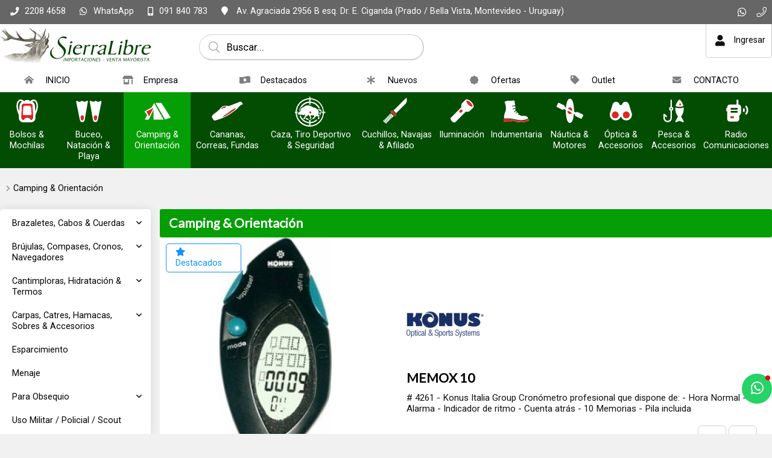

--- FILE ---
content_type: text/html;charset=windows-1252
request_url: http://www.sierralibre.com/camping-orientacion/
body_size: 36945
content:
<!DOCTYPE html>
<html lang="es" id="proyecto_sublimesolutions" itemscope itemtype="http://schema.org/WebPage">
<head>
<meta name="author" content="https://www.SUBLIMESOLUTIONS.com"/>
<meta name="theme-color" content="#034d03"/>
<meta name="msapplication-navbutton-color" content="#034d03"/>
<meta name="apple-mobile-web-app-status-bar-style" content="#034d03"/>
<meta name="msapplication-TileColor" content="#034d03"/>
<title>Sierralibre Importaciones - Pesca Caza Camping  Náutica y Accesorios - Venta Mayorista Únicamente.</title>
<meta name='theme-color' content='#191919'/>
<meta name="description" content="Los mejores productos y precios en Pesca Caza Camping  Náutica y Accesorios - Venta por mayor únicamente. Accesorios, bípodes, caminadores, soportes, cajas, varios, camuflaje, señales, alertas"/>
<meta name="keywords" content="armas, anillas, bases, camping, cananas, fundas, cuchillería, iluminación, indumentaria, munición, náutica, óptica, pesca, recarga, seguridad, mayorista, botes, embarcaciones, motores fuera de borda, lubricantes, cañas, riles, radiocomunicaciones, radios, VHF Marino, outdoor, salvavidas, remolcables, juegos piscina, cabos, binoculares, largavista, miras telescópicas, punto rojo, holográficas, telescopios, botes, gomones, inflables, semi rígidos, rifles, pistolas, chumberas, nitro pistón, aire, comprimido, cañas, pescar,MAGLITE, HIDEA, COBRA, MARES, HEAD, WINCHESTER, HORNADY, GECO, RWS, ROTWEILL, SIERRA, GOMONES, KAYAK, BOTES, ARGO, CUCHILLERIA, CUCHILLOS, CRIOLLA, FOBUS, BULLDOG, PSP, SPRAY, DEFENSA, RIFLES, PISTOLAS, REVOLVERES"/>
<link rel="canonical" href="http://www.sierralibre.com/camping-orientacion/"/>
<base href="http://www.sierralibre.com">
<meta name="viewport" content="initial-scale=1,maximum-scale=2"/><meta property="og:site_name" content="SierraLibre S.A."/>
<meta property="og:title" content="Sierralibre Importaciones - Pesca Caza Camping  N&aacute;utica y Accesorios - Venta Mayorista &Uacute;nicamente."/>
<meta property="og:type" content="website"/>
<meta property="og:url" content="https://www.sierralibre.com/camping-orientacion/?lang=es"/>
<meta property="og:image" content="http://www.sierralibre.com/artworks/artworks_sierralibre2024com/logo_social.png"/>
<meta property="og:description" content="Los mejores productos y precios en Pesca Caza Camping  N&aacute;utica y Accesorios - Venta por mayor &uacute;nicamente. Accesorios, b&iacute;podes, caminadores, soportes, cajas, varios, camuflaje, se&ntilde;ales, alertas"/>
<meta name="twitter:site" content="SierraLibre S.A."/>
<meta name="twitter:title" content="Sierralibre Importaciones - Pesca Caza Camping  Náutica y Accesorios - Venta Mayorista Únicamente."/>
<meta name="twitter:description" content="Los mejores productos y precios en Pesca Caza Camping  N&aacute;utica y Accesorios - Venta por mayor &uacute;nicamente. Accesorios, b&iacute;podes, caminadores, soportes, cajas, varios, camuflaje, se&ntilde;ales, alertas"/>
<meta name="twitter:creator" content="Sierralibre Importaciones - Pesca Caza Camping  Náutica y Accesorios - Venta Mayorista Únicamente."/>
<meta name="twitter:image" content="http://www.sierralibre.com/artworks/artworks_sierralibre2024com/logo_social.png"/>
<meta name="twitter:card" content="http://www.sierralibre.com/artworks/artworks_sierralibre2024com/logo_social.png"/>
<meta itemprop="url" content="https://www.sierralibre.com/camping-orientacion/?lang=es"/>
<meta itemprop="name" content="Sierralibre Importaciones - Pesca Caza Camping  Náutica y Accesorios - Venta Mayorista Únicamente."/>
<meta itemprop="headline" content="Sierralibre Importaciones - Pesca Caza Camping  Náutica y Accesorios - Venta Mayorista Únicamente."/>
<meta itemprop="description" content="Los mejores productos y precios en Pesca Caza Camping  N&aacute;utica y Accesorios - Venta por mayor &uacute;nicamente. Accesorios, b&iacute;podes, caminadores, soportes, cajas, varios, camuflaje, se&ntilde;ales, alertas"/>
<meta name="format-detection" content="telephone=no"/>
<link id="css_principal" rel="stylesheet" href="http://www.sierralibre.com/includes/styles_generados/sierralibre2024com/productos.php?seccion=productos&idsite=productos&amp;secc=productos&amp;color_rgb_categoria_actual=" type="text/css" media="screen,print"/>
<link rel="icon" type="image/x-icon" href="http://www.sierralibre.com/artworks/artworks_sierralibre2024com/favicon.ico"/>
<link rel="icon" type="image/png" href="http://www.sierralibre.com/artworks/artworks_sierralibre2024com/favicon-16x16.png" sizes="16x16"/>
<link rel="icon" type="image/png" href="http://www.sierralibre.com/artworks/artworks_sierralibre2024com/favicon-32x32.png" sizes="32x32"/>
<link rel="apple-touch-icon" href="http://www.sierralibre.com/artworks/artworks_sierralibre2024com/apple-touch-icon.png" sizes="180x180"/>
<script src="//cdnjs.cloudflare.com/ajax/libs/jquery/3.3.1/jquery.min.js"></script>
<script src="/includes/scripts/plantilla_js.php?seccion=productos"></script>




<script src="https://cdnjs.cloudflare.com/ajax/libs/jQuery-viewport-checker/1.8.8/jquery.viewportchecker.min.js"></script>
<link rel="stylesheet" href="https://cdnjs.cloudflare.com/ajax/libs/animate.css/4.1.1/animate.min.css"/>
</head>


<body class="idsite_productos internas sec_productos  ">


<div class="SME-fondo"></div><a id="top"></a>

				<div class="SME-productos_seccion smefx2"></div>
	<div class="cargando_pagina"><div class="acc"></div><div class="acc2"></div><div class="loadercont"><div class="loader"></div><div class="estado"></div></div></div>
<div id="contenedor_1" class="contenedor_1"><div class="SME-contenedor_1"></div>
  <!--file_ini:/msgs/layout/dhtml_alert.php-->
<div id="dhtml_alert" class="dhtml_alert"><div class="SME-alerta"></div><div class="cont"><div class="cont2">
<div class="whead">
<div class="wtitle" id="dhtml_alert_title"> </div>
<div class="wclose" id="cont_close_dhtmlalert"><button id="btn_cerrar_dhmlalert" onclick="cerrar_dhtmlalert()"><i class="far fa-times"></i></button></div>
</div>
<div class="wcont"><div class="wcontent" id="dhtml_alert_MSG"></div></div>
</div></div></div>
<div id="ly_transparente" class="u"></div>
<!--file_ini:/productos/ordenes3/layout/dhtml_alert_alt.php-->
<div id="dhtml_alert_alt" class="dhtml_alert dhtml_alert_alt"><div class="SME-alerta"></div><div class="cont"><div class="acc" onclick="DHTMLALERT_ALT('')"></div><div class="cont2">
<div class="whead">
<div class="wtitle nosel">&nbsp;</div>
<div class="wclose"><div class="opb cerrar"><button id="btn_cerrar_dhmlalert_alt" onclick="DHTMLALERT_ALT('')"><i class="far fa-times"></i></button></div></div>
</div>
<div class="wcont"><div class="wcontent" id="dhtml_alert_MSG_alt"></div></div>
</div></div></div>
<!--file_end:/msgs/layout/dhtml_alert.php-->  <div class="gencont1" id="gencont1"><div class="SME-contenedor_magico_1"></div><div class="gencont1cont">
    <!--file_ini:/includes/layout/design/redes_sociales_links3.php-->
<div class="redes_sociales3">


<div  class="img"><span></span></div><div class="cont0">
<div class="SME-redes_sociales_3"></div><div class="redestxt">Únete</div><div class="cont00">
							<div class="whatsapp">
		<a href="https://wa.me/598091840783" target="_blank"><i class="fab fa-whatsapp"></i><span>Whatsapp</span></a>
		</div>
									<div class="telefono-llamar">
		<a  href="tel:+59822084658">
												<i class="fal fa-phone"></i><span>Teléfono</span>							</a>
		</div>
																																																																					</div></div>
</div>    <!--file_ini:/includes/layout/design/telefono.php-->
<div class="tel" id="tel"><div class="telcont"><div class="SME-telefono_1"></div>


<div  class="img"><span></span></div>	<div class="sucursal">
			<span class="nombreaccesorio">¡Llamanos!</span>

		<span class="nombresucursal">
					<span class="flag flag-uy"></span>
							<span>SierraLibre</span>
				</span>

		
				<div id="telcont_header23" class="telcont0">

				<span class="telnumero"><i class="fas fa-phone"></i><span class="telcod">(+598)</span><span class="tnum">2208 4658</span><span class="sep"></span></span>
		<span class="telnumeromovil"><a href="tel:+59822084658" target="_self"><i class="fas fa-phone"></i><span>Llamar</span><b>2208 4658</b></a></span>
		
				<span class="telnumero2"><span class="telcod">(+598)</span><span class="tnum">2203 5634</span><span class="sep"></span></span>
		<span class="telnumeromovil telnumeromovilb"><a href="tel:+59822035634" target="_self"><i class="fas fa-phone"></i><span>Llamar</span><b>2203 5634</b></a></span>
		
		
				<span class="telcel">
		<i class="fas fa-mobile-alt"></i>		<span class="telcod">(+598)</span><span class="tnum">091 840 783</span><span class="sep"></span></span>
				<span class="telmensaje"><a href="https://wa.me/598091840783" target="_blank"><i class="fab fa-whatsapp"></i><b>WhatsApp</b></a></span>
		<span class="telnumeromovil2"><a href="tel:+598091840783" target="_self"><i class="fas fa-mobile-alt"></i><span>Llamar</span><b>091 840 783</b></a></span>
		
		
		
		</div>
		
		

		
				<span class="mapalink">
			<a href="https://www.google.com/maps/place/Sierralibre+S.A./@-34.8764315,-56.1976609,15z/data=!4m2!3m1!1s0x0:0xa3865d71377a954?sa=X&ved=1t:2428&ictx=111" target="_blank"><span class="dir"><i class="fa fa-map-marker"></i><span>
				Av. Agraciada 2956 B esq. Dr. E. Ciganda 
				(Prado / Bella Vista, 				Montevideo				 - Uruguay)								</span></span></a>
		</span>
		
				<span class="horario">
		<i class="fas fa-clock"></i>
		<span>Lunes a viernes de 8.30 a 17.30 hs.</span>
		</span>
		
					<span class="contacto"><a
							href="javascript:mostrar_mini_contacto(10)"
						>
			<i class="fa fa-envelope"></i><span>Contacto</span></a></span>
		
	</div>

	
</div></div>    <!--file_ini:/includes/layout/design/bienvenida.php-->
<div id="bienvenida"><div class="bienvenidacont"><div class="bienvenidacont2"><div class="SME-bienvenida"></div>
<!--file_ini:/includes/layout/design/corpinfo_seleccionar.php-->
<!--file_end:/includes/layout/design/corpinfo_seleccionar.php--><div class="usu">
			<div id="usufoto2" onclick="
							aplicar_quitar_clase('ly_login','login_on');getObj('frm_login').usuario.focus()
					"><i class="fa fa-user"></i></div>
	
	<div class="bienvenido" >

	<div class="nusu">
			<span class="saludo">Bienvenid@</span>
		<span class="invitado" onclick="aplicar_quitar_clase('ly_login','login_on');getObj('frm_login').usuario.focus()">Invitado</span>
		</div>

				<div class="hlogin">
							<div class="hingresar"><a href="javascript:aplicar_quitar_clase('ly_login','login_on');getObj('frm_login').usuario.focus()"><span>Ingresar</span></a></div>
										<div class="linea"></div>
				<div class="hregistro"><a href="/registro"><span>Registrarse</span></a></div>
					</div>
		</div>
</div>



<div class="compra " id="detallecompra" style="">


<!--file_ini:/productos/ordenes3/layout/cart_header.php-->
<div class="detallecompra" id="detallecompracont" >
<span class="compra_ico"><i class="fa fa-shopping-cart"></i></span>
<span id="items_compra_frase">Mi compra</span>
<span id="items_de_compra"><em>0</em> <span>ítem</span></span>
<span id="total_de_compra"><em>USD</em><b>0</b></span>
</div>
<!--file_end:/productos/ordenes3/layout/cart_header.php-->
<div id="pasarporcaja">
	<div class="vercompra"><a href="javascript:aplicar_quitar_clase('ly_cart','carrito_activo')">Ver compra</a></div>
<div class="finalizar"><a href="/productos/ordenes">Finalizar compra</a></div>
<div id="but_pasarporcajaacc"></div>
</div>
<div class="fx"></div>

</div>

		<!--
		<div class="fav" id="user_fav"><a href="/favoritos/"><i class='far fa-heart'></i><font>Favoritos</font><span id="fav_counter"><b>0</b></span></a></div>
		-->
		

</div></div>
<div id="bienvenida_overlay" onclick="display_undisplay('panel_opciones,bienvenida_overlay')" style="display:none"></div>
</div>
    <!--file_ini:/includes/layout/design/header.php-->
<header id="header"><div class="cont"><div class="SME-cabecera"></div>
<div class="logocont">
	<div id="logo" class="logo_proyecto"><a href="/"><img
	src="/artworks/artworks_sierralibre2024com/logo.png?1715655444"
		alt="SierraLibre S.A."
	/></a></div>
<div class="proyecto"><a href="/">SierraLibre S.A.</a></div>
</div>
<div id="acc1"></div><div id="acc2"></div><div id="acc3"></div>
</div></header>

<div class="header_imprimir"><div class="logo_prn"><img src="/artworks/artworks_sierralibre2024com/favicon.ico" width="32" height="32" alt="SierraLibre S.A."/></div>
<div>
http://www.sierralibre.com<br/>
<span>(+598) 2208 4658</span>/ <span>(+598) 2203 5634</span>/ <span>(+598) 091 840 783</span></div>
</div>    <script>
function activar_menu()
{
	alert('1');
}
</script>
<!--file_ini:/includes/layout/design/menu1.php-->
<div id="ly_menu" class="nav"><div class="SME-menu_1"></div>
<div class="cssmenulab" onclick="aplicar_quitar_clase('cssmenu','cssmenu_on');aplicar_quitar_clase('nav_cerrar','cerrar_on');aplicar_quitar_clase('nav_cerrar2','cerrar2_on')"><i class="fa fa-bars"></i><span>Menú</span></div>
<ul class="cssmenu" id="cssmenu">
<li ><a  href="/"><i class='fas fa-home-alt'></i><span>INICIO</span></a><p><span class='fx'></span>Indumentaria, Caza, Camping, Cuchillería, Pesca, Tiro, Náutica, Seguridad y más...</p></li><li ><a  href="/empresa/"><i class='fas fa-store-alt'></i><span>Empresa</span></a><p><span class='fx'></span>¡BIENVENIDOS!<br/><br/>Sierralibre SA, Importación y venta solo a comercios (por mayor) en artículos de Armería, Tiempo Libre & Accesorios.<br/></p></li><li ><a  href="/destacados/"><i class='fas fa-money-bill-wave-alt'></i><span>Destacados</span></a></li><li ><a  href="/nuevos-productos/"><i class='fas fa-asterisk'></i><span>Nuevos</span></a></li><li ><a  href="/ofertas/"><i class='fas fa-badge'></i><span>Ofertas</span></a></li><li ><a  href="/outlet/"><i class='fas fa-tag'></i><span>Outlet</span></a></li><li ><a  href="/contacto/"><i class='fas fa-envelope'></i><span>CONTACTO</span></a><p><span class='fx'></span>Contacta con nuestro equipo y en muy breve te daremos respuesta.<br/>Gracias por tu tiempo.</p></li></ul>
<div class="fx"></div>
<div id="nav_cerrar" class="cerrar" onclick="aplicar_quitar_clase('cssmenu','cssmenu_on');aplicar_quitar_clase('nav_cerrar','cerrar_on');aplicar_quitar_clase('nav_cerrar2','cerrar2_on')"><i class="far fa-times"></i></div>
<div id="nav_cerrar2" class="cerrar2" onclick="aplicar_quitar_clase('cssmenu','cssmenu_on');aplicar_quitar_clase('nav_cerrar','cerrar_on');aplicar_quitar_clase('nav_cerrar2','cerrar2_on')"></div>
<a id="menu_1"></a>
</div>
    <!--file_ini:/productos/categorias/categorias_expandibles_por_css.php-->
<div class="navmenucont" id="productos_categorias_3"><div class="navmenucont2"><div class="productos_categorias_3">
<div class="SME-productos_categorias_3 emsini"></div>


<div onclick="location.href='/productos/'" class="img"><span></span></div><div class="SME-categorias_3"></div>
<div class="csscatlab" onclick="aplicar_quitar_clase('productos_categorias_3','csscat_on')"><span class="ico"><i class="fa fa-bars"></i></span><span class="txt">Productos</span></div>
<ul id="navMenuProductos" class="cont cat12" ><li class="fx3"></li>
				<li class='csscat3'>
				<div class='fotocat nofotocat'><a aria-label="Bolsos & Mochilas" href="/bolsos-mochilas/"></a></div>
				<div class="catcont">
				<a href="/bolsos-mochilas/"><span>Bolsos & Mochilas</span></a>
				
				</div>
				<ul class='dl-submenu csscat3_n2'>
<li><a  href="/productos/productos.php?path=0.6157&amp;secc=productos"><i class="fa fa-eye fafix"></i>Ver todo</a>
<li><a  href="/bolsos-mochilas/bolsos/">Bolsos</a>
<li><a  href="/bolsos-mochilas/carteras-morrales-porta-documentos/">Carteras, Morrales, Porta Documentos</a>
<li><a  href="/bolsos-mochilas/mochilas/">Mochilas</a>
<li><a  href="/bolsos-mochilas/rinoneras/">Riñoneras</a>
</ul>
</li>
				<li class='csscat12'>
				<div class='fotocat'><a aria-label="Buceo, Natación & Playa" href="/buceo-natacion-playa/"></a></div>
				<div class="catcont">
				<a href="/buceo-natacion-playa/"><span>Buceo, Natación & Playa</span></a>
				
				</div>
				<ul class='dl-submenu csscat12_n2'>
<li><a  href="/productos/productos.php?path=0.6631&amp;secc=productos"><i class="fa fa-eye fafix"></i>Ver todo</a>
<li><a  href="/buceo-natacion-playa/buceo/">Buceo</a>
<ul class='dl-submenu'>
<li><a  href="/productos/productos.php?path=0.6631.6879&amp;secc=productos"><i class="fa fa-eye fafix"></i>Ver todo</a></li>
<li><a  href="/buceo-natacion-playa/buceo/aletas-patas/">Aletas & Patas</a></li>
<li><a  href="/buceo-natacion-playa/buceo/arpones-accesorios/">Arpones & Accesorios</a></li>
<li><a  href="/buceo-natacion-playa/buceo/bolsos-sacos-estuches/">Bolsos, Sacos & Estuches</a></li>
<li><a  href="/buceo-natacion-playa/buceo/mascaras-esnorquel-repuestos/">Máscaras, Esnórquel & Repuestos</a></li>
<li><a  href="/buceo-natacion-playa/buceo/minidive-accesorios/">MiniDive & Accesorios</a></li>
<li><a  href="/buceo-natacion-playa/buceo/trajes-humedos-accesorios-complementos/">Trajes Húmedos, Accesorios & Complementos</a></li>
</ul>
<li><a  href="/buceo-natacion-playa/natacion/">Natación</a>
<ul class='dl-submenu'>
<li><a  href="/productos/productos.php?path=0.6631.6880&amp;secc=productos"><i class="fa fa-eye fafix"></i>Ver todo</a></li>
<li><a  href="/buceo-natacion-playa/natacion/accesorios-patas-gorras-lentes/">Accesorios, Patas, Gorras & Lentes</a></li>
<li><a  href="/buceo-natacion-playa/natacion/mallas-bikinis/">Mallas & Bikinis</a></li>
<li><a  href="/buceo-natacion-playa/natacion/ninos-jovenes/">Niños & Jóvenes</a></li>
<li><a  href="/buceo-natacion-playa/natacion/prendas-batas-calzado-toallas/">Prendas, Batas, Calzado & Toallas</a></li>
<li><a  href="/buceo-natacion-playa/natacion/shorts-jammers-zungas/">Shorts, Jammers & Zungas</a></li>
</ul>
<li><a  href="/buceo-natacion-playa/playa-piscina/">Playa & Piscina</a>
<ul class='dl-submenu'>
<li><a  href="/productos/productos.php?path=0.6631.6883&amp;secc=productos"><i class="fa fa-eye fafix"></i>Ver todo</a></li>
<li><a  href="/buceo-natacion-playa/playa-piscina/deportes-juegos-accesorios-para-el-agua-tablas-remolcables/">Deportes, Juegos & Accesorios Para el Agua, Tablas, Remolcables</a></li>
<li><a  href="/buceo-natacion-playa/playa-piscina/prendas-batas-calzado-toallas/">Prendas, Batas, Calzado & Toallas</a></li>
<li><a  href="/buceo-natacion-playa/playa-piscina/rash-guard-adultos-ninos/">Rash Guard Adultos & Niños</a></li>
</ul>
</ul>
</li>
				<li class='activo csscat2'>
				<div class='fotocat nofotocat'><a aria-label="Camping & Orientación" href="/camping-orientacion/"></a></div>
				<div class="catcont">
				<a href="/camping-orientacion/"><span>Camping & Orientación</span></a>
				
				</div>
				<ul class='dl-submenu csscat2_n2'>
<li><a class='activo' href="/productos/productos.php?path=0.6084&amp;secc=productos"><i class="fa fa-eye fafix"></i>Ver todo</a>
<li><a  href="/camping-orientacion/brazaletes-cabos-cuerdas/">Brazaletes, Cabos & Cuerdas</a>
<ul class='dl-submenu'>
<li><a  href="/productos/productos.php?path=0.6084.6767&amp;secc=productos"><i class="fa fa-eye fafix"></i>Ver todo</a></li>
<li><a  href="/camping-orientacion/brazaletes-cabos-cuerdas/paracord/">Paracord</a></li>
</ul>
<li><a  href="/camping-orientacion/brujulas-compases-cronos-navegadores/">Brújulas, Compases, Cronos, Navegadores</a>
<ul class='dl-submenu'>
<li><a  href="/productos/productos.php?path=0.6084.6085&amp;secc=productos"><i class="fa fa-eye fafix"></i>Ver todo</a></li>
<li><a  href="/camping-orientacion/brujulas-compases-cronos-navegadores/brujulas/">Brújulas</a></li>
<li><a  href="/camping-orientacion/brujulas-compases-cronos-navegadores/cronometros/">Cronómetros</a></li>
<li><a  href="/camping-orientacion/brujulas-compases-cronos-navegadores/kit-supervivencia/">Kit Supervivencia</a></li>
</ul>
<li><a  href="/camping-orientacion/cantimploras-hidratacion-termos/">Cantimploras, Hidratación & Termos</a>
<ul class='dl-submenu'>
<li><a  href="/productos/productos.php?path=0.6084.6437&amp;secc=productos"><i class="fa fa-eye fafix"></i>Ver todo</a></li>
<li><a  href="/camping-orientacion/cantimploras-hidratacion-termos/cantimploras/">Cantimploras</a></li>
<li><a  href="/camping-orientacion/cantimploras-hidratacion-termos/termos-conservadoras-accesorios/">Termos, Conservadoras & Accesorios</a></li>
</ul>
<li><a  href="/camping-orientacion/carpas-catres-hamacas-sobres-accesorios/">Carpas, Catres, Hamacas, Sobres & Accesorios</a>
<ul class='dl-submenu'>
<li><a  href="/productos/productos.php?path=0.6084.6449&amp;secc=productos"><i class="fa fa-eye fafix"></i>Ver todo</a></li>
<li><a  href="/camping-orientacion/carpas-catres-hamacas-sobres-accesorios/accesorios-complementos-repuestos/">Accesorios, Complementos & Repuestos</a></li>
<li><a  href="/camping-orientacion/carpas-catres-hamacas-sobres-accesorios/carpas/">Carpas</a></li>
<li><a  href="/camping-orientacion/carpas-catres-hamacas-sobres-accesorios/colchones-colchonetas/">Colchones, colchonetas</a></li>
<li><a  href="/camping-orientacion/carpas-catres-hamacas-sobres-accesorios/hamacas-colgantes/">Hamacas Colgantes</a></li>
<li><a  href="/camping-orientacion/carpas-catres-hamacas-sobres-accesorios/sobres-de-dormir/">Sobres de Dormir</a></li>
<li><a  href="/camping-orientacion/carpas-catres-hamacas-sobres-accesorios/supervivencia/">Supervivencia</a></li>
</ul>
<li><a  href="/camping-orientacion/esparcimiento/">Esparcimiento</a>
<li><a  href="/camping-orientacion/menaje/">Menaje</a>
<li><a  href="/camping-orientacion/para-obsequio/">Para Obsequio</a>
<ul class='dl-submenu'>
<li><a  href="/productos/productos.php?path=0.6084.6549&amp;secc=productos"><i class="fa fa-eye fafix"></i>Ver todo</a></li>
<li><a  href="/camping-orientacion/para-obsequio/kit/">Kit</a></li>
</ul>
<li><a  href="/camping-orientacion/uso-militar-/-policial-/-scout/">Uso Militar / Policial / Scout</a>
</ul>
</li>
				<li class='csscat15'>
				<div class='fotocat nofotocat'><a aria-label="Cananas, Correas, Fundas" href="/cananas-correas-fundas/"></a></div>
				<div class="catcont">
				<a href="/cananas-correas-fundas/"><span>Cananas, Correas, Fundas</span></a>
				
				</div>
				<ul class='dl-submenu csscat15_n2'>
<li><a  href="/productos/productos.php?path=0.6076&amp;secc=productos"><i class="fa fa-eye fafix"></i>Ver todo</a>
<li><a  href="/cananas-correas-fundas/cananas-sobaqueras/">Cananas & Sobaqueras</a>
<ul class='dl-submenu'>
<li><a  href="/productos/productos.php?path=0.6076.6160&amp;secc=productos"><i class="fa fa-eye fafix"></i>Ver todo</a></li>
<li><a  href="/cananas-correas-fundas/cananas-sobaqueras/cordura-denier-tafeta-reforzada/">Cordura, Denier, Tafeta Reforzada</a></li>
<li><a  href="/cananas-correas-fundas/cananas-sobaqueras/cuero-legitimo/">Cuero Legítimo</a></li>
<li><a  href="/cananas-correas-fundas/cananas-sobaqueras/polimero/">Polímero</a><ul class='dl-submenu csscat15_n2'>
<li><a  href="/productos/productos.php?path=0.6076.6160.6168&amp;secc=productos"><i class="fa fa-eye fafix"></i>Ver todo</a></li>
<li><a  href="/cananas-correas-fundas/cananas-sobaqueras/polimero/1-extensiones-muslera/">1 - Extensiones Muslera</a></li>
<li><a  href="/cananas-correas-fundas/cananas-sobaqueras/polimero/beretta/">Beretta</a></li>
<li><a  href="/cananas-correas-fundas/cananas-sobaqueras/polimero/bersa/">Bersa</a></li>
<li><a  href="/cananas-correas-fundas/cananas-sobaqueras/polimero/colt/">Colt</a></li>
<li><a  href="/cananas-correas-fundas/cananas-sobaqueras/polimero/cz/">Cz</a></li>
<li><a  href="/cananas-correas-fundas/cananas-sobaqueras/polimero/glock/">Glock</a></li>
<li><a  href="/cananas-correas-fundas/cananas-sobaqueras/polimero/ruger/">Ruger</a></li>
<li><a  href="/cananas-correas-fundas/cananas-sobaqueras/polimero/sig-sauer/">Sig Sauer</a></li>
<li><a  href="/cananas-correas-fundas/cananas-sobaqueras/polimero/smith-wesson/">Smith & Wesson</a></li>
<li><a  href="/cananas-correas-fundas/cananas-sobaqueras/polimero/springfield/">Springfield</a></li>
<li><a  href="/cananas-correas-fundas/cananas-sobaqueras/polimero/taurus/">Taurus</a></li>
<li><a  href="/cananas-correas-fundas/cananas-sobaqueras/polimero/universal/">Universal</a></li>
<li><a  href="/cananas-correas-fundas/cananas-sobaqueras/polimero/walther/">Walther</a></li>
</ul>
</li>
</ul>
<li><a  href="/cananas-correas-fundas/correas-armas-largas-bolsos/">Correas - Armas Largas & Bolsos</a>
<li><a  href="/cananas-correas-fundas/fundas-valijas-a-corta-a-larga/">Fundas & Estuches - A. Corta & A. Larga</a>
<ul class='dl-submenu'>
<li><a  href="/productos/productos.php?path=0.6076.6087&amp;secc=productos"><i class="fa fa-eye fafix"></i>Ver todo</a></li>
<li><a  href="/cananas-correas-fundas/fundas-valijas-a-corta-a-larga/armas-cortas/">Armas Cortas</a></li>
<li><a  href="/cananas-correas-fundas/fundas-valijas-a-corta-a-larga/armas-largas-con-mira-telescopica/">Armas Largas Con Mira Telescópica</a></li>
<li><a  href="/cananas-correas-fundas/fundas-valijas-a-corta-a-larga/armas-largas-sin-mira-telescopica/">Armas Largas Sin Mira Telescópica</a></li>
<li><a  href="/cananas-correas-fundas/fundas-valijas-a-corta-a-larga/fusil-escopeta-tacticas/">Escopetas & Fusiles - Tácticas & Deportivas</a></li>
<li><a  href="/cananas-correas-fundas/fundas-valijas-a-corta-a-larga/rigidas-semi-rigidas/">Rígidas & Semi Rígidas</a></li>
</ul>
<li><a  href="/cananas-correas-fundas/fundas-navajas-pequenos-accesorios-vainas/">Fundas Navajas & Pequeños Accesorios, Vainas</a>
<ul class='dl-submenu'>
<li><a  href="/productos/productos.php?path=0.6076.6839&amp;secc=productos"><i class="fa fa-eye fafix"></i>Ver todo</a></li>
<li><a  href="/cananas-correas-fundas/fundas-navajas-pequenos-accesorios-vainas/cordura-reforzada/">Cordura Reforzada</a></li>
<li><a  href="/cananas-correas-fundas/fundas-navajas-pequenos-accesorios-vainas/cuero-legitimo/">Cuero Legítimo</a></li>
</ul>
<li><a  href="/cananas-correas-fundas/pitones-portacorreas/">Pitones & Portacorreas</a>
<ul class='dl-submenu'>
<li><a  href="/productos/productos.php?path=0.6076.6079&amp;secc=productos"><i class="fa fa-eye fafix"></i>Ver todo</a></li>
<li><a  href="/cananas-correas-fundas/pitones-portacorreas/anclajes-pernos-pitones/">Anclajes, Pernos & Pitones</a></li>
<li><a  href="/cananas-correas-fundas/pitones-portacorreas/porta-correa-desmontable/">Porta Correa Desmontable</a></li>
</ul>
<li><a  href="/cananas-correas-fundas/porta-accesorios-varios/">Porta Accesorios Varios</a>
<ul class='dl-submenu'>
<li><a  href="/productos/productos.php?path=0.6076.6184&amp;secc=productos"><i class="fa fa-eye fafix"></i>Ver todo</a></li>
<li><a  href="/cananas-correas-fundas/porta-accesorios-varios/cordones-vinculantes/">Cordones Vinculantes</a></li>
<li><a  href="/cananas-correas-fundas/porta-accesorios-varios/porta-cargadores-esposas-tonfas-etc/">Porta Cargadores, Esposas, Tonfas, Etc.</a></li>
<li><a  href="/cananas-correas-fundas/porta-accesorios-varios/porta-municiones/">Porta Municiones</a></li>
</ul>
</ul>
</li>
				<li class='csscat4'>
				<div class='fotocat nofotocat'><a aria-label="Caza, Tiro Deportivo & Seguridad" href="/caza-tiro-deportivo/"></a></div>
				<div class="catcont">
				<a href="/caza-tiro-deportivo/"><span>Caza, Tiro Deportivo & Seguridad</span></a>
				
				</div>
				<ul class='dl-submenu csscat4_n2'>
<li><a  href="/productos/productos.php?path=0.5940&amp;secc=productos"><i class="fa fa-eye fafix"></i>Ver todo</a>
<li><a  href="/caza-tiro-deportivo/accesorios-caza-tiro/">Accesorios & Repuestos - Caza & Tiro</a>
<ul class='dl-submenu'>
<li><a  href="/productos/productos.php?path=0.5940.6001&amp;secc=productos"><i class="fa fa-eye fafix"></i>Ver todo</a></li>
<li><a  href="/caza-tiro-deportivo/accesorios-caza-tiro/bipodes-caminadores-soportes/">Bípodes, Caminadores & Soportes</a></li>
<li><a  href="/caza-tiro-deportivo/accesorios-caza-tiro/blancos-caza-balines-targets/">Blancos, Caza Balines & Targets</a></li>
<li><a  href="/caza-tiro-deportivo/accesorios-caza-tiro/cachas-cantoneras-culatas/">Cachas, Cantoneras & Culatas</a></li>
<li><a  href="/caza-tiro-deportivo/accesorios-caza-tiro/camuflaje-en-general/">Camuflaje en general</a></li>
<li><a  href="/caza-tiro-deportivo/accesorios-caza-tiro/decorativos-complementos/">Decorativos & Complementos</a></li>
<li><a  href="/caza-tiro-deportivo/accesorios-caza-tiro/esencias-llamadores-senuelos-de-caza/">Esencias, Llamadores & Señuelos de Caza</a></li>
<li><a  href="/caza-tiro-deportivo/accesorios-caza-tiro/herramientas-e-instrumentos/">Herramientas e Instrumentos</a></li>
<li><a  href="/productos/productos.php?path=0.5940.6001.18250&amp;secc=productos">Piezas & Repuestos Varios</a></li>
</ul>
<li><a  href="/caza-tiro-deportivo/aire-comprimido/">Aire Comprimido</a>
<ul class='dl-submenu'>
<li><a  href="/productos/productos.php?path=0.5940.5941&amp;secc=productos"><i class="fa fa-eye fafix"></i>Ver todo</a></li>
<li><a  href="/caza-tiro-deportivo/aire-comprimido/armas-aire-comprimido-accesorioss/">Armas Aire Comprimido & Accesorioss</a></li>
<li><a  href="/caza-tiro-deportivo/aire-comprimido/garrafitas-co2-proyectiles/">Chumbos, Proyectiles & CO2</a></li>
</ul>
<li><a  href="/caza-tiro-deportivo/arcos-ballestas-cerbatanas-accesorios/">Arcos, ballestas, Cerbatanas & Accesorios</a>
<ul class='dl-submenu'>
<li><a  href="/productos/productos.php?path=0.5940.6679&amp;secc=productos"><i class="fa fa-eye fafix"></i>Ver todo</a></li>
<li><a  href="/caza-tiro-deportivo/arcos-ballestas-cerbatanas-accesorios/cerbatanas-complementos/">Cerbatanas & Complementos</a></li>
<li><a  href="/caza-tiro-deportivo/arcos-ballestas-cerbatanas-accesorios/flechas/">Flechas</a></li>
<li><a  href="/caza-tiro-deportivo/arcos-ballestas-cerbatanas-accesorios/puntas-para-flechas/">Puntas Para Flechas</a></li>
</ul>
<li><a  href="/caza-tiro-deportivo/avancarga-accesorios/">Avancarga & Accesorios</a>
<ul class='dl-submenu'>
<li><a  href="/productos/productos.php?path=0.5940.6386&amp;secc=productos"><i class="fa fa-eye fafix"></i>Ver todo</a></li>
<li><a  href="/caza-tiro-deportivo/avancarga-accesorios/accesorios/">Accesorios</a></li>
</ul>
<li><a  href="/caza-tiro-deportivo/cajas-municion-otros/">Cajas - munición & otros</a>
<ul class='dl-submenu'>
<li><a  href="/productos/productos.php?path=0.5940.6896&amp;secc=productos"><i class="fa fa-eye fafix"></i>Ver todo</a></li>
<li><a  href="/caza-tiro-deportivo/cajas-municion-otros/para-municion/">Para munición</a></li>
<li><a  href="/caza-tiro-deportivo/cajas-municion-otros/para-usos-varios/">Para usos varios</a></li>
</ul>
<li><a  href="/caza-tiro-deportivo/limpieza-mantenimiento-general/">Limpieza & Mantenimiento general</a>
<ul class='dl-submenu'>
<li><a  href="/productos/productos.php?path=0.5940.5999&amp;secc=productos"><i class="fa fa-eye fafix"></i>Ver todo</a></li>
<li><a  href="/caza-tiro-deportivo/limpieza-mantenimiento-general/accesorios-herramientas/">Accesorios & Herramientas</a></li>
<li><a  href="/caza-tiro-deportivo/limpieza-mantenimiento-general/aceites-solventes/">Aceites & Solventes</a></li>
<li><a  href="/caza-tiro-deportivo/limpieza-mantenimiento-general/baquetas-boresnakes-cuerdas-pasatrapo/">Baquetas, Boresnakes - Cuerdas Pasatrapo</a></li>
<li><a  href="/caza-tiro-deportivo/limpieza-mantenimiento-general/cepillos-mops/">Cepillos & Mops</a></li>
<li><a  href="/caza-tiro-deportivo/limpieza-mantenimiento-general/kit-blister-economico/">Kit - Blister Económico</a></li>
<li><a  href="/caza-tiro-deportivo/limpieza-mantenimiento-general/kit-bolsos-maletines-de-cordura/">Kit - Bolsos & Maletines de Cordura®</a></li>
<li><a  href="/caza-tiro-deportivo/limpieza-mantenimiento-general/kit-de-campo/">Kit - De Campo</a></li>
<li><a  href="/caza-tiro-deportivo/limpieza-mantenimiento-general/kit-estuches-especiales/">Kit - Estuches Especiales</a></li>
<li><a  href="/caza-tiro-deportivo/limpieza-mantenimiento-general/pavonadores-tintes-lustres/">Pavonadores, Tintes & Lustres</a></li>
</ul>
<li><a  href="/caza-tiro-deportivo/recarga/">Recarga</a>
<ul class='dl-submenu'>
<li><a  href="/productos/productos.php?path=0.5940.5976&amp;secc=productos"><i class="fa fa-eye fafix"></i>Ver todo</a></li>
<li><a  href="/caza-tiro-deportivo/recarga/dados-shellholders/">Dados & Shellholders</a><ul class='dl-submenu csscat4_n2'>
<li><a  href="/productos/productos.php?path=0.5940.5976.6583&amp;secc=productos"><i class="fa fa-eye fafix"></i>Ver todo</a></li>
<li><a  href="/caza-tiro-deportivo/recarga/dados-shellholders/223-rem/">223 Rem</a></li>
<li><a  href="/caza-tiro-deportivo/recarga/dados-shellholders/264-win-mag/">264 Win Mag</a></li>
<li><a  href="/caza-tiro-deportivo/recarga/dados-shellholders/28-gauge/">28 Gauge</a></li>
<li><a  href="/caza-tiro-deportivo/recarga/dados-shellholders/32-winchester-special/">32 Winchester Special</a></li>
<li><a  href="/caza-tiro-deportivo/recarga/dados-shellholders/357-sig/">357 SIG</a></li>
<li><a  href="/caza-tiro-deportivo/recarga/dados-shellholders/38-colt/">38 Colt</a></li>
<li><a  href="/caza-tiro-deportivo/recarga/dados-shellholders/410-gauge/">410 Gauge</a></li>
<li><a  href="/caza-tiro-deportivo/recarga/dados-shellholders/460-sw/">460 S&W</a></li>
<li><a  href="/caza-tiro-deportivo/recarga/dados-shellholders/460-wby-magnum/">460 Wby. Magnum</a></li>
<li><a  href="/caza-tiro-deportivo/recarga/dados-shellholders/57-x-28-fn/">5,7 x 28 FN</a></li>
<li><a  href="/caza-tiro-deportivo/recarga/dados-shellholders/7mm-exp-280-rem/">7mm EXP - 280 Rem</a></li>
</ul>
</li>
<li><a  href="/caza-tiro-deportivo/recarga/gas-checks/">Gas Checks</a><ul class='dl-submenu csscat4_n2'>
<li><a  href="/productos/productos.php?path=0.5940.5976.6362&amp;secc=productos"><i class="fa fa-eye fafix"></i>Ver todo</a></li>
<li><a  href="/caza-tiro-deportivo/recarga/gas-checks/hornady/">Hornady</a></li>
</ul>
</li>
<li><a  href="/caza-tiro-deportivo/recarga/herramientas-complementos/">Herramientas, Complementos</a><ul class='dl-submenu csscat4_n2'>
<li><a  href="/productos/productos.php?path=0.5940.5976.6135&amp;secc=productos"><i class="fa fa-eye fafix"></i>Ver todo</a></li>
<li><a  href="/caza-tiro-deportivo/recarga/herramientas-complementos/accesorios/">Accesorios</a></li>
</ul>
</li>
<li><a  href="/caza-tiro-deportivo/recarga/pesos-y-medidas/">Pesos y Medidas</a><ul class='dl-submenu csscat4_n2'>
<li><a  href="/productos/productos.php?path=0.5940.5976.6568&amp;secc=productos"><i class="fa fa-eye fafix"></i>Ver todo</a></li>
<li><a  href="/caza-tiro-deportivo/recarga/pesos-y-medidas/calibres/">Calibres</a></li>
</ul>
</li>
</ul>
<li><a  href="/caza-tiro-deportivo/repuestos-disparadores-etc/">Repuestos, Disparadores, Etc.</a>
<ul class='dl-submenu'>
<li><a  href="/productos/productos.php?path=0.5940.6289&amp;secc=productos"><i class="fa fa-eye fafix"></i>Ver todo</a></li>
<li><a  href="/caza-tiro-deportivo/repuestos-disparadores-etc/extension-martillo-palanqueros/">Extensión Martillo Palanqueros</a></li>
<li><a  href="/caza-tiro-deportivo/repuestos-disparadores-etc/gatillos-y-alivianadores/">Gatillos y Alivianadores</a></li>
<li><a  href="/caza-tiro-deportivo/repuestos-disparadores-etc/para-1911/">Para 1911</a></li>
<li><a  href="/caza-tiro-deportivo/repuestos-disparadores-etc/savage-stevens-arms/">Savage & Stevens Arms</a></li>
</ul>
<li><a  href="/caza-tiro-deportivo/seguridad-personal/">Seguridad Personal</a>
<ul class='dl-submenu'>
<li><a  href="/productos/productos.php?path=0.5940.6067&amp;secc=productos"><i class="fa fa-eye fafix"></i>Ver todo</a></li>
<li><a  href="/caza-tiro-deportivo/seguridad-personal/bastones-tonfas-y-otros/">Bastones, Tonfas y Otros</a><ul class='dl-submenu csscat4_n2'>
<li><a  href="/productos/productos.php?path=0.5940.6067.6095&amp;secc=productos"><i class="fa fa-eye fafix"></i>Ver todo</a></li>
<li><a  href="/caza-tiro-deportivo/seguridad-personal/bastones-tonfas-y-otros/bastones-extensibles/">Bastones Extensibles</a></li>
<li><a  href="/caza-tiro-deportivo/seguridad-personal/bastones-tonfas-y-otros/porta-accesorios/">Porta Accesorios</a></li>
<li><a  href="/caza-tiro-deportivo/seguridad-personal/bastones-tonfas-y-otros/tactical-pens/">Tactical Pens</a></li>
<li><a  href="/caza-tiro-deportivo/seguridad-personal/bastones-tonfas-y-otros/tonfas/">Tonfas</a></li>
</ul>
</li>
<li><a  href="/caza-tiro-deportivo/seguridad-personal/electroshocks/">Electroshocks</a></li>
<li><a  href="/caza-tiro-deportivo/seguridad-personal/esposas-grilletes-llaves/">Esposas, Grilletes & Llaves</a><ul class='dl-submenu csscat4_n2'>
<li><a  href="/productos/productos.php?path=0.5940.6067.6097&amp;secc=productos"><i class="fa fa-eye fafix"></i>Ver todo</a></li>
<li><a  href="/caza-tiro-deportivo/seguridad-personal/esposas-grilletes-llaves/esposas-de-mano-llaves/">Esposas de Mano & Llaves</a></li>
</ul>
</li>
<li><a  href="/caza-tiro-deportivo/seguridad-personal/proteccion-personal-auditiva-y-visual/">Protección Personal, Auditiva y Visual</a><ul class='dl-submenu csscat4_n2'>
<li><a  href="/productos/productos.php?path=0.5940.6067.6068&amp;secc=productos"><i class="fa fa-eye fafix"></i>Ver todo</a></li>
<li><a  href="/caza-tiro-deportivo/seguridad-personal/proteccion-personal-auditiva-y-visual/auditiva/">Auditiva</a></li>
<li><a  href="/caza-tiro-deportivo/seguridad-personal/proteccion-personal-auditiva-y-visual/personal/">Personal</a></li>
<li><a  href="/caza-tiro-deportivo/seguridad-personal/proteccion-personal-auditiva-y-visual/visual/">Visual</a></li>
</ul>
</li>
<li><a  href="/caza-tiro-deportivo/seguridad-personal/seguros-anti-disparo-anti-robo/">Seguros Anti - Disparo, Anti - Robo</a><ul class='dl-submenu csscat4_n2'>
<li><a  href="/productos/productos.php?path=0.5940.6067.6560&amp;secc=productos"><i class="fa fa-eye fafix"></i>Ver todo</a></li>
<li><a  href="/caza-tiro-deportivo/seguridad-personal/seguros-anti-disparo-anti-robo/cable-de-seguridad/">Cable de Seguridad</a></li>
<li><a  href="/caza-tiro-deportivo/seguridad-personal/seguros-anti-disparo-anti-robo/candados/">Candados</a></li>
<li><a  href="/caza-tiro-deportivo/seguridad-personal/seguros-anti-disparo-anti-robo/gatillos/">Gatillos</a></li>
</ul>
</li>
<li><a  href="/caza-tiro-deportivo/seguridad-personal/soporte-ocultamiento-armas-valores/">Soporte & Ocultamiento - Armas & Valores</a><ul class='dl-submenu csscat4_n2'>
<li><a  href="/productos/productos.php?path=0.5940.6067.6138&amp;secc=productos"><i class="fa fa-eye fafix"></i>Ver todo</a></li>
<li><a  href="/caza-tiro-deportivo/seguridad-personal/soporte-ocultamiento-armas-valores/personal-security-products-usa/">Personal Security Products - USA</a></li>
</ul>
</li>
<li><a  href="/caza-tiro-deportivo/seguridad-personal/spray-de-defensa-pepper-spray/">Spray de Defensa - Pepper Spray</a><ul class='dl-submenu csscat4_n2'>
<li><a  href="/productos/productos.php?path=0.5940.6067.6091&amp;secc=productos"><i class="fa fa-eye fafix"></i>Ver todo</a></li>
<li><a  href="/caza-tiro-deportivo/seguridad-personal/spray-de-defensa-pepper-spray/sprays-de-defensa/">Sprays de Defensa</a></li>
</ul>
</li>
</ul>
</ul>
</li>
				<li class='csscat5'>
				<div class='fotocat nofotocat'><a aria-label="Cuchillos, Navajas & Afilado" href="/cuchillos-navajas-afilado/"></a></div>
				<div class="catcont">
				<a href="/cuchillos-navajas-afilado/"><span>Cuchillos, Navajas & Afilado</span></a>
				
				</div>
				<ul class='dl-submenu csscat5_n2'>
<li><a  href="/productos/productos.php?path=0.6187&amp;secc=productos"><i class="fa fa-eye fafix"></i>Ver todo</a>
<li><a  href="/cuchillos-navajas-afilado/afilado-mantenimiento-accesorios/">Afilado, Mantenimiento & Accesorios</a>
<li><a  href="/cuchillos-navajas-afilado/arrojadizas-shuriken-tomahawks/">Arrojadizas - Shuriken, Tomahawks</a>
<ul class='dl-submenu'>
<li><a  href="/productos/productos.php?path=0.6187.6498&amp;secc=productos"><i class="fa fa-eye fafix"></i>Ver todo</a></li>
<li><a  href="/cuchillos-navajas-afilado/arrojadizas-shuriken-tomahawks/hachas-hachuelas/">Hachas, Hachuelas</a></li>
</ul>
<li><a  href="/cuchillos-navajas-afilado/bayonetas-dagas/">Bayonetas & Dagas</a>
<ul class='dl-submenu'>
<li><a  href="/productos/productos.php?path=0.6187.6668&amp;secc=productos"><i class="fa fa-eye fafix"></i>Ver todo</a></li>
<li><a  href="/cuchillos-navajas-afilado/bayonetas-dagas/bayonetas/">Bayonetas</a></li>
</ul>
<li><a  href="/cuchillos-navajas-afilado/buceo-pesca-fileteado/">Buceo, Pesca & Fileteado</a>
<ul class='dl-submenu'>
<li><a  href="/productos/productos.php?path=0.6187.6616&amp;secc=productos"><i class="fa fa-eye fafix"></i>Ver todo</a></li>
<li><a  href="/cuchillos-navajas-afilado/buceo-pesca-fileteado/buceo/">Buceo</a></li>
<li><a  href="/cuchillos-navajas-afilado/buceo-pesca-fileteado/pesca-fileteado/">Pesca & Fileteado</a></li>
</ul>
<li><a  href="/cuchillos-navajas-afilado/caza-faena-complementos/">Caza, Faena & Complementos</a>
<ul class='dl-submenu'>
<li><a  href="/productos/productos.php?path=0.6187.6246&amp;secc=productos"><i class="fa fa-eye fafix"></i>Ver todo</a></li>
<li><a  href="/cuchillos-navajas-afilado/caza-faena-complementos/caza-monte/">Caza & Monte</a></li>
</ul>
<li><a  href="/cuchillos-navajas-afilado/cocina-gastro-e-industria/">Cocina, Gastro E Industria</a>
<ul class='dl-submenu'>
<li><a  href="/productos/productos.php?path=0.6187.6476&amp;secc=productos"><i class="fa fa-eye fafix"></i>Ver todo</a></li>
<li><a  href="/cuchillos-navajas-afilado/cocina-gastro-e-industria/todos/">Todos</a></li>
</ul>
<li><a  href="/cuchillos-navajas-afilado/criolla-hojas-cuchillos-encabados-facones-juegos-en-kit-vainas/">Criolla - Hojas, Cuchillos Encabados, Facones, Juegos en Kit, Vainas.</a>
<li><a  href="/cuchillos-navajas-afilado/machetes-similares/">Machetes & Similares</a>
<ul class='dl-submenu'>
<li><a  href="/productos/productos.php?path=0.6187.6328&amp;secc=productos"><i class="fa fa-eye fafix"></i>Ver todo</a></li>
<li><a  href="/cuchillos-navajas-afilado/machetes-similares/cold-steel/">Cold Steel</a></li>
</ul>
<li><a  href="/cuchillos-navajas-afilado/navajas-multiusos/">Navajas & Multiusos</a>
<ul class='dl-submenu'>
<li><a  href="/productos/productos.php?path=0.6187.6248&amp;secc=productos"><i class="fa fa-eye fafix"></i>Ver todo</a></li>
<li><a  href="/cuchillos-navajas-afilado/navajas-multiusos/emt-rescate-tactical-force/">EMT - Rescate & Tactical Force</a></li>
<li><a  href="/cuchillos-navajas-afilado/navajas-multiusos/multiusos/">Multiusos</a></li>
<li><a  href="/cuchillos-navajas-afilado/navajas-multiusos/plegables-comunes/">Plegables Comunes</a></li>
</ul>
</ul>
</li>
				<li class='csscat9'>
				<div class='fotocat nofotocat'><a aria-label="Iluminación" href="/iluminacion/"></a></div>
				<div class="catcont">
				<a href="/iluminacion/"><span>Iluminación</span></a>
				
				</div>
				<ul class='dl-submenu csscat9_n2'>
<li><a  href="/productos/productos.php?path=0.6099&amp;secc=productos"><i class="fa fa-eye fafix"></i>Ver todo</a>
<li><a  href="/iluminacion/faros-de-mano/">Faros de mano</a>
<li><a  href="/iluminacion/linternas-de-cabeza/">Linternas de Cabeza</a>
<ul class='dl-submenu'>
<li><a  href="/productos/productos.php?path=0.6099.6242&amp;secc=productos"><i class="fa fa-eye fafix"></i>Ver todo</a></li>
<li><a  href="/iluminacion/linternas-de-cabeza/lamparita-incandescente/">Lamparita Incandescente</a></li>
<li><a  href="/iluminacion/linternas-de-cabeza/led/">Led</a></li>
</ul>
<li><a  href="/iluminacion/linternas-de-mano/">Linternas de mano</a>
<ul class='dl-submenu'>
<li><a  href="/productos/productos.php?path=0.6099.6100&amp;secc=productos"><i class="fa fa-eye fafix"></i>Ver todo</a></li>
<li><a  href="/iluminacion/linternas-de-mano/lamparita-incandescente/">Lamparita Incandescente</a></li>
<li><a  href="/iluminacion/linternas-de-mano/led/">Led</a></li>
</ul>
<li><a  href="/iluminacion/linternas-tacticas-caza/">Linternas tácticas & Caza</a>
<li><a  href="/iluminacion/repuestos-accesorios/">Repuestos & Accesorios</a>
<ul class='dl-submenu'>
<li><a  href="/productos/productos.php?path=0.6099.6109&amp;secc=productos"><i class="fa fa-eye fafix"></i>Ver todo</a></li>
<li><a  href="/productos/productos.php?path=0.6099.6109.18236&amp;secc=productos">Baterías, Pilas</a></li>
<li><a  href="/iluminacion/repuestos-accesorios/mag-lite-usa/">Mag-Lite - Usa</a></li>
<li><a  href="/iluminacion/repuestos-accesorios/optronics-inc-usa/">Optronics Inc. - Usa.</a></li>
</ul>
</ul>
</li>
				<li class='csscat7'>
				<div class='fotocat nofotocat'><a aria-label="Indumentaria" href="/indumentaria/"></a></div>
				<div class="catcont">
				<a href="/indumentaria/"><span>Indumentaria</span></a>
				
				</div>
				<ul class='dl-submenu csscat7_n2'>
<li><a  href="/productos/productos.php?path=0.6156&amp;secc=productos"><i class="fa fa-eye fafix"></i>Ver todo</a>
<li><a  href="/indumentaria/bebes-ninos/">Bebes & Niños</a>
<li><a  href="/indumentaria/boinas-gorros-sombreros/">Boinas, Gorros & Sombreros</a>
<ul class='dl-submenu'>
<li><a  href="/productos/productos.php?path=0.6156.6332&amp;secc=productos"><i class="fa fa-eye fafix"></i>Ver todo</a></li>
<li><a  href="/indumentaria/boinas-gorros-sombreros/abrigo-pasamontanas/">Abrigo & Pasamontañas</a></li>
<li><a  href="/indumentaria/boinas-gorros-sombreros/boinas-sombreros-elosegui/">Boinas & Sombreros Elósegui</a></li>
<li><a  href="/indumentaria/boinas-gorros-sombreros/boonies-capelinas-sombreros/">Boonies, Capelinas & Sombreros</a></li>
<li><a  href="/indumentaria/boinas-gorros-sombreros/pesca/">Pesca</a></li>
<li><a  href="/indumentaria/boinas-gorros-sombreros/visera/">Visera</a></li>
</ul>
<li><a  href="/indumentaria/buzos-abrigo-casual-tacticos/">Buzos - Abrigo, Casual, Tácticos</a>
<ul class='dl-submenu'>
<li><a  href="/productos/productos.php?path=0.6156.6419&amp;secc=productos"><i class="fa fa-eye fafix"></i>Ver todo</a></li>
<li><a  href="/indumentaria/buzos-abrigo-casual-tacticos/casual-sport-canguros/">Casual - Sport, Canguros</a></li>
<li><a  href="/indumentaria/buzos-abrigo-casual-tacticos/special-ops-militar-policial/">Special Ops - Militar, Policial</a></li>
</ul>
<li><a  href="/indumentaria/calcetines-ligas-medias-plantillas/">Calcetines, Ligas, Medias, Plantillas</a>
<ul class='dl-submenu'>
<li><a  href="/productos/productos.php?path=0.6156.6446&amp;secc=productos"><i class="fa fa-eye fafix"></i>Ver todo</a></li>
<li><a  href="/indumentaria/calcetines-ligas-medias-plantillas/ligas/">Ligas</a></li>
<li><a  href="/indumentaria/calcetines-ligas-medias-plantillas/medias/">Medias</a></li>
</ul>
<li><a  href="/indumentaria/calzado/">Calzado</a>
<ul class='dl-submenu'>
<li><a  href="/productos/productos.php?path=0.6156.6422&amp;secc=productos"><i class="fa fa-eye fafix"></i>Ver todo</a></li>
<li><a  href="/indumentaria/calzado/deportivo/">Deportivo</a></li>
<li><a  href="/indumentaria/calzado/lluvia-y-trabajo/">Lluvia y Trabajo</a></li>
<li><a  href="/indumentaria/calzado/militar-policial/">Militar - Policial</a></li>
</ul>
<li><a  href="/indumentaria/camisas/">Camisas</a>
<ul class='dl-submenu'>
<li><a  href="/productos/productos.php?path=0.6156.6392&amp;secc=productos"><i class="fa fa-eye fafix"></i>Ver todo</a></li>
<li><a  href="/indumentaria/camisas/manga-corta/">Manga Corta</a></li>
</ul>
<li><a  href="/indumentaria/camisetas-camisillas-musculosas/">Camisetas, Camisillas, Musculosas</a>
<ul class='dl-submenu'>
<li><a  href="/productos/productos.php?path=0.6156.6394&amp;secc=productos"><i class="fa fa-eye fafix"></i>Ver todo</a></li>
<li><a  href="/indumentaria/camisetas-camisillas-musculosas/camisillas-musculosas/">Camisillas & Musculosas</a></li>
<li><a  href="/indumentaria/camisetas-camisillas-musculosas/manga-corta/">Manga Corta</a></li>
<li><a  href="/indumentaria/camisetas-camisillas-musculosas/manga-larga/">Manga Larga</a></li>
</ul>
<li><a  href="/indumentaria/camperas-de-abrigo-deportivas-tacticas/">Camperas de Abrigo, Deportivas & Tácticas</a>
<ul class='dl-submenu'>
<li><a  href="/productos/productos.php?path=0.6156.6408&amp;secc=productos"><i class="fa fa-eye fafix"></i>Ver todo</a></li>
<li><a  href="/indumentaria/camperas-de-abrigo-deportivas-tacticas/alta-visibilidad/">Alta Visibilidad</a></li>
<li><a  href="/indumentaria/camperas-de-abrigo-deportivas-tacticas/deportivas/">Deportivas</a></li>
<li><a  href="/indumentaria/camperas-de-abrigo-deportivas-tacticas/m-65/">M 65</a></li>
<li><a  href="/indumentaria/camperas-de-abrigo-deportivas-tacticas/ma-1/">MA 1</a></li>
</ul>
<li><a  href="/indumentaria/chalecos-correajes/">Chalecos & Correajes</a>
<ul class='dl-submenu'>
<li><a  href="/productos/productos.php?path=0.6156.6406&amp;secc=productos"><i class="fa fa-eye fafix"></i>Ver todo</a></li>
<li><a  href="/indumentaria/chalecos-correajes/caza-pesca/">Caza & Pesca</a></li>
<li><a  href="/indumentaria/chalecos-correajes/tacticos/">Tácticos</a></li>
</ul>
<li><a  href="/indumentaria/cintos-varios-tipos/">Cintos Varios Tipos</a>
<ul class='dl-submenu'>
<li><a  href="/productos/productos.php?path=0.6156.6163&amp;secc=productos"><i class="fa fa-eye fafix"></i>Ver todo</a></li>
<li><a  href="/indumentaria/cintos-varios-tipos/cintos-deportivos/">Cintos Deportivos</a></li>
<li><a  href="/indumentaria/cintos-varios-tipos/cintos-policiales-y-militares/">Cintos Policiales y Militares</a></li>
<li><a  href="/indumentaria/cintos-varios-tipos/cintos-porta-municion/">Cintos Porta Munición</a></li>
</ul>
<li><a  href="/indumentaria/guantes-varios-tipos/">Guantes Varios Tipos</a>
<ul class='dl-submenu'>
<li><a  href="/productos/productos.php?path=0.6156.6442&amp;secc=productos"><i class="fa fa-eye fafix"></i>Ver todo</a></li>
<li><a  href="/indumentaria/guantes-varios-tipos/pesca-fileteado/">Pesca & Fileteado</a></li>
<li><a  href="/indumentaria/guantes-varios-tipos/special-ops-swat-sniper/">Special Ops, Swat, Sniper</a></li>
<li><a  href="/indumentaria/guantes-varios-tipos/termicos-neopreno/">Térmicos & Neopreno</a></li>
</ul>
<li><a  href="/indumentaria/impermeables-capas-ponchos-e-impermeabilizantes/">Impermeables, Capas, Ponchos e Impermeabilizantes</a>
<ul class='dl-submenu'>
<li><a  href="/productos/productos.php?path=0.6156.6552&amp;secc=productos"><i class="fa fa-eye fafix"></i>Ver todo</a></li>
<li><a  href="/indumentaria/impermeables-capas-ponchos-e-impermeabilizantes/impermeables/">Impermeables</a></li>
</ul>
<li><a  href="/indumentaria/mamelucos-overoles/">Mamelucos & Overoles</a>
<ul class='dl-submenu'>
<li><a  href="/productos/productos.php?path=0.6156.6399&amp;secc=productos"><i class="fa fa-eye fafix"></i>Ver todo</a></li>
<li><a  href="/indumentaria/mamelucos-overoles/mamelucos/">Mamelucos</a></li>
</ul>
<li><a  href="/indumentaria/pantalones-largos-cortos/">Pantalones Largos & Cortos</a>
<ul class='dl-submenu'>
<li><a  href="/productos/productos.php?path=0.6156.6402&amp;secc=productos"><i class="fa fa-eye fafix"></i>Ver todo</a></li>
<li><a  href="/indumentaria/pantalones-largos-cortos/cortos-bermudas-shorts/">Cortos - Bermudas & Shorts</a></li>
<li><a  href="/indumentaria/pantalones-largos-cortos/pantalones-largos/">Pantalones Largos</a></li>
</ul>
<li><a  href="/indumentaria/parches-insignias-complementos/">Parches, Insignias & Complementos</a>
<ul class='dl-submenu'>
<li><a  href="/productos/productos.php?path=0.6156.6347&amp;secc=productos"><i class="fa fa-eye fafix"></i>Ver todo</a></li>
<li><a  href="/indumentaria/parches-insignias-complementos/complementos/">Complementos</a></li>
</ul>
<li><a  href="/indumentaria/ropa-interior-de-abrigo-termal/">Ropa Interior de Abrigo Termal</a>
<ul class='dl-submenu'>
<li><a  href="/productos/productos.php?path=0.6156.6425&amp;secc=productos"><i class="fa fa-eye fafix"></i>Ver todo</a></li>
<li><a  href="/indumentaria/ropa-interior-de-abrigo-termal/camisetas-de-manga-larga/">Camisetas de Manga Larga</a></li>
</ul>
<li><a  href="/indumentaria/shemaghs-army-scarf-desert-scarf/">Shemaghs, Army Scarf, Desert Scarf</a>
<ul class='dl-submenu'>
<li><a  href="/productos/productos.php?path=0.6156.6494&amp;secc=productos"><i class="fa fa-eye fafix"></i>Ver todo</a></li>
<li><a  href="/indumentaria/shemaghs-army-scarf-desert-scarf/shemagh/">Shemagh</a></li>
</ul>
</ul>
</li>
				<li class='csscat1'>
				<div class='fotocat nofotocat'><a aria-label="Náutica & Motores" href="/nautica-motores/"></a></div>
				<div class="catcont">
				<a href="/nautica-motores/"><span>Náutica & Motores</span></a>
				
				</div>
				<ul class='dl-submenu csscat1_n2'>
<li><a  href="/productos/productos.php?path=0.6106&amp;secc=productos"><i class="fa fa-eye fafix"></i>Ver todo</a>
<li><a  href="/nautica-motores/accesorios-anclas-posacanas-cabos-etc/">Accesorios, Anclas, Posacañas, Cabos, Etc.</a>
<ul class='dl-submenu'>
<li><a  href="/productos/productos.php?path=0.6106.6706&amp;secc=productos"><i class="fa fa-eye fafix"></i>Ver todo</a></li>
<li><a  href="/nautica-motores/accesorios-anclas-posacanas-cabos-etc/anclas-anclotes-roletes/">Anclas, Anclotes & Roletes</a></li>
<li><a  href="/nautica-motores/accesorios-anclas-posacanas-cabos-etc/asientos-bancos-sillas/">Asientos, Bancos & Sillas</a></li>
<li><a  href="/nautica-motores/accesorios-anclas-posacanas-cabos-etc/bicheros-remos/">Bicheros & Remos</a></li>
<li><a  href="/nautica-motores/accesorios-anclas-posacanas-cabos-etc/bolsos-estuches-estancos/">Bolsos & Estuches Estancos</a></li>
<li><a  href="/nautica-motores/accesorios-anclas-posacanas-cabos-etc/bombas-de-achique/">Bombas de Achique</a></li>
<li><a  href="/nautica-motores/accesorios-anclas-posacanas-cabos-etc/cabos-uso-nautico/">Cabos Uso Náutico</a></li>
<li><a  href="/nautica-motores/accesorios-anclas-posacanas-cabos-etc/carpas-toldillas/">Carpas & Toldillas</a></li>
<li><a  href="/nautica-motores/accesorios-anclas-posacanas-cabos-etc/grilletes-mosquetones/">Grilletes & Mosquetones</a></li>
<li><a  href="/nautica-motores/accesorios-anclas-posacanas-cabos-etc/lava-motores-motores-flusher/">Lava Motores - Motores Flusher</a></li>
<li><a  href="/nautica-motores/accesorios-anclas-posacanas-cabos-etc/meteo-compases-estaciones/">Meteo, compases, estaciones</a></li>
<li><a  href="/nautica-motores/accesorios-anclas-posacanas-cabos-etc/posa-canas/">Posa Cañas</a></li>
<li><a  href="/nautica-motores/accesorios-anclas-posacanas-cabos-etc/tanques-de-combustible-medidores-tapones/">Tanques de Combustible  Medidores & Tapones</a></li>
<li><a  href="/nautica-motores/accesorios-anclas-posacanas-cabos-etc/vinculadores-leash/">Vinculadores, Leash</a></li>
</ul>
<li><a  href="/nautica-motores/deportes-juegos-accesorios-para-el-agua-tablas-remolcables/">Deportes, Juegos & Accesorios Para el Agua, Tablas, Remolcables</a>
<ul class='dl-submenu'>
<li><a  href="/productos/productos.php?path=0.6106.6814&amp;secc=productos"><i class="fa fa-eye fafix"></i>Ver todo</a></li>
<li><a  href="/nautica-motores/deportes-juegos-accesorios-para-el-agua-tablas-remolcables/accesorios-infladores-etc/">Accesorios, Infladores, Etc</a></li>
<li><a  href="/nautica-motores/deportes-juegos-accesorios-para-el-agua-tablas-remolcables/cabos-para-remolcables/">Cabos Para Remolcables</a></li>
<li><a  href="/nautica-motores/deportes-juegos-accesorios-para-el-agua-tablas-remolcables/juegos-entretenimiento/">Juegos & Entretenimiento</a></li>
<li><a  href="/nautica-motores/deportes-juegos-accesorios-para-el-agua-tablas-remolcables/piscina/">Piscina</a></li>
<li><a  href="/nautica-motores/deportes-juegos-accesorios-para-el-agua-tablas-remolcables/tablas-esquies/">Tablas, Esquíes</a></li>
</ul>
<li><a  href="/nautica-motores/lubricantes-aditivos-accesorios/">Lubricantes, Aditivos & Accesorios</a>
<ul class='dl-submenu'>
<li><a  href="/productos/productos.php?path=0.6106.6828&amp;secc=productos"><i class="fa fa-eye fafix"></i>Ver todo</a></li>
<li><a  href="/nautica-motores/lubricantes-aditivos-accesorios/4-tiempos-para-carter/">4 Tiempos Para Cárter</a></li>
<li><a  href="/nautica-motores/lubricantes-aditivos-accesorios/afiches/">Afiches</a></li>
<li><a  href="/nautica-motores/lubricantes-aditivos-accesorios/fluido-power-trim-tilt/">Fluido Power Trim & Tilt</a></li>
<li><a  href="/nautica-motores/lubricantes-aditivos-accesorios/herramientas-accesorios/">Herramientas & Accesorios</a></li>
</ul>
<li><a  href="/nautica-motores/motores-fuera-de-borda/">Motores Fuera de Borda</a>
<ul class='dl-submenu'>
<li><a  href="/productos/productos.php?path=0.6106.6544&amp;secc=productos"><i class="fa fa-eye fafix"></i>Ver todo</a></li>
<li><a  href="/nautica-motores/motores-fuera-de-borda/electricos/">Eléctricos</a></li>
<li><a  href="/nautica-motores/motores-fuera-de-borda/nafta-2-4-tiempos/">Nafta 2 & 4 Tiempos</a></li>
<li><a  href="/nautica-motores/motores-fuera-de-borda/repuestos/">Repuestos</a></li>
</ul>
<li><a  href="/nautica-motores/orientacion/">Orientación</a>
<ul class='dl-submenu'>
<li><a  href="/productos/productos.php?path=0.6106.6107&amp;secc=productos"><i class="fa fa-eye fafix"></i>Ver todo</a></li>
<li><a  href="/nautica-motores/orientacion/compases-magneticos/">Compases Magnéticos</a></li>
</ul>
<li><a  href="/nautica-motores/recambio-repuestos/">Recambio & Repuestos</a>
<ul class='dl-submenu'>
<li><a  href="/productos/productos.php?path=0.6106.6789&amp;secc=productos"><i class="fa fa-eye fafix"></i>Ver todo</a></li>
<li><a  href="/nautica-motores/recambio-repuestos/abrazaderas-zunchos/">Abrazaderas & Zunchos</a></li>
<li><a  href="/nautica-motores/recambio-repuestos/anodos-de-sacrificio/">Ánodos de Sacrificio</a></li>
<li><a  href="/nautica-motores/recambio-repuestos/aros-cilindros-partes-pernos-pistones/">Aros, Cilindros, Partes, Pernos & Pistones</a></li>
<li><a  href="/nautica-motores/recambio-repuestos/arranque/">Arranque</a></li>
<li><a  href="/nautica-motores/recambio-repuestos/cables-comandos-timoneras-timones/">Cables, Comandos, Timoneras &  Timones</a></li>
<li><a  href="/nautica-motores/recambio-repuestos/casquillos-chavetas-pasadores-pines/">Casquillos, Chavetas, Pasadores & Pines</a></li>
<li><a  href="/nautica-motores/recambio-repuestos/correas/">Correas</a></li>
<li><a  href="/nautica-motores/recambio-repuestos/electrico-/-electronico-/-encendido/">Eléctrico / Electrónico / Encendido</a></li>
<li><a  href="/nautica-motores/recambio-repuestos/embrague-clutch/">Embrague - Clutch</a></li>
<li><a  href="/nautica-motores/recambio-repuestos/engranajes-pinones/">Engranajes & Piñones</a></li>
<li><a  href="/nautica-motores/recambio-repuestos/espirales-muelles-resortes/">Espirales, Muelles & Resortes</a></li>
<li><a  href="/nautica-motores/recambio-repuestos/filtros/">Filtros</a></li>
<li><a  href="/nautica-motores/recambio-repuestos/flappers/">Flappers</a></li>
<li><a  href="/nautica-motores/recambio-repuestos/helices/">Hélices para varias marcas</a></li>
<li><a  href="/nautica-motores/recambio-repuestos/hidraulico-power-trim/">Hidráulico & Power Trim</a></li>
<li><a  href="/nautica-motores/recambio-repuestos/juntas-orings-retenes-sellos/">Juntas, O´rings, Retenes & Sellos</a></li>
<li><a  href="/nautica-motores/recambio-repuestos/linea-de-combustible/">Línea de Combustible</a></li>
<li><a  href="/nautica-motores/recambio-repuestos/linea-de-enfriamiento/">Línea de Enfriamiento</a></li>
<li><a  href="/nautica-motores/recambio-repuestos/rodamientos/">Rodamientos</a></li>
<li><a  href="/nautica-motores/recambio-repuestos/tornillos-tuercas-arandelas/">Tornillos, Tuercas & Arandelas</a></li>
</ul>
<li><a  href="/nautica-motores/salvavidas-elementos-de-seguridad/">Salvavidas & Elementos de Seguridad</a>
<ul class='dl-submenu'>
<li><a  href="/productos/productos.php?path=0.6106.6130&amp;secc=productos"><i class="fa fa-eye fafix"></i>Ver todo</a></li>
<li><a  href="/nautica-motores/salvavidas-elementos-de-seguridad/salvavidas-personas-mascotas/">Salvavidas - Personas & Mascotas</a></li>
<li><a  href="/nautica-motores/salvavidas-elementos-de-seguridad/senales-acusticas-luminicas-accesorios/">Señales Acústicas, Lumínicas & Accesorios</a></li>
</ul>
</ul>
</li>
				<li class='csscat10'>
				<div class='fotocat nofotocat'><a aria-label="Óptica & Accesorios" href="/optica-accesorios/"></a></div>
				<div class="catcont">
				<a href="/optica-accesorios/"><span>Óptica & Accesorios</span></a>
				
				</div>
				<ul class='dl-submenu csscat10_n2'>
<li><a  href="/productos/productos.php?path=0.6070&amp;secc=productos"><i class="fa fa-eye fafix"></i>Ver todo</a>
<li><a  href="/optica-accesorios/accesorios-de-optica/">Accesorios de Óptica</a>
<li><a  href="/optica-accesorios/anillas-bases-montajes/">Anillas, Bases & Montajes</a>
<ul class='dl-submenu'>
<li><a  href="/productos/productos.php?path=0.6070.6014&amp;secc=productos"><i class="fa fa-eye fafix"></i>Ver todo</a></li>
<li><a  href="/optica-accesorios/anillas-bases-montajes/adaptadores/">Adaptadores</a><ul class='dl-submenu csscat10_n2'>
<li><a  href="/productos/productos.php?path=0.6070.6014.6019&amp;secc=productos"><i class="fa fa-eye fafix"></i>Ver todo</a></li>
<li><a  href="/optica-accesorios/anillas-bases-montajes/adaptadores/11mm-3/8-a-weaver/">11mm (3/8) a Weaver</a></li>
<li><a  href="/optica-accesorios/anillas-bases-montajes/adaptadores/weaver-a-picatinny/">Weaver a Picatinny</a></li>
</ul>
</li>
<li><a  href="/optica-accesorios/anillas-bases-montajes/anillas-o-1/">Anillas Ø 1" (25,4mm )</a><ul class='dl-submenu csscat10_n2'>
<li><a  href="/productos/productos.php?path=0.6070.6014.6017&amp;secc=productos"><i class="fa fa-eye fafix"></i>Ver todo</a></li>
<li><a  href="/optica-accesorios/anillas-bases-montajes/anillas-o-1/11-mm-22lr-/-22mag-cz-452-453-455-513/">11 mm - .22Lr / 22Mag & CZ 452, 453, 455, 513</a></li>
<li><a  href="/optica-accesorios/anillas-bases-montajes/anillas-o-1/pase-weaver/">Pase Weaver</a></li>
<li><a  href="/optica-accesorios/anillas-bases-montajes/anillas-o-1/quick-release/">Quick Release</a></li>
<li><a  href="/optica-accesorios/anillas-bases-montajes/anillas-o-1/turn-in-std/">Turn In Std</a></li>
</ul>
</li>
<li><a  href="/optica-accesorios/anillas-bases-montajes/anillas-o-30mm/">Anillas Ø 30mm</a><ul class='dl-submenu csscat10_n2'>
<li><a  href="/productos/productos.php?path=0.6070.6014.6024&amp;secc=productos"><i class="fa fa-eye fafix"></i>Ver todo</a></li>
<li><a  href="/optica-accesorios/anillas-bases-montajes/anillas-o-30mm/11-mm-22lr-/-22mag-cz-452-453-455-513/">11 mm - .22Lr / 22Mag & CZ 452, 453, 455, 513</a></li>
<li><a  href="/optica-accesorios/anillas-bases-montajes/anillas-o-30mm/pase-weaver/">Pase Weaver</a></li>
<li><a  href="/optica-accesorios/anillas-bases-montajes/anillas-o-30mm/quick-release/">Quick Release</a></li>
<li><a  href="/optica-accesorios/anillas-bases-montajes/anillas-o-30mm/turn-in-std/">Turn In Std</a></li>
</ul>
</li>
<li><a  href="/optica-accesorios/anillas-bases-montajes/bases/">Bases</a><ul class='dl-submenu csscat10_n2'>
<li><a  href="/productos/productos.php?path=0.6070.6014.6030&amp;secc=productos"><i class="fa fa-eye fafix"></i>Ver todo</a></li>
<li><a  href="/optica-accesorios/anillas-bases-montajes/bases/1-2-piezas-multi-slot-/-picatinny/">1 & 2 Piezas - Multi slot / Picatinny</a></li>
<li><a  href="/optica-accesorios/anillas-bases-montajes/bases/1-pieza-pase-weaver-nef-hr-handy-rifle/">1 Pieza - Pase Weaver - Nef, H&R, Handy Rifle</a></li>
<li><a  href="/optica-accesorios/anillas-bases-montajes/bases/1-pieza-pase-weaver-ruger-10/22/">1 Pieza - Pase Weaver - Ruger 10/22</a></li>
<li><a  href="/optica-accesorios/anillas-bases-montajes/bases/1-pieza-pase-weaver-smith-wesson-29629625-686-taurus/">1 Pieza - Pase Weaver - Smith & Wesson 29,629,625, 686 ,Taurus</a></li>
<li><a  href="/optica-accesorios/anillas-bases-montajes/bases/2-piezas-pase-weaver-delanteras-traseras-y-juegos/">2 Piezas - Pase Weaver - Delanteras, Traseras y Juegos</a></li>
<li><a  href="/optica-accesorios/anillas-bases-montajes/bases/qr-mauser-98-fn-series-interarms-mark-x/">QR - Mauser 98, FN series, Interarms Mark X</a></li>
<li><a  href="/optica-accesorios/anillas-bases-montajes/bases/ti-browning-a-bolt-cerrojo/">TI - Browning A-Bolt, Cerrojo</a></li>
<li><a  href="/optica-accesorios/anillas-bases-montajes/bases/ti-browning-bar-benelli-argo-r1/">TI - Browning BAR, Benelli Argo, R1</a></li>
<li><a  href="/optica-accesorios/anillas-bases-montajes/bases/ti-browning-eurobolt-cerrojo/">TI - Browning Eurobolt, Cerrojo</a></li>
<li><a  href="/optica-accesorios/anillas-bases-montajes/bases/ti-browning-x-bolt-cerrojo/">TI - Browning X - Bolt, Cerrojo</a></li>
<li><a  href="/optica-accesorios/anillas-bases-montajes/bases/ti-marlin-945-30as-30w-36-62-93-336-375-444-1993-1894-1895/">TI - Marlin 9.45, 30AS, 30W, 36, 62, 93, 336, 375, 444, 1993, 1894, 1895</a></li>
<li><a  href="/optica-accesorios/anillas-bases-montajes/bases/ti-mauser-96/">TI - Mauser 96</a></li>
<li><a  href="/optica-accesorios/anillas-bases-montajes/bases/ti-mauser-98-fn-series-interarms-mark-x/">TI - Mauser 98, FN series, Interarms Mark X</a></li>
<li><a  href="/optica-accesorios/anillas-bases-montajes/bases/ti-savage-10-12-110-112-axis-10ml-ii-stevens-200/">TI - Savage 10, 12, 110, 112, AXIS, 10ML II, Stevens 200</a></li>
<li><a  href="/optica-accesorios/anillas-bases-montajes/bases/ti-springfield-1903-a3/">TI - Springfield 1903 A3</a></li>
<li><a  href="/optica-accesorios/anillas-bases-montajes/bases/ti-weatherby-mark-v-vanguard-howa-1500/">TI - Weatherby Mark V. Vanguard, Howa 1500</a></li>
<li><a  href="/optica-accesorios/anillas-bases-montajes/bases/ti-winchester-94/">TI - Winchester 94</a></li>
</ul>
</li>
<li><a  href="/optica-accesorios/anillas-bases-montajes/montajes-integrales-con-sin-anillas/">Montajes - Integrales, Con & Sin Anillas</a><ul class='dl-submenu csscat10_n2'>
<li><a  href="/productos/productos.php?path=0.6070.6014.6015&amp;secc=productos"><i class="fa fa-eye fafix"></i>Ver todo</a></li>
<li><a  href="/optica-accesorios/anillas-bases-montajes/montajes-integrales-con-sin-anillas/glock/">Glock</a></li>
<li><a  href="/optica-accesorios/anillas-bases-montajes/montajes-integrales-con-sin-anillas/ithaca-winchester-mossberg/">Ithaca, Winchester & Mossberg</a></li>
<li><a  href="/optica-accesorios/anillas-bases-montajes/montajes-integrales-con-sin-anillas/marlin-9-45-36-62-444-45-70-336-93-94-95/">Marlin 9, 45, 36, 62, 444, 45-70, 336, 93, 94, 95</a></li>
<li><a  href="/optica-accesorios/anillas-bases-montajes/montajes-integrales-con-sin-anillas/mossberg-500-pre-97/">Mossberg 500 Pre 97</a></li>
<li><a  href="/optica-accesorios/anillas-bases-montajes/montajes-integrales-con-sin-anillas/mossberg-500-post-97-y-385/">Mossberg 500, Post 97 y 385</a></li>
<li><a  href="/optica-accesorios/anillas-bases-montajes/montajes-integrales-con-sin-anillas/remington-7-lightweight/">Remington # 7 Lightweight</a></li>
<li><a  href="/optica-accesorios/anillas-bases-montajes/montajes-integrales-con-sin-anillas/remington-4-6-7400-7600/">Remington 4, 6, 7400, 7600</a></li>
<li><a  href="/optica-accesorios/anillas-bases-montajes/montajes-integrales-con-sin-anillas/remington-700-78-40x-s-722-725/">Remington 700, 78, 40X-S, 722, 725</a></li>
<li><a  href="/optica-accesorios/anillas-bases-montajes/montajes-integrales-con-sin-anillas/ruger-10/22/">Ruger 10/22</a></li>
<li><a  href="/optica-accesorios/anillas-bases-montajes/montajes-integrales-con-sin-anillas/ruger-10/22-mag-77/22-77/50-mini-14-30/">Ruger 10/22 Mag, 77/22, 77/50, Mini 14 & 30</a></li>
<li><a  href="/optica-accesorios/anillas-bases-montajes/montajes-integrales-con-sin-anillas/ruger-mk-i-mk-ii/">Ruger MK I & MK II</a></li>
<li><a  href="/optica-accesorios/anillas-bases-montajes/montajes-integrales-con-sin-anillas/savage-10-110-111-112/">Savage 10, 110, 111, 112.</a></li>
<li><a  href="/optica-accesorios/anillas-bases-montajes/montajes-integrales-con-sin-anillas/us-carbine/">Us Carbine</a></li>
<li><a  href="/optica-accesorios/anillas-bases-montajes/montajes-integrales-con-sin-anillas/weatherby-vanguard-std-mag-mark-v/">Weatherby - Vanguard Std, Mag, Mark V</a></li>
<li><a  href="/optica-accesorios/anillas-bases-montajes/montajes-integrales-con-sin-anillas/weaver-picatinny-integral/">Weaver - Picatinny Integral</a></li>
<li><a  href="/optica-accesorios/anillas-bases-montajes/montajes-integrales-con-sin-anillas/winchester-70-670-770/">Winchester 70, 670, 770</a></li>
<li><a  href="/optica-accesorios/anillas-bases-montajes/montajes-integrales-con-sin-anillas/winchester-88-100/">Winchester 88-100</a></li>
</ul>
</li>
</ul>
<li><a  href="/optica-accesorios/binoculares-monoculares/">Binoculares, Monoculares & Telémetros</a>
<li><a  href="/optica-accesorios/camaras-de-campo-rastreo-seguridad/">Cámaras de Campo, Rastreo & Seguridad, Fototrampas</a>
<li><a  href="/optica-accesorios/colimadores/">Colimadores</a>
<li><a  href="/optica-accesorios/dispositivos-laser-y-luminicos/">Dispositivos Láser y Lumínicos</a>
<ul class='dl-submenu'>
<li><a  href="/productos/productos.php?path=0.6070.6244&amp;secc=productos"><i class="fa fa-eye fafix"></i>Ver todo</a></li>
<li><a  href="/optica-accesorios/dispositivos-laser-y-luminicos/beretta-line/">Beretta Line</a></li>
<li><a  href="/optica-accesorios/dispositivos-laser-y-luminicos/bersa-line/">Bersa Line</a></li>
<li><a  href="/optica-accesorios/dispositivos-laser-y-luminicos/universal/">Universal</a></li>
</ul>
<li><a  href="/optica-accesorios/miras-holo-punto-iluminado/">Miras Holo & Punto iluminado</a>
<li><a  href="/optica-accesorios/miras-mecanicas-acero-fibra-optica-tritium/">Miras Mecánicas - Acero, Fibra Óptica, Tritium</a>
<ul class='dl-submenu'>
<li><a  href="/productos/productos.php?path=0.6070.6258&amp;secc=productos"><i class="fa fa-eye fafix"></i>Ver todo</a></li>
<li><a  href="/optica-accesorios/miras-mecanicas-acero-fibra-optica-tritium/henry/">Henry</a></li>
<li><a  href="/optica-accesorios/miras-mecanicas-acero-fibra-optica-tritium/mossberg/">Mossberg</a></li>
<li><a  href="/optica-accesorios/miras-mecanicas-acero-fibra-optica-tritium/remington/">Remington</a></li>
<li><a  href="/optica-accesorios/miras-mecanicas-acero-fibra-optica-tritium/ruger/">Ruger</a></li>
<li><a  href="/optica-accesorios/miras-mecanicas-acero-fibra-optica-tritium/springfield/">Springfield</a></li>
<li><a  href="/optica-accesorios/miras-mecanicas-acero-fibra-optica-tritium/williams/">Williams</a></li>
</ul>
<li><a  href="/optica-accesorios/miras-telescopicas-de-vision-nocturna/">Miras Telescópicas</a>
<ul class='dl-submenu'>
<li><a  href="/productos/productos.php?path=0.6070.6082&amp;secc=productos"><i class="fa fa-eye fafix"></i>Ver todo</a></li>
<li><a  href="/optica-accesorios/miras-telescopicas-de-vision-nocturna/konus-optical-sport-systems-eeuu-italia/">Konus -  Optical & Sport Systems - EEUU, Italia</a></li>
<li><a  href="/optica-accesorios/miras-telescopicas-de-vision-nocturna/zeiss-alemania-japon/">Zeiss - ALEMANIA, JAPÓN</a></li>
</ul>
<li><a  href="/optica-accesorios/telscopios-de-tiro-y-astronomicos/">Telescopios de Tiro y astronómicos</a>
</ul>
</li>
				<li class='csscat6'>
				<div class='fotocat nofotocat'><a aria-label="Pesca & Accesorios" href="/pesca-accesorios/"></a></div>
				<div class="catcont">
				<a href="/pesca-accesorios/"><span>Pesca & Accesorios</span></a>
				
				</div>
				<ul class='dl-submenu csscat6_n2'>
<li><a  href="/productos/productos.php?path=0.6295&amp;secc=productos"><i class="fa fa-eye fafix"></i>Ver todo</a>
<li><a  href="/pesca-accesorios/accesorios-complementos/">Accesorios & Complementos</a>
<ul class='dl-submenu'>
<li><a  href="/productos/productos.php?path=0.6295.6528&amp;secc=productos"><i class="fa fa-eye fafix"></i>Ver todo</a></li>
<li><a  href="/pesca-accesorios/accesorios-complementos/alarmas-de-pique-luces-quimicas/">Alarmas de Pique & Luces Químicas</a></li>
<li><a  href="/pesca-accesorios/accesorios-complementos/balanzas-boga-grip-pinzas-posacanas/">Balanzas, Boga Grip, Pinzas & Posacañas</a></li>
<li><a  href="/pesca-accesorios/accesorios-complementos/cuchillos-navajas-tijeras/">Cuchillos, Navajas & Tijeras</a></li>
<li><a  href="/pesca-accesorios/accesorios-complementos/hilo-porta-carnada-porta-accesorios/">Hilo, Porta Carnada & Porta Accesorios</a></li>
<li><a  href="/pesca-accesorios/accesorios-complementos/limpieza-mantenimiento/">Limpieza & Mantenimiento</a></li>
<li><a  href="/productos/productos.php?path=0.6295.6528.18237&amp;secc=productos">Moldes & Plomadas</a></li>
<li><a  href="/pesca-accesorios/accesorios-complementos/trampas-cangrejos-mojarras/">Trampas Cangrejos & Mojarras</a></li>
</ul>
<li><a  href="/pesca-accesorios/anzuelos-robadores/">Anzuelos & Robadores</a>
<ul class='dl-submenu'>
<li><a  href="/productos/productos.php?path=0.6295.6515&amp;secc=productos"><i class="fa fa-eye fafix"></i>Ver todo</a></li>
<li><a  href="/pesca-accesorios/anzuelos-robadores/anzuelos/">Anzuelos</a></li>
<li><a  href="/pesca-accesorios/anzuelos-robadores/robadores/">Robadores</a></li>
</ul>
<li><a  href="/pesca-accesorios/armado-de-canas/">Armado de Cañas</a>
<ul class='dl-submenu'>
<li><a  href="/productos/productos.php?path=0.6295.6721&amp;secc=productos"><i class="fa fa-eye fafix"></i>Ver todo</a></li>
<li><a  href="/productos/productos.php?path=0.6295.6721.18238&amp;secc=productos">Hilos & Resinas</a></li>
<li><a  href="/pesca-accesorios/armado-de-canas/manoplas/">Manoplas</a></li>
<li><a  href="/pesca-accesorios/armado-de-canas/pasahilos/">Pasahilos</a></li>
<li><a  href="/pesca-accesorios/armado-de-canas/porta-reel/">Porta Reel</a></li>
<li><a  href="/pesca-accesorios/armado-de-canas/punteros/">Punteros</a></li>
</ul>
<li><a  href="/pesca-accesorios/armado-de-lineas/">Armado De Lineas</a>
<ul class='dl-submenu'>
<li><a  href="/productos/productos.php?path=0.6295.6518&amp;secc=productos"><i class="fa fa-eye fafix"></i>Ver todo</a></li>
<li><a  href="/pesca-accesorios/armado-de-lineas/boyas/">Boyas</a></li>
<li><a  href="/pesca-accesorios/armado-de-lineas/lideres-lingas-tubitos-apretacable/">Lideres, Lingas & Tubitos Apretacable</a></li>
<li><a  href="/pesca-accesorios/armado-de-lineas/plomos-municion-partida/">Plomos, Munición Partida</a></li>
<li><a  href="/pesca-accesorios/armado-de-lineas/rotores-conectores-nudos-corredizos-perlas/">Rotores, Conectores, Nudos corredizos & Perlas</a></li>
</ul>
<li><a  href="/pesca-accesorios/bicheros-calderines-copos/">Bicheros, Calderines & Copos</a>
<ul class='dl-submenu'>
<li><a  href="/productos/productos.php?path=0.6295.6524&amp;secc=productos"><i class="fa fa-eye fafix"></i>Ver todo</a></li>
<li><a  href="/pesca-accesorios/bicheros-calderines-copos/bicheros/">Bicheros</a></li>
<li><a  href="/pesca-accesorios/bicheros-calderines-copos/calderines/">Calderines</a></li>
<li><a  href="/pesca-accesorios/bicheros-calderines-copos/copos/">Copos</a></li>
</ul>
<li><a  href="/pesca-accesorios/canas-varas/">Cañas & Varas</a>
<ul class='dl-submenu'>
<li><a  href="/productos/productos.php?path=0.6295.6298&amp;secc=productos"><i class="fa fa-eye fafix"></i>Ver todo</a></li>
<li><a  href="/pesca-accesorios/canas-varas/120-mts/">1.20 mts</a></li>
<li><a  href="/pesca-accesorios/canas-varas/135-mts/">1.35 mts</a></li>
<li><a  href="/pesca-accesorios/canas-varas/150-mts/">1.50 mts</a></li>
<li><a  href="/pesca-accesorios/canas-varas/180-mts/">1.80 mts</a></li>
<li><a  href="/pesca-accesorios/canas-varas/190-mts/">1.90 mts</a></li>
<li><a  href="/pesca-accesorios/canas-varas/195-mts/">1.95 mts</a></li>
<li><a  href="/pesca-accesorios/canas-varas/2-tramos/">2 Tramos</a></li>
<li><a  href="/pesca-accesorios/canas-varas/200-mts/">2.00 mts</a></li>
<li><a  href="/pesca-accesorios/canas-varas/210-mts/">2.10 mts</a></li>
<li><a  href="/pesca-accesorios/canas-varas/230-mts/">2.30 mts</a></li>
<li><a  href="/pesca-accesorios/canas-varas/240-mts/">2.40 mts</a></li>
<li><a  href="/pesca-accesorios/canas-varas/270-mts/">2.70 mts</a></li>
<li><a  href="/pesca-accesorios/canas-varas/300-mts/">3.00 mts</a></li>
<li><a  href="/pesca-accesorios/canas-varas/330-mts/">3.30 mts</a></li>
<li><a  href="/pesca-accesorios/canas-varas/360-mts/">3.60 mts</a></li>
<li><a  href="/pesca-accesorios/canas-varas/370-mts/">3.70 Mts</a></li>
<li><a  href="/pesca-accesorios/canas-varas/390-mts/">3.90 mts</a></li>
<li><a  href="/pesca-accesorios/canas-varas/400-mts/">4.00 mts</a></li>
<li><a  href="/pesca-accesorios/canas-varas/420-mts/">4.20 mts</a></li>
<li><a  href="/pesca-accesorios/canas-varas/450-mts/">4.50 mts</a></li>
<li><a  href="/pesca-accesorios/canas-varas/500-mts/">5.00 mts</a></li>
<li><a  href="/pesca-accesorios/canas-varas/600-mts/">6.00 mts</a></li>
<li><a  href="/pesca-accesorios/canas-varas/700-mts/">7.00 mts</a></li>
<li><a  href="/pesca-accesorios/canas-varas/800-mts/">8.00 mts</a></li>
<li><a  href="/pesca-accesorios/canas-varas/blister-ninos/">Blister Niños</a></li>
<li><a  href="/pesca-accesorios/canas-varas/combos/">Combos</a></li>
<li><a  href="/pesca-accesorios/canas-varas/telescopicas-de-lance/">Telescópicas De Lance</a></li>
<li><a  href="/pesca-accesorios/canas-varas/varas-para-armar/">Varas Para Armar</a></li>
</ul>
<li><a  href="/pesca-accesorios/estuches-maletas-valijas/">Estuches, Maletas & Valijas</a>
<ul class='dl-submenu'>
<li><a  href="/productos/productos.php?path=0.6295.6316&amp;secc=productos"><i class="fa fa-eye fafix"></i>Ver todo</a></li>
<li><a  href="/pesca-accesorios/estuches-maletas-valijas/1-bandeja/">1 Bandeja</a></li>
<li><a  href="/pesca-accesorios/estuches-maletas-valijas/2-bandejas/">2 Bandejas</a></li>
<li><a  href="/pesca-accesorios/estuches-maletas-valijas/3-bandejas/">3 Bandejas</a></li>
<li><a  href="/pesca-accesorios/estuches-maletas-valijas/estuches-fundas/">Estuches & Fundas</a></li>
<li><a  href="/pesca-accesorios/estuches-maletas-valijas/mini-maleta/">Mini Maleta</a></li>
<li><a  href="/pesca-accesorios/estuches-maletas-valijas/organizadores/">Organizadores</a></li>
</ul>
<li><a  href="/pesca-accesorios/lineas-armadas-curricas-aparejos/">Lineas Armadas - Curricas, Aparejos</a>
<ul class='dl-submenu'>
<li><a  href="/productos/productos.php?path=0.6295.6540&amp;secc=productos"><i class="fa fa-eye fafix"></i>Ver todo</a></li>
<li><a  href="/pesca-accesorios/lineas-armadas-curricas-aparejos/flor/">Flor</a></li>
</ul>
<li><a  href="/pesca-accesorios/mono-multifilamentos/">Mono & Multifilamentos</a>
<ul class='dl-submenu'>
<li><a  href="/productos/productos.php?path=0.6295.6501&amp;secc=productos"><i class="fa fa-eye fafix"></i>Ver todo</a></li>
<li><a  href="/pesca-accesorios/mono-multifilamentos/monofilamentos/">Monofilamentos</a></li>
<li><a  href="/pesca-accesorios/mono-multifilamentos/multifilamentos/">Multifilamentos</a></li>
</ul>
<li><a  href="/pesca-accesorios/reeles-frontales-rotativos/">Reeles Frontales & Rotativos</a>
<ul class='dl-submenu'>
<li><a  href="/productos/productos.php?path=0.6295.6311&amp;secc=productos"><i class="fa fa-eye fafix"></i>Ver todo</a></li>
<li><a  href="/pesca-accesorios/reeles-frontales-rotativos/frontal/">Frontal</a></li>
<li><a  href="/pesca-accesorios/reeles-frontales-rotativos/rotativos/">Rotativos</a></li>
<li><a  href="/pesca-accesorios/reeles-frontales-rotativos/rotativos-perfil-bajo/">Rotativos Perfil Bajo</a></li>
</ul>
<li><a  href="/pesca-accesorios/senuelos-todo-tipo/">Señuelos - Todo Tipo</a>
<ul class='dl-submenu'>
<li><a  href="/productos/productos.php?path=0.6295.6296&amp;secc=productos"><i class="fa fa-eye fafix"></i>Ver todo</a></li>
<li><a  href="/pesca-accesorios/senuelos-todo-tipo/antienganche-siliconas/">Antienganche - Siliconas</a></li>
<li><a  href="/pesca-accesorios/senuelos-todo-tipo/cucharas/">Cucharas</a></li>
<li><a  href="/pesca-accesorios/senuelos-todo-tipo/media-agua/">Media Agua</a></li>
<li><a  href="/pesca-accesorios/senuelos-todo-tipo/profundidad/">Profundidad</a></li>
<li><a  href="/pesca-accesorios/senuelos-todo-tipo/superficie/">Superficie</a></li>
</ul>
<li><a  href="/pesca-accesorios/waders-con-botas/">Waders Con Botas</a>
<ul class='dl-submenu'>
<li><a  href="/productos/productos.php?path=0.6295.6697&amp;secc=productos"><i class="fa fa-eye fafix"></i>Ver todo</a></li>
<li><a  href="/pesca-accesorios/waders-con-botas/neoprene/">Neoprene</a></li>
<li><a  href="/pesca-accesorios/waders-con-botas/vinyl/">Vinyl</a></li>
</ul>
</ul>
</li>
				<li class='csscat11'>
				<div class='fotocat nofotocat'><a aria-label="Radio Comunicaciones" href="/radio-comunicaciones/"></a></div>
				<div class="catcont">
				<a href="/radio-comunicaciones/"><span>Radio Comunicaciones</span></a>
				
				</div>
				<ul class='dl-submenu csscat11_n2'>
<li><a  href="/productos/productos.php?path=0.6849&amp;secc=productos"><i class="fa fa-eye fafix"></i>Ver todo</a>
<li><a  href="/radio-comunicaciones/accesorios-repuestos/">Accesorios & Repuestos</a>
<li><a  href="/radio-comunicaciones/bidireccionales-/-hunter-security-walkie-talkies/">Bidireccionales / Hunter, Security Walkie Talkies</a>
<li><a  href="/radio-comunicaciones/vhf-marino-equipos-bases-handys/">VHF Marino - Equipos Bases & Handys</a>
</ul>
</li><li class="csscathide" onclick="aplicar_quitar_clase('productos_categorias_3','csscat_on')"><i class="fal fa-times"></i></li><li class="fx2"></li></ul>
<div class="fx" onclick="aplicar_quitar_clase('productos_categorias_3','csscat_on')"></div>


</div></div></div>
    <!--file_ini:/buscar/layout/buscar_dinamico.php-->
<div class="buscar_dinamico"><div class="buscar_dinamico_cont" id="buscador_dinamico">

<div class="buscador_select_hide" onclick="llamar_buscador_dinamico()"><i class="fal fa-times"></i></div>
<div class="buscador_select_back" onclick="llamar_buscador_dinamico()"></div>
<div class="buscar_dinamico_cont1" id="buscar_dinamico_cont1">

<script>
function llamar_buscador_dinamico(){
aplicar_quitar_clase('buscador_dinamico','buscar_dinamico_cont_on');
}
var urls                        = new Array();
var ultima_busqueda_dinamica_js = "";
var ignorar_enter               = 0;
var prevenir_ir_a_url           = false;

var TPL_FORM_AGREGAR  = '<em class="producto_comprar_boton">[[boton]]</em>';
var TPL_BOTON_AGREGAR = '<button class="submit3 [[vh]]" id="btn_agregar_cart[[id]]" onclick="agregaralcarrito(\'[[id]]\',[[id_atributo1]],[[id_atributo2]],[[stock]],1);"><i class=\'fa fa-shopping-cart\'></i><b>Comprar</b></button>';

var CTE_COMPRAR_DESDE_BUSCADOR               = 0;
var CTE_QUIENES_PUEDEN_COMPRAR               = 1;
var CTE_MOSTRAR_PRECIO_USUARIO_NO_REGISTRADO = 0;
var CTE_LOGUEADO                             = 0;


function agregaralcarrito(id_producto, id_atributo1, id_atributo2, stock, cantidad)
{
    prevenir_ir_a_url = true;

    if  ( CTE_LOGUEADO )
    {
        alert("agregaralcarrito("+id_producto+", "+id_atributo1+", "+id_atributo2+", "+stock+", "+cantidad+") -> <COMPRAR>");
    }
    else
    {
        if  ( CTE_QUIENES_PUEDEN_COMPRAR == 2 && CTE_MOSTRAR_PRECIO_USUARIO_NO_REGISTRADO == 1 )
        {
            if  ( stock >= cantidad )
                alert("agregaralcarrito("+id_producto+", "+id_atributo1+", "+id_atributo2+", "+stock+", "+cantidad+") -> <COMPRAR>");
            else
                alert("agregaralcarrito("+id_producto+", "+id_atributo1+", "+id_atributo2+", "+stock+", "+cantidad+") -> <NO HAY STOCK>");
        }
        else
        {
            if  ( stock > 0 )
                alert("agregaralcarrito("+id_producto+", "+id_atributo1+", "+id_atributo2+", "+stock+", "+cantidad+") -> <ALERTA_REGISTRO>");
            else
                alert("agregaralcarrito("+id_producto+", "+id_atributo1+", "+id_atributo2+", "+stock+", "+cantidad+") -> <NO HAY STOCK>");
        }
    }
}

function str_trim(str)
{
    if (str == null) str = "";

    str = "" + str;
    return str.replace(/^\s*|\s*$/g,"");
}

function reemplazar_string(s, viejo, nuevo)
{
    var ret = s;

    var p = ret.indexOf( viejo );
    while ( p != -1 )
    {
        ret = ret.replace( viejo, nuevo);
        p = ret.indexOf( viejo );
    }
    return ret;
}

function comprar_desde_buscador_form(option)
{
    var id    = //option.tiene_precio          &&
                option.mostrar_boton_comprar                    ?   option.id
                    :   '';

    var boton = TPL_BOTON_AGREGAR;
        boton = reemplazar_string( boton, "[[id]]",           id                  );
        boton = reemplazar_string( boton, "[[id_atributo1]]", option.id_atributo1 );
        boton = reemplazar_string( boton, "[[id_atributo2]]", option.id_atributo2 );
        boton = reemplazar_string( boton, "[[stock]]",        option.stock        );

    if  ( id != '' )
        boton = reemplazar_string( boton, "[[vh]]", "");
    else
        boton = reemplazar_string( boton, "[[vh]]", "vh" );

    var ret   = (id != '') &&
                CTE_COMPRAR_DESDE_BUSCADOR &&
                ( (CTE_QUIENES_PUEDEN_COMPRAR == 2) ||
                  (CTE_QUIENES_PUEDEN_COMPRAR == 1  && CTE_LOGUEADO == 1 )
                )
                    ?   reemplazar_string( TPL_FORM_AGREGAR, "[[boton]]", boton )
                    :   '';
    return ret;
}

function comprar_desde_buscador_atributos(option)
{
    var ret = '';

    if  ( CTE_COMPRAR_DESDE_BUSCADOR )
    {
        var ats = '';

        if  ( ats != '' && option.nombre_atributo1 != '' ) ats += ', ';
        ats += option.nombre_atributo1;

        if  ( ats != '' && option.nombre_atributo2 != '' ) ats += ', ';
        ats += option.nombre_atributo2;

        if  ( ats != '')
            ret += '<em class=\"producto_buscar_atributo\">' + ats + '</em>'
    }
    return ret;
}

function format_option(option)
{
    var nombre_prod, precio;

    nombre_prod = option.text;
    if  ( ! option.id )                           return nombre_prod;

    if (option.text==null || option.text=="null") option.text = "";

    if (nombre_prod==null || nombre_prod=="null") nombre_prod = "";

    if (option.tiene_precio                     ) precio      = '<em class=\"extra\"><strong>' + option.precio + '</strong></em>';
    else                                          precio      = '<em class=\"extra\"></em>';

    var filtro = ultima_busqueda_dinamica_js;
    filtro =filtro.substr(0,50);
        filtro = filtro.replace("'","");    // se elimina de la busqueda
        filtro = filtro.replace(",","");    // se elimina de la busqueda
        filtro = filtro.replace("\\","");   // se elimina de la busqueda
        filtro = filtro.replace("{","");    // se elimina de la busqueda
        filtro = filtro.replace("}","");    // se elimina de la busqueda
        filtro = filtro.replace("[","");    // se elimina de la busqueda
        filtro = filtro.replace("]","");    // se elimina de la busqueda
        filtro = filtro.replace("(","");    // se elimina de la busqueda
        filtro = filtro.replace(")","");    // se elimina de la busqueda
        filtro = filtro.replace("*","");    // se elimina de la busqueda
        filtro = filtro.replace("?","");    // se elimina de la busqueda
        filtro = filtro.replace("%","");    // se elimina de la busqueda
//      filtro = filtro.replace("/","");    // se permite en la busqueda
        filtro = filtro.replace(".","\\."); // se permite en la busqueda (especial regex)
        filtro = filtro.replace("+","\\+"); // se permite en la busqueda (especial regex)
    filtro = filtro.trim();

    if  ( filtro != "")
    {
        var regexp  = new RegExp(filtro,"i");
        nombre_prod = nombre_prod.split(regexp).join("<font>"+ultima_busqueda_dinamica_js+"</font>");
    }

    var ret = $(
                '<span>' +
                    (option.url_img == ""
                        ? ""
                        : '<em class=\"bfoto\"><img src="' + option.url_img + '" alt=""/></em>'
                    ) +
                    '<em class=\"nombre\">' + nombre_prod + '</em>' +
                    comprar_desde_buscador_atributos(option) +
                    precio +
                    comprar_desde_buscador_form(option) +
                '</span>'
               );
    urls["U"+option.id]=option.url;

    return ret;
}

function init_buscador_dinamico_jquery()
{
    var select2_obj = $("#buscador_select");

    var options =   {
                                        placeholder:    "Buscar...",

                    getValue:       function(element)
                                    {
                                        return element.text;
                                    },

                    url:            function(phrase)
                                    {
                                        ultima_busqueda_dinamica_js = phrase;
                                        var idc = getObj("buscador_dinamico_categoria");
                                        if (idc)
                                            idc =  idc.value;
                                        else
                                            idc = 0;

                                        var url = "http://www.sierralibre.com/productos/scripts/buscador_dinamico_productos.php?p=0&idc=" + idc + "&q=" + encodeURIComponent(phrase);
                                        return url;
                                    },
                    requestDelay:   500,

                    ajaxSettings:   {
                                    beforeSend:     function( /*jqXHR*/ jqXHR, /*PlainObject*/ settings )
                                                    {
                                                        $("#buscador_select_loading").show();
                                                    },
                                    complete:       function( /*jqXHR*/ jqXHR, /*String*/ textStatus )
                                                    {
                                                        $("#buscador_select_loading").hide();
                                                    }
                                    },

                    template:       {
                                    type: "custom",
                                    method:        function(value, item)
                                            {
                                            return format_option( item );
                                            }
                                    },

                    list:           {
                                    maxNumberOfElements: 26,
                                    onChooseEvent:   function()
                                                    {
                                                        try
                                                        {
                                                            var id_seleccionado = select2_obj.getSelectedItemData();
                                                            var u = urls["U"+id_seleccionado.id];
                                                            setTimeout( function (){location.href=u;}, 100 );
                                                        }
                                                        catch(err)
                                                        {
                                                        }
                                                    },
                                    onKeyEnterEvent:function()
                                                    {
                                                        try
                                                        {
                                                            if  ( select2_obj.getSelectedItemIndex() != -1 )
                                                                return;
                                                            var phrase = select2_obj.val().trim();
                                                            if  ( phrase == "" )
                                                                return;

                                                            var idc = getObj("buscador_dinamico_categoria");
                                                            if (idc)
                                                                idc =  idc.value;
                                                            else
                                                                idc = 0;

                                                            var u = '/productos/?secc=productos&buscar=' + encodeURIComponent(phrase);

                                                            if (idc>0) u+="&path=0."+idc;

                                                            setTimeout( function (){location.href=u;}, 100 );
}
                                                        catch(err)
                                                        {
                                                        }
                                                    },
                                    }
                    };

    select2_obj.easyAutocomplete(options);

/*
    select2_obj.select2(
        {
            containerCssClass:  'tpx-select2-container select2-container-sm',
            dropdownCssClass:   'tpx-select2-drop',

            templateSelection:  format_option,
            templateResult:     format_option,
            placeholder:        "Buscar...",

            minimumInputLength: 1,
            ajax:
            {
                url:            "http://www.sierralibre.com/productos/scripts/buscador_dinamico_productos.php",
                dataType:       'json',
                delay:          250,
                data:           function (params)
                                {
                                    urls                        = new Array();
                                    ultima_busqueda_dinamica_js = params.term;
                                    return  {
                                            q:      encodeURIComponent(params.term),
                                            page:   params.page
                                            };
                                },
                processResults: function (data, page)
                                {
                                    return  {
                                            results: data
                                            };
                                },
                cache:          true
            }
        }
    );

    select2_obj.on( "select2:selecting",
                    function(e)
                    {
                        //e.preventDefault();

                        var id_seleccionado = e.params.args.data.id;
                        select2_obj.id_seleccionado = null;

                        prevenir_ir_a_url = false;
                        setTimeout( function ()
                                    {
                                        if  ( prevenir_ir_a_url )
                                            return;

                                        select2_obj.id_seleccionado = id_seleccionado;
                                        select2_obj.val(id_seleccionado);
                                        select2_obj.trigger('change');
                                        select2_obj.select2('close');
                                    }, 100 )
                    }
                  );

    select2_obj.on( "change",
                    function(e)
                    {
                        ignorar_enter = 1;
                        var id_seleccionado = select2_obj.id_seleccionado;
                        //var id_seleccionado = $(this).val();

                        //if ($(this).val()!="" && $(this).val().split("+").join("").split(" ").join("")!="")
                        if ( id_seleccionado != null && id_seleccionado != "" )
                        //if ( id_seleccionado                                         != "" &&
                        //     id_seleccionado.split("+").join("").split(" ").join("") != "" )
                        {
                            try
                            {
                                location.href=urls["U"+id_seleccionado];
                            }
                            catch(err)
                            {
                            }
                        }
                    }
                  );
    var iOS = !!navigator.platform && /iPad|iPhone|iPod/.test(navigator.platform);
    if  ( iOS )
    {
        // 1
        $('.select2-container').click(  function (e)
                                        {
                                            $(e.currentTarget).prev('select').data('select2').$dropdown.find('.select2-search__field').focus();
                                        }
                                    );

    }
*/
}

function sublime_enter()
{
    if  ( ignorar_enter )
    {
        ignorar_enter = 0;
        return true;
    }

    var   t =  undefined;

    if  ( t == undefined ) t = $('.select2-search__field')[0].value;    if  ( t == undefined ) t = $("#buscador_select").text();    t = str_trim( t )

    if  ( t == "")
        return true;

    prevenir_ir_a_url = true;
    $("#buscar_text_dinamico").val( t );
    $("#frm_buscador_dinamico").submit();
}

$(document).ready( init_buscador_dinamico_jquery );
</script>

<form id="frm_buscador_dinamico" method="get" action="/productos/" onsubmit="">
<select onchange="getObj('buscador_select').value='';" id="buscador_dinamico_categoria" name="buscador_dinamico_categoria">
<option>Categorías...</option>
<option value="6157">Bolsos & Mochilas</option><option value="6631">Buceo, Natación & Playa</option><option value="6084">Camping & Orientación</option><option value="6076">Cananas, Correas, Fundas</option><option value="5940">Caza, Tiro Deportivo & Seguridad</option><option value="6187">Cuchillos, Navajas & Afilado</option><option value="6099">Iluminación</option><option value="6156">Indumentaria</option><option value="6106">Náutica & Motores</option><option value="6070">Óptica & Accesorios</option><option value="6295">Pesca & Accesorios</option><option value="6849">Radio Comunicaciones</option></select>
<input type="hidden" name="buscar" id="buscar_text_dinamico"/>
</form>

<input id="buscador_select" type="text" placeholder="Buscar..." value=""/>
<div id="buscador_select_loading" style="display:none"><div class='cargando'><div class='loadercont'><div class='loader'></div></div></div></div>

<div class="SME-buscar_dinamico"></div>
</div></div></div>

    <div class="SME-banner_arriba_2"></div><div id="banner_arriba2"></div>  </div></div>
  <!--file_ini:/productos/cart/resumen.php-->
	<div id="ly_cart3" class="cart"><div class="cartcont"><div class="ly_carthide" onclick="aplicar_quitar_clase('ly_cart3','carrito_activo');"></div><div class="cartcont2"><div class="SME-mi_compra"></div>
	<div class="cart_tit">Mi compra</div>
	<div class="opb cerrar"><button onclick="aplicar_quitar_clase('ly_cart3','carrito_activo')"><i class="far fa-times"></i></button></div>	<!--file_ini:/productos/ordenes3/layout/cart_internas.php-->
<div class="cartcont3" id="cont_carrito_v3">
	<div class="cart3" id="cart3">

		<script>var seccion="productos";</script>
		
		
				<div id="ly_cart"></div>

		<div class="u" id="elementos_en_cart"></div>

			<div class="cart_totales">
				<div class="total_label total_label2">Total</div>
				<div class="total">
					<span id="total_cart">
										USD 0				</span>
				</div>
			</div>

		<div class="cart_fin" id="cont_btn_finalizar_compra">
		<button class="submit0" type="button" onclick="location.href='/productos/ordenes3/orden1.php'"><span>CONTINUAR</span><i class='fas fa fa-play'></i></button>
	</div>

	</div>
</div>
<div class="u"><iframe name="cart_iframe" id="cart_iframe"></iframe></div>
<!--file_end:/productos/ordenes3/layout/cart_internas.php-->	</div></div></div>
	  <!--file_ini:/usuarios/layout/login.php-->
<div id="ly_login" class="login
 "
>
<div class="cerrar_fondo" onclick="aplicar_quitar_clase('ly_login','login_on')"></div><div class="login2"><div class="login3"><div class="SME-login"></div>

<div class="cerrar opb"><a href="javascript:aplicar_quitar_clase('ly_login','login_on')"><i class="fal fa-times"></i></a></div>
<div class="ly_gen1"><div class="SME-bloque_1"></div>
<div class="titdesc1">
<h3><a href="/registro">Usuario</a></h3>
</div>

<div onclick="location.href='/registro'" class="img"><span></span></div>
<div  class="gen1_c0"><div class="gen1_c1">





<form target="iframelogin" id="frm_login" class="frm_login" method="post" action="/usuarios/scripts/validar_login.php" onsubmit="return validar_login(this,'Indica usuario y clave.')">
<div class="usuario">
		<input type="text" id="login_usuario" name="usuario"
			placeholder="Email"
	/>
</div>
<div class="clave">
		<input type="password" id="login_clave" name="clave"
			placeholder="Clave"
	/>
<div class="fa fa-fw fa-eye field-icon toggle-password" onclick="togglePassword()"></div>
</div>

<script>
function togglePassword(){
var x = document.getElementById("login_clave");
if (x.type === "password") {x.type = "text";} else {x.type = "password";}
}
</script>

<div class="recordar"><input type="checkbox" id="recordardatos" name="recordardatos" value="1"/><label for="recordardatos">Recordar datos</label></div>
<div class="submit_cont"><button id="btn_login_submit" type="submit">INGRESAR   <i class='fas fa-arrow-alt-right'></i></button></div>
<div id="login_loader" style="display:none"><div class="loadercont"><div class="loader"></div></div></div>

<div class="loginopciones">
<div class="olvideclave"><a href="javascript:aplicar_quitar_clase('olvidemisdatos','olvidemisdatos_on');getObj('olvidemisdatos_form').olvideemail.focus()">Olvidé mi clave</a></div>
<div class="nuevo"><a href="/registro/">Registro</a></div></div>

<input type="hidden" name="dir_return" value="/productos/productos.php?secc=productos&path=0.6084"/>
<iframe name="iframelogin" id="iframelogin" class="u"></iframe>

</form>

<div id="olvidemisdatos" class="olvidemisdatos">
<div class="cerrar opb"><a href="javascript:aplicar_quitar_clase('olvidemisdatos','olvidemisdatos_on')"><i class="fal fa-times"></i></a></div>
<form onsubmit="return validar_olvidemiclave(this)" target="iolvidemisdatos" id="olvidemisdatos_form" method="post" action="/usuarios/scripts/send_clave_paso1.php">
<div class="intro">Recibir mi clave por email</div>
<input type="text" name="olvideemail" id="olvideemail" placeholder="Indica tu email"/>
<input class="submit1" type="submit" value="Listo"/>
</form>
<iframe id="iolvidemisdatos" name="iolvidemisdatos" class="u"></iframe>
</div>




</div></div>


<div class="img3"></div>
</div>
</div></div></div>
  <!--file_ini:/includes/layout/design/whatsapp1.php-->
<div id="whatsapp1"><div class="SME-whatsapp"></div>
<div class="cont"><a href="https://wa.me/598091840783" target="_blank"><i class="fab fa-whatsapp"></i><span>Consulta por WhatsApp</span><b>Un asesor especializado te espera.</b></a></div>
<b></b>
</div>
</div>
<div class="contenedor_2"><div class="SME-contenedor_2"></div>
  <!--file_ini:/includes/layout/design/path.php-->
		<div class="path1"><div class="path2"><div class="SME-path"></div>
																	<span class="sep"><i class="fa fa-chevron-right"></i></span>
						<span><a href="javascript:"><span>TIENDA</span></a></span>
																					<span class="sep"><i class="fa fa-chevron-right"></i></span>
						<span><a href="http://www.sierralibre.com/productos/?id_menu=105&secc=productos"><span>Productos</span></a></span>
																					<span class="sep"><i class="fa fa-chevron-right"></i></span>
						<span><a href="/camping-orientacion/">Camping & Orientación</a></span>
															</div></div>
						<script type="application/ld+json">
				{
				"@context": "http://schema.org",
				"@type": "BreadcrumbList",
				"itemListElement":
				[
					{
						"@type": "ListItem",
						"position": 1,
						"item":
						{
							"@id": "http://www.sierralibre.com/camping-orientacion/",
							"name": "Camping & Orientación"
						}
					}
					
				]
				}
				</script>
				</div>
<div class="contenedor_20"><div class="SME-contenedor_20"></div>
  <div class="contenedor_21" id="contenedor_21"><div class="SME-contenedor_21"></div>
    <!--file_ini:/productos/tools/filtrar_por_caracteristica.php-->
<!--file_end:/productos/tools/filtrar_por_caracteristica.php-->    <!--file_ini:/productos/categorias/categorias_detalle_niveles2-3.php-->
<div class="ly_cat2 ly_catproductos2"><div class="SME-productos_categorias_detalle"></div>
<button class="tree2lab" onclick="aplicar_quitar_clase('tree2_cont','tree2_cont_on');"><i class="fa fa-bars"></i><span>Subcategorías</span></button>
<div id="tree2_cont" class="tree2_cont">
<div class="SME-categorias_2"></div>

	<ul id="contenedor_de_menu_productos_alt" class="tree2">
				<li id="palt0.6084.6767" class="level2 " style="display:none;">
				<a id="lalt0.6084.6767" href="/camping-orientacion/brazaletes-cabos-cuerdas/">
					<span class="txt">Brazaletes, Cabos & Cuerdas</span>
				</a>
									<a class="dot" id="aalt0.6084.6767">
						<em id="plus_alt0.6084.6767" class="fa fa-angle-down"></em>
					</a>
							</li>
						<li id="palt0.6084.6767.6768" class="level3 " style="display:none;">
				<a id="lalt0.6084.6767.6768" href="/camping-orientacion/brazaletes-cabos-cuerdas/paracord/">
					<span class="txt">Paracord</span>
				</a>
							</li>
						<li id="palt0.6084.6085" class="level2 " style="display:none;">
				<a id="lalt0.6084.6085" href="/camping-orientacion/brujulas-compases-cronos-navegadores/">
					<span class="txt">Brújulas, Compases, Cronos, Navegadores</span>
				</a>
									<a class="dot" id="aalt0.6084.6085">
						<em id="plus_alt0.6084.6085" class="fa fa-angle-down"></em>
					</a>
							</li>
						<li id="palt0.6084.6085.6129" class="level3 " style="display:none;">
				<a id="lalt0.6084.6085.6129" href="/camping-orientacion/brujulas-compases-cronos-navegadores/brujulas/">
					<span class="txt">Brújulas</span>
				</a>
							</li>
						<li id="palt0.6084.6085.6556" class="level3 " style="display:none;">
				<a id="lalt0.6084.6085.6556" href="/camping-orientacion/brujulas-compases-cronos-navegadores/cronometros/">
					<span class="txt">Cronómetros</span>
				</a>
							</li>
						<li id="palt0.6084.6085.6771" class="level3 " style="display:none;">
				<a id="lalt0.6084.6085.6771" href="/camping-orientacion/brujulas-compases-cronos-navegadores/kit-supervivencia/">
					<span class="txt">Kit Supervivencia</span>
				</a>
							</li>
						<li id="palt0.6084.6437" class="level2 " style="display:none;">
				<a id="lalt0.6084.6437" href="/camping-orientacion/cantimploras-hidratacion-termos/">
					<span class="txt">Cantimploras, Hidratación & Termos</span>
				</a>
									<a class="dot" id="aalt0.6084.6437">
						<em id="plus_alt0.6084.6437" class="fa fa-angle-down"></em>
					</a>
							</li>
						<li id="palt0.6084.6437.6438" class="level3 " style="display:none;">
				<a id="lalt0.6084.6437.6438" href="/camping-orientacion/cantimploras-hidratacion-termos/cantimploras/">
					<span class="txt">Cantimploras</span>
				</a>
							</li>
						<li id="palt0.6084.6437.6700" class="level3 " style="display:none;">
				<a id="lalt0.6084.6437.6700" href="/camping-orientacion/cantimploras-hidratacion-termos/termos-conservadoras-accesorios/">
					<span class="txt">Termos, Conservadoras & Accesorios</span>
				</a>
							</li>
						<li id="palt0.6084.6449" class="level2 " style="display:none;">
				<a id="lalt0.6084.6449" href="/camping-orientacion/carpas-catres-hamacas-sobres-accesorios/">
					<span class="txt">Carpas, Catres, Hamacas, Sobres & Accesorios</span>
				</a>
									<a class="dot" id="aalt0.6084.6449">
						<em id="plus_alt0.6084.6449" class="fa fa-angle-down"></em>
					</a>
							</li>
						<li id="palt0.6084.6449.6940" class="level3 " style="display:none;">
				<a id="lalt0.6084.6449.6940" href="/camping-orientacion/carpas-catres-hamacas-sobres-accesorios/accesorios-complementos-repuestos/">
					<span class="txt">Accesorios, Complementos & Repuestos</span>
				</a>
							</li>
						<li id="palt0.6084.6449.6936" class="level3 " style="display:none;">
				<a id="lalt0.6084.6449.6936" href="/camping-orientacion/carpas-catres-hamacas-sobres-accesorios/carpas/">
					<span class="txt">Carpas</span>
				</a>
							</li>
						<li id="palt0.6084.6449.6943" class="level3 " style="display:none;">
				<a id="lalt0.6084.6449.6943" href="/camping-orientacion/carpas-catres-hamacas-sobres-accesorios/colchones-colchonetas/">
					<span class="txt">Colchones, colchonetas</span>
				</a>
							</li>
						<li id="palt0.6084.6449.6481" class="level3 " style="display:none;">
				<a id="lalt0.6084.6449.6481" href="/camping-orientacion/carpas-catres-hamacas-sobres-accesorios/hamacas-colgantes/">
					<span class="txt">Hamacas Colgantes</span>
				</a>
							</li>
						<li id="palt0.6084.6449.6450" class="level3 " style="display:none;">
				<a id="lalt0.6084.6449.6450" href="/camping-orientacion/carpas-catres-hamacas-sobres-accesorios/sobres-de-dormir/">
					<span class="txt">Sobres de Dormir</span>
				</a>
							</li>
						<li id="palt0.6084.6449.6652" class="level3 " style="display:none;">
				<a id="lalt0.6084.6449.6652" href="/camping-orientacion/carpas-catres-hamacas-sobres-accesorios/supervivencia/">
					<span class="txt">Supervivencia</span>
				</a>
							</li>
						<li id="palt0.6084.6293" class="level2 " style="display:none;">
				<a id="lalt0.6084.6293" href="/camping-orientacion/esparcimiento/">
					<span class="txt">Esparcimiento</span>
				</a>
							</li>
						<li id="palt0.6084.6417" class="level2 " style="display:none;">
				<a id="lalt0.6084.6417" href="/camping-orientacion/menaje/">
					<span class="txt">Menaje</span>
				</a>
							</li>
						<li id="palt0.6084.6549" class="level2 " style="display:none;">
				<a id="lalt0.6084.6549" href="/camping-orientacion/para-obsequio/">
					<span class="txt">Para Obsequio</span>
				</a>
									<a class="dot" id="aalt0.6084.6549">
						<em id="plus_alt0.6084.6549" class="fa fa-angle-down"></em>
					</a>
							</li>
						<li id="palt0.6084.6549.6550" class="level3 " style="display:none;">
				<a id="lalt0.6084.6549.6550" href="/camping-orientacion/para-obsequio/kit/">
					<span class="txt">Kit</span>
				</a>
							</li>
						<li id="palt0.6084.6913" class="level2 " style="display:none;">
				<a id="lalt0.6084.6913" href="/camping-orientacion/uso-militar-/-policial-/-scout/">
					<span class="txt">Uso Militar / Policial / Scout</span>
				</a>
							</li>
				</ul>

</div>
</div>

    <!--file_ini:/productos/resumenes/resumen_masvendidos.php-->
<!--file_end:/productos/resumenes/resumen_masvendidos.php-->    <!--file_ini:/productos/resumenes/resumen_porfecha.php-->
<div class="productos_nuevos">
<div class="SME-productos_nuevos"></div>
<div class="ly_gen3"><div class="SME-bloque_3"></div>
<div class="titdesc3">
<h3><a href="/productos/productos.php?order=5&mo=2">Nuevos</a></h3>
<div class="gen3_ir2"><a href="/productos/productos.php?order=5&mo=2"><i class="far fa-plus"></i></a></div></div>

<div onclick="location.href='/productos/productos.php?order=5&mo=2'" class="img"><span></span></div>
<div  class="gen3_c0"><div class="gen3_c1">


<div class="SME-item_mini_2"></div>

	<article class="item_mini_2"><div class="cont">
	<div class="foto"><a href="/catalogo/cananas-correas-fundas/cananas-sobaqueras/cuero-legitimo/tupa-medium/-large-psp-035/"><img
		src="http://www.sierralibre.com/imgs/productos/productos31_18449.jpg"
		srcset="
		http://www.sierralibre.com/imgs/productos/productos31_18449.jpg 1x,
		http://www.sierralibre.com/imgs/productos/productos32_18449.jpg 2x,
		http://www.sierralibre.com/imgs/productos/productos32_18449.jpg 3x
		"
		width="256" height="256" alt="Tupa Medium/ Large"/></a></div>
	
<div class="accont">
<h2><a href="/catalogo/cananas-correas-fundas/cananas-sobaqueras/cuero-legitimo/tupa-medium/-large-psp-035/">Tupa Medium/ Large</a></h2>


</div>
</div></article><article class="item_mini_2"><div class="cont">
	<div class="foto"><a href="/catalogo/pesca-accesorios/estuches-maletas-valijas/1-bandeja/articulada-at-6007/"><img
		src="http://www.sierralibre.com/imgs/productos/productos31_5493.jpg"
		srcset="
		http://www.sierralibre.com/imgs/productos/productos31_5493.jpg 1x,
		http://www.sierralibre.com/imgs/productos/productos32_5493.jpg 2x,
		http://www.sierralibre.com/imgs/productos/productos32_5493.jpg 3x
		"
		width="256" height="256" alt="ARTICULADA"/></a></div>
	
<div class="accont">
<h2><a href="/catalogo/pesca-accesorios/estuches-maletas-valijas/1-bandeja/articulada-at-6007/">ARTICULADA</a></h2>


</div>
</div></article><article class="item_mini_2"><div class="cont">
	<div class="foto"><a href="/catalogo/optica-accesorios/binoculares-monoculares-telemetros/7-x-50-abyss-wp-kon-2301/"><img
		src="http://www.sierralibre.com/imgs/productos/productos31_15511.png"
		srcset="
		http://www.sierralibre.com/imgs/productos/productos31_15511.png 1x,
		http://www.sierralibre.com/imgs/productos/productos32_15511.png 2x,
		http://www.sierralibre.com/imgs/productos/productos32_15511.png 3x
		"
		width="256" height="256" alt="7 x 50 ABYSS WP"/></a></div>
	
<div class="accont">
<h2><a href="/catalogo/optica-accesorios/binoculares-monoculares-telemetros/7-x-50-abyss-wp-kon-2301/">7 x 50 ABYSS WP</a></h2>


</div>
</div></article>
</div></div>

<div class="gen3_ir"><a href="/productos/productos.php?order=5&mo=2"><i class="far fa-plus"></i></a></div>

<div class="img3"></div>
</div>
</div>
    <div class="SME-banner_izquierda"></div><div id="banner_izquierda"></div>    <div id="banner_izquierda2"></div><div class="SME-banner_izquierda_2"></div>    <div id="banner_izquierda3"></div><div class="SME-banner_izquierda_3"></div>  </div>
  <div class="contenedor_22" id="contenedor_22"><div class="SME-contenedor_22"></div>
    <!--file_ini:/productos/categorias/categorias_intro.php-->
	<div class="catintro"><div class="SME-categoria_intro_1"></div><div class="catintro_cont">

								
		
		<div class="catintro_txtcont catintro_txtcont_sinfoto">

			
			<div class="ib cat_actual">
							<h1><a href="/camping-orientacion/">Camping & Orientación</a></h1>
						</div>


			
			
		</div>

	</div></div>
	<!--file_end:/productos/categorias/categorias_intro.php-->    <!--file_ini:/productos/resumenes/resumen_superdestacados_jquery.php-->
			<div class="presentacion_1"><div class="presentacion_1_cont"><div id="slideshow" class="slideshow">
		
		<div class="SME-presentacion_1"></div>
		<div class="slide_fx"><i class="fa fa-star fafix"></i>Destacados</div>

		<div id="prod_destacados" class="prod_destacados"><div id="prod_destacados6cont" class="owl-carousel">

						<div class="item"><div class="slide">
				<div class="nombreacc"><a href="/4261-konus-italia-group-cronometro-profesional-que-dispone-de-hora-normal-alarma-indicador-de-ritmo-cuenta-atras-10-memorias-pila-incluida/">MEMOX 10</a></div>

								<div class="imagen_div">
											<div class="imagen"><a href="/4261-konus-italia-group-cronometro-profesional-que-dispone-de-hora-normal-alarma-indicador-de-ritmo-cuenta-atras-10-memorias-pila-incluida/"><img src="http://www.sierralibre.com/imgs/productos/productos33_22890.jpg" width="768" height="768" title="MEMOX 10" alt="MEMOX 10"/></a></div>
										</div>
				
								<div class="slide_textoscont"><div class="slide_textoscont2">

																									<div class="marca"><a href="/4261-konus-italia-group-cronometro-profesional-que-dispone-de-hora-normal-alarma-indicador-de-ritmo-cuenta-atras-10-memorias-pila-incluida/"><img src="/imgs/representaciones/foto30_329.png" alt="Konus Italia - EEUU" width="128" title="Konus Italia - EEUU"/></a></div>
															
						
			<h2><a href="/4261-konus-italia-group-cronometro-profesional-que-dispone-de-hora-normal-alarma-indicador-de-ritmo-cuenta-atras-10-memorias-pila-incluida/">MEMOX 10</a></h2>
			<p>
				# 4261 - Konus Italia Group
Cronómetro profesional que dispone de: 
- Hora Normal - Alarma - Indicador de ritmo 
- Cuenta atrás - 10 Memorias - Pila incluida
								<a class="block" onclick="cargar_url_externa('/productos/productos_masinfo2.php?id=7061&amp;secc=productos&amp;path=0')"><i class="fal fa-plus  vmid fafix"></i><span class="vmid">Más...</span></a>
			</p>

											</div></div>
			</div></div>
					<div class="item"><div class="slide">
				<div class="nombreacc"><a href="/catalogo/otros/estacas-acero-hp-42205/">ESTACAS ACERO</a></div>

								<div class="imagen_div">
											<div class="imagen"><a href="/catalogo/otros/estacas-acero-hp-42205/"><img src="http://www.sierralibre.com/imgs/productos/productos33_13403.jpg" width="768" height="768" title="ESTACAS ACERO" alt="ESTACAS ACERO"/></a></div>
										</div>
				
								<div class="slide_textoscont"><div class="slide_textoscont2">

																									<div class="marca"><a href="/catalogo/otros/estacas-acero-hp-42205/"><img src="/imgs/representaciones/foto30_283.jpg" alt="High Peak - ALEMANIA" width="128" title="High Peak - ALEMANIA"/></a></div>
															
						
			<h2><a href="/catalogo/otros/estacas-acero-hp-42205/">ESTACAS ACERO</a></h2>
			<p>
				# 42205 - HIGH PEAK
Estacas de acero galvanizado de 180 x 22mm en pack de 6 unidades								<a class="block" onclick="cargar_url_externa('/productos/productos_masinfo2.php?id=5920&amp;secc=productos&amp;path=0')"><i class="fal fa-plus  vmid fafix"></i><span class="vmid">Más...</span></a>
			</p>

											</div></div>
			</div></div>
					<div class="item"><div class="slide">
				<div class="nombreacc"><a href="/catalogo/camping-orientacion/brujulas-compases-cronos-navegadores/brujulas/deluxe-marching-compass-rot-14060/">Deluxe Marching Compass</a></div>

								<div class="imagen_div">
											<div class="imagen"><a href="/catalogo/camping-orientacion/brujulas-compases-cronos-navegadores/brujulas/deluxe-marching-compass-rot-14060/"><img src="http://www.sierralibre.com/imgs/productos/productos33_22216.jpg" width="768" height="768" title="Deluxe Marching Compass" alt="Deluxe Marching Compass"/></a></div>
										</div>
				
								<div class="slide_textoscont"><div class="slide_textoscont2">

																									<div class="marca"><a href="/catalogo/camping-orientacion/brujulas-compases-cronos-navegadores/brujulas/deluxe-marching-compass-rot-14060/"><img src="/imgs/representaciones/foto30_217.jpg" alt="Rothco Inc." width="128" title="Rothco Inc."/></a></div>
															
						
			<h2><a href="/catalogo/camping-orientacion/brujulas-compases-cronos-navegadores/brujulas/deluxe-marching-compass-rot-14060/">Deluxe Marching Compass</a></h2>
			<p>
				# 14060 - Rothco Inc.
Compás Militar de marcha color verde oliva.
Escala de inclinación, nivel, regla lateral, lupa, flecha norte fluorescente verde y escala circular de 360 &#8203;&#8203;grados.								<a class="block" onclick="cargar_url_externa('/productos/productos_masinfo2.php?id=8024&amp;secc=productos&amp;path=0')"><i class="fal fa-plus  vmid fafix"></i><span class="vmid">Más...</span></a>
			</p>

											</div></div>
			</div></div>
					<div class="item"><div class="slide">
				<div class="nombreacc"><a href="/military-style-capacidad-095-l-polimero-alta-resistencia-con-funda-y-broches-incluye-cinto-militar/">3 Piezas OD</a></div>

								<div class="imagen_div">
											<div class="imagen"><a href="/military-style-capacidad-095-l-polimero-alta-resistencia-con-funda-y-broches-incluye-cinto-militar/"><img src="http://www.sierralibre.com/imgs/productos/productos33_14147.jpg" width="768" height="768" title="3 Piezas OD" alt="3 Piezas OD"/></a></div>
										</div>
				
								<div class="slide_textoscont"><div class="slide_textoscont2">

																									<div class="marca"><a href="/military-style-capacidad-095-l-polimero-alta-resistencia-con-funda-y-broches-incluye-cinto-militar/"><img src="/imgs/representaciones/foto30_217.jpg" alt="Rothco Inc." width="128" title="Rothco Inc."/></a></div>
															
						
			<h2><a href="/military-style-capacidad-095-l-polimero-alta-resistencia-con-funda-y-broches-incluye-cinto-militar/">3 Piezas OD</a></h2>
			<p>
				# 588 - Rothco Inc.
Kit Cantimplora Military Style de 0.95lts,
Clásica de polímero. 
Con con funda protectora de tela especial
Broches y clip para cinto. 
Incluye Cinto Militar de obsequio.								<a class="block" onclick="cargar_url_externa('/productos/productos_masinfo2.php?id=1867&amp;secc=productos&amp;path=0')"><i class="fal fa-plus  vmid fafix"></i><span class="vmid">Más...</span></a>
			</p>

											</div></div>
			</div></div>
					<div class="item"><div class="slide">
				<div class="nombreacc"><a href="/catalogo/otros/rinonera-napoli-hp-32074/">RIÑONERA NAPOLI</a></div>

								<div class="imagen_div">
											<div class="imagen"><a href="/catalogo/otros/rinonera-napoli-hp-32074/"><img src="http://www.sierralibre.com/imgs/productos/productos33_13392.jpg" width="768" height="768" title="RIÑONERA NAPOLI" alt="RIÑONERA NAPOLI"/></a></div>
										</div>
				
								<div class="slide_textoscont"><div class="slide_textoscont2">

																									<div class="marca"><a href="/catalogo/otros/rinonera-napoli-hp-32074/"><img src="/imgs/representaciones/foto30_283.jpg" alt="High Peak - ALEMANIA" width="128" title="High Peak - ALEMANIA"/></a></div>
															
						
			<h2><a href="/catalogo/otros/rinonera-napoli-hp-32074/">RIÑONERA NAPOLI</a></h2>
			<p>
				# 32074 - HIGH PEAK
Cartera de viaje para la cintura, su forma plana y su ligereza permiten un almacenamiento discreto de dinero o un documento. Bolsillo ancho En ella hay una r más pequeña. Cinturón de cintura ajustable. Material: 100% nailon Dimensiones: 32,5 x 14 cm								<a class="block" onclick="cargar_url_externa('/productos/productos_masinfo2.php?id=5913&amp;secc=productos&amp;path=0')"><i class="fal fa-plus  vmid fafix"></i><span class="vmid">Más...</span></a>
			</p>

											</div></div>
			</div></div>
					<div class="item"><div class="slide">
				<div class="nombreacc"><a href="/catalogo/camping-orientacion/brujulas-compases-cronos-navegadores/brujulas/ranger-compass-rot-337/">Ranger Compass</a></div>

								<div class="imagen_div">
											<div class="imagen"><a href="/catalogo/camping-orientacion/brujulas-compases-cronos-navegadores/brujulas/ranger-compass-rot-337/"><img src="http://www.sierralibre.com/imgs/productos/productos33_11860.jpg" width="768" height="768" title="Ranger Compass" alt="Ranger Compass"/></a></div>
										</div>
				
								<div class="slide_textoscont"><div class="slide_textoscont2">

																									<div class="marca"><a href="/catalogo/camping-orientacion/brujulas-compases-cronos-navegadores/brujulas/ranger-compass-rot-337/"><img src="/imgs/representaciones/foto30_217.jpg" alt="Rothco Inc." width="128" title="Rothco Inc."/></a></div>
															
						
			<h2><a href="/catalogo/camping-orientacion/brujulas-compases-cronos-navegadores/brujulas/ranger-compass-rot-337/">Ranger Compass</a></h2>
			<p>
				# 337 - Rothco Inc.
Brújula profesional, modelo Ranger Compass 
Con carcaza plástica y base transparente, 
Dial flotante luminoso, lupa y regla lateral. 
Con cordón de seguridad.								<a class="block" onclick="cargar_url_externa('/productos/productos_masinfo2.php?id=2117&amp;secc=productos&amp;path=0')"><i class="fal fa-plus  vmid fafix"></i><span class="vmid">Más...</span></a>
			</p>

											</div></div>
			</div></div>
					<div class="item"><div class="slide">
				<div class="nombreacc"><a href="/catalogo/camping-orientacion/carpas-catres-hamacas-sobres-accesorios/carpas/carpa-2-kawana-at-176495/">KAWANA 2</a></div>

								<div class="imagen_div">
											<div class="imagen"><a href="/catalogo/camping-orientacion/carpas-catres-hamacas-sobres-accesorios/carpas/carpa-2-kawana-at-176495/"><img src="http://www.sierralibre.com/imgs/productos/productos33_21095.jpg" width="768" height="768" title="KAWANA 2" alt="KAWANA 2"/></a></div>
										</div>
				
								<div class="slide_textoscont"><div class="slide_textoscont2">

																									<div class="marca"><a href="/catalogo/camping-orientacion/carpas-catres-hamacas-sobres-accesorios/carpas/carpa-2-kawana-at-176495/"><img src="/imgs/representaciones/foto30_202.jpg" alt="Atlántico R.P.C." width="128" title="Atlántico R.P.C."/></a></div>
															
						
			<h2><a href="/catalogo/camping-orientacion/carpas-catres-hamacas-sobres-accesorios/carpas/carpa-2-kawana-at-176495/">KAWANA 2</a></h2>
			<p>
				# 176495 - KAWANA
La carpa KAWANA  2 ofrece espacio para 2 personas 
Medidas: 1 M. x 1,45 m. x 2,05 M								<a class="block" onclick="cargar_url_externa('/productos/productos_masinfo2.php?id=7790&amp;secc=productos&amp;path=0')"><i class="fal fa-plus  vmid fafix"></i><span class="vmid">Más...</span></a>
			</p>

											</div></div>
			</div></div>
		
	</div></div>

	<div class="controlcont owl-nav">
	<div class="anterior2"><a class="owl-prev prev6prod_destacados"><i class="fa fa-chevron-left"></i></a></div>
	<div class="siguiente2"><a class="owl-next next6prod_destacados"><i class="fa fa-chevron-right"></i></a></div>
	</div>

	<script>
		$(document).ready(function(){
	var owl = $("#prod_destacados6cont");
		function owlWrapperWidth(selector){
	$(selector).each(function(){$(this).find('.owl-carousel').outerWidth( $(this).closest(selector).innerWidth());});
	}
		owlWrapperWidth('.prod_destacados');
	$(window).resize(function(){owlWrapperWidth($('.prod_destacados'));});
	owl.owlCarousel({
		responsive:{0:{items:1},480:{items:1},600:{items:1},1000:{items:1},1366:{items:1}},slideBy:1,margin:0,stagePadding:0,autoplaySpeed:1500,dotsSpeed:500,dragEndSpeed:1000,pullDrag:true,freeDrag:false,dotsEach:true,dots:false,mouseDrag:true,touchDrag:true,mergeFit:true,dotsData:false,lazyLoad:true,autoplayHoverPause:true,center:false,loop:true,autoplay:true,merge:false,rewind:true,			autoplayTimeout:6000,	});
		$(".prev6prod_destacados").click(function(){owl.trigger('prev.owl.carousel')})
	$(".next6prod_destacados").click(function(){owl.trigger('next.owl.carousel')})
	});
	</script>

							</div></div></div>
			    

<!--file_ini:/productos/tools/filtros.php-->

<div class="table w100"><div class="filtros_activar"></div></div>

<div class="orden_y_filtro filtros_sin_talles"><div class="SME-ordenar_filtrar"></div>
<div class="orden"><div class="cont">
<div class="cantidad"><b>57</b> <span>encontrados</span></div>
<div class="filtros1_activar"><button onclick="aplicar_quitar_clase('ordenar','ordenar_on')"><i class='fas fa-sort'></i><span>Orden</span></button></div>
<div class="ordenar" id="ordenar"><div class="cont0">
	<div class="lab">Orden</div>

			<div class="filtrocombo">
		<select onchange="top.location.href=this.options[this.selectedIndex].value;">
			<option value="/productos/productos.php?secc=productos&amp;path=0.6084&amp;order=0&amp;mo=1">Orden por...</option>
			<option selected="selected" value="/productos/productos.php?secc=productos&amp;path=0.6084&amp;order=2&amp;mo=1">Precio menor</option>
			<option  value="/productos/productos.php?secc=productos&amp;path=0.6084&amp;order=2&amp;mo=2">Precio mayor</option>
			<option  value="/productos/productos.php?secc=productos&amp;path=0.6084&amp;order=9&amp;mo=1">Relevancia</option>
			<option  value="/productos/productos.php?secc=productos&amp;path=0.6084&amp;order=7&amp;mo=1">Más vendidos</option>
			<option  value="/productos/productos.php?secc=productos&amp;path=0.6084&amp;order=3&amp;mo=1">Destacado</option>
			<option  value="/productos/productos.php?secc=productos&amp;path=0.6084&amp;order=5&amp;mo=1">Nuevos</option>
			<option  value="/productos/productos.php?secc=productos&amp;path=0.6084&amp;order=1&amp;mo=1">Nombre</option>
					</select>
		</div>
	
</div></div>
</div></div>


<div class="filtros">

<div class="filtros2_activar"><button onclick="aplicar_quitar_clase('filtro','filtro_on')">
					<i class="fas fa-filter"></i>
		<span>&nbsp;&nbsp;Filtrar</span></button>
	</div>

<form name="filtro" id="filtro" action="/productos/productos.php" method="get">
	<div class="lab">Filtros</div>
	<div class="filtro_precio">
		<input type="hidden" name="id_menu" value=""/>
		<input type="hidden" name="secc" value="productos"/>
		<input type="hidden" name="sel" value=""/>
		<input type="hidden" name="ps" value=""/>
				<input type="hidden" name="path" value="0.6084"/>
				<input type="hidden" name="buscar" value=""/>

				<input type="hidden" name="idc" value=""/>
		<input type="hidden" name="id_representacion" value=""/>
					</div>

		<div class="filtro_marca">
		<select id="id_marca" name="id_marca" onchange="this.form.sel.value=this.id;this.form.id_representacion.value=this.value;this.form.submit()">
		<option>Marca...</option>
		<option value="101" >Airhead Sport Towables USA</option><option value="202" >Atlántico R.P.C.</option><option value="116" >Fox USA</option><option value="283" >High Peak - ALEMANIA</option><option value="142" >High Sierra</option><option value="329" >Konus Italia - EEUU</option><option value="216" >Princeware Mumbai INDIA</option><option value="217" >Rothco Inc.</option>		</select>
	</div>
	
				<div class="opb cerrar2"><a title="Quitar filtros" href="/productos/productos.php?id_menu=&amp;secc=productos&amp;path=0.6084"><i class="fal fa-times"></i></a></div>
	</form>
</div>



<div class="filtrovista">
<div class="orden_asc" id="vista_producto1"><a href="javascript:aplicar_clase_tipo_vista(1)"><i class="fa fa-th-large"></i></a></div>
<div class="orden_off" id="vista_producto2"><a href="javascript:aplicar_clase_tipo_vista(2)"><i class="fa fa-th-list"></i></a></div>
</div>


</div>
<div class="clear"></div>
<!--file_end:/productos/tools/filtros.php-->
<div class="SME-producto_1"></div>

<!--file_ini:/home_dinamica/resumen1.php-->
<div class="contenidos_dinamicos">

	<div class="SME-contenidos_dinamicos"></div>

	<div id="div_data_dinamica">
		


<div id="resultado_productos" class="resultado_productos ">


	<article  itemscope itemtype="http://schema.org/Product" class="prod_item prod_destacado "><div class="prod_cont">


					<!--ESTADOS-->
<div class="especiales"><div class="econt">
                        <div class="enstock"><span>En stock</span></div>
            <div title="Destacado" class="destacado"><span>Destacado</span></div><div class="outlet"><span>Outlet</span></div></div></div>
	
	
		<div class="foto">
				
										<div class="enstock"><span>En stock</span></div>
					
		
				<a onclick="nav_prod_masinfo(this,5916);" href="/catalogo/otros/clavijas-caucho-hp-42250/" >
			<img itemprop="image" onmouseover="change_foto_prod_in(this,31,13398,'jpg',13399,'jpg');" onmouseout="change_foto_prod_out(this,31,13398,'jpg',13399,'jpg');" id="img_producto5916"

							srcset="http://www.sierralibre.com/imgs/productos/productos32_13398.jpg 3x" src="http://www.sierralibre.com/imgs/productos/productos31_13398.jpg"
						width="256" height="256" alt="CLAVIJAS CAUCHO"/>
		</a>
			</div>

	<div class="cont">
						<div class="u" itemprop="brand">High Peak - ALEMANIA</div>
			
	<div class="accont">
			
	<h2><a onclick="nav_prod_masinfo(this,5916)" href="/catalogo/otros/clavijas-caucho-hp-42250/">
				<span itemprop="name">CLAVIJAS CAUCHO</span>
	</a></h2>

				<div class="copete"><p itemprop="description"># 42250 - HIGH PEAK<br/>Ideal para reemplazar puntos de anclaje desgastados. 110 x 7 x 2 mm. Envase con 6 unidades.</p></div>
	
	
	</div>
	<div class="contador2_falso"></div>

		
		
	
				<div class="calific calific_fake vh"><span class="star"><i class="fa fa-star"></i></span></div>
	
		<a itemprop="url" href="/catalogo/otros/clavijas-caucho-hp-42250/"></a>

	</div>
				<div class="opcionespreciocont opcionespreciocont_acc">
				<div class="precios">
					<div class="sin_precio_antes"></div><div class="precio_cont_sin"></div><div class="sin_cuotascont"></div>
			</div>

		<div class="precio_cont">
		<div onclick="location.href='/registro'" class="pprecio_nota">Regístrate para ver precios.</div>
	</div>
	
	<!--file_ini:/productos/layout/data/opciones.php-->
				
					<div class="opcionescarrito"><div class="opciones_cart">
													<div class="submit prod_reservar"><button onclick="alerta_registro()" type="button"><i class='far fa-shopping-cart fafix'></i><span>Comprar</span></button></div>
											</div></div>

				<!--file_end:/productos/layout/data/opciones.php-->	<div class="nota_precio"></div>
	</div>
		
			<div class="atributo2_falso"></div>
		
	
	<div class="prodcod"><span class="u">Cód.</span><span itemprop="sku">HP/42250</span></div>

			<div class="url_externa">
        <!--
    <button id="favbutton5916" class="" onclick="send_to_fav(5916,5)" title="A favoritos"><i class="fa fa-heart"></i></button>-->
        </div>
	

</div></article><article  itemscope itemtype="http://schema.org/Product" class="prod_item prod_destacado "><div class="prod_cont">


					<!--ESTADOS-->
<div class="especiales"><div class="econt">
                        <div class="enstock"><span>En stock</span></div>
            <div title="Destacado" class="destacado"><span>Destacado</span></div></div></div>
	
	
		<div class="foto">
				
										<div class="enstock"><span>En stock</span></div>
					
		
				<a onclick="nav_prod_masinfo(this,5195);" href="/catalogo/camping-orientacion/esparcimiento/onda-at-df100615b/" >
			<img itemprop="image"   id="img_producto5195"

							srcset="http://www.sierralibre.com/imgs/productos/productos32_9108.jpg 3x" src="http://www.sierralibre.com/imgs/productos/productos31_9108.jpg"
						width="256" height="256" alt="HONDA NEGRA"/>
		</a>
			</div>

	<div class="cont">
						<div class="u" itemprop="brand">High Sierra</div>
			
	<div class="accont">
			
	<h2><a onclick="nav_prod_masinfo(this,5195)" href="/catalogo/camping-orientacion/esparcimiento/onda-at-df100615b/">
				<span itemprop="name">HONDA NEGRA</span>
	</a></h2>

				<div class="copete"><p itemprop="description"># DF100615B - High Sierra<br/>Honda o resortera con soporte de brazo.</p></div>
	
	
	</div>
	<div class="contador2_falso"></div>

		
		
	
				<div class="calific calific_fake vh"><span class="star"><i class="fa fa-star"></i></span></div>
	
		<a itemprop="url" href="/catalogo/camping-orientacion/esparcimiento/onda-at-df100615b/"></a>

	</div>
				<div class="opcionespreciocont opcionespreciocont_acc">
				<div class="precios">
					<div class="sin_precio_antes"></div><div class="precio_cont_sin"></div><div class="sin_cuotascont"></div>
			</div>

		<div class="precio_cont">
		<div onclick="location.href='/registro'" class="pprecio_nota">Regístrate para ver precios.</div>
	</div>
	
	<!--file_ini:/productos/layout/data/opciones.php-->
				
					<div class="opcionescarrito"><div class="opciones_cart">
													<div class="submit prod_reservar"><button onclick="alerta_registro()" type="button"><i class='far fa-shopping-cart fafix'></i><span>Comprar</span></button></div>
											</div></div>

				<!--file_end:/productos/layout/data/opciones.php-->	<div class="nota_precio"></div>
	</div>
		
			<div class="atributo2_falso"></div>
		
	
	<div class="prodcod"><span class="u">Cód.</span><span itemprop="sku">AT/DF100615B</span></div>

			<div class="url_externa">
        <!--
    <button id="favbutton5195" class="" onclick="send_to_fav(5195,5)" title="A favoritos"><i class="fa fa-heart"></i></button>-->
        </div>
	

</div></article><article  itemscope itemtype="http://schema.org/Product" class="prod_item prod_destacado "><div class="prod_cont">


					<!--ESTADOS-->
<div class="especiales"><div class="econt">
                        <div class="enstock"><span>En stock</span></div>
            <div title="Destacado" class="destacado"><span>Destacado</span></div></div></div>
	
	
		<div class="foto">
				
										<div class="enstock"><span>En stock</span></div>
					
		
				<a onclick="nav_prod_masinfo(this,5334);" href="/catalogo/camping-orientacion/esparcimiento/dorado-rot-10366/" >
			<img itemprop="image" onmouseover="change_foto_prod_in(this,31,22468,'jpg',9846,'jpg');" onmouseout="change_foto_prod_out(this,31,22468,'jpg',9846,'jpg');" id="img_producto5334"

							srcset="http://www.sierralibre.com/imgs/productos/productos32_22468.jpg 3x" src="http://www.sierralibre.com/imgs/productos/productos31_22468.jpg"
						width="256" height="256" alt="DORADO"/>
		</a>
			</div>

	<div class="cont">
						<div class="u" itemprop="brand">Rothco Inc.</div>
			
	<div class="accont">
			
	<h2><a onclick="nav_prod_masinfo(this,5334)" href="/catalogo/camping-orientacion/esparcimiento/dorado-rot-10366/">
				<span itemprop="name">DORADO</span>
	</a></h2>

				<div class="copete"><p itemprop="description"># 10366 - Rothco Inc.<br/>Silbato PROFESIONAL Metálico<br/>Color dorado con cabo para colgar. <br/>Diferentes usos en Deportes / Alertas / Seguridad. </p></div>
	
	
	</div>
	<div class="contador2_falso"></div>

		
		
	
				<div class="calific calific_fake vh"><span class="star"><i class="fa fa-star"></i></span></div>
	
		<a itemprop="url" href="/catalogo/camping-orientacion/esparcimiento/dorado-rot-10366/"></a>

	</div>
				<div class="opcionespreciocont opcionespreciocont_acc">
				<div class="precios">
					<div class="sin_precio_antes"></div><div class="precio_cont_sin"></div><div class="sin_cuotascont"></div>
			</div>

		<div class="precio_cont">
		<div onclick="location.href='/registro'" class="pprecio_nota">Regístrate para ver precios.</div>
	</div>
	
	<!--file_ini:/productos/layout/data/opciones.php-->
				
					<div class="opcionescarrito"><div class="opciones_cart">
													<div class="submit prod_reservar"><button onclick="alerta_registro()" type="button"><i class='far fa-shopping-cart fafix'></i><span>Comprar</span></button></div>
											</div></div>

				<!--file_end:/productos/layout/data/opciones.php-->	<div class="nota_precio"></div>
	</div>
		
			<div class="atributo2_falso"></div>
		
	
	<div class="prodcod"><span class="u">Cód.</span><span itemprop="sku">ROT/10366</span></div>

			<div class="url_externa">
        <!--
    <button id="favbutton5334" class="" onclick="send_to_fav(5334,5)" title="A favoritos"><i class="fa fa-heart"></i></button>-->
        </div>
	

</div></article><article  itemscope itemtype="http://schema.org/Product" class="prod_item prod_destacado "><div class="prod_cont">


					<!--ESTADOS-->
<div class="especiales"><div class="econt">
                        <div class="enstock"><span>En stock</span></div>
            <div title="Destacado" class="destacado"><span>Destacado</span></div></div></div>
	
	
		<div class="foto">
				
										<div class="enstock"><span>En stock</span></div>
					
		
				<a onclick="nav_prod_masinfo(this,5335);" href="/catalogo/camping-orientacion/esparcimiento/plateado-rot-10356/" >
			<img itemprop="image" onmouseover="change_foto_prod_in(this,31,17712,'jpg',22564,'jpg');" onmouseout="change_foto_prod_out(this,31,17712,'jpg',22564,'jpg');" id="img_producto5335"

							srcset="http://www.sierralibre.com/imgs/productos/productos32_17712.jpg 3x" src="http://www.sierralibre.com/imgs/productos/productos31_17712.jpg"
						width="256" height="256" alt="PLATEADO"/>
		</a>
			</div>

	<div class="cont">
						<div class="u" itemprop="brand">Rothco Inc.</div>
			
	<div class="accont">
			
	<h2><a onclick="nav_prod_masinfo(this,5335)" href="/catalogo/camping-orientacion/esparcimiento/plateado-rot-10356/">
				<span itemprop="name">PLATEADO</span>
	</a></h2>

				<div class="copete"><p itemprop="description"># 10356 - Rothco inc.<br/>Silbato PROFESIONAL Metálico<br/>GI Style Police Whistle<br/>Color plateado con cabo para colgar. <br/>Diferentes usos en Deportes / Alertas / Seguridad. </p></div>
	
	
	</div>
	<div class="contador2_falso"></div>

		
		
	
				<div class="calific calific_fake vh"><span class="star"><i class="fa fa-star"></i></span></div>
	
		<a itemprop="url" href="/catalogo/camping-orientacion/esparcimiento/plateado-rot-10356/"></a>

	</div>
				<div class="opcionespreciocont opcionespreciocont_acc">
				<div class="precios">
					<div class="sin_precio_antes"></div><div class="precio_cont_sin"></div><div class="sin_cuotascont"></div>
			</div>

		<div class="precio_cont">
		<div onclick="location.href='/registro'" class="pprecio_nota">Regístrate para ver precios.</div>
	</div>
	
	<!--file_ini:/productos/layout/data/opciones.php-->
				
					<div class="opcionescarrito"><div class="opciones_cart">
													<div class="submit prod_reservar"><button onclick="alerta_registro()" type="button"><i class='far fa-shopping-cart fafix'></i><span>Comprar</span></button></div>
											</div></div>

				<!--file_end:/productos/layout/data/opciones.php-->	<div class="nota_precio"></div>
	</div>
		
			<div class="atributo2_falso"></div>
		
	
	<div class="prodcod"><span class="u">Cód.</span><span itemprop="sku">ROT/10356</span></div>

			<div class="url_externa">
        <!--
    <button id="favbutton5335" class="" onclick="send_to_fav(5335,5)" title="A favoritos"><i class="fa fa-heart"></i></button>-->
        </div>
	

</div></article><article  itemscope itemtype="http://schema.org/Product" class="prod_item prod_destacado "><div class="prod_cont">


					<!--ESTADOS-->
<div class="especiales"><div class="econt">
                        <div class="enstock"><span>En stock</span></div>
            <div title="Destacado" class="destacado"><span>Destacado</span></div><div class="outlet"><span>Outlet</span></div></div></div>
	
	
		<div class="foto">
				
										<div class="enstock"><span>En stock</span></div>
					
		
				<a onclick="nav_prod_masinfo(this,5915);" href="/catalogo/otros/corredera-triangular-hp-42260/" >
			<img itemprop="image" onmouseover="change_foto_prod_in(this,31,13396,'jpg',13397,'jpg');" onmouseout="change_foto_prod_out(this,31,13396,'jpg',13397,'jpg');" id="img_producto5915"

							srcset="http://www.sierralibre.com/imgs/productos/productos32_13396.jpg 3x" src="http://www.sierralibre.com/imgs/productos/productos31_13396.jpg"
						width="256" height="256" alt="CORREDERA TRIANGULAR"/>
		</a>
			</div>

	<div class="cont">
						<div class="u" itemprop="brand">High Peak - ALEMANIA</div>
			
	<div class="accont">
			
	<h2><a onclick="nav_prod_masinfo(this,5915)" href="/catalogo/otros/corredera-triangular-hp-42260/">
				<span itemprop="name">CORREDERA TRIANGULAR</span>
	</a></h2>

				<div class="copete"><p itemprop="description"># 42260 - HIGH PEAK<br/>Blister conteniendo 6 correderas de 40 x 22 mm Abrazadera de tres orificios, corredor de fácil ajuste para líneas de hasta 5 mm de diámetro</p></div>
	
	
	</div>
	<div class="contador2_falso"></div>

		
		
	
				<div class="calific calific_fake vh"><span class="star"><i class="fa fa-star"></i></span></div>
	
		<a itemprop="url" href="/catalogo/otros/corredera-triangular-hp-42260/"></a>

	</div>
				<div class="opcionespreciocont opcionespreciocont_acc">
				<div class="precios">
					<div class="sin_precio_antes"></div><div class="precio_cont_sin"></div><div class="sin_cuotascont"></div>
			</div>

		<div class="precio_cont">
		<div onclick="location.href='/registro'" class="pprecio_nota">Regístrate para ver precios.</div>
	</div>
	
	<!--file_ini:/productos/layout/data/opciones.php-->
				
					<div class="opcionescarrito"><div class="opciones_cart">
													<div class="submit prod_reservar"><button onclick="alerta_registro()" type="button"><i class='far fa-shopping-cart fafix'></i><span>Comprar</span></button></div>
											</div></div>

				<!--file_end:/productos/layout/data/opciones.php-->	<div class="nota_precio"></div>
	</div>
		
			<div class="atributo2_falso"></div>
		
	
	<div class="prodcod"><span class="u">Cód.</span><span itemprop="sku">HP/42260</span></div>

			<div class="url_externa">
        <!--
    <button id="favbutton5915" class="" onclick="send_to_fav(5915,5)" title="A favoritos"><i class="fa fa-heart"></i></button>-->
        </div>
	

</div></article><article  itemscope itemtype="http://schema.org/Product" class="prod_item prod_destacado "><div class="prod_cont">


					<!--ESTADOS-->
<div class="especiales"><div class="econt">
                        <div class="enstock"><span>En stock</span></div>
            <div title="Destacado" class="destacado"><span>Destacado</span></div></div></div>
	
	
		<div class="foto">
				
										<div class="enstock"><span>En stock</span></div>
					
		
				<a onclick="nav_prod_masinfo(this,5502);" href="/catalogo/camping-orientacion/esparcimiento/silbato-scout-rot-10364/" >
			<img itemprop="image"   id="img_producto5502"

							srcset="http://www.sierralibre.com/imgs/productos/productos32_11842.jpg 3x" src="http://www.sierralibre.com/imgs/productos/productos31_11842.jpg"
						width="256" height="256" alt="SILBATO SCOUT"/>
		</a>
			</div>

	<div class="cont">
						<div class="u" itemprop="brand">Rothco Inc.</div>
			
	<div class="accont">
			
	<h2><a onclick="nav_prod_masinfo(this,5502)" href="/catalogo/camping-orientacion/esparcimiento/silbato-scout-rot-10364/">
				<span itemprop="name">SILBATO SCOUT</span>
	</a></h2>

				<div class="copete"><p itemprop="description"># 10364 - Rothco Inc.<br/>Scout Guide Whistle<br/>Silbato de guía Scout, hecho de acero laminado en frío. <br/>Con nivel máximo de 90 dB.</p></div>
	
	
	</div>
	<div class="contador2_falso"></div>

		
		
	
				<div class="calific calific_fake vh"><span class="star"><i class="fa fa-star"></i></span></div>
	
		<a itemprop="url" href="/catalogo/camping-orientacion/esparcimiento/silbato-scout-rot-10364/"></a>

	</div>
				<div class="opcionespreciocont opcionespreciocont_acc">
				<div class="precios">
					<div class="sin_precio_antes"></div><div class="precio_cont_sin"></div><div class="sin_cuotascont"></div>
			</div>

		<div class="precio_cont">
		<div onclick="location.href='/registro'" class="pprecio_nota">Regístrate para ver precios.</div>
	</div>
	
	<!--file_ini:/productos/layout/data/opciones.php-->
				
					<div class="opcionescarrito"><div class="opciones_cart">
													<div class="submit prod_reservar"><button onclick="alerta_registro()" type="button"><i class='far fa-shopping-cart fafix'></i><span>Comprar</span></button></div>
											</div></div>

				<!--file_end:/productos/layout/data/opciones.php-->	<div class="nota_precio"></div>
	</div>
		
			<div class="atributo2_falso"></div>
		
	
	<div class="prodcod"><span class="u">Cód.</span><span itemprop="sku">ROT/10364</span></div>

			<div class="url_externa">
        <!--
    <button id="favbutton5502" class="" onclick="send_to_fav(5502,5)" title="A favoritos"><i class="fa fa-heart"></i></button>-->
        </div>
	

</div></article><article  itemscope itemtype="http://schema.org/Product" class="prod_item prod_destacado "><div class="prod_cont">


					<!--ESTADOS-->
<div class="especiales"><div class="econt">
                        <div class="enstock"><span>En stock</span></div>
            <div title="Destacado" class="destacado"><span>Destacado</span></div></div></div>
	
	
		<div class="foto">
				
										<div class="enstock"><span>En stock</span></div>
					
		
				<a onclick="nav_prod_masinfo(this,5507);" href="/catalogo/camping-orientacion/brujulas-compases-cronos-navegadores/brujulas/silbato-milipoli-rot-9401/" >
			<img itemprop="image" onmouseover="change_foto_prod_in(this,31,11865,'jpg',11866,'jpg');" onmouseout="change_foto_prod_out(this,31,11865,'jpg',11866,'jpg');" id="img_producto5507"

							srcset="http://www.sierralibre.com/imgs/productos/productos32_11865.jpg 3x" src="http://www.sierralibre.com/imgs/productos/productos31_11865.jpg"
						width="256" height="256" alt="Silbato MiliPoli Brújula"/>
		</a>
			</div>

	<div class="cont">
						<div class="u" itemprop="brand">Rothco Inc.</div>
			
	<div class="accont">
			
	<h2><a onclick="nav_prod_masinfo(this,5507)" href="/catalogo/camping-orientacion/brujulas-compases-cronos-navegadores/brujulas/silbato-milipoli-rot-9401/">
				<span itemprop="name">Silbato MiliPoli Brújula</span>
	</a></h2>

				<div class="copete"><p itemprop="description"># 9401 - Rothco Inc.<br/>Silbato multifunción <br/>Uso Militar / Policial / Scout<br/>Con brújula y termómetro en ºF. <br/>Incluye cordón de transporte.</p></div>
	
	
	</div>
	<div class="contador2_falso"></div>

		
		
	
				<div class="calific calific_fake vh"><span class="star"><i class="fa fa-star"></i></span></div>
	
		<a itemprop="url" href="/catalogo/camping-orientacion/brujulas-compases-cronos-navegadores/brujulas/silbato-milipoli-rot-9401/"></a>

	</div>
				<div class="opcionespreciocont opcionespreciocont_acc">
				<div class="precios">
					<div class="sin_precio_antes"></div><div class="precio_cont_sin"></div><div class="sin_cuotascont"></div>
			</div>

		<div class="precio_cont">
		<div onclick="location.href='/registro'" class="pprecio_nota">Regístrate para ver precios.</div>
	</div>
	
	<!--file_ini:/productos/layout/data/opciones.php-->
				
					<div class="opcionescarrito"><div class="opciones_cart">
													<div class="submit prod_reservar"><button onclick="alerta_registro()" type="button"><i class='far fa-shopping-cart fafix'></i><span>Comprar</span></button></div>
											</div></div>

				<!--file_end:/productos/layout/data/opciones.php-->	<div class="nota_precio"></div>
	</div>
		
			<div class="atributo2_falso"></div>
		
	
	<div class="prodcod"><span class="u">Cód.</span><span itemprop="sku">ROT/9401</span></div>

			<div class="url_externa">
        <!--
    <button id="favbutton5507" class="" onclick="send_to_fav(5507,5)" title="A favoritos"><i class="fa fa-heart"></i></button>-->
        </div>
	

</div></article><article  itemscope itemtype="http://schema.org/Product" class="prod_item prod_destacado "><div class="prod_cont">


					<!--ESTADOS-->
<div class="especiales"><div class="econt">
                        <div class="enstock"><span>En stock</span></div>
            <div title="Destacado" class="destacado"><span>Destacado</span></div><div class="outlet"><span>Outlet</span></div></div></div>
	
	
		<div class="foto">
				
										<div class="enstock"><span>En stock</span></div>
					
		
				<a onclick="nav_prod_masinfo(this,5917);" href="/catalogo/otros/extractor-hp-41415/" >
			<img itemprop="image"   id="img_producto5917"

							srcset="http://www.sierralibre.com/imgs/productos/productos32_13400.jpg 3x" src="http://www.sierralibre.com/imgs/productos/productos31_13400.jpg"
						width="256" height="256" alt="EXTRACTOR"/>
		</a>
			</div>

	<div class="cont">
						<div class="u" itemprop="brand">High Peak - ALEMANIA</div>
			
	<div class="accont">
			
	<h2><a onclick="nav_prod_masinfo(this,5917)" href="/catalogo/otros/extractor-hp-41415/">
				<span itemprop="name">EXTRACTOR</span>
	</a></h2>

				<div class="copete"><p itemprop="description"># 41415 - HIGH PEAK<br/>Extractor de estacas de acero galvanizado con asa de polimero de alta resistencia</p></div>
	
	
	</div>
	<div class="contador2_falso"></div>

		
		
	
				<div class="calific calific_fake vh"><span class="star"><i class="fa fa-star"></i></span></div>
	
		<a itemprop="url" href="/catalogo/otros/extractor-hp-41415/"></a>

	</div>
				<div class="opcionespreciocont opcionespreciocont_acc">
				<div class="precios">
					<div class="sin_precio_antes"></div><div class="precio_cont_sin"></div><div class="sin_cuotascont"></div>
			</div>

		<div class="precio_cont">
		<div onclick="location.href='/registro'" class="pprecio_nota">Regístrate para ver precios.</div>
	</div>
	
	<!--file_ini:/productos/layout/data/opciones.php-->
				
					<div class="opcionescarrito"><div class="opciones_cart">
													<div class="submit prod_reservar"><button onclick="alerta_registro()" type="button"><i class='far fa-shopping-cart fafix'></i><span>Comprar</span></button></div>
											</div></div>

				<!--file_end:/productos/layout/data/opciones.php-->	<div class="nota_precio"></div>
	</div>
		
			<div class="atributo2_falso"></div>
		
	
	<div class="prodcod"><span class="u">Cód.</span><span itemprop="sku">HP/41415</span></div>

			<div class="url_externa">
        <!--
    <button id="favbutton5917" class="" onclick="send_to_fav(5917,5)" title="A favoritos"><i class="fa fa-heart"></i></button>-->
        </div>
	

</div></article><article  itemscope itemtype="http://schema.org/Product" class="prod_item prod_destacado "><div class="prod_cont">


					<!--ESTADOS-->
<div class="especiales"><div class="econt">
                        <div class="enstock"><span>En stock</span></div>
            <div title="Destacado" class="destacado"><span>Destacado</span></div><div class="outlet"><span>Outlet</span></div></div></div>
	
	
		<div class="foto">
				
										<div class="enstock"><span>En stock</span></div>
					
		
				<a onclick="nav_prod_masinfo(this,5918);" href="/catalogo/otros/clavijas-caucho-hp-42252/" >
			<img itemprop="image" onmouseover="change_foto_prod_in(this,31,13401,'jpg',13402,'jpg');" onmouseout="change_foto_prod_out(this,31,13401,'jpg',13402,'jpg');" id="img_producto5918"

							srcset="http://www.sierralibre.com/imgs/productos/productos32_13401.jpg 3x" src="http://www.sierralibre.com/imgs/productos/productos31_13401.jpg"
						width="256" height="256" alt="CLAVIJAS CAUCHO"/>
		</a>
			</div>

	<div class="cont">
						<div class="u" itemprop="brand">High Peak - ALEMANIA</div>
			
	<div class="accont">
			
	<h2><a onclick="nav_prod_masinfo(this,5918)" href="/catalogo/otros/clavijas-caucho-hp-42252/">
				<span itemprop="name">CLAVIJAS CAUCHO</span>
	</a></h2>

				<div class="copete"><p itemprop="description"># 42252 - HIGH PEAK<br/>Ideal para reemplazar puntos de anclaje desgastados.160 x 7 x 2 mm . Envase con 6 unidades</p></div>
	
	
	</div>
	<div class="contador2_falso"></div>

		
		
	
				<div class="calific calific_fake vh"><span class="star"><i class="fa fa-star"></i></span></div>
	
		<a itemprop="url" href="/catalogo/otros/clavijas-caucho-hp-42252/"></a>

	</div>
				<div class="opcionespreciocont opcionespreciocont_acc">
				<div class="precios">
					<div class="sin_precio_antes"></div><div class="precio_cont_sin"></div><div class="sin_cuotascont"></div>
			</div>

		<div class="precio_cont">
		<div onclick="location.href='/registro'" class="pprecio_nota">Regístrate para ver precios.</div>
	</div>
	
	<!--file_ini:/productos/layout/data/opciones.php-->
				
					<div class="opcionescarrito"><div class="opciones_cart">
													<div class="submit prod_reservar"><button onclick="alerta_registro()" type="button"><i class='far fa-shopping-cart fafix'></i><span>Comprar</span></button></div>
											</div></div>

				<!--file_end:/productos/layout/data/opciones.php-->	<div class="nota_precio"></div>
	</div>
		
			<div class="atributo2_falso"></div>
		
	
	<div class="prodcod"><span class="u">Cód.</span><span itemprop="sku">HP/42252</span></div>

			<div class="url_externa">
        <!--
    <button id="favbutton5918" class="" onclick="send_to_fav(5918,5)" title="A favoritos"><i class="fa fa-heart"></i></button>-->
        </div>
	

</div></article><article  itemscope itemtype="http://schema.org/Product" class="prod_item prod_destacado "><div class="prod_cont">


					<!--ESTADOS-->
<div class="especiales"><div class="econt">
                        <div class="enstock"><span>En stock</span></div>
            <div title="Destacado" class="destacado"><span>Destacado</span></div></div></div>
	
	
		<div class="foto">
				
										<div class="enstock"><span>En stock</span></div>
					
		
				<a onclick="nav_prod_masinfo(this,5194);" href="/catalogo/camping-orientacion/esparcimiento/honda-naranja-at-df100615a/" >
			<img itemprop="image"   id="img_producto5194"

							srcset="http://www.sierralibre.com/imgs/productos/productos32_9107.jpg 3x" src="http://www.sierralibre.com/imgs/productos/productos31_9107.jpg"
						width="256" height="256" alt="HONDA NARANJA"/>
		</a>
			</div>

	<div class="cont">
						<div class="u" itemprop="brand">High Sierra</div>
			
	<div class="accont">
			
	<h2><a onclick="nav_prod_masinfo(this,5194)" href="/catalogo/camping-orientacion/esparcimiento/honda-naranja-at-df100615a/">
				<span itemprop="name">HONDA NARANJA</span>
	</a></h2>

				<div class="copete"><p itemprop="description"># DF100615A - High Sierra<br/>Honda con soporte de brazo, regulable.</p></div>
	
	
	</div>
	<div class="contador2_falso"></div>

		
		
	
				<div class="calific calific_fake vh"><span class="star"><i class="fa fa-star"></i></span></div>
	
		<a itemprop="url" href="/catalogo/camping-orientacion/esparcimiento/honda-naranja-at-df100615a/"></a>

	</div>
				<div class="opcionespreciocont opcionespreciocont_acc">
				<div class="precios">
					<div class="sin_precio_antes"></div><div class="precio_cont_sin"></div><div class="sin_cuotascont"></div>
			</div>

		<div class="precio_cont">
		<div onclick="location.href='/registro'" class="pprecio_nota">Regístrate para ver precios.</div>
	</div>
	
	<!--file_ini:/productos/layout/data/opciones.php-->
				
					<div class="opcionescarrito"><div class="opciones_cart">
													<div class="submit prod_reservar"><button onclick="alerta_registro()" type="button"><i class='far fa-shopping-cart fafix'></i><span>Comprar</span></button></div>
											</div></div>

				<!--file_end:/productos/layout/data/opciones.php-->	<div class="nota_precio"></div>
	</div>
		
			<div class="atributo2_falso"></div>
		
	
	<div class="prodcod"><span class="u">Cód.</span><span itemprop="sku">AT/DF100615A</span></div>

			<div class="url_externa">
        <!--
    <button id="favbutton5194" class="" onclick="send_to_fav(5194,5)" title="A favoritos"><i class="fa fa-heart"></i></button>-->
        </div>
	

</div></article><article  itemscope itemtype="http://schema.org/Product" class="prod_item prod_destacado "><div class="prod_cont">


					<!--ESTADOS-->
<div class="especiales"><div class="econt">
                        <div class="enstock"><span>En stock</span></div>
            <div title="Destacado" class="destacado"><span>Destacado</span></div><div class="outlet"><span>Outlet</span></div></div></div>
	
	
		<div class="foto">
				
										<div class="enstock"><span>En stock</span></div>
					
		
				<a onclick="nav_prod_masinfo(this,5920);" href="/catalogo/otros/estacas-acero-hp-42205/" >
			<img itemprop="image" onmouseover="change_foto_prod_in(this,31,13403,'jpg',13404,'jpg');" onmouseout="change_foto_prod_out(this,31,13403,'jpg',13404,'jpg');" id="img_producto5920"

							srcset="http://www.sierralibre.com/imgs/productos/productos32_13403.jpg 3x" src="http://www.sierralibre.com/imgs/productos/productos31_13403.jpg"
						width="256" height="256" alt="ESTACAS ACERO"/>
		</a>
			</div>

	<div class="cont">
						<div class="u" itemprop="brand">High Peak - ALEMANIA</div>
			
	<div class="accont">
			
	<h2><a onclick="nav_prod_masinfo(this,5920)" href="/catalogo/otros/estacas-acero-hp-42205/">
				<span itemprop="name">ESTACAS ACERO</span>
	</a></h2>

				<div class="copete"><p itemprop="description"># 42205 - HIGH PEAK<br/>Estacas de acero galvanizado de 180 x 22mm en pack de 6 unidades</p></div>
	
	
	</div>
	<div class="contador2_falso"></div>

		
		
	
				<div class="calific calific_fake vh"><span class="star"><i class="fa fa-star"></i></span></div>
	
		<a itemprop="url" href="/catalogo/otros/estacas-acero-hp-42205/"></a>

	</div>
				<div class="opcionespreciocont opcionespreciocont_acc">
				<div class="precios">
					<div class="sin_precio_antes"></div><div class="precio_cont_sin"></div><div class="sin_cuotascont"></div>
			</div>

		<div class="precio_cont">
		<div onclick="location.href='/registro'" class="pprecio_nota">Regístrate para ver precios.</div>
	</div>
	
	<!--file_ini:/productos/layout/data/opciones.php-->
				
					<div class="opcionescarrito"><div class="opciones_cart">
													<div class="submit prod_reservar"><button onclick="alerta_registro()" type="button"><i class='far fa-shopping-cart fafix'></i><span>Comprar</span></button></div>
											</div></div>

				<!--file_end:/productos/layout/data/opciones.php-->	<div class="nota_precio"></div>
	</div>
		
			<div class="atributo2_falso"></div>
		
	
	<div class="prodcod"><span class="u">Cód.</span><span itemprop="sku">HP/42205</span></div>

			<div class="url_externa">
        <!--
    <button id="favbutton5920" class="" onclick="send_to_fav(5920,5)" title="A favoritos"><i class="fa fa-heart"></i></button>-->
        </div>
	

</div></article><article  itemscope itemtype="http://schema.org/Product" class="prod_item prod_destacado "><div class="prod_cont">


					<!--ESTADOS-->
<div class="especiales"><div class="econt">
                        <div class="enstock"><span>En stock</span></div>
            <div title="Destacado" class="destacado"><span>Destacado</span></div></div></div>
	
	
		<div class="foto">
				
										<div class="enstock"><span>En stock</span></div>
					
		
				<a onclick="nav_prod_masinfo(this,6573);" href="/catalogo/camping-orientacion/brujulas-compases-cronos-navegadores/brujulas/konuspoint-6-kon-4089/" >
			<img itemprop="image" onmouseover="change_foto_prod_in(this,31,22222,'jpg',22220,'jpg');" onmouseout="change_foto_prod_out(this,31,22222,'jpg',22220,'jpg');" id="img_producto6573"

							srcset="http://www.sierralibre.com/imgs/productos/productos32_22222.jpg 3x" src="http://www.sierralibre.com/imgs/productos/productos31_22222.jpg"
						width="256" height="256" alt="KONUSPOINT- 6"/>
		</a>
			</div>

	<div class="cont">
						<div class="u" itemprop="brand">Konus Italia - EEUU</div>
			
	<div class="accont">
			
	<h2><a onclick="nav_prod_masinfo(this,6573)" href="/catalogo/camping-orientacion/brujulas-compases-cronos-navegadores/brujulas/konuspoint-6-kon-4089/">
				<span itemprop="name">KONUSPOINT- 6</span>
	</a></h2>

				<div class="copete"><p itemprop="description"># 4089 - Konus Italia Group<br/>Brújula o compás de marcha en color verde, modelos originales.<br/>Presentación en caja exhibidora con 6 unidades bonificadas.</p></div>
	
	
	</div>
	<div class="contador2_falso"></div>

		
		
	
				<div class="calific calific_fake vh"><span class="star"><i class="fa fa-star"></i></span></div>
	
		<a itemprop="url" href="/catalogo/camping-orientacion/brujulas-compases-cronos-navegadores/brujulas/konuspoint-6-kon-4089/"></a>

	</div>
				<div class="opcionespreciocont opcionespreciocont_acc">
				<div class="precios">
					<div class="sin_precio_antes"></div><div class="precio_cont_sin"></div><div class="sin_cuotascont"></div>
			</div>

		<div class="precio_cont">
		<div onclick="location.href='/registro'" class="pprecio_nota">Regístrate para ver precios.</div>
	</div>
	
	<!--file_ini:/productos/layout/data/opciones.php-->
				
					<div class="opcionescarrito"><div class="opciones_cart">
													<div class="submit prod_reservar"><button onclick="alerta_registro()" type="button"><i class='far fa-shopping-cart fafix'></i><span>Comprar</span></button></div>
											</div></div>

				<!--file_end:/productos/layout/data/opciones.php-->	<div class="nota_precio"></div>
	</div>
		
			<div class="atributos_cont">
								<div class="atributo2" id="atributo2_6573">
							<div class="lab">Cantidad</div>
															<button id="atributo_6573_1993_0" style="display: ;" onclick="set_attr_listado(6573,1993,0,0);">1 Unidad</button>
								<input type="hidden" id="str_stocks_atributo_6573_1993_0" value="0:45:0">
																<button id="atributo_6573_117_0" style="display: ;" onclick="set_attr_listado(6573,117,0,0);">1 x 6 Unidades</button>
								<input type="hidden" id="str_stocks_atributo_6573_117_0" value="0:2:0">
														</div>
												<div class="atributo2" id="atributo2_6573">
							<div class="lab"></div>
													</div>
								</div>
			<script>set_attr_listado(6573,1993,0,0);</script>
	
	
	<div class="prodcod"><span class="u">Cód.</span><span itemprop="sku">KON/4089</span></div>

			<div class="url_externa">
        <!--
    <button id="favbutton6573" class="" onclick="send_to_fav(6573,5)" title="A favoritos"><i class="fa fa-heart"></i></button>-->
        </div>
	

</div></article><article  itemscope itemtype="http://schema.org/Product" class="prod_item prod_destacado "><div class="prod_cont">


					<!--ESTADOS-->
<div class="especiales"><div class="econt">
                        <div class="enstock"><span>En stock</span></div>
            <div title="Destacado" class="destacado"><span>Destacado</span></div><div class="oferta"><span>Oferta</span></div></div></div>
	
	
		<div class="foto">
				
										<div class="enstock"><span>En stock</span></div>
					
		
				<a onclick="nav_prod_masinfo(this,1803);" href="/catalogo/otros/set-cubiertos-rot-480/" >
			<img itemprop="image" onmouseover="change_foto_prod_in(this,31,2839,'jpg',17676,'jpg');" onmouseout="change_foto_prod_out(this,31,2839,'jpg',17676,'jpg');" id="img_producto1803"

							srcset="http://www.sierralibre.com/imgs/productos/productos32_2839.jpg 3x" src="http://www.sierralibre.com/imgs/productos/productos31_2839.jpg"
						width="256" height="256" alt="SET CUBIERTOS"/>
		</a>
			</div>

	<div class="cont">
						<div class="u" itemprop="brand">Fox USA</div>
			
	<div class="accont">
			
	<h2><a onclick="nav_prod_masinfo(this,1803)" href="/catalogo/otros/set-cubiertos-rot-480/">
				<span itemprop="name">SET CUBIERTOS</span>
	</a></h2>

				<div class="copete"><p itemprop="description"><span># 480 - Chow Kit<br/>Una herramienta esencial para acampar o para mochileros, el kit Chow incluye convenientemente un cuchillo de acero inoxidable, una cuchara de acero y un tenedor.<br/>Juego de 3 cuchillos, tenedor y cuchara con seguro<br/>El tenedor y la cuchara son de acero galvanizado, Cuchillo de acero...</span></p></div>
	
	
	</div>
	<div class="contador2_falso"></div>

		
		
	
				<div class="calific calific_fake vh"><span class="star"><i class="fa fa-star"></i></span></div>
	
		<a itemprop="url" href="/catalogo/otros/set-cubiertos-rot-480/"></a>

	</div>
				<div class="opcionespreciocont opcionespreciocont_acc">
				<div class="precios">
					<div class="sin_precio_antes"></div><div class="precio_cont_sin"></div><div class="sin_cuotascont"></div>
			</div>

		<div class="precio_cont">
		<div onclick="location.href='/registro'" class="pprecio_nota">Regístrate para ver precios.</div>
	</div>
	
	<!--file_ini:/productos/layout/data/opciones.php-->
				
					<div class="opcionescarrito"><div class="opciones_cart">
													<div class="submit prod_reservar"><button onclick="alerta_registro()" type="button"><i class='far fa-shopping-cart fafix'></i><span>Comprar</span></button></div>
											</div></div>

				<!--file_end:/productos/layout/data/opciones.php-->	<div class="nota_precio"></div>
	</div>
		
			<div class="atributo2_falso"></div>
		
	
	<div class="prodcod"><span class="u">Cód.</span><span itemprop="sku">ROT/480</span></div>

			<div class="url_externa">
        <!--
    <button id="favbutton1803" class="" onclick="send_to_fav(1803,5)" title="A favoritos"><i class="fa fa-heart"></i></button>-->
        </div>
	

</div></article><article  itemscope itemtype="http://schema.org/Product" class="prod_item prod_destacado "><div class="prod_cont">


					<!--ESTADOS-->
<div class="especiales"><div class="econt">
                        <div class="enstock"><span>En stock</span></div>
            <div title="Destacado" class="destacado"><span>Destacado</span></div></div></div>
	
	
		<div class="foto">
				
										<div class="enstock"><span>En stock</span></div>
					
		
				<a onclick="nav_prod_masinfo(this,6383);" href="/catalogo/otros/libreta-militar-b-rot-44700/" >
			<img itemprop="image" onmouseover="change_foto_prod_in(this,31,15266,'jpg',15267,'jpg');" onmouseout="change_foto_prod_out(this,31,15266,'jpg',15267,'jpg');" id="img_producto6383"

							srcset="http://www.sierralibre.com/imgs/productos/productos32_15266.jpg 3x" src="http://www.sierralibre.com/imgs/productos/productos31_15266.jpg"
						width="256" height="256" alt="LIBRETA MILITAR B"/>
		</a>
			</div>

	<div class="cont">
						<div class="u" itemprop="brand">Fox USA</div>
			
	<div class="accont">
			
	<h2><a onclick="nav_prod_masinfo(this,6383)" href="/catalogo/otros/libreta-militar-b-rot-44700/">
				<span itemprop="name">LIBRETA MILITAR B</span>
	</a></h2>

				<div class="copete"><p itemprop="description"><span># 44700 - All-Weather Waterproof Notebook<br/>Cuaderno con tapas de PVC aislantes y a prueba de agua de los efectos del clima extremo. La escritura no se mancha ni se borra del agua, el sudor, la humedad, la grasa o cualquier otra cosa.<br/>El papel rayado para cuadernos de campo para todo clima no se des...</span></p></div>
	
	
	</div>
	<div class="contador2_falso"></div>

		
		
	
				<div class="calific calific_fake vh"><span class="star"><i class="fa fa-star"></i></span></div>
	
		<a itemprop="url" href="/catalogo/otros/libreta-militar-b-rot-44700/"></a>

	</div>
				<div class="opcionespreciocont opcionespreciocont_acc">
				<div class="precios">
					<div class="sin_precio_antes"></div><div class="precio_cont_sin"></div><div class="sin_cuotascont"></div>
			</div>

		<div class="precio_cont">
		<div onclick="location.href='/registro'" class="pprecio_nota">Regístrate para ver precios.</div>
	</div>
	
	<!--file_ini:/productos/layout/data/opciones.php-->
				
					<div class="opcionescarrito"><div class="opciones_cart">
													<div class="submit prod_reservar"><button onclick="alerta_registro()" type="button"><i class='far fa-shopping-cart fafix'></i><span>Comprar</span></button></div>
											</div></div>

				<!--file_end:/productos/layout/data/opciones.php-->	<div class="nota_precio"></div>
	</div>
		
			<div class="atributo2_falso"></div>
		
	
	<div class="prodcod"><span class="u">Cód.</span><span itemprop="sku">ROT/44700</span></div>

			<div class="url_externa">
        <!--
    <button id="favbutton6383" class="" onclick="send_to_fav(6383,5)" title="A favoritos"><i class="fa fa-heart"></i></button>-->
        </div>
	

</div></article><article  itemscope itemtype="http://schema.org/Product" class="prod_item prod_destacado "><div class="prod_cont">


					<!--ESTADOS-->
<div class="especiales"><div class="econt">
                        <div class="enstock"><span>En stock</span></div>
            <div title="Destacado" class="destacado"><span>Destacado</span></div><div class="oferta"><span>Oferta</span></div></div></div>
	
	
		<div class="foto">
				
										<div class="enstock"><span>En stock</span></div>
					
		
				<a onclick="nav_prod_masinfo(this,6911);" href="/catalogo/otros/set-cubiertos-rot-2033/" >
			<img itemprop="image" onmouseover="change_foto_prod_in(this,31,17703,'jpg',17704,'jpg');" onmouseout="change_foto_prod_out(this,31,17703,'jpg',17704,'jpg');" id="img_producto6911"

							srcset="http://www.sierralibre.com/imgs/productos/productos32_17703.jpg 3x" src="http://www.sierralibre.com/imgs/productos/productos31_17703.jpg"
						width="256" height="256" alt="SET CUBIERTOS"/>
		</a>
			</div>

	<div class="cont">
						<div class="u" itemprop="brand">Fox USA</div>
			
	<div class="accont">
			
	<h2><a onclick="nav_prod_masinfo(this,6911)" href="/catalogo/otros/set-cubiertos-rot-2033/">
				<span itemprop="name">SET CUBIERTOS</span>
	</a></h2>

				<div class="copete"><p itemprop="description"># 2033 - Folding Chow Set<br/>El juego de comida plegable es perfecto para los campistas con un tenedor, un cuchillo, una cuchara, un abrebotellas y un abrelatas estilo navaja en un paquete compacto y fácil de transportar.<br/><br/></p></div>
	
	
	</div>
	<div class="contador2_falso"></div>

		
		
	
				<div class="calific calific_fake vh"><span class="star"><i class="fa fa-star"></i></span></div>
	
		<a itemprop="url" href="/catalogo/otros/set-cubiertos-rot-2033/"></a>

	</div>
				<div class="opcionespreciocont opcionespreciocont_acc">
				<div class="precios">
					<div class="sin_precio_antes"></div><div class="precio_cont_sin"></div><div class="sin_cuotascont"></div>
			</div>

		<div class="precio_cont">
		<div onclick="location.href='/registro'" class="pprecio_nota">Regístrate para ver precios.</div>
	</div>
	
	<!--file_ini:/productos/layout/data/opciones.php-->
				
					<div class="opcionescarrito"><div class="opciones_cart">
													<div class="submit prod_reservar"><button onclick="alerta_registro()" type="button"><i class='far fa-shopping-cart fafix'></i><span>Comprar</span></button></div>
											</div></div>

				<!--file_end:/productos/layout/data/opciones.php-->	<div class="nota_precio"></div>
	</div>
		
			<div class="atributo2_falso"></div>
		
	
	<div class="prodcod"><span class="u">Cód.</span><span itemprop="sku">ROT/2033</span></div>

			<div class="url_externa">
        <!--
    <button id="favbutton6911" class="" onclick="send_to_fav(6911,5)" title="A favoritos"><i class="fa fa-heart"></i></button>-->
        </div>
	

</div></article><article  itemscope itemtype="http://schema.org/Product" class="prod_item prod_destacado "><div class="prod_cont">


					<!--ESTADOS-->
<div class="especiales"><div class="econt">
                        <div class="enstock"><span>En stock</span></div>
            <div title="Destacado" class="destacado"><span>Destacado</span></div></div></div>
	
	
		<div class="foto">
				
										<div class="enstock"><span>En stock</span></div>
					
		
				<a onclick="nav_prod_masinfo(this,2123);" href="/catalogo/camping-orientacion/brujulas-compases-cronos-navegadores/brujulas/deluxe-map-compass-rot-398/" >
			<img itemprop="image" onmouseover="change_foto_prod_in(this,31,3263,'jpg',17698,'jpg');" onmouseout="change_foto_prod_out(this,31,3263,'jpg',17698,'jpg');" id="img_producto2123"

							srcset="http://www.sierralibre.com/imgs/productos/productos32_3263.jpg 3x" src="http://www.sierralibre.com/imgs/productos/productos31_3263.jpg"
						width="256" height="256" alt="Deluxe Map Compass"/>
		</a>
			</div>

	<div class="cont">
						<div class="u" itemprop="brand">Rothco Inc.</div>
			
	<div class="accont">
			
	<h2><a onclick="nav_prod_masinfo(this,2123)" href="/catalogo/camping-orientacion/brujulas-compases-cronos-navegadores/brujulas/deluxe-map-compass-rot-398/">
				<span itemprop="name">Deluxe Map Compass</span>
	</a></h2>

				<div class="copete"><p itemprop="description"><span># 398 - Rothco Inc.<br/>Brújula de mapa fabricada en polímero duradero<br/>Regla con medidas laterales para usar en el mapa<br/>Junto con la escala, para determinar distancias.<br/>Medidas de la brújula de supervivencia: 14 cm x 6 cm x 1,5 cm.<br/>Esfera giratoria grande. En suspension<br/>Graduaciones finas y lupa....</span></p></div>
	
	
	</div>
	<div class="contador2_falso"></div>

		
		
	
				<div class="calific calific_fake vh"><span class="star"><i class="fa fa-star"></i></span></div>
	
		<a itemprop="url" href="/catalogo/camping-orientacion/brujulas-compases-cronos-navegadores/brujulas/deluxe-map-compass-rot-398/"></a>

	</div>
				<div class="opcionespreciocont opcionespreciocont_acc">
				<div class="precios">
					<div class="sin_precio_antes"></div><div class="precio_cont_sin"></div><div class="sin_cuotascont"></div>
			</div>

		<div class="precio_cont">
		<div onclick="location.href='/registro'" class="pprecio_nota">Regístrate para ver precios.</div>
	</div>
	
	<!--file_ini:/productos/layout/data/opciones.php-->
				
					<div class="opcionescarrito"><div class="opciones_cart">
													<div class="submit prod_reservar"><button onclick="alerta_registro()" type="button"><i class='far fa-shopping-cart fafix'></i><span>Comprar</span></button></div>
											</div></div>

				<!--file_end:/productos/layout/data/opciones.php-->	<div class="nota_precio"></div>
	</div>
		
			<div class="atributo2_falso"></div>
		
	
	<div class="prodcod"><span class="u">Cód.</span><span itemprop="sku">ROT/398</span></div>

			<div class="url_externa">
        <!--
    <button id="favbutton2123" class="" onclick="send_to_fav(2123,5)" title="A favoritos"><i class="fa fa-heart"></i></button>-->
        </div>
	

</div></article><article  itemscope itemtype="http://schema.org/Product" class="prod_item prod_destacado "><div class="prod_cont">


					<!--ESTADOS-->
<div class="especiales"><div class="econt">
                        <div class="enstock"><span>En stock</span></div>
            <div title="Destacado" class="destacado"><span>Destacado</span></div><div class="outlet"><span>Outlet</span></div></div></div>
	
	
		<div class="foto">
				
										<div class="enstock"><span>En stock</span></div>
					
		
				<a onclick="nav_prod_masinfo(this,5924);" href="/catalogo/otros/cabo-tiros-hp-42258/" >
			<img itemprop="image" onmouseover="change_foto_prod_in(this,31,13410,'jpg',13411,'jpg');" onmouseout="change_foto_prod_out(this,31,13410,'jpg',13411,'jpg');" id="img_producto5924"

							srcset="http://www.sierralibre.com/imgs/productos/productos32_13410.jpg 3x" src="http://www.sierralibre.com/imgs/productos/productos31_13410.jpg"
						width="256" height="256" alt="CABO TIROS"/>
		</a>
			</div>

	<div class="cont">
						<div class="u" itemprop="brand">High Peak - ALEMANIA</div>
			
	<div class="accont">
			
	<h2><a onclick="nav_prod_masinfo(this,5924)" href="/catalogo/otros/cabo-tiros-hp-42258/">
				<span itemprop="name">CABO TIROS</span>
	</a></h2>

				<div class="copete"><p itemprop="description"># 42258 - HIGH PEAK<br/>Conjunto de cabos para tiros en Polipropileno bicolor de  350 cm x 3 mm. Envase conteniendo 6 unidades.  Corredera de plástico de 3 orificios. </p></div>
	
	
	</div>
	<div class="contador2_falso"></div>

		
		
	
				<div class="calific calific_fake vh"><span class="star"><i class="fa fa-star"></i></span></div>
	
		<a itemprop="url" href="/catalogo/otros/cabo-tiros-hp-42258/"></a>

	</div>
				<div class="opcionespreciocont opcionespreciocont_acc">
				<div class="precios">
					<div class="sin_precio_antes"></div><div class="precio_cont_sin"></div><div class="sin_cuotascont"></div>
			</div>

		<div class="precio_cont">
		<div onclick="location.href='/registro'" class="pprecio_nota">Regístrate para ver precios.</div>
	</div>
	
	<!--file_ini:/productos/layout/data/opciones.php-->
				
					<div class="opcionescarrito"><div class="opciones_cart">
													<div class="submit prod_reservar"><button onclick="alerta_registro()" type="button"><i class='far fa-shopping-cart fafix'></i><span>Comprar</span></button></div>
											</div></div>

				<!--file_end:/productos/layout/data/opciones.php-->	<div class="nota_precio"></div>
	</div>
		
			<div class="atributo2_falso"></div>
		
	
	<div class="prodcod"><span class="u">Cód.</span><span itemprop="sku">HP/42258</span></div>

			<div class="url_externa">
        <!--
    <button id="favbutton5924" class="" onclick="send_to_fav(5924,5)" title="A favoritos"><i class="fa fa-heart"></i></button>-->
        </div>
	

</div></article><article  itemscope itemtype="http://schema.org/Product" class="prod_item prod_destacado "><div class="prod_cont">


					<!--ESTADOS-->
<div class="especiales"><div class="econt">
                        <div class="enstock"><span>En stock</span></div>
            <div title="Destacado" class="destacado"><span>Destacado</span></div></div></div>
	
	
		<div class="foto">
				
										<div class="enstock"><span>En stock</span></div>
					
		
				<a onclick="nav_prod_masinfo(this,6899);" href="/catalogo/otros/set-cubiertos-rot-487/" >
			<img itemprop="image" onmouseover="change_foto_prod_in(this,31,17669,'jpg',17670,'jpg');" onmouseout="change_foto_prod_out(this,31,17669,'jpg',17670,'jpg');" id="img_producto6899"

							srcset="http://www.sierralibre.com/imgs/productos/productos32_17669.jpg 3x" src="http://www.sierralibre.com/imgs/productos/productos31_17669.jpg"
						width="256" height="256" alt="SET CUBIERTOS"/>
		</a>
			</div>

	<div class="cont">
						<div class="u" itemprop="brand">Fox USA</div>
			
	<div class="accont">
			
	<h2><a onclick="nav_prod_masinfo(this,6899)" href="/catalogo/otros/set-cubiertos-rot-487/">
				<span itemprop="name">SET CUBIERTOS</span>
	</a></h2>

				<div class="copete"><p itemprop="description"><span># 487 - Chow Set With Pouch<br/>El juego de 3 piezas incluye cuchillo, tenedor y cuchara de acero inoxidable.<br/>Cada herramienta se pliega en un mango de plástico para un almacenamiento compacto<br/>Guarda utensilios de forma segura en la bolsa de transporte con cierre de gancho y bucle.<br/>El accesorio de c...</span></p></div>
	
	
	</div>
	<div class="contador2_falso"></div>

		
		
	
				<div class="calific calific_fake vh"><span class="star"><i class="fa fa-star"></i></span></div>
	
		<a itemprop="url" href="/catalogo/otros/set-cubiertos-rot-487/"></a>

	</div>
				<div class="opcionespreciocont opcionespreciocont_acc">
				<div class="precios">
					<div class="sin_precio_antes"></div><div class="precio_cont_sin"></div><div class="sin_cuotascont"></div>
			</div>

		<div class="precio_cont">
		<div onclick="location.href='/registro'" class="pprecio_nota">Regístrate para ver precios.</div>
	</div>
	
	<!--file_ini:/productos/layout/data/opciones.php-->
				
					<div class="opcionescarrito"><div class="opciones_cart">
													<div class="submit prod_reservar"><button onclick="alerta_registro()" type="button"><i class='far fa-shopping-cart fafix'></i><span>Comprar</span></button></div>
											</div></div>

				<!--file_end:/productos/layout/data/opciones.php-->	<div class="nota_precio"></div>
	</div>
		
			<div class="atributo2_falso"></div>
		
	
	<div class="prodcod"><span class="u">Cód.</span><span itemprop="sku">ROT/487</span></div>

			<div class="url_externa">
        <!--
    <button id="favbutton6899" class="" onclick="send_to_fav(6899,5)" title="A favoritos"><i class="fa fa-heart"></i></button>-->
        </div>
	

</div></article><article  itemscope itemtype="http://schema.org/Product" class="prod_item prod_destacado "><div class="prod_cont">


					<!--ESTADOS-->
<div class="especiales"><div class="econt">
                        <div class="enstock"><span>En stock</span></div>
            <div title="Destacado" class="destacado"><span>Destacado</span></div></div></div>
	
	
		<div class="foto">
				
										<div class="enstock"><span>En stock</span></div>
					
		
				<a onclick="nav_prod_masinfo(this,6921);" href="/catalogo/otros/set-cubiertos-rot-482/" >
			<img itemprop="image" onmouseover="change_foto_prod_in(this,31,17806,'jpg',17805,'jpg');" onmouseout="change_foto_prod_out(this,31,17806,'jpg',17805,'jpg');" id="img_producto6921"

							srcset="http://www.sierralibre.com/imgs/productos/productos32_17806.jpg 3x" src="http://www.sierralibre.com/imgs/productos/productos31_17806.jpg"
						width="256" height="256" alt="SET CUBIERTOS"/>
		</a>
			</div>

	<div class="cont">
						<div class="u" itemprop="brand">Fox USA</div>
			
	<div class="accont">
			
	<h2><a onclick="nav_prod_masinfo(this,6921)" href="/catalogo/otros/set-cubiertos-rot-482/">
				<span itemprop="name">SET CUBIERTOS</span>
	</a></h2>

				<div class="copete"><p itemprop="description"><span># 482 - Deluxe Chow Set<br/>Deluxe Chow Set es el último y mas novedoso utensilio para acampar.<br/>Juego de cubiertos de lujo de acero inoxidable<br/>Incluye 4 piezas: cuchillo serrado, tenedor, cuchara y abrelatas/abrebotellas.<br/>Bolsa de almacenamiento incluida para un fácil transporte.<br/>Cabe perfectamente...</span></p></div>
	
	
	</div>
	<div class="contador2_falso"></div>

		
		
	
				<div class="calific calific_fake vh"><span class="star"><i class="fa fa-star"></i></span></div>
	
		<a itemprop="url" href="/catalogo/otros/set-cubiertos-rot-482/"></a>

	</div>
				<div class="opcionespreciocont opcionespreciocont_acc">
				<div class="precios">
					<div class="sin_precio_antes"></div><div class="precio_cont_sin"></div><div class="sin_cuotascont"></div>
			</div>

		<div class="precio_cont">
		<div onclick="location.href='/registro'" class="pprecio_nota">Regístrate para ver precios.</div>
	</div>
	
	<!--file_ini:/productos/layout/data/opciones.php-->
				
					<div class="opcionescarrito"><div class="opciones_cart">
													<div class="submit prod_reservar"><button onclick="alerta_registro()" type="button"><i class='far fa-shopping-cart fafix'></i><span>Comprar</span></button></div>
											</div></div>

				<!--file_end:/productos/layout/data/opciones.php-->	<div class="nota_precio"></div>
	</div>
		
			<div class="atributo2_falso"></div>
		
	
	<div class="prodcod"><span class="u">Cód.</span><span itemprop="sku">ROT/482</span></div>

			<div class="url_externa">
        <!--
    <button id="favbutton6921" class="" onclick="send_to_fav(6921,5)" title="A favoritos"><i class="fa fa-heart"></i></button>-->
        </div>
	

</div></article><article  itemscope itemtype="http://schema.org/Product" class="prod_item prod_destacado "><div class="prod_cont">


					<!--ESTADOS-->
<div class="especiales"><div class="econt">
                        <div class="enstock"><span>En stock</span></div>
            <div title="Destacado" class="destacado"><span>Destacado</span></div></div></div>
	
	
		<div class="foto">
				
										<div class="enstock"><span>En stock</span></div>
					
		
				<a onclick="nav_prod_masinfo(this,2136);" href="/catalogo/camping-orientacion/brujulas-compases-cronos-navegadores/brujulas/brujula-militar-rot-405/" >
			<img itemprop="image" onmouseover="change_foto_prod_in(this,31,11844,'jpg',22217,'jpg');" onmouseout="change_foto_prod_out(this,31,11844,'jpg',22217,'jpg');" id="img_producto2136"

							srcset="http://www.sierralibre.com/imgs/productos/productos32_11844.jpg 3x" src="http://www.sierralibre.com/imgs/productos/productos31_11844.jpg"
						width="256" height="256" alt="Military Marching Compass"/>
		</a>
			</div>

	<div class="cont">
						<div class="u" itemprop="brand">Rothco Inc.</div>
			
	<div class="accont">
			
	<h2><a onclick="nav_prod_masinfo(this,2136)" href="/catalogo/camping-orientacion/brujulas-compases-cronos-navegadores/brujulas/brujula-militar-rot-405/">
				<span itemprop="name">Military Marching Compass</span>
	</a></h2>

				<div class="copete"><p itemprop="description"><span># 405 - Rothco Inc.<br/>Compás Militar de marcha color Tan<br/>Modelo Military Marching Compass,<br/>Con líquido en suspensión.<br/><br/>El líquido protegerá contra oscilaciones excesivas mejorando la legibilidad y reduciendo el desgaste.<br/>La brújula también cuenta con una regla deslizante, lupa y una caja de alum...</span></p></div>
	
	
	</div>
	<div class="contador2_falso"></div>

		
		
	
				<div class="calific calific_fake vh"><span class="star"><i class="fa fa-star"></i></span></div>
	
		<a itemprop="url" href="/catalogo/camping-orientacion/brujulas-compases-cronos-navegadores/brujulas/brujula-militar-rot-405/"></a>

	</div>
				<div class="opcionespreciocont opcionespreciocont_acc">
				<div class="precios">
					<div class="sin_precio_antes"></div><div class="precio_cont_sin"></div><div class="sin_cuotascont"></div>
			</div>

		<div class="precio_cont">
		<div onclick="location.href='/registro'" class="pprecio_nota">Regístrate para ver precios.</div>
	</div>
	
	<!--file_ini:/productos/layout/data/opciones.php-->
				
					<div class="opcionescarrito"><div class="opciones_cart">
													<div class="submit prod_reservar"><button onclick="alerta_registro()" type="button"><i class='far fa-shopping-cart fafix'></i><span>Comprar</span></button></div>
											</div></div>

				<!--file_end:/productos/layout/data/opciones.php-->	<div class="nota_precio"></div>
	</div>
		
			<div class="atributo2_falso"></div>
		
	
	<div class="prodcod"><span class="u">Cód.</span><span itemprop="sku">ROT/405</span></div>

			<div class="url_externa">
        <!--
    <button id="favbutton2136" class="" onclick="send_to_fav(2136,5)" title="A favoritos"><i class="fa fa-heart"></i></button>-->
        </div>
	

</div></article><article  itemscope itemtype="http://schema.org/Product" class="prod_item prod_destacado "><div class="prod_cont">


					<!--ESTADOS-->
<div class="especiales"><div class="econt">
                        <div class="enstock"><span>En stock</span></div>
            <div title="Destacado" class="destacado"><span>Destacado</span></div></div></div>
	
	
		<div class="foto">
				
										<div class="enstock"><span>En stock</span></div>
					
		
				<a onclick="nav_prod_masinfo(this,6388);" href="/catalogo/camping-orientacion/brujulas-compases-cronos-navegadores/brujulas/military-tactical-rot-407/" >
			<img itemprop="image" onmouseover="change_foto_prod_in(this,31,17810,'jpg',15151,'jpg');" onmouseout="change_foto_prod_out(this,31,17810,'jpg',15151,'jpg');" id="img_producto6388"

							srcset="http://www.sierralibre.com/imgs/productos/productos32_17810.jpg 3x" src="http://www.sierralibre.com/imgs/productos/productos31_17810.jpg"
						width="256" height="256" alt="Military Marching Compass"/>
		</a>
			</div>

	<div class="cont">
						<div class="u" itemprop="brand">Rothco Inc.</div>
			
	<div class="accont">
			
	<h2><a onclick="nav_prod_masinfo(this,6388)" href="/catalogo/camping-orientacion/brujulas-compases-cronos-navegadores/brujulas/military-tactical-rot-407/">
				<span itemprop="name">Military Marching Compass</span>
	</a></h2>

				<div class="copete"><p itemprop="description"><span># 407 - Rothco Inc.<br/>Compás Militar de marcha color negro<br/>Modelo Military Marching Compass<br/>Con líquido en suspensión.<br/><br/>El líquido protegerá contra oscilaciones excesivas mejorando la legibilidad y reduciendo el desgaste. <br/>La brújula también cuenta con una regla deslizante, lupa y una caja de al...</span></p></div>
	
	
	</div>
	<div class="contador2_falso"></div>

		
		
	
				<div class="calific calific_fake vh"><span class="star"><i class="fa fa-star"></i></span></div>
	
		<a itemprop="url" href="/catalogo/camping-orientacion/brujulas-compases-cronos-navegadores/brujulas/military-tactical-rot-407/"></a>

	</div>
				<div class="opcionespreciocont opcionespreciocont_acc">
				<div class="precios">
					<div class="sin_precio_antes"></div><div class="precio_cont_sin"></div><div class="sin_cuotascont"></div>
			</div>

		<div class="precio_cont">
		<div onclick="location.href='/registro'" class="pprecio_nota">Regístrate para ver precios.</div>
	</div>
	
	<!--file_ini:/productos/layout/data/opciones.php-->
				
					<div class="opcionescarrito"><div class="opciones_cart">
													<div class="submit prod_reservar"><button onclick="alerta_registro()" type="button"><i class='far fa-shopping-cart fafix'></i><span>Comprar</span></button></div>
											</div></div>

				<!--file_end:/productos/layout/data/opciones.php-->	<div class="nota_precio"></div>
	</div>
		
			<div class="atributo2_falso"></div>
		
	
	<div class="prodcod"><span class="u">Cód.</span><span itemprop="sku">ROT/407</span></div>

			<div class="url_externa">
        <!--
    <button id="favbutton6388" class="" onclick="send_to_fav(6388,5)" title="A favoritos"><i class="fa fa-heart"></i></button>-->
        </div>
	

</div></article><article  itemscope itemtype="http://schema.org/Product" class="prod_item prod_destacado "><div class="prod_cont">


					<!--ESTADOS-->
<div class="especiales"><div class="econt">
                        <div class="enstock"><span>En stock</span></div>
            <div title="Destacado" class="destacado"><span>Destacado</span></div></div></div>
	
	
		<div class="foto">
				
										<div class="enstock"><span>En stock</span></div>
					
		
				<a onclick="nav_prod_masinfo(this,6389);" href="/catalogo/camping-orientacion/brujulas-compases-cronos-navegadores/brujulas/dlx-marcha-rot-14060/" >
			<img itemprop="image"   id="img_producto6389"

							srcset="http://www.sierralibre.com/imgs/productos/productos32_15153.jpg 3x" src="http://www.sierralibre.com/imgs/productos/productos31_15153.jpg"
						width="256" height="256" alt="Military Marching Compass"/>
		</a>
			</div>

	<div class="cont">
						<div class="u" itemprop="brand">Rothco Inc.</div>
			
	<div class="accont">
			
	<h2><a onclick="nav_prod_masinfo(this,6389)" href="/catalogo/camping-orientacion/brujulas-compases-cronos-navegadores/brujulas/dlx-marcha-rot-14060/">
				<span itemprop="name">Military Marching Compass</span>
	</a></h2>

				<div class="copete"><p itemprop="description"><span># 406 - Rothco Inc.<br/>Compás Militar de marcha color verde oliva, <br/>Modelo Military Marching Compass<br/>Con líquido en suspensión.<br/><br/>Escala circular de 360 grados<br/>Escala de inclinación - Lupa y nivel<br/>Color Verde OD<br/><br/>El líquido protegerá contra oscilaciones excesivas mejorando la legibilidad y redu...</span></p></div>
	
	
	</div>
	<div class="contador2_falso"></div>

		
		
	
				<div class="calific calific_fake vh"><span class="star"><i class="fa fa-star"></i></span></div>
	
		<a itemprop="url" href="/catalogo/camping-orientacion/brujulas-compases-cronos-navegadores/brujulas/dlx-marcha-rot-14060/"></a>

	</div>
				<div class="opcionespreciocont opcionespreciocont_acc">
				<div class="precios">
					<div class="sin_precio_antes"></div><div class="precio_cont_sin"></div><div class="sin_cuotascont"></div>
			</div>

		<div class="precio_cont">
		<div onclick="location.href='/registro'" class="pprecio_nota">Regístrate para ver precios.</div>
	</div>
	
	<!--file_ini:/productos/layout/data/opciones.php-->
				
					<div class="opcionescarrito"><div class="opciones_cart">
													<div class="submit prod_reservar"><button onclick="alerta_registro()" type="button"><i class='far fa-shopping-cart fafix'></i><span>Comprar</span></button></div>
											</div></div>

				<!--file_end:/productos/layout/data/opciones.php-->	<div class="nota_precio"></div>
	</div>
		
			<div class="atributo2_falso"></div>
		
	
	<div class="prodcod"><span class="u">Cód.</span><span itemprop="sku">ROT/406</span></div>

			<div class="url_externa">
        <!--
    <button id="favbutton6389" class="" onclick="send_to_fav(6389,5)" title="A favoritos"><i class="fa fa-heart"></i></button>-->
        </div>
	

</div></article><article  itemscope itemtype="http://schema.org/Product" class="prod_item prod_destacado "><div class="prod_cont">


					<!--ESTADOS-->
<div class="especiales"><div class="econt">
                        <div class="enstock"><span>En stock</span></div>
            <div title="Destacado" class="destacado"><span>Destacado</span></div></div></div>
	
	
		<div class="foto">
				
										<div class="enstock"><span>En stock</span></div>
					
		
				<a onclick="nav_prod_masinfo(this,6919);" href="/catalogo/otros/kit-costura-bdu-rot-1197/" >
			<img itemprop="image" onmouseover="change_foto_prod_in(this,31,17793,'jpg',17792,'jpg');" onmouseout="change_foto_prod_out(this,31,17793,'jpg',17792,'jpg');" id="img_producto6919"

							srcset="http://www.sierralibre.com/imgs/productos/productos32_17793.jpg 3x" src="http://www.sierralibre.com/imgs/productos/productos31_17793.jpg"
						width="256" height="256" alt="KIT COSTURA BDU"/>
		</a>
			</div>

	<div class="cont">
						<div class="u" itemprop="brand">Fox USA</div>
			
	<div class="accont">
			
	<h2><a onclick="nav_prod_masinfo(this,6919)" href="/catalogo/otros/kit-costura-bdu-rot-1197/">
				<span itemprop="name">KIT COSTURA BDU</span>
	</a></h2>

				<div class="copete"><p itemprop="description"><span># 1197 - BDU Sewing Repair Kit<br/>Kit de costura diseñado específicamente para reparar ropa militar como pantalones BDU,<br/>Equipado con agujas, hilos, botones y más.<br/>Tres carretes de hilo diseñados para combinar con la mayoría de los patrones de camuflaje (caqui, verde oliva y marrón claro)<br/>5 botones...</span></p></div>
	
	
	</div>
	<div class="contador2_falso"></div>

		
		
	
				<div class="calific calific_fake vh"><span class="star"><i class="fa fa-star"></i></span></div>
	
		<a itemprop="url" href="/catalogo/otros/kit-costura-bdu-rot-1197/"></a>

	</div>
				<div class="opcionespreciocont opcionespreciocont_acc">
				<div class="precios">
					<div class="sin_precio_antes"></div><div class="precio_cont_sin"></div><div class="sin_cuotascont"></div>
			</div>

		<div class="precio_cont">
		<div onclick="location.href='/registro'" class="pprecio_nota">Regístrate para ver precios.</div>
	</div>
	
	<!--file_ini:/productos/layout/data/opciones.php-->
				
					<div class="opcionescarrito"><div class="opciones_cart">
													<div class="submit prod_reservar"><button onclick="alerta_registro()" type="button"><i class='far fa-shopping-cart fafix'></i><span>Comprar</span></button></div>
											</div></div>

				<!--file_end:/productos/layout/data/opciones.php-->	<div class="nota_precio"></div>
	</div>
		
			<div class="atributo2_falso"></div>
		
	
	<div class="prodcod"><span class="u">Cód.</span><span itemprop="sku">ROT/1197</span></div>

			<div class="url_externa">
        <!--
    <button id="favbutton6919" class="" onclick="send_to_fav(6919,5)" title="A favoritos"><i class="fa fa-heart"></i></button>-->
        </div>
	

</div></article><article  itemscope itemtype="http://schema.org/Product" class="prod_item prod_destacado "><div class="prod_cont">


					<!--ESTADOS-->
<div class="especiales"><div class="econt">
                        <div class="enstock"><span>En stock</span></div>
            <div title="Destacado" class="destacado"><span>Destacado</span></div></div></div>
	
	
		<div class="foto">
				
										<div class="enstock"><span>En stock</span></div>
					
		
				<a onclick="nav_prod_masinfo(this,7997);" href="/catalogo/camping-orientacion/cantimploras-hidratacion-termos/cantimploras/forro-cantimplora-rot-614/" >
			<img itemprop="image" onmouseover="change_foto_prod_in(this,31,22091,'jpg',22092,'jpg');" onmouseout="change_foto_prod_out(this,31,22091,'jpg',22092,'jpg');" id="img_producto7997"

							srcset="http://www.sierralibre.com/imgs/productos/productos32_22091.jpg 3x" src="http://www.sierralibre.com/imgs/productos/productos31_22091.jpg"
						width="256" height="256" alt="Forro Cantimplora"/>
		</a>
			</div>

	<div class="cont">
						<div class="u" itemprop="brand">Rothco Inc.</div>
			
	<div class="accont">
			
	<h2><a onclick="nav_prod_masinfo(this,7997)" href="/catalogo/camping-orientacion/cantimploras-hidratacion-termos/cantimploras/forro-cantimplora-rot-614/">
				<span itemprop="name">Forro Cantimplora</span>
	</a></h2>

				<div class="copete"><p itemprop="description"># 614 - Rothco Inc<br/>Funda de lona vintage para cantimplora con correa para el hombro.<br/>En colores Oliva, Khaki y Negra</p></div>
	
	
	</div>
	<div class="contador2_falso"></div>

		
		
	
				<div class="calific calific_fake vh"><span class="star"><i class="fa fa-star"></i></span></div>
	
		<a itemprop="url" href="/catalogo/camping-orientacion/cantimploras-hidratacion-termos/cantimploras/forro-cantimplora-rot-614/"></a>

	</div>
				<div class="opcionespreciocont opcionespreciocont_acc">
				<div class="precios">
					<div class="sin_precio_antes"></div><div class="precio_cont_sin"></div><div class="sin_cuotascont"></div>
			</div>

		<div class="precio_cont">
		<div onclick="location.href='/registro'" class="pprecio_nota">Regístrate para ver precios.</div>
	</div>
	
	<!--file_ini:/productos/layout/data/opciones.php-->
				
					<div class="opcionescarrito"><div class="opciones_cart">
													<div class="submit prod_reservar"><button onclick="alerta_registro()" type="button"><i class='far fa-shopping-cart fafix'></i><span>Comprar</span></button></div>
											</div></div>

				<!--file_end:/productos/layout/data/opciones.php-->	<div class="nota_precio"></div>
	</div>
		
			<div class="atributos_cont">
								<div class="atributo2" id="atributo2_7997">
							<div class="lab"></div>
													</div>
									<div class="atributo">
											<div id="atributo_7997_312_1"  onclick="set_color_producto_foto(7997,312);set_attr_listado(7997,312,1,1)" title="Khaki" >
							Khaki							</div>
							<input type="hidden" id="str_stocks_atributo_7997_312_1" value="0:5:1"/>
														<div id="atributo_7997_232_1"  onclick="set_color_producto_foto(7997,232);set_attr_listado(7997,232,1,1)" title="Negro" >
							Negro							</div>
							<input type="hidden" id="str_stocks_atributo_7997_232_1" value="0:5:1"/>
														<div id="atributo_7997_227_1"  onclick="set_color_producto_foto(7997,227);set_attr_listado(7997,227,1,1)" title="Verde Oliva" >
							Verde Oliva							</div>
							<input type="hidden" id="str_stocks_atributo_7997_227_1" value="0:5:1"/>
										</div>
					</div>
			<script>set_attr_listado(7997,312,1,1);</script>
	
	
	<div class="prodcod"><span class="u">Cód.</span><span itemprop="sku">ROT/614</span></div>

			<div class="url_externa">
        <!--
    <button id="favbutton7997" class="" onclick="send_to_fav(7997,5)" title="A favoritos"><i class="fa fa-heart"></i></button>-->
        </div>
	

</div></article>

</div>	</div>

	<div id="contenidos_dinamicos_cargando" style="display:none"><div><div class='cargando'><div class='acc1'></div><div class='loadercont'><div class='loader'></div><div class='estado'>Cargando...</div></div></div></div></div>

	<div id="div_mark_dinamica"></div>

</div>

<script>
//-------------------------------------------------------------------------------------------
//-------------------------------------------------------------------------------------------
//-------------------------------------------------------------------------------------------
var fin_pag = false;
var loading = false;

var nro_pag     = 1;
var nro_pag_rst = 0;

var url_load = "/productos/includes/cargar_pagina_dinamica.php?sql=696b79efa0521_1768651247_17819&nro_pag=[nro_pag]&secc=productos&path=0.6084&zona=0&order=2&mo=1";
var div_data = "#div_data_dinamica";
var div_mark = "#div_mark_dinamica";

//-------------------------------------------------------------------------------------------
//-------------------------------------------------------------------------------------------
//-------------------------------------------------------------------------------------------
$(document).ready(  function ()
                    {
                        nro_pag = 1;
                        $(div_mark).on( 'lazyshow',
                                            agregar_pagina
                                      ).lazyLoadXT( { visibleOnly: false } );

                        let nro_pag_rst = get_nro_pag();
                        if  (nro_pag_rst)
                            cargar_paginas_rst(nro_pag_rst);

                        $("article.prod_item a").click(save_nro_pag);
                    }
                 );
//-------------------------------------------------------------------------------------------
//-------------------------------------------------------------------------------------------
//-------------------------------------------------------------------------------------------
function mostrar_ocultar_cargando_dinamico(p)
{
	var o = getObj("contenidos_dinamicos_cargando");
	if (o!=null)
	{
		if (p==1)
			o.style.display="block";
		else
			o.style.display="none";
	}
}
//-------------------------------------------------------------------------------------------
//-------------------------------------------------------------------------------------------
//-------------------------------------------------------------------------------------------
function agregar_pagina()
{
	if  ( fin_pag || loading ) return;
	loading = true;
	mostrar_ocultar_cargando_dinamico(1);

	$.ajax(
		{
			type:		"GET",
			url:		url_load.replace( "[nro_pag]", nro_pag ),

			success:	function( /*PlainObject*/ data, /*String*/ textStatus, /*jqXHR*/ jqXHR )
						{
							$(window).lazyLoadXT();
							$(div_mark).lazyLoadXT( { visibleOnly: true, checkDuplicates: false } );

							if  ( data == "" )
								fin_pag = true;
                            else
                            {
							    $(div_data).append( $.parseHTML( data ) );
                                $("article.prod_item a").unbind('click', save_nro_pag);
                                $("article.prod_item a").click(save_nro_pag);

                                nro_pag++;
                            }

							mostrar_ocultar_cargando_dinamico(0);
							loading = false;
						},

			error:		function ( /*jqXHR*/ jqXHR, /*String*/ textStatus, /*String*/ errorThrown )
						{
							$(window).lazyLoadXT();
							$(div_mark).lazyLoadXT( { visibleOnly: true, checkDuplicates: false } );

                            mostrar_ocultar_cargando_dinamico(0);
                            loading = false;
						}
		}
	);
}
//-------------------------------------------------------------------------------------------
//-------------------------------------------------------------------------------------------
//-------------------------------------------------------------------------------------------
function cargar_paginas_rst(oo)
{
    if  ( oo.nro_pag == 1)
    {
        delete_nro_pag();
        return;
    }

    agregar_pagina_rst(oo);
}
//-------------------------------------------------------------------------------------------
function agregar_pagina_rst(o)
{
    loading = true;
    mostrar_ocultar_cargando_dinamico(1);

    let oo = o;
    $.ajax(
        {
            type:       "GET",
            url:        url_load.replace( "[nro_pag]", nro_pag ),

            success:    function( /*PlainObject*/ data, /*String*/ textStatus, /*jqXHR*/ jqXHR )
                        {
                            $(window).lazyLoadXT();
                            $(div_mark).lazyLoadXT( { visibleOnly: true, checkDuplicates: false } );

                            if  ( data == "" )
                            {
                                mostrar_ocultar_cargando_dinamico(0);
                                loading = false;

                                fin_pag = true;
                            }
                            else
                            {
                                $(div_data).append( $.parseHTML( data ) );
                                $("article.prod_item a").unbind('click', save_nro_pag);
                                $("article.prod_item a").click(save_nro_pag);

                                nro_pag++;

                                if (nro_pag == oo.nro_pag)
                                {
                                    mostrar_ocultar_cargando_dinamico(0);
                                    loading = false;

                                    delete_nro_pag();

                                    var o = $('article.prod_item a[href="' + oo.href + '"]');
                                    if  ( o.length )
                                    {
                                        $([document.documentElement, document.body]).animate(
                                            { scrollTop: o.offset().top },
                                            100
                                        );
                                    }
                                }
                                else
                                {
                                    setTimeout( function () { agregar_pagina_rst(oo); }, 0 );
                                }
                            }
                        },

            error:      function ( /*jqXHR*/ jqXHR, /*String*/ textStatus, /*String*/ errorThrown )
                        {
                            $(window).lazyLoadXT();
                            $(div_mark).lazyLoadXT( { visibleOnly: true, checkDuplicates: false } );

                            mostrar_ocultar_cargando_dinamico(0);
                            loading = false;
                        }
        }
    );
}
//-------------------------------------------------------------------------------------------
//-------------------------------------------------------------------------------------------
//-------------------------------------------------------------------------------------------
function save_nro_pag(e)
{
    let k = key_nro_pag();

    let oo = JSON.stringify(
                {
                "nro_pag": nro_pag,
                "fin_pag": fin_pag,
                "href":    $( this ).attr("href"),
                "de":      $(document.documentElement).scrollTop(),
                "db":      $(document.body).scrollTop()
                }
            );

    if  ( isLocalStorageAvailable() )
        localStorage.setItem(k, oo);
    else
        setCookie(k, oo);
}
//-------------------------------------------------------------------------------------------
function get_nro_pag()
{
    let k   = key_nro_pag();
    let ret = null;

    if  ( isLocalStorageAvailable() )
        ret = localStorage.getItem(k);
    else
        ret = getCookie(k);

    if  ( ret )
        ret = JSON.parse(ret);
    return ret;
}
//-------------------------------------------------------------------------------------------
function delete_nro_pag()
{
    let k = key_nro_pag();

    if  ( isLocalStorageAvailable() )
        localStorage.removeItem(k);
    else
        delCookie(k);
}
//-------------------------------------------------------------------------------------------
function key_nro_pag()
{
    let ret = 'nro_pag_dinamico_' + crc32(window.location.href);

    return ret;
}
//-------------------------------------------------------------------------------------------
function isLocalStorageAvailable()
{
    var test = '123_ls_sublime_ls_321';
    try
    {
        localStorage.setItem(test, test);
        localStorage.removeItem(test);
    }
    catch(e)
    {
        return false;
    }
    return true;
}
//-------------------------------------------------------------------------------------------
function setCookie(cname, cvalue, exdays)
{
    let expires = "";

    if ( exdays != undefined )
    {
        const d = new Date();
        d.setTime(d.getTime() + (exdays * 24 * 60 * 60 * 1000));
        expires = ";expires="+d.toUTCString();
    }
    cookie = cname + "=" + cvalue + expires + ";path=/";
    document.cookie = cookie;
}
//-------------------------------------------------------------------------------------------
function delCookie(cname)
{
    let cvalue  = "";
    let expires = ";Thu, 01 Jan 1970 00:00:00 UTC";

    document.cookie = cname + "=" + cvalue + expires + ";path=/";
}
//-------------------------------------------------------------------------------------------
function getCookie(cname)
{
    let name          = cname + "=";
    let decodedCookie = decodeURIComponent(document.cookie);
    let ca            = decodedCookie.split(';');

    for(let i = 0; i < ca.length; i++)
    {
        let c = ca[i];
        while (c.charAt(0) == ' ')
            c = c.substring(1);

        if (c.indexOf(name) == 0)
            return c.substring(name.length, c.length);
    }
    return null;
}
//-------------------------------------------------------------------------------------------
//-------------------------------------------------------------------------------------------
//-------------------------------------------------------------------------------------------
function makeCRCTable()
{
    let c;
    let crcTable = [];

    for(let n =0; n < 256; n++)
    {
        c = n;
        for(var k =0; k < 8; k++) {
            c = ((c&1) ? (0xEDB88320 ^ (c >>> 1)) : (c >>> 1));
        }
        crcTable[n] = c;
    }
    return crcTable;
}

function crc32(str)
{
    let crcTable = window.crcTable || (window.crcTable = makeCRCTable());
    let crc = 0 ^ (-1);

    for (let i = 0; i < str.length; i++ ) {
        let c = str.charCodeAt(i);
        crc = (crc >>> 8) ^ crcTable[(crc ^ ((c >>> 24) & 0xff)) & 0xFF];
        crc = (crc >>> 8) ^ crcTable[(crc ^ ((c >>> 16) & 0xff)) & 0xFF];
        crc = (crc >>> 8) ^ crcTable[(crc ^ ((c >>>  8) & 0xff)) & 0xFF];
        crc = (crc >>> 8) ^ crcTable[(crc ^ ((c       ) & 0xff)) & 0xFF];
    }

    return (crc ^ (-1)) >>> 0;
};

</script>

                      </div>
</div>
<div class="contenedor_6"><div class="SME-contenedor_6"></div>
  <!--file_ini:/productos/resumenes/resumen_recientes.php-->
<div class="productosrecientes"><div class="SME-recientes"></div>
<div class="ly_gen3"><div class="SME-bloque_3"></div>
<div class="titdesc3">
<h3>Vistas recientes</h3>
</div>

<div  class="img"><span></span></div>
<div  class="gen3_c0"><div class="gen3_c1">


<div class="recientes">

<div class="recientes_cat recientes_links">
<div class="lab">Categorías</div>
	<a href="/productos/productos.php?path=0.6084&amp;secc=productos">Camping & Orientación</a>
	</div>



</div>

</div></div>


<div class="img3"></div>
</div>
</div>

  <div class="SME-banner_centro"></div><div id="banner_centro"></div>  <div class="SME-banner_centro_2"></div><div id="banner_centro2"></div>  <div class="SME-banner_abajo"></div><div id="banner_abajo"></div>  <div class="SME-banner_abajo_2"></div><div id="banner_abajo2"></div>  <div class="SME-banner_abajo_3"></div><div id="banner_abajo3"></div>  <!--file_ini:/includes/layout/design/corpinfo.php-->
    <a id="info_contacto"></a>
    <div class="corpinfo"><div class="corpinfocont">
            

<div  class="img"><span></span></div>
        <div class="SME-contacto_info_1"></div>
    <div class="fx2"></div>
    <div class="infospace"><span><i class="fas fa-chart-network fafix"></i> SUCURSALES</span></div>

                            <div class="matriz sucursal23">

        <div class="empresa" >
                    <div class="flag flag-uy"></div>
                                    <span>SierraLibre</span>
                    </div>

        <div class="cont" id="matriz" >
                        <script type="application/ld+json">
            {"@context":"http://schema.org",
            "@type":"Organization",
            "url":"http://www.sierralibre.com",
            "logo":"http://www.sierralibre.com/artworks/artworks_sierralibre2024com/logo.svg"
                                ,
                "contactPoint":[
                {"@type":"ContactPoint",
                "telephone":"+59822084658",
                "contactType":"sales"                            }]}
            </script>

            
                        <div class="ele comentarios">
            <span class="ico"><i class="fa fa-comment"></i></span>
            <span class="cdata">
                Importador Mayorista, venta únicamente a comercios establecidos            </span>
            </div>
        
        
                        
                <div id="telcont_suc23" class="telcont00">

                        <div class="ele telefono">
            <span class="ico ico1"><i class="fal fa-phone"></i></span>
            <span class="clab">Teléfono</span>
            <span class="cdata">
                                <span class="telnodo">
                                        <span class="tel2numeromovil"><a href="tel:+59822084658" target="_self"><i class="fal fa-phone"></i><span>Llamar</span><b>2208 4658</b></a></span>
                </span>
                
                                <span class="telnodo telnodob">
                                                            <span class="tel2numeromovil"><a href="tel:+59822035634" target="_self"><i class="fal fa-phone"></i><span>Llamar</span><b>2203 5634</b></a></span>
                </span>
                
                
                
            </span>
            </div>
            
                        <div class="ele celular">
                <span class="ico ico1"><i class="fas fa-mobile-alt"></i></span>
                <span class="clab">Celular</span>
                <span class="cdata">
                    <span class="celnodo">
                                                <span class="tel2numeromovil2"><a href="tel:+598091840783" target="_self"><i class="fal fa-mobile-alt"></i><span>Llamar</span><b>091 840 783</b></a></span>
                        <span class="tel2mensaje nw"><a href="https://wa.me/598091840783" target="_blank"><i class="fab fa-whatsapp"></i><b>WhatsApp</b></a></span>
                    </span>

                    
                                    </span>
            </div>
            
        </div>
        
        
                <div class="ele horario">
        <span class="ico ico1"><i class="fal fa-clock"></i></span>
        <span class="clab">Horario</span>
        <span class="cdata"><a class="pen" href="javascript:;"><span class="tc"><i class="fal fa-clock"></i></span><span class="tc">Lunes a viernes de 8.30 a 17.30 hs.</span></a></span>
        </div>
        
        

                <div class="ele direccion">
        <span class="ico ico1"><i class="fal fa-map-marker"></i></span>
        <span class="clab">Dirección</span>
        <span class="cdata">
        <span class="vermapa">
                            <a href="https://www.google.com/maps/place/Sierralibre+S.A./@-34.8764315,-56.1976609,15z/data=!4m2!3m1!1s0x0:0xa3865d71377a954?sa=X&ved=1t:2428&ictx=111" target="_blank">
                <i class="fal fa-map-marker tc"></i><span class="tc">Av. Agraciada 2956 B esq. Dr. E. Ciganda<br/>                <span class="ciudad">
                <span>Prado / Bella Vista, </span>                Montevideo                 - Uruguay                 - C.P. 11800                </span></span>
                </a>
                    </span>
        </span>
        </div>
        
        
                                            <div class="elecontacto"><input onclick="mostrar_mini_contacto(10)" type="button" class="submit2" value="Contacto"/></div>
                    
    </div>
    </div>
    

            
            


            
                        <div class="link"><a
                            href="javascript:mostrar_mini_contacto(10)"
                        >
            <i class="fa fa-envelope"></i><span>Contacto</span></a></div>
                <div class="fx"></div>

    
        </div></div>
      
<!--file_ini:/includes/layout/design/banners_super.php-->
<div id="banner_super_cont"><div style="display:none" id="bs_dialog" class="bs_window"><div class="cerrar opb"><a href="#" class="bs_close"><i class="fal fa-times"></i></a></div>
<div class="SME-banner_super"></div><div id="banner_super"></div>
</div><div style="display:none" id="banner_super_mask"></div></div>

  <!--file_ini:/includes/layout/design/redes_sociales_compartir.php-->
<div class="redes_sociales_share">


<div  class="img"><span></span></div><div class="cont0"><div class="SME-redes_sociales_compartir"></div>
<div class="redestxt">Compartir</div>
<div class="cont00">
			<div class="whatsapp">
							<a href="https://wa.me/?text=Sierralibre+Importaciones+-+Pesca+Caza+Camping++N%C3%A1utica+y+Accesorios+-+Venta+Mayorista+%C3%9Anicamente. - http%3A%2F%2Fwww.sierralibre.com%2Fcamping-orientacion%2F" data-action="share/whatsapp/share">
												<i class="fab fa-whatsapp"></i>												</a>
		</div>
											<div class="facebook">
							<a href="#" onclick="javascript:return abrirVentana('http://www.facebook.com/sharer.php?u=http%3A%2F%2Fwww.sierralibre.com%2Fcamping-orientacion%2F', 650, 270, 'popupFacebook');">
												<i class="fab fa-facebook"></i>												</a>
		</div>
					<div class="twitter">
							<a href="#" onclick="javascript:return abrirVentana('https://twitter.com/intent/tweet?text=Sierralibre+Importaciones+-+Pesca+Caza+Camping++N%C3%A1utica+y+Accesorios+-+Venta+Mayorista+%C3%9Anicamente.&url=http%3A%2F%2Fwww.sierralibre.com%2Fcamping-orientacion%2F', 500, 370, 'popupTwitter');">
												<i class="fab fa-twitter vh"></i>												</a>
		</div>
					<div class="pinterest">
							<a href="#" onclick="javascript:return abrirVentana('http://pinterest.com/pin/create/button/?url=http%3A%2F%2Fwww.sierralibre.com%2Fcamping-orientacion%2F&media=http%3A%2F%2Fwww.sierralibre.com%2Fartworks%2Fartworks_sierralibre2024com%2Flogo_social.png&description=Sierralibre+Importaciones+-+Pesca+Caza+Camping++N%C3%A1utica+y+Accesorios+-+Venta+Mayorista+%C3%9Anicamente.', 750, 265, 'popupPinterest');">
												<i class="fab fa-pinterest"></i>												</a>
		</div>
		

</div></div>
</div>
  <div class="contenedor_7"><div class="SME-contenedor_7"></div>
    <div class="contenedor_8"><div class="SME-contenedor_8"></div>
      <!--file_ini:/includes/layout/design/menu2.php-->
<div class="navsubmenu">
<ul class="csssubmenu"><li class='sep_li'><span class=""><i class='fal fa-handshake'></i><span>Nosotros</span></span></li><li ><a   href="/empresa/"><i class='fas fa-store-alt'></i><span>Empresa</span></a></li></ul></div>      <!--file_ini:/includes/layout/design/menu3.php-->
<div class="navfoot">
<div class="SME-menu_3"></div><ul><li class='sep_li'><span class=""><i class='far fa-tag'></i><span>Tienda</span></span></li><li ><a   href="/destacados/"><i class='fas fa-money-bill-wave-alt'></i><span>Destacados</span></a></li><li ><a   href="/donde-comprar/"><i class='fas fa-store-alt'></i><span>¿Dónde comprar?</span></a></li><li ><a   href="/categorias/"><i class='fas fa-folder-tree'></i><span>Categorías</span></a></li><li ><a   href="/productos/productos.php?order=5&mo=2&secc=productos_nuevos"><i class='fas fa-asterisk'></i><span>Nuevos</span></a></li><li ><a   href="/ofertas/"><i class='fas fa-badge'></i><span>Ofertas</span></a></li><li ><a   href="/outlet/"><i class='fas fa-tag'></i><span>Outlet</span></a></li><li ><a   href="/representaciones/"><i class='fas fa-flag-checkered'></i><span>Marcas</span></a></li></ul></div>      <!--file_ini:/includes/layout/design/menu4.php-->
<div class="menulateral">
<ul><li class='sep_li'><span class=""><i class='fal fa-info-circle'></i><span>Ayuda</span></span></li><li ><a   href="/faq/"><i class='fas fa-question'></i><span>Preguntas</span></a></li><li ><a   href="/garantias/"><i class='fas fa-file-certificate'></i><span>Garantías</span></a></li><li ><a   href="/condiciones/"><i class='fas fa-file-alt'></i><span>Condiciones</span></a></li></ul></div>      <!--file_ini:/includes/layout/design/redes_sociales_links.php-->
<div class="redes_sociales_big">


<div  class="img"><span></span></div><div class="cont0"><div class="SME-redes_sociales_1"></div>
<div class="redestxt">Únete</div>
<div class="cont00">
								<div class="whatsapp">
		<a href="https://wa.me/598091840783" target="_blank"><i class="fab fa-whatsapp"></i><span>Whatsapp</span></a>
		</div>
									<div class="telefono-llamar">
		<a  href="tel:+59822084658">
												<i class="fal fa-phone"></i><span>Teléfono</span>							</a>
		</div>
																																																																										
</div></div>
</div>    </div>
  </div>
  <!--file_ini:/includes/layout/design/footer.php-->
<footer id="superfoot"><div class="superfoot2 "><div id="footer"><div class="footcont"><div class="SME-pie_1"></div>
<div class="footacc2"></div>
<div class="subir"><a id="go_top"><i class="fal fa-chevron-up"></i></a></div>
<div class="footnota">Importador Mayorista, venta únicamente a comercios establecidos.<br/>¡Gracias por tu visita y regresa pronto!</div><div class="copyr"><div class="cospeech"></div><div class="cospeech2">© Copyright 2026 <span>SierraLibre S.A.</span></div></div>
<div class="by">
<div class="credits"><a title="Profesionales en creación de proyectos de Internet, páginas web, ecommerce, diseño, servicios de internet y más..." href="http://www.sublimesolutions.com" target="_blank">By SUBLIMESOLUTIONS.com</a></div>
</div>
</div></div></div></footer></div>


<div id="cargando_dinamico" class="cargando_dinamico"><div class='cargando'><div class='acc1'></div><div class='loadercont'><div class='loader'></div><div class='estado'>Cargando...</div></div></div></div>
<div style="display:none" id="ly_iframe_container"><div class="SME-url_externa"></div>
<div class="cerrar"><button onclick="CERRAR_IFRAME_PROD_URL_EXTERNA()"><i class="fa fa-times"></i></button></div>
<iframe id="iframe_contenido_externo" name="iframe_contenido_externo"></iframe>
<div class="u"><span id="item_url_externa_nombre"></span><a id="item_url_externa_link">ver más...</a></div>
</div>
<a id="bottom"></a>
<script src="/productos/cart/js/cart.php"></script>
<script src="/productos/ordenes3/js/cart.php?10092020"></script>
<script src="/includes/scripts/categorias.alt.js"></script>
<script>


var intClock=0;
if (getObj("hora")!=null) {
updateClock();
intClock=setInterval("updateClock()", 1000);
}


		var d = document.createElement('div');
		d.setAttribute("id","fb-root");
		document.body.appendChild(d);

		window.fbAsyncInit = function() {
			FB.init({
				status : true,				cookie : true,				xfbml  : true			});
		};

		(function() {
			var e = document.createElement('script');
			e.src = document.location.protocol + '//connect.facebook.net/es_ES/all.js';
			e.async = true;
			var b = document.getElementById('fb-root');
			if (b!=null) b.appendChild(e);
		}());
				fb_fanpage=document.getElementById("fb_fanpage");
		if (fb_fanpage!=null) {
			var d = document.createElement('div');
			d.className="fb-like-box";
			d.setAttribute("id","fblikefaces");
			d.setAttribute("data-href","");
			d.setAttribute("data-colorscheme","light");
			d.setAttribute("data-show-faces","true");
			d.setAttribute("data-header","false");
			d.setAttribute("data-width","200");
			d.setAttribute("data-height","");
			d.setAttribute("data-stream","false");
			d.setAttribute("data-show-border","false");
			fb_fanpage.appendChild(d);
		}
		
array_fotos_colores = new Array();
aux_array_fotos=new Array();
aux_array_fotos[227]=Array(22091,'jpg');
aux_array_fotos[312]=Array(22092,'jpg');
aux_array_fotos[232]=Array(22093,'jpg');
array_fotos_colores[7997]=aux_array_fotos;
var id_atributo1_preseleccionado="";
var id_atributo2_preseleccionado="";

contenidos_categorias_mostrar_items="true"

tipo_categorias=""

/*ALT.CATS*/

var paths_alt=Array('0.6084.6767','0.6084.6767.6768','0.6084.6085','0.6084.6085.6129','0.6084.6085.6556','0.6084.6085.6771','0.6084.6437','0.6084.6437.6438','0.6084.6437.6700','0.6084.6449','0.6084.6449.6940','0.6084.6449.6936','0.6084.6449.6943','0.6084.6449.6481','0.6084.6449.6450','0.6084.6449.6652','0.6084.6293','0.6084.6417','0.6084.6549','0.6084.6549.6550','0.6084.6913');
var cat_url_alt="/productos/productos.php?secc=productos&";
var expandidos_alt=new Array();
init_cats_alt();
autoexpand_alt("0.6084");
timer_refresh_timer=setInterval("keep_alive();", 900000);

var intAutocomplete=setInterval("disable_autocomplete()", 1500);








var MLS=0;










window.onload = function(){
    setTimeout(function(){
        let buscador = getObj('buscador_select');
       // if (buscador) buscador.focus();
    },100);
};

</script>

<script src="/banners/banners.php?rnd=ccc&seccion=productos&amp;path=0.6084&amp;idc=&banner_super_forzar="></script>

	<script>

		function ocultar_continuar() {

	o=getObj("cart3_continuar_compra_but_continuar");
	if (o!=null) o.style.display="none";

}

function mostrar_continuar() {

	o=getObj("cart3_continuar_compra_but_continuar");
	if (o!=null) o.style.display="";

}

function delCart3Session(key) {

	if (typeof(Storage) !== "undefined") { 
		localStorage.removeItem(key);

	} else {

		document.cookie = key + "=; expires==Thu, 01 Jan 1970 00:00:00 UTC; path=/";

	}

}

function getCart3Session(key) {

	if (typeof(Storage) !== "undefined") { 
		return localStorage.getItem(key);

	} else {

		return getCookie(key);

	}

}

function setCart3Session(key, value) {

	if (typeof(Storage) !== "undefined") { 
		localStorage.setItem(key, value);

	} else {

		document.cookie = key + "=" + value +"; expires=Sun, 17 Jan 2027 00:00:00 -0300; path=/";

	}

}

function getCookie(cname) {

  var name = cname + "=";
  var ca = document.cookie.split(';');
  for(var i = 0; i < ca.length; i++) {
    var c = ca[i];
    while (c.charAt(0) == ' ') {
      c = c.substring(1);
    }
    if (c.indexOf(name) == 0) {
      return c.substring(name.length, c.length);
    }
  }
  return "";

}

function locate_country(o,id_producto) {

	var url="/productos/ordenes3/scripts/locate_country.php?id_pais="+o.value+"&id_producto="+id_producto;
	mostrarcargando();
	crear_script_tag(url,"locate_country");

}

function addcombo(id_combo) {
	frm=getObj("combo"+id_combo);
	DHTMLALERT("");
	if (frm==null) return;
	mostrarcargando();
	frm.submit();
}

function addproducto(id_producto) {
	frm=getObj("frmaddcart"+id_producto);
	DHTMLALERT("");
	if (frm==null) return;
	mostrarcargando();
	frm.submit();
}
	  if (getCart3Session("sessioncart")) {

			url = "/productos/ordenes3/js/init_usr.php?i="+getCart3Session("sessioncart");

	  }	else {

	    setCart3Session("sessioncart" , "0001-038fcb51-696b79ef-f84b-2b182f48");
	    url = "/productos/ordenes3/js/regusr.php?i=e5454341279d2840695bb662b586d2a109a601e3648ce0937e221a89c0b40f9025503756fce5fbcfc2fbf44963fe7f97dceba7f9bf762e99";

	  }

		crear_script_tag(url,"init_usr");

	</script>
	</body>
</html>


--- FILE ---
content_type: text/html;charset=windows-1252
request_url: http://www.sierralibre.com/includes/scripts/plantilla_js.php?seccion=productos
body_size: 71066
content:
String.prototype.trim = function() {return this.replace(/^\s+|\s+$/g,'');}

var MSIE7=false;
if (navigator.userAgent && navigator.userAgent.indexOf("MSIE 7")!=-1) MSIE7=true;

var main_url       = "http://www.sierralibre.com";
var main_url_https = "https://www.sierralibre.com";
var arr_no_autocomplete_off="frm_login";var imgs_lang="/artworks/es";
var lang="/artworks/es";
var DIR="";
var DIR_MONSTER_EDITOR="";
var STYLESID="sierralibre2024com";
var imgs="/artworks";
var url_tobookmark="SierraLibre S.A.";
var id_idioma="1";
var lbl_cargando="<div class='cargando'><div class='acc1'></div><div class='loadercont'><div class='loader'></div><div class='estado'>Cargando...</div></div></div>";
var lbl_cargando_ico="<i class='fas fa-circle-notch fa-spin fa-fw fa-15x'></i>";
var lbl_buscando="Buscar...";
var lbl_sin_resultados="No se encontraron resultados.";
var LBL_JS_BUSCADOR='Buscar...';

var class_plus="fa fa-angle-down";
var class_minus="fa fa-angle-up";

function ocultar_continuar() {

	o=getObj("cart3_continuar_compra_but_continuar");
	if (o!=null) o.style.display="none";

}

function mostrar_continuar() {

	o=getObj("cart3_continuar_compra_but_continuar");
	if (o!=null) o.style.display="";

}

function delCart3Session(key) {

	if (typeof(Storage) !== "undefined") { 
		localStorage.removeItem(key);

	} else {

		document.cookie = key + "=; expires==Thu, 01 Jan 1970 00:00:00 UTC; path=/";

	}

}

function getCart3Session(key) {

	if (typeof(Storage) !== "undefined") { 
		return localStorage.getItem(key);

	} else {

		return getCookie(key);

	}

}

function setCart3Session(key, value) {

	if (typeof(Storage) !== "undefined") { 
		localStorage.setItem(key, value);

	} else {

		document.cookie = key + "=" + value +"; expires=Sun, 17 Jan 2027 00:00:00 -0300; path=/";

	}

}

function getCookie(cname) {

  var name = cname + "=";
  var ca = document.cookie.split(';');
  for(var i = 0; i < ca.length; i++) {
    var c = ca[i];
    while (c.charAt(0) == ' ') {
      c = c.substring(1);
    }
    if (c.indexOf(name) == 0) {
      return c.substring(name.length, c.length);
    }
  }
  return "";

}

function locate_country(o,id_producto) {

	var url="/productos/ordenes3/scripts/locate_country.php?id_pais="+o.value+"&id_producto="+id_producto;
	mostrarcargando();
	crear_script_tag(url,"locate_country");

}

function addcombo(id_combo) {
	frm=getObj("combo"+id_combo);
	DHTMLALERT("");
	if (frm==null) return;
	mostrarcargando();
	frm.submit();
}

function addproducto(id_producto) {
	frm=getObj("frmaddcart"+id_producto);
	DHTMLALERT("");
	if (frm==null) return;
	mostrarcargando();
	frm.submit();
}


function getUrlPrint(url)
{
	var aux=url.split("?");
	var dir=aux[0];if (aux.length==1) return "?dmp=1";

	if (aux.length>1) {
		aux=aux[1].split("&");
		n="";
		for (var i=0;i < aux.length;i++) {
			v=aux[i].split("=");
			if (v[0]!="opentype") {
				if (n!="") {n+="&";}
				if (v.length==1) {
					n+=v[0];
				} else {
					n+=v[0]+"="+v[1];
				}
			}
		}
		if (n!="") {dir+="?"+n;}
	}
	return dir;
}

function abrirVentana(url, width, height, name)
{
	if (name==null) {name='nueva_ventana';}
	var str = "height=" + height + ",innerHeight=" + height;
	str += ",width=" + width + ",innerWidth=" + width;
	if (window.screen) {
		var ah = screen.availHeight - 30;
		var aw = screen.availWidth - 10;
		var xc = (aw - width) / 2;
		var yc = (ah - height) / 2;
		str += ",left=" + xc + ",screenX=" + xc;
		str += ",top=" + yc + ",screenY=" + yc;
	}
	str += ",toolbar=no,location=no,directories=no,status=no,menubar=no,scrollbars=yes,resizable=yes,copyhistory=no";
	objwin=window.open(url, name, str);
	if (objwin)
		objwin.focus();
	return false;
}

function getObj(id) {if (document.getElementById) {return document.getElementById(id)} else if (document.all) {return document.all[id]} else {return document.all[id]}}

function setget_attr(obj, prop, val)
{
	if (!val)
		return obj.getAttribute(prop);
		else
		{
			if (prop=="onmouseover" || prop=="onmouseout" || prop=="onclick" || typeof val=="function")
				{
					if (obj.addEventListener)
					{
						if (navegador_detect=="ie")
							val = Function(val);
						}else{
							obj.attachEvent(prop, new Function('"+val+"'), false);
						}
				}
				obj.setAttribute(prop,val);
		}
}


function rnd(max)
{
	var x = Math.random() * max;
	x = x + 1;
	return parseInt(x);
}

var obj_focus=null;

function validar_form(form,obligatorios_otros,nroform)
{

	if (typeof obligatorios_otros != "undefined") {

		campos_chequeo=obligatorios_otros;

	} else {

		campos_chequeo=obligatorios;

	}

	if (typeof nroform == "undefined") {

		nroform='';

	}

	var campo,mensaje,valor;

	for (var i=0;i < campos_chequeo.length;i=i+2) {

		campo=campos_chequeo[i];
		mensaje=campos_chequeo[i+1];

		if (campo=="acepto_politicas") {

			o=getObj("acepto_politicas");
			if (o!=null && o.checked==false) {
				DHTMLALERT(mensaje);
				obj_focus=o;
				foco_anterior=o;
				return false;
			}

		} else if (campo=="id_zona_usuario") {

			o=getObj("id_zona_usuario");
			if (o.value=="0") {
				DHTMLALERT(mensaje);
				obj_focus=o;
				foco_anterior=o;
				return false;
			}

		} else {

			try {
				valor=eval("form."+campo+".value");
				eval_error=false;
			} catch(err) {
				valor="";
				eval_error=true;
			}

			if (eval_error) {

				try {
					valor=eval("form."+campo+"_dia.value");
					check_date=true;
				} catch(err) {
					check_date=false;
				}

				if (check_date) {

					dia=eval("form."+campo+"_dia.value");
					mes=eval("form."+campo+"_mes.value");
					try {anio=eval("form."+campo+"_anio.value");} catch(err) {anio=2000;}
					if (dia.substr(0,1)=="0") dia=dia.substr(1,dia.length-1);
					if (mes.substr(0,1)=="0") mes=mes.substr(1,mes.length-1);
					dia=parseInt(dia);
					mes=parseInt(mes)-1;
					anio=parseInt(anio);

					source_date = new Date(anio,mes,dia);

					if ((anio != source_date.getFullYear()) || (mes != source_date.getMonth()) || (dia != source_date.getDate())) {
						DHTMLALERT(mensaje);
						o=eval("form."+campo+"_dia");
						obj_focus=o;
						foco_anterior=o;
						return false;
					}

				} else {

					DHTMLALERT(mensaje);
					o=eval("form."+campo+"_mes");
					obj_focus=o;
					foco_anterior=o;
					return false;

				}

			} else {

				if (campo=="clave") {

					var clave_confirm=getObj("confirm_clave").value;
					var aux=mensaje.split("|");
					mensaje=aux[0];
					mensaje_extra=aux[1];

					if (valor.length < 6) {
						DHTMLALERT(mensaje);
						obj_focus=eval("form."+campo);
						foco_anterior=obj_focus;
						return false;
					}

					if (valor!=clave_confirm) {
						DHTMLALERT(mensaje_extra);
						obj_focus=eval("form."+campo);
						foco_anterior=obj_focus;
						return false;
					}

				} else if (campo=="email") {

					var aux=mensaje.split("|");
					mensaje=aux[0];
					mensaje_extra=aux[1];

					if (valor.indexOf('@') < 0 || valor.indexOf('.') < 0 || valor.indexOf(',') > 0) {
						DHTMLALERT(mensaje);
						obj_focus=form.email;
						foco_anterior=obj_focus;
						return false;
					}

				} else {

					if (valor=="") {
						DHTMLALERT(mensaje);
						obj_focus=eval("form."+campo);
						foco_anterior=obj_focus;
						return false;
					}

				}

			}

		}

	}

	var o=getObj("btn_submit"+nroform);
	if (o!=null) {o.disabled=true;}

	return true;
}

var buscador_tocado=false;

function validar_buscador(form)
{
	if (!buscador_tocado)
	{
		DHTMLALERT("Ingresa un texto a buscar.");
		return false;
	}
	var o=form.buscar.value;
	if (o.length < 2)
	{
		DHTMLALERT("Ingresa un texto a buscar.");
		return false;
	}
	return true;
}

function enfocar_buscador()
{
	getObj('frm_buscador').buscar.focus();
	aplicar_quitar_clase('buscador','buscar_on');
}

function limpiar_buscador(obj,comp,recuperar)
{
	if (typeof comp == "undefined") comp="Buscar";

	if (recuperar && obj.value=="" && obj.oldval!=undefined)
		obj.value=obj.oldval;
	else
		if (obj.value==comp)
		{
			obj.oldval=obj.value;
			obj.value="";
		}
	buscador_tocado=true;
}

function clear_input(o,l)
{
	if (o.value==l) {o.value='';}
}

function check_form_registro(form)
{
	var nform=0;

	for (i=1;i<=10;i++) {
		if (form["tiny_email"+i]!=null) {
			nform=i;
			break;
		}
	}

	if (nform==0) return false;

	var tiny_nombre=form["tiny_nombre"+nform];
	var tiny_email=form["tiny_email"+nform];
	if (tiny_nombre!=null)
	{
		if (tiny_nombre.value.trim()=="") {
			DHTMLALERT("Indica tu nombre.");
			tiny_nombre.focus();
			return false;
		}
	}

	var aux="Dirección de email incorrecta o no válida.|Los emails no coinciden.".split("|");
	if (tiny_email.value.indexOf('@') < 0 || tiny_email.value.indexOf('.') < 0 || tiny_email.value.indexOf(',') > 0) { DHTMLALERT(aux[0]); tiny_email.focus();return false;}

	return true;
}

function validar_olvidemiclave(form)
{
	var aux="Dirección de email incorrecta o no válida.|Los emails no coinciden.".split("|");
	if (form.olvideemail.value.indexOf('@') < 0 || form.olvideemail.value.indexOf('.') < 0 || form.email.value.indexOf(',') > 0) { DHTMLALERT(aux[0]); form.olvideemail.focus(); return false; }
	return true;
}


function mostrarcargando()
{
	var o = getObj("cargando_dinamico");
	if (o==null) return;
	o.className='cargando_dinamico cargando_dinamico_on';
}

function cerrarcargando()
{
	var o = getObj("cargando_dinamico");
	if (o==null) return;
	o.className='cargando_dinamico';
}

function crear_script_tag(file,tagname)
{
	var head_html = document.getElementsByTagName('head');
	if (head_html==null)
		head_html=document;
	else
		head_html=head_html[0];

	if (tagname==undefined) tagname="jscript_gen";

	scriptTag = getObj(tagname);
	if(scriptTag!=null)
	{
		head_html.removeChild(scriptTag);
		delete(scriptTag);
		scriptTag=null;
	}
	var script = document.createElement('script');
	var vch="?";
	if (file.indexOf("?")!=-1) vch="&";
	script.src = file+vch+Math.random()*1000000;
		script.type = "text/javascript";
		script.id = tagname;
		head_html.appendChild(script);

		//console.log("crear_script_tag:"+file);
}

function validar_login(formulario,msg)
{
	if (formulario.usuario.value == '' || formulario.clave.value == '')
	{
		DHTMLALERT(msg);
		formulario.usuario.focus();
		return false;
	}

	var o=getObj("btn_login_submit");
	if (o!=null) o.disabled="disabled";
	var o=getObj("login_loader");
	if (o!=null) o.style.display="";

	return true;
}

function lista_de_precios()
{
	abrirVentana("/productos/listadeprecios.php", 800, 600, "listap")
}

function validar_recomendar(form)
{
	if (form.miemail==null) {
		if (form.tuemail.value.indexOf('@') < 0 || form.tuemail.value.indexOf('.') < 0 || form.tuemail.value.indexOf(',') > 0) {alert('Indica el email del destinatario.');form.tuemail.focus();return false;}
	} else {
		if (form.tuemail.value.indexOf('@') < 0 || form.tuemail.value.indexOf('.') < 0 || form.tuemail.value.indexOf(',') > 0) {alert('Indica el email del destinatario.');form.tuemail.focus();return false;}
			}
	return true;
}

var last_video=0;
function video(id,t,yt)
{
	var url="/videos/get_video.php?id="+id+"&t="+t;
	if (typeof yt!="undefined") {
		url+="&yt="+escape(yt);
	}
	if (last_video>0) close_player(last_video);
	last_video=id;
	crear_script_tag(url);
}

function set_player(flv,id,ancho,alto)
{
	t=getPageSize();
	anchoventana=t[2];
	altoventana=t[3];

	if (anchoventana < ancho || altoventana < alto)
	{

		anchoventana=anchoventana;

		ratio=ancho/alto;

		if (anchoventana < ancho)
		{
			nuevancho=anchoventana;
			nuevoalto=parseInt((anchoventana/ratio));
		} else {
			nuevancho=parseInt((altoventana*ratio));
			nuevoalto=altoventana;
		}

		flv=str_replace(flv,"\""+ancho+"\"","\""+nuevancho+"\"");
		flv=str_replace(flv,"\""+alto+"\"","\""+nuevoalto+"\"");
		flv=str_replace(flv,"'"+ancho+"'","'"+nuevancho+"'");
		flv=str_replace(flv,"'"+alto+"'","'"+nuevoalto+"'");

		o=getObj("ly_player_container"+id);
		if (o!=null)
		{
			o.style.width=nuevancho+"px";
			o.style.height=nuevoalto+"px";
		}

		o=getObj("ly_player_container"+id);

		o=getObj("ly_player"+id);
		if (o!=null)
		{
			o.style.width=nuevancho;
			o.style.height=nuevoalto;
		}
	}

	var o=getObj("ly_player"+id);
	if (o==null) {return;}
	o.innerHTML=flv;
	showAndCenter("ly_player_container"+id);

	o=getObj("productos_presentacion6cont");
	if (o!=null) {
		var owl = $("#productos_presentacion6cont");
		owl.trigger('owl.stop');
	}

	activar_layer_transparente("ly_transparente",close_player_alt);

}

function close_player_alt(id) {
	if (last_video>0) close_player(last_video);
}

function close_player(id)
{
	var o=getObj("ly_player"+id);
	if (o!=null) o.innerHTML="";
	if (getObj("ly_player_container"+id)!=null)
		getObj("ly_player_container"+id).style.display="none";

	var ly_transparente =  getObj("ly_transparente");
	if (ly_transparente != null) {
		ly_transparente.style.display="none";
	}
}
function startvideos(){}

var ahora = 32448;
function updateClock()
{
ahora++;
if (ahora>(24*60*60)) ahora=0;
var horas=parseInt(ahora/(60*60));
var resto=ahora-(horas*(60*60));
var minutos=parseInt(resto/(60));
var segundos=resto-(minutos*60);
minutos = ( minutos < 10 ? "0" : "" ) + minutos;
segundos = ( segundos < 10 ? "0" : "" ) + segundos;
horas = ( horas < 10 ? "0" : "" ) + horas;
getObj("hora").innerHTML = horas + ":" + minutos + ":<small>" + segundos + "</small> hs.";
}

function send_to_fav(id_objeto,tipo_objeto_favorito)
{
	if (typeof(Storage) !== "undefined") {
		uuid=localStorage.getItem("sessioncart");
	} else {
		uuid="";
		var name = "sessioncart" + "=";
		var ca = document.cookie.split(';');
		for(var i = 0; i < ca.length; i++) {
			var c = ca[i];
			while (c.charAt(0) == ' ') {
				c = c.substring(1);
			}
		if (c.indexOf(name) == 0) {
			uuid=c.substring(name.length, c.length);
		}
		}
	}
	var url="/usuarios/scripts/agregar_a_favoritos.php?id_objeto="+id_objeto+"&tipo_objeto="+tipo_objeto_favorito+"&uuid="+uuid;
	crear_script_tag(url,"fav");
}

function remove_from_fav(id_fav)
{
	if (window.confirm("¿Quitar de favoritos?")) {
		var url="/usuarios/scripts/remove_favoritos.php?id_fav="+id_fav;
		crear_script_tag(url,"fav");
	}
}

function $$asp( objId )
{
	var o = document.getElementById( objId );
	if ( o == null ) return;

	var n_obj = document.createElement("INPUT");
	n_obj.name = o.name + "_hidden_asp";
	n_obj.id = o.name + "_hidden_asp";
	n_obj.type = "hidden";
	o.form.appendChild( n_obj );

	o.onblur =  function ( e )
	{
		n_obj.value = o.value;
	};
	o.onkeyup =  function ( e )
	{
		n_obj.value = o.value;
	};
	o.onchange =  function ()
	{
		n_obj.value = o.value;
	};
	o.onmousedown =  function ()
	{
		n_obj.value = o.value;
	};
}

function cambiar_src(id,img)
{
	var o=getObj("prodzoom"+id);
	if ( o!=null && o.src.indexOf("")!=-1 )
	o.src=img;
}

function disable_autocomplete()
{
	if (typeof intAutocomplete != "undefined")
	{
		clearInterval(intAutocomplete);
		intAutocomplete = -1;
	}

	if (typeof arr_no_autocomplete_off != "undefined")
		{
		var vec_no_autocomplete_off = arr_no_autocomplete_off.split(",");
		for (var j=0;j < vec_no_autocomplete_off.length;j++) {
			vec_no_autocomplete_off[vec_no_autocomplete_off[j]]=vec_no_autocomplete_off[j];
		}
	} else {
		vec_no_autocomplete_off=new Array();
	}

	var forms = document.getElementsByTagName("form");
	for (var i=0;i < forms.length;i++)
	{
		if (forms[i].id!="frmorden" && (!vec_no_autocomplete_off[forms[i].id] || vec_no_autocomplete_off[forms[i].id]==undefined)) {
			forms[i].setAttribute("autocomplete","off");
			var elementos=forms[i].getElementsByTagName("INPUT");
			for (e=0;e < elementos.length; e++) {
				if (elementos[e]!=null && elementos[e].type=="text") {
					elementos[e].autocomplete = 'off';
				}
			}
		}
	}
}


function debe_registrarse()
{
	DHTMLALERT("<p>Para usar esta función ingresa como usuario.</p><div class=\"botones botones2\"><div><button onclick=\"location.href=\'/registro/\'\">Ingresar ahora</button></div></div>");
}

var timer_refresh_timer=-1;

function keep_alive()
{
	clearInterval(timer_refresh_timer);
	timer_refresh_timer = -1;
	crear_script_tag("/includes/keep_alive.php");
}

function change_def_cur(c)
{
	var url="/includes/change_cur.php?cur="+c;
	crear_script_tag(url,"cur");
}

var foto_change_in=false;

function change_foto_prod_in(obj,version,foto1,filename1,foto2,filename2)
{
	if (foto_change_in) return;
	foto_change_in=true;
	var foto="/imgs/productos/productos"+version+"_"+foto2+"."+filename2;
	obj.src=foto;
	obj.srcset=foto;
}

function change_foto_prod_out(obj,version,foto1,filename1,foto2,filename2)
{
	var foto="/imgs/productos/productos"+version+"_"+foto1+"."+filename1;
	obj.src=foto;
	obj.srcset=foto;
	foto_change_in=false;
}

function posicionar_mapa_sucursal(lat, lon)
{
	location.href = str_replace(location.href,"#sucursales_mapa","")+"#sucursales_mapa";
	map_suc.setCenter(new google.maps.LatLng(lat,lon));
	map_suc.setZoom(15);
}

function openpopup(url)
{
	if (url=="") url=location.href;
	url=getUrlPopup(url);
	if (url.indexOf("?")==-1) url+="?popup=ok"; else url+="popup=ok";
	abrirVentana(url, 1024, 550, "_popup" + Math.ceil(1000*Math.random()));
	return false;
}

function getUrlPopup(url)
{
	var aux=url.split("?");
	var dir=aux[0];
		if (aux.length>1) {
			aux=aux[1].split("&");
			n="";
			for (var i=0;i < aux.length;i++) {
				v=aux[i].split("=");
				if (v[0]!="popup") {
				if (n!="") {n+="&";}
				if (v.length==1) {
					n+=v[0];
				} else {
					n+=v[0]+"="+v[1];
				}
			}
			}
	if (n=="") {dir+="?"+n;} else {dir+="?"+n+"&";}
	}
	return dir;
}

function calcular_ancho_alto_zoom(w, h, ancho_ventana, alto_ventana, ratio)
{
	if (ratio > 1)
	{
				if ( w > ancho_ventana )
			w = ancho_ventana;
		h = parseInt (w / ratio);
		if ( h > alto_ventana)
		{
			h = alto_ventana;
			w = parseInt (h * ratio);
		}
	} else {
		if ( h > alto_ventana )
			h = alto_ventana;
		w = parseInt (h * ratio);
				if ( w > ancho_ventana)
		{
			w = ancho_ventana;
			h = parseInt (w / ratio);
		}
	}

	return new Array(w,h);
}

function img_zoom(img, w, h)
{
	activar_layer_transparente("ly_transparente",close_img_plantilla_zoom);

	var obj = getObj("div_plantilla_zoom");

	if (!obj)
	{
		var otemp=document.createElement("div");
		otemp.id = "div_plantilla_zoom";
		otemp.style.position="absolute";

		var otemp_cerrar_contenedor=document.createElement("div");

		var otemp_cerrar=document.createElement("div");
		otemp_cerrar.id = "div_plantilla_zoom_but_cerrar";
		otemp_cerrar.className="cerrar";
		otemp_cerrar.style.position="absolute";
		otemp_cerrar.style.top="0px";
		otemp_cerrar.style.right="0px";

		var addfunction = close_img_plantilla_zoom;

		if (otemp.addEventListener) {
			otemp.addEventListener("click", addfunction, false);
			otemp_cerrar.addEventListener("click", addfunction, false);
		} else if (otemp.attachEvent) {
			otemp.attachEvent("onclick", addfunction);
			otemp_cerrar.attachEvent("onclick", addfunction);
		} else {
			otemp["onclick"] = addfunction;
			otemp_cerrar["onclick"] = addfunction;
		}

		var otemp_href=document.createElement("a");
		otemp_href.href="javascript:void(0);";
		document.body.appendChild(otemp);
		otemp_cerrar.appendChild(otemp_href);
		otemp_cerrar_contenedor.appendChild(otemp_cerrar);
		otemp.appendChild(otemp_cerrar_contenedor);

		var obj = getObj("div_plantilla_zoom");
	}
	obj.style.zIndex=99999999;
	obj.style.display="";

	var img_plantilla_zoom = getObj("img_plantilla_zoom");

	if (img_plantilla_zoom==null)
	{
		var oimg=document.createElement("img");
		oimg.id = "img_plantilla_zoom";
		oimg.src=img;
		obj.appendChild(oimg);
		img_plantilla_zoom = getObj("img_plantilla_zoom");
	} else {
		img_plantilla_zoom.src = img;
		img_plantilla_zoom.style.zIndex=999999999;
	}
	img_plantilla_zoom.style.display="";

	var ratio = w/h;
	var win=getPageSize();

	var pageWidth		= win[0];
	var pageHeight		= win[1];
	var windowWidth		= win[2];
	var windowHeight	= win[3];

	var array_wh = new Array();
	array_wh = calcular_ancho_alto_zoom(w, h, windowWidth, windowHeight, ratio);

	w = array_wh[0];
	h = array_wh[1];

	img_plantilla_zoom.width=w;
	img_plantilla_zoom.height=h;

	if (document.body && document.body.scrollTop)
	{
		var altobody=document.body.scrollTop;
	} else if (document.documentElement && !document.documentElement.scrollTop) {
		var altobody=document.documentElement.scrollTop;
	} else if (document.documentElement && document.documentElement.scrollTop) {
		var altobody=document.documentElement.scrollTop;
	}

	var X = ((windowWidth-w)/2);
	var Y = ((windowHeight-h)/2);

	var top=parseInt((altobody + (Y)));
	var left = parseInt((document.body.scrollLeft+(X)));

	if (top < 0) top=0;
	if (left < 0) left=0;

	obj.style.left=left+"px";
	obj.style.top = top + "px";
	obj.style.display="";
}

function close_img_plantilla_zoom()
{
	if (getObj("ly_transparente"))
		getObj("ly_transparente").style.display="none";

	if (getObj("ly_transparente"))
	{
		getObj("img_plantilla_zoom").src = "/artworks/blank.gif";
		getObj("img_plantilla_zoom").style.display="none";
	}
}

function nav_new_page(u)
{
	DHTMLALERT("Buscando...");
	var newForm = document.createElement("form");
	newForm.action = u;
	newForm.method = "get";
	newForm.target = "form"+Math.ceil(1000*Math.random());
	try {
		location.href=u;
	} catch (error) {
		location.href=u;
	}
}

function activar_free_shipping()
{
}

function ver_telefono_proyecto(contenedor,tel)
{
	aplicar_quitar_clase('telcont'+'_'+contenedor,'telcont_on');
	force_undisplay('tellog'+'_'+contenedor);
	crear_script_tag('/includes/reg_ga_tel_click.php?tel='+tel,'ga_click');
}

function sa(id)
{
	if (document.getElementById(id)!=null)
	{
		document.getElementById(id).focus();
		document.getElementById(id).select();
	}
}

function end_contacto()
{
	o=getObj("iframecontacto");
	if (o!=null) o.src="";
	location.href="/msgs/contacto_ok.php";
}

var mini_form_focus=null;
var timer_form_minifocus=-1;

function mostrar_mini_contacto(nro_contacto)
{
	if (nro_contacto=="") return;

	if (nro_contacto==1 || nro_contacto==10)
		nro_contacto_val="";
	else
		nro_contacto_val=nro_contacto;

	aplicar_quitar_clase('contacto_mini'+nro_contacto,'contacto'+nro_contacto_val+'_mini_activo');
	aplicar_quitar_clase('minicontacto'+nro_contacto_val+'_but'+nro_contacto,'minicontacto'+nro_contacto_val+'_but_on');
	o=getObj("contacto_mini_nombres"+nro_contacto);
	if (o!=null) {
		mini_form_focus=o;
		timer_form_minifocus = setInterval(set_focus_miniform, 1000);
	}
}

function set_focus_miniform()
{
	clearInterval(timer_form_minifocus);
	timer_form_minifocus = -1;
	mini_form_focus.focus();
}

function llamar_panel_opciones()
{
	display_undisplay('bienvenida_overlay');
	display_undisplay('panel_opciones',2);
}

function go_paso1_compra() {
	var url="/productos/includes/check_minimo_compra.php";
	crear_script_tag(url,"check_minimo_compra");
}

function cargar_url_externa(url,nombre,link)
{
	if (url==undefined || url=="")
		return;

	var div_cont_iframe = getObj("ly_iframe_container");
	if (div_cont_iframe==null)
		return;

	var iframe = getObj("iframe_contenido_externo");
	if (iframe.src!=undefined)
	{
		mostrarcargando();
		div_cont_iframe.style.display="";
		activar_layer_transparente("ly_transparente",CERRAR_IFRAME_PROD_URL_EXTERNA);
		iframe.src = url;
		cerrarcargando();
		return;
	}
	
	if (div_cont_iframe.style.display=="")
	{
		div_cont_iframe.style.display="none";
		if (getObj("ly_transparente").style.display!="none")
		{
			activar_layer_transparente("ly_transparente",CERRAR_IFRAME_PROD_URL_EXTERNA);
			alert('cerrarcargando');
			cerrarcargando();
		}
	} else {
				div_cont_iframe.style.display="";
		activar_layer_transparente("ly_transparente",CERRAR_IFRAME_PROD_URL_EXTERNA);
		alert('mostrarcargando');
		mostrarcargando();
	}

	var o=getObj("item_url_externa_nombre");
	var b=getObj("item_url_externa_link");
	if (typeof nombre != "string") nombre="";
	if (typeof link != "string") link="";
	if (o!=null) o.innerHTML=nombre;
	if (b!=null) b.href=link;

	if (iframe.src!=undefined)
		iframe.src = url;

	return;
}

function CERRAR_IFRAME_PROD_URL_EXTERNA()
{
	var div_cont_iframe = getObj("ly_iframe_container");
	if (div_cont_iframe==null)
		return;
	div_cont_iframe.style.display="none";
	activar_layer_transparente("ly_transparente",CERRAR_IFRAME_PROD_URL_EXTERNA);

	}

function isFullScreen()
{
	return (document.fullScreenElement && document.fullScreenElement !== null)
		|| document.mozFullScreen
		|| document.webkitIsFullScreen;
}

function requestFullScreen(element)
{
	if (element.requestFullscreen)
		element.requestFullscreen();
	else if (element.msRequestFullscreen)
		element.msRequestFullscreen();
	else if (element.mozRequestFullScreen)
		element.mozRequestFullScreen();
	else if (element.webkitRequestFullscreen)
		element.webkitRequestFullscreen();
}

function exitFullScreen()
{
	if (document.exitFullscreen)
		document.exitFullscreen();
	else if (document.msExitFullscreen)
		document.msExitFullscreen();
	else if (document.mozCancelFullScreen)
		document.mozCancelFullScreen();
	else if (document.webkitExitFullscreen)
		document.webkitExitFullscreen();
}

function toggleFullScreen(element)
{
	if (isFullScreen())
		exitFullScreen();
	else
		requestFullScreen(element || document.documentElement);
}

function guardar_busqueda() {
	var url="/propiedades/includes/guardar_busqueda.php";
	crear_script_tag(url,"guardar_busqueda");
}function writeflash(o,m,w,h,wm,p,oid) {
//alert(wm);
var p=unescape(p);
var obj = document.getElementById(o);
if (obj==null){
alert(o+' MISSING');
return;
}

if (oid!=null && oid!=undefined) {tag_name="NAME='"+oid+"'";} else {tag_name="";}
if (oid!=null && oid!=undefined) {oid="id='"+oid+"'";} else {oid="";}

f="<object "+oid+" classid='clsid:D27CDB6E-AE6D-11cf-96B8-444553540000' codebase='http://download.macromedia.com/pub/shockwave/cabs/flash/swflash.cab#version=8,0,0,0' width='"+w+"' height='"+h+"'>";
f+="<param name='movie' value='"+m+"'>";
f+="<param name='menu' value='false'>";
if (p!="") {f+="<param name='flashvars' value='"+p+"'>";}
f+="<param name='quality' value='high'>";
f+="<param name='wmode' value='"+wm+"'>";
f+="<embed "+tag_name+" src='"+m+"' width='"+w+"' height='"+h+"' quality='high' wmode='"+wm+"' pluginspage='http://www.macromedia.com/go/getflashplayer' type='application/x-shockwave-flash'";
if (p!="") {f+=" flashvars='"+p+"'";}
f+="></embed>";
f+="</object>";
obj.innerHTML=f;
}var imgs=DIR+"/artworks";

function force_display(ly)
{
    veclayers=ly.split(",");
    for (var i=0;i<veclayers.length;i++)
    {
        ly=document.getElementById(veclayers[i]);
        if (ly!=null) {ly.style.display="";}
    }
}

function force_undisplay(ly)
{
    veclayers=ly.split(",");
    for (var i=0;i<veclayers.length;i++)
    {
        ly=document.getElementById(veclayers[i]);
        if (ly!=null) {ly.style.display="none";}
    }
}

function display_undisplay(id_obj_varios, slow)
{
    if (slow==undefined) slow=0;
    objetos=id_obj_varios.split(",");
    for (var i=0;i<objetos.length;i++)
    {
        obj=getObj(objetos[i]);
        if(obj==null) {DHTMLALERT(""+objetos[i]+"\n\nNO ENCONTRADO."); return;}
        if (obj.style.display=="" || obj.style.display=="block") {
            if (slow>0)
                if (slow==1)
                    $("#"+objetos[i]).hide('slow');
                else
                    $("#"+objetos[i]).slideUp();
            else
                obj.style.display="none";
        } else {
            if (slow>0)
                if (slow==1)
                    $("#"+objetos[i]).show('slow');
                else
                    $("#"+objetos[i]).slideDown();
            else
                obj.style.display="";
        }
    }
}

function aplicar_quitar_clase(obj,clase,forzar_quitar)
{
    var objeto;
    if  ( typeof(obj) != "object" ) objeto=getObj(obj);
    else                            objeto = obj;

    if (objeto!=null && objeto.className!=undefined)
    {
        if  ( objeto.className.indexOf(clase) != -1 || forzar_quitar != undefined )
            objeto.className = objeto.className.split(clase).join("");
        else
        {
            if  ( objeto.className != "" )
                objeto.className += " ";
            objeto.className += clase;
        }
    }
}

function agregar_clase_objeto(obj,clase)
{
    var objeto;
    if  ( typeof(obj) != "object" ) objeto=getObj(obj);
    else                            objeto = obj;

    if  ( objeto != null && objeto.className != undefined )
    {
        if ( objeto.className.indexOf(clase) == -1 )
            objeto.className += " " + clase;
    }
}

function quitar_clase_objeto(obj,clase)
{
    var objeto;
    if  ( typeof(obj) != "object" ) objeto=getObj(obj);
    else                            objeto = obj;

    if  ( objeto != null && objeto.className != undefined )
    {
        str = objeto.className;
        str = str_replace(str, clase,"");
        str = str_replace(str, "  ", "");
        objeto.className = str;
    }
}

function aplicar_clase_tipo_vista(modo, f_forzar )
{
    var elemento1=getObj("vista_producto1");
    var elemento2=getObj("vista_producto2");

    if (elemento1==null || elemento2==null) return;

    switch(modo) {
        case 1:
            elemento1.className="orden_asc";
            elemento2.className="orden_off";
            quitar_clase_objeto('resultado_productos','prod_var1');
            break;
        case 2:
            elemento1.className="orden_off";
            elemento2.className="orden_asc";
            aplicar_clase_objeto('resultado_productos','prod_var1',1);
            break;
    }
    set_vista_productos(modo, f_forzar);
}

function aplicar_clase_objeto(obj,clase)
{
    if (typeof(obj) != "object")
        objeto=getObj(obj);
    else
        objeto = obj;

    if (objeto!=null && objeto.className!=undefined)
    {
        if ( objeto.className != "" ) {
            objeto.className += " ";
        }
        objeto.className += clase;
    }
}

function aplicar_clase_objeto(obj,clase,sin_repetir)
{
    if (typeof(obj) != "object")
        objeto=getObj(obj);
    else
        objeto = obj;

    if (objeto!=null && objeto.className!=undefined) {

        if (sin_repetir)
        {
            objeto.className = objeto.className.split(clase).join("");
            objeto.className = objeto.className.split("  ").join("");

            if ( objeto.className.indexOf(clase)!=-1)
                return;
        }

        if ( objeto.className != "" ) {
            objeto.className += " ";
        }
        objeto.className += clase;
    }
}

function str_replace(str,s,t)
{
return str.split(s).join(t);
}

function resize_obj(id_obj, h_px, w_px)
{
    obj=getObj(id_obj);
    if (h_px!=undefined && h_px!="")
    {
        if (isNaN(h_px))
            h_px=parseInt(str_replace(h_px.toString(),"px",""));
        obj.style.height=h_px+"px";
    }
    if (w_px!=undefined && w_px!="")
    {
        if (isNaN(w_px))
            w_px=parseInt(str_replace(w_px.toString(),"px",""));
        obj.style.width=w_px+"px";
    }
}

function showAndCenter(id, img)
{
    var obj = id;
    if (typeof obj != "object")
        obj=getObj(id);

    if (obj==null) return;

    obj.style.display="";
    obj.style.visibility="visible";

    ancho_layer=obj.style.width;
    ancho_layer=ancho_layer.replace("px","");
    alto_layer=obj.style.height;
    alto_layer=alto_layer.replace("px","");

    if (document.body && document.body.scrollTop)
    {
        var altobody=document.body.scrollTop;
    } else if (document.documentElement && !document.documentElement.scrollTop) {
        var altobody=document.documentElement.scrollTop;
    } else if (document.documentElement && document.documentElement.scrollTop) {
        var altobody=document.documentElement.scrollTop;
    }

    var X = ((document.body.scrollWidth-ancho_layer)/2);
    var Y = ((screen.availHeight-alto_layer)/2);

    obj.style.zIndex=99999999;
    obj.style.left=parseInt((document.body.scrollLeft+(X)))+"px";
    obj.style.top =parseInt((altobody +(Y) - 100))+"px";
}

var focused                  = null; // salvado al abrir el DHTMLALERT
var salvo_document_onkeydown = null; // salvado al abrir el DHTMLALERT
var foco_anterior            = null; // cargado A MANO antes de abrir el DHTMLALERT
var dhtml_alert_params       = {};   // parametros pasados al ultimo DHTMLALERT abierto

function DHTMLALERT( msg, focus_obj, params, noclose )
{
    if  ( msg     == undefined ) msg     = "";
    if  ( params  == undefined ) params  = {};
    if  ( noclose == undefined ) noclose = false;

    var dalert_msg = getObj("dhtml_alert_MSG");
    var titulo     = getObj("dhtml_alert_title");

    // ---------------------------------------------------------------
    // cerrar dialogo: si se paso mensaje vacio o no se incluyo el objeto en el arbol
    if  (   msg == ""  ||
          ! dalert_msg )
    {
        // si hay que
        // cerrar el dialogo usar los parametros actuales
        cerrado_dhtmlalert( dalert_msg );
        return;
    }

    // ---------------------------------------------------------------
    // hay que abrir un nuevo dialogo

    // cancelo timer del dialogo anterior, si lo habia
    if  ( dhtml_alert_params.ocultar_timer_id )
    {
        clearInterval( params.ocultar_timer_id );
        params.ocultar_timer_id = undefined;
    }

    // de aca en adelante construyo nuevo dialogo
    dhtml_alert_params   = params;

    // muestro mensaje
    dalert_msg.innerHTML = msg;

    if ( params.titulo != undefined && titulo != null )
    {
        titulo.innerHTML = params.titulo;
    }
    else
    {
        titulo.innerHTML = "&nbsp;";
    }

    // oculto titulo si corrsponde
    if  ( params.ocultar_titulo )
      agregar_clase_objeto(   'dhtml_alert',     'dhtml_alert_3'   );

    // muestro dialogo
    agregar_clase_objeto( 'dhtml_alert', 'dhtml_alert_on'  );

    if (noclose)
    {
        activar_layer_transparente( 'ly_transparente' );
        getObj("btn_cerrar_dhmlalert").onclick = function() { return; }
        o=getObj("cont_close_dhtmlalert");
        if (o!=null) o.style.display="none";
    }
    else
    {
        activar_layer_transparente( 'ly_transparente', cerrar_dhtmlalert );
        getObj("btn_cerrar_dhmlalert").onclick = function() { cerrar_dhtmlalert(); }
        o=getObj("cont_close_dhtmlalert");
        if (o!=null) o.style.display="";
    }


    // hay que enfocar algo que paso el usuario ?
    var o = focus_obj == undefined
                ? getObj( "btn_cerrar_dhmlalert" )  // no -> enfocar el boton de cerrar
                : getObj( focus_obj              ); // si -> enfocar lo que paso
    if  ( o != null )
        o.focus();

    // pongo funcion que espera escape
    salvo_document_onkeydown = document.onkeydown;
    document.onkeydown = cerrar_dhtmlalert_esc;

    // programo timer para que se oculte dialogo automaticamente si corresponde
    if  ( params.ocultar_en_ms )
        params.ocultar_timer_id = setInterval( cerrar_dhtmlalert, params.ocultar_en_ms );
}

function cerrar_dhtmlalert_esc(e)
{
    e = e || window.event;
    if  ( e.keyCode == 27 )
    {
        e.preventDefault();
        // llamo directo, hay que
        // cerrar el dialogo usar los parametros actuales
        cerrado_dhtmlalert();
    }
}

function cerrar_dhtmlalert()
{
    // en lugar de llamar a la funcion de abrir sin parametros
    //DHTMLALERT();

    // llamo directo, hay que
    // cerrar el dialogo usar los parametros actuales
    cerrado_dhtmlalert();
}

function cerrado_dhtmlalert( dalert_msg )
{
    // remuevo funcion que espera escape
    document.onkeydown       = salvo_document_onkeydown;
    salvo_document_onkeydown = null;

    // cancelo timer
    if  ( dhtml_alert_params.ocultar_timer_id )
    {
        clearInterval( dhtml_alert_params.ocultar_timer_id );
        dhtml_alert_params.ocultar_timer_id = undefined;
    }

    // oculto dialogo
    if  ( ! dalert_msg )
        dalert_msg = getObj("dhtml_alert_MSG");

    if  ( dalert_msg )
    {
        dalert_msg.innerHTML = "";

        if  ( getObj("ly_transparente").style.display != "none" )
        {
            aplicar_quitar_clase(       'dhtml_alert',     'dhtml_alert_on'  );
            activar_layer_transparente( 'ly_transparente', cerrar_dhtmlalert );
        }
    }

    // enfoco lo que estaba antes
    if  ( foco_anterior != null )
    {
        foco_anterior.focus();
        foco_anterior = null;
    }

    // notifico que se cerro el dialogo
    if  ( dhtml_alert_params.fnc_cerrar )
        dhtml_alert_params.fnc_cerrar.call();

    // limpio parametros para la proxima
    dhtml_alert_params = {};
}

function activar_layer_transparente(id_obj,addfunction)
{
    var obj=getObj(id_obj);
    if (obj==null) return;

    if (obj.className!="u")
    {
        obj.className="u";
        if (typeof addfunction == "function")
        {
            if (obj.removeEventListener)
            {
                obj.removeEventListener("click", addfunction, false);
            } if (obj.detachEvent) {
                obj.detachEvent("onclick", addfunction);
            } else {
                obj["click"] = null;
            }
        }
    } else {
        if (typeof addfunction == "function")
        {
            if (obj.addEventListener) {
                obj.addEventListener("click", addfunction, false);
            } else if (obj.attachEvent) {
                obj.attachEvent("onclick", addfunction);
            } else {
                obj["onclick"] = addfunction;
            }
        }
        obj.className="block";
    }
}

function getPageSize()
{
    var xScroll, yScroll;

    if (window.innerHeight && window.scrollMaxY) {
        xScroll = document.body.scrollWidth;
        yScroll = window.innerHeight + window.scrollMaxY;
    } else if (document.body.scrollHeight > document.body.offsetHeight){
        xScroll = document.body.scrollWidth;
        yScroll = document.body.scrollHeight;
    } else {
        xScroll = document.body.offsetWidth;
        yScroll = document.body.offsetHeight;
    }

    var windowWidth, windowHeight;
    if (self.innerHeight) {
        windowWidth = self.innerWidth;
        windowHeight = self.innerHeight;
    } else if (document.documentElement && document.documentElement.clientHeight) {
        windowWidth = document.documentElement.clientWidth;
        windowHeight = document.documentElement.clientHeight;
    } else if (document.body) {
        windowWidth = document.body.clientWidth;
        windowHeight = document.body.clientHeight;
    }

    if(yScroll < windowHeight){
        pageHeight = windowHeight;
    } else {
        pageHeight = yScroll;
    }

    if(xScroll < windowWidth){
        pageWidth = windowWidth;
    } else {
        pageWidth = xScroll;
    }
    arrayPageSize = new Array(pageWidth,pageHeight,windowWidth,windowHeight)
    return arrayPageSize;
}

function recomendar_web(){
    var ly_transparente=getObj("ly_transparente");
    var obj=getObj("recomendar");

    if (obj.className.indexOf("dhtml_alert_on")!=-1) {
        activar_layer_transparente("ly_transparente",recomendar_web);
        aplicar_quitar_clase('recomendar','dhtml_alert_on');
    } else {
        activar_layer_transparente("ly_transparente",recomendar_web);
        aplicar_quitar_clase('recomendar','dhtml_alert_on');

        o=getObj("form_recomendar").tuemail;
        if (o!=null) {
            o.focus();
        } else {
            o=getObj("form_recomendar").tuemail;
            if (o!=null) o.focus();
        }
    }
}

var clases_visibles = [];
function desocultar_ids(id_clase,visible_defecto)
{
    if(clases_visibles[id_clase]==undefined)clases_visibles[id_clase]=visible_defecto;
    clases_visibles[id_clase]=!clases_visibles[id_clase];
    if(clases_visibles[id_clase])
        $("."+id_clase).show();
    else
        $("."+id_clase).hide();
}

var ALTO_CABECERA = 350;

$(document).ready(function () {
    $(document).on("scroll", onScroll);
    $('#ly_menu_b span').removeClass('menuactivo');
    onScroll( null );

    $('#ly_menu_b a[href^="#"]').on('click',   function (e)
    {
        e.preventDefault();
        $(document).off("scroll");

        var ps  = window.location.href.split("#");
        var url = ps[0];
        if  ( url.endsWith("/") ) url = url.substr( 0, url.length - 1 );
        if  ( e.currentTarget.hash != null &&
              e.currentTarget.hash != ""   &&
              e.currentTarget.hash != "#"  &&
              url != main_url              &&
              url != main_url_https        )
        {
            url = (url.startsWith("https:") ? main_url_https : main_url ) + e.currentTarget.hash;
            window.location.href = url;
            return;
        }

        $('a').each(function () {
            $(this).removeClass('menuactivo');
        })
        $(this).addClass('menuactivo');

        var target = this.hash;
        window.location.hash = target;
        $target = $(target);
        $('html, body').stop().animate({
            'scrollTop': $target.offset().top-ALTO_CABECERA
        }, 500, 'swing', function () {
            $(document).on("scroll", onScroll);
        });
    });
});

function onScroll(event)
{
    var scrollPos = $(document).scrollTop();
    var activar = null;
    $('#ly_menu_b a').each( function ()
        {
            var currLink = $(this);
            var href = currLink.attr("href");
            if  ( href == undefined || href == "" || href.substr(0,1) != "#" ) return;

            var refElement = $(href);
            var ref_pos  = refElement.position();
            if  ( ! ref_pos )
            {
                return;
            }
            if ( refElement.position().top-ALTO_CABECERA <=
                    scrollPos && scrollPos <=
                        refElement.position().top +  refElement.height() )
                activar = currLink;
        }
        );
    if ( activar )
    {
        $('#ly_menu_b a').each(function ()
            {
                var currLink = $(this);
                currLink.removeClass("menuactivo");
            }
        );
        activar.addClass("menuactivo");
    }
}function set_tab_new(obj)
{
	var obj_id = obj.id;
	var prefijo="container_";
	var obj_class = obj.className;
	var vec_tab_names = obj_id.split("_");
	if (vec_tab_names.length<=1)
	{
		alert("Nombre TAG inválido falta prefijo _#");
		return;
	}
	vec_tab_names.pop();
	var tab_name  = vec_tab_names.join("_");

	obj_class = obj_class.split("_off").join("");
	obj_class = obj_class.split("_on").join("");

	for (var i=1;i<20;i++)
	{
		tab_actual=getObj(tab_name+"_"+i);
		container_actual=getObj(prefijo+tab_name+"_"+i);
		if (tab_actual!=null && container_actual!=null)
		{
			tab_actual.className="off";
			container_actual.style.display="none";
		}
	}

	tab_actual=getObj(obj_id);
	container_actual=getObj(prefijo+obj_id);

	tab_actual.className="active";
	container_actual.style.display="";
}var autoexpandiendo=false;
var tipo_categorias="";
var contenidos_categorias_mostrar_items="";

	var forzar_navegar_siempre=true;

function init_cats() {

	var pdiv,phref;

	for (var i=0;i < paths.length;i++) {
		
		aux=paths[i].split(".");
		pdiv=getObj("a"+paths[i]);
		return_false=false;
		if (pdiv==null)	{
			return_false=true;
			pdiv=getObj("p"+paths[i]);
		}
		phref=getObj("l"+paths[i]);
		phrefimg=getObj("limg"+paths[i]);

		if ("0"=="1" && aux.length<=2) {
		
		} else {

			if (pdiv!=null) {
				if (pdiv.addEventListener) {
					if (return_false) {
						if (phref!=null) phref.setAttribute("onclick","return false");
					}
					if (pdiv!=null) pdiv.setAttribute("onclick","expand_contract_cats('"+paths[i]+"')");
					if (phrefimg!=null) phrefimg.setAttribute("onclick","expand_contract_cats('"+paths[i]+"')");
				} else {
					if (return_false) {
						if (phref!=null) phref.attachEvent("onclick", function(){return false}, false);
					}
					if (pdiv!=null) pdiv.attachEvent("onclick", new Function("expand_contract_cats('"+paths[i]+"')"), false);
					if (phrefimg!=null) phrefimg.attachEvent("onclick", new Function("expand_contract_cats('"+paths[i]+"')"), false);
				}
			}
			
		}

	}

}

var last_url_expand="";
var last_padre_expandido="";

function expand_contract_cats(path) {

	var plus=getObj("plus"+path);

	if (plus!=null) {
		//vascula la clase
		if (plus.className==class_plus) {
			plus.className=class_minus;
		} else {
			plus.className=class_plus;
		}
	}

	var aux=path.split(".");

	o=getObj("l"+path);

	if (o!=null) last_url_expand=o.href; else last_url_expand="";

	var clase_padre="level1";

	if (expandidos[path] == undefined || expandidos[path]==0) {
		expandir_hijos(path);
		clase_padre="level1 treeactive";
	} else {
		if (forzar_navegar_siempre || (aux.length==2 && !autoexpandiendo)) {
			if (cat_url.charAt(cat_url.length-1)=="&" || cat_url.charAt(cat_url.length-1)=="?") {
				var nav_url=cat_url+"path="+path;
			} else if (cat_url=="") {
				var nav_url=o.href;
			} else {
				var nav_url=cat_url+"&path="+path;
			}
			if (!forzar_navegar_siempre) {
				contraer_hijos(path);
			} else {
				location.href=nav_url;
				return;
			}
		} else {
			contraer_hijos(path);
			clase_padre="level1";
		}
	}

	var aux=path.split(".");

	if (aux.length==2) {

		if (last_padre_expandido!="") {
			var li_padre=getObj("p"+last_padre_expandido);
			if (li_padre!=null) li_padre.className="level1";
		}

		var li_padre=getObj("p"+path);
		if (li_padre!=null) li_padre.className=clase_padre;

		last_padre_expandido=path;
	}

}

function expandir_hijos(path) {

	var ids_actual,prof_actual,path_actual,objhijo;
	var ids=path.split(".");
	var prof=ids.length-1;
	var hubo_expansion=false;

		for (var i=0;i < paths.length;i++) {

		path_actual=paths[i];
		ids_actual=path_actual.split(".");
		prof_actual=ids_actual.length-1;
				if ((prof+1)==prof_actual) {
						if ((path_actual.substring(0,(path.length+1))) == (path+".")) {
				objhijo=getObj("p"+path_actual);
				if (objhijo!=null) {
					objhijo.style.display="";
					hubo_expansion=true;
				}
			}

		}

	}

	if (tipo_categorias=="contenidos" && contenidos_categorias_mostrar_items=="") hubo_expansion=false;

	if (!hubo_expansion) {

		if (cat_url.charAt(cat_url.length-1)=="&" || cat_url.charAt(cat_url.length-1)=="?") {
			var nav_url=cat_url+"path="+path;
		} else {
			var nav_url=cat_url+"&path="+path;
		}
	
		if (!autoexpandiendo) {
			if (cat_url!="") {
						var h=getObj("l"+path);
						if (h==null || h.href=="") location.href=nav_url; else location.href=h.href;
			} else {
				if (last_url_expand!="") location.href=last_url_expand;
			}
		}

	} else {
		expandidos[path]=1;
	}

}

function contraer_hijos(path) {

	var path_actual,objhijo;
	var ids=path.split(".");
	var prof=ids.length-1;

		for (var i=0;i < paths.length;i++) {
		path_actual=paths[i];
				if ((path_actual.substring(0,(path.length+1))) == (path+".")) {
			objhijo=getObj("p"+path_actual);
			plus=getObj("plus"+path_actual);
			if (plus!=null) plus.className=class_plus;
			expandidos[path_actual]=0;
			if (objhijo!=null) objhijo.style.display="none";
		}

	}

	expandidos[path]=0;

}

function autoexpand(path) {


	if (path=="") return;

	autoexpandiendo=true;

	var ids=path.split(".");
	var path_nav="0";

		for (var i=1;i<(ids.length);i++) {
		path_nav+="."+ids[i];
		expandir_hijos(path_nav);
		plus=getObj("plus"+path_nav);
		if (plus!=null) plus.className=class_minus;
	}
	
	autoexpandiendo=false;

}/*
 * easy-autocomplete
 * jQuery plugin for autocompletion
 * 
 * @author Åukasz PaweÅ‚czak (http://github.com/pawelczak)
 * @version 1.3.5
 * Copyright  License: 
 */

var EasyAutocomplete=function(a){return a.Configuration=function(a){function b(){if("xml"===a.dataType&&(a.getValue||(a.getValue=function(a){return $(a).text()}),a.list||(a.list={}),a.list.sort||(a.list.sort={}),a.list.sort.method=function(b,c){return b=a.getValue(b),c=a.getValue(c),c>b?-1:b>c?1:0},a.list.match||(a.list.match={}),a.list.match.method=function(a,b){return a.search(b)>-1}),void 0!==a.categories&&a.categories instanceof Array){for(var b=[],c=0,d=a.categories.length;d>c;c+=1){var e=a.categories[c];for(var f in h.categories[0])void 0===e[f]&&(e[f]=h.categories[0][f]);b.push(e)}a.categories=b}}function c(){function b(a,c){var d=a||{};for(var e in a)void 0!==c[e]&&null!==c[e]&&("object"!=typeof c[e]||c[e]instanceof Array?d[e]=c[e]:b(a[e],c[e]));return void 0!==c.data&&null!==c.data&&"object"==typeof c.data&&(d.data=c.data),d}h=b(h,a)}function d(){if("list-required"!==h.url&&"function"!=typeof h.url){var b=h.url;h.url=function(){return b}}if(void 0!==h.ajaxSettings.url&&"function"!=typeof h.ajaxSettings.url){var b=h.ajaxSettings.url;h.ajaxSettings.url=function(){return b}}if("string"==typeof h.listLocation){var c=h.listLocation;"XML"===h.dataType.toUpperCase()?h.listLocation=function(a){return $(a).find(c)}:h.listLocation=function(a){return a[c]}}if("string"==typeof h.getValue){var d=h.getValue;h.getValue=function(a){return a[d]}}void 0!==a.categories&&(h.categoriesAssigned=!0)}function e(){void 0!==a.ajaxSettings&&"object"==typeof a.ajaxSettings?h.ajaxSettings=a.ajaxSettings:h.ajaxSettings={}}function f(a){return void 0!==h[a]&&null!==h[a]}function g(a,b){function c(b,d){for(var e in d)void 0===b[e]&&a.log("Property '"+e+"' does not exist in EasyAutocomplete options API."),"object"==typeof b[e]&&-1===$.inArray(e,i)&&c(b[e],d[e])}c(h,b)}var h={data:"list-required",url:"list-required",dataType:"json",listLocation:function(a){return a},xmlElementName:"",getValue:function(a){return a},autocompleteOff:!0,placeholder:!1,ajaxCallback:function(){},matchResponseProperty:!1,list:{sort:{enabled:!1,method:function(a,b){return a=h.getValue(a),b=h.getValue(b),b>a?-1:a>b?1:0}},maxNumberOfElements:6,hideOnEmptyPhrase:!0,match:{enabled:!1,caseSensitive:!1,method:function(a,b){return a.search(b)>-1}},showAnimation:{type:"normal",time:400,callback:function(){}},hideAnimation:{type:"normal",time:400,callback:function(){}},onClickEvent:function(){},onSelectItemEvent:function(){},onLoadEvent:function(){},onChooseEvent:function(){},onKeyEnterEvent:function(){},onMouseOverEvent:function(){},onMouseOutEvent:function(){},onShowListEvent:function(){},onHideListEvent:function(){}},highlightPhrase:!0,theme:"",cssClasses:"",minCharNumber:0,requestDelay:0,adjustWidth:!0,ajaxSettings:{},preparePostData:function(a,b){return a},loggerEnabled:!0,template:"",categoriesAssigned:!1,categories:[{maxNumberOfElements:4}]},i=["ajaxSettings","template"];this.get=function(a){return h[a]},this.equals=function(a,b){return!(!f(a)||h[a]!==b)},this.checkDataUrlProperties=function(){return"list-required"!==h.url||"list-required"!==h.data},this.checkRequiredProperties=function(){for(var a in h)if("required"===h[a])return logger.error("Option "+a+" must be defined"),!1;return!0},this.printPropertiesThatDoesntExist=function(a,b){g(a,b)},b(),c(),h.loggerEnabled===!0&&g(console,a),e(),d()},a}(EasyAutocomplete||{}),EasyAutocomplete=function(a){return a.Logger=function(){this.error=function(a){console.log("ERROR: "+a)},this.warning=function(a){console.log("WARNING: "+a)}},a}(EasyAutocomplete||{}),EasyAutocomplete=function(a){return a.Constans=function(){var a={CONTAINER_CLASS:"easy-autocomplete-container",CONTAINER_ID:"eac-container-",WRAPPER_CSS_CLASS:"easy-autocomplete"};this.getValue=function(b){return a[b]}},a}(EasyAutocomplete||{}),EasyAutocomplete=function(a){return a.ListBuilderService=function(a,b){function c(b,c){function d(){var d,e={};return void 0!==b.xmlElementName&&(e.xmlElementName=b.xmlElementName),void 0!==b.listLocation?d=b.listLocation:void 0!==a.get("listLocation")&&(d=a.get("listLocation")),void 0!==d?"string"==typeof d?e.data=$(c).find(d):"function"==typeof d&&(e.data=d(c)):e.data=c,e}function e(){var a={};return void 0!==b.listLocation?"string"==typeof b.listLocation?a.data=c[b.listLocation]:"function"==typeof b.listLocation&&(a.data=b.listLocation(c)):a.data=c,a}var f={};if(f="XML"===a.get("dataType").toUpperCase()?d():e(),void 0!==b.header&&(f.header=b.header),void 0!==b.maxNumberOfElements&&(f.maxNumberOfElements=b.maxNumberOfElements),void 0!==a.get("list").maxNumberOfElements&&(f.maxListSize=a.get("list").maxNumberOfElements),void 0!==b.getValue)if("string"==typeof b.getValue){var g=b.getValue;f.getValue=function(a){return a[g]}}else"function"==typeof b.getValue&&(f.getValue=b.getValue);else f.getValue=a.get("getValue");return f}function d(b){var c=[];return void 0===b.xmlElementName&&(b.xmlElementName=a.get("xmlElementName")),$(b.data).find(b.xmlElementName).each(function(){c.push(this)}),c}this.init=function(b){var c=[],d={};return d.data=a.get("listLocation")(b),d.getValue=a.get("getValue"),d.maxListSize=a.get("list").maxNumberOfElements,c.push(d),c},this.updateCategories=function(b,d){if(a.get("categoriesAssigned")){b=[];for(var e=0;e<a.get("categories").length;e+=1){var f=c(a.get("categories")[e],d);b.push(f)}}return b},this.convertXml=function(b){if("XML"===a.get("dataType").toUpperCase())for(var c=0;c<b.length;c+=1)b[c].data=d(b[c]);return b},this.processData=function(c,d){for(var e=0,f=c.length;f>e;e+=1)c[e].data=b(a,c[e],d);return c},this.checkIfDataExists=function(a){for(var b=0,c=a.length;c>b;b+=1)if(void 0!==a[b].data&&a[b].data instanceof Array&&a[b].data.length>0)return!0;return!1}},a}(EasyAutocomplete||{}),EasyAutocomplete=function(a){return a.proccess=function(b,c,d){function e(a,c){var d=[],e="";if(b.get("list").match.enabled)for(var g=0,h=a.length;h>g;g+=1)e=b.get("getValue")(a[g]),f(e,c)&&d.push(a[g]);else d=a;return d}function f(a,c){return b.get("list").match.caseSensitive||("string"==typeof a&&(a=a.toLowerCase()),c=c.toLowerCase()),!!b.get("list").match.method(a,c)}function g(a){return void 0!==c.maxNumberOfElements&&a.length>c.maxNumberOfElements&&(a=a.slice(0,c.maxNumberOfElements)),a}function h(a){return b.get("list").sort.enabled&&a.sort(b.get("list").sort.method),a}a.proccess.match=f;var i=c.data,j=d;return i=e(i,j),i=g(i),i=h(i)},a}(EasyAutocomplete||{}),EasyAutocomplete=function(a){return a.Template=function(a){var b={basic:{type:"basic",method:function(a){return a},cssClass:""},description:{type:"description",fields:{description:"description"},method:function(a){return a+" - description"},cssClass:"eac-description"},iconLeft:{type:"iconLeft",fields:{icon:""},method:function(a){return a},cssClass:"eac-icon-left"},iconRight:{type:"iconRight",fields:{iconSrc:""},method:function(a){return a},cssClass:"eac-icon-right"},links:{type:"links",fields:{link:""},method:function(a){return a},cssClass:""},custom:{type:"custom",method:function(){},cssClass:""}},c=function(a){var c,d=a.fields;return"description"===a.type?(c=b.description.method,"string"==typeof d.description?c=function(a,b){return a+" - <span>"+b[d.description]+"</span>"}:"function"==typeof d.description&&(c=function(a,b){return a+" - <span>"+d.description(b)+"</span>"}),c):"iconRight"===a.type?("string"==typeof d.iconSrc?c=function(a,b){return a+"<img class='eac-icon' src='"+b[d.iconSrc]+"' />"}:"function"==typeof d.iconSrc&&(c=function(a,b){return a+"<img class='eac-icon' src='"+d.iconSrc(b)+"' />"}),c):"iconLeft"===a.type?("string"==typeof d.iconSrc?c=function(a,b){return"<img class='eac-icon' src='"+b[d.iconSrc]+"' />"+a}:"function"==typeof d.iconSrc&&(c=function(a,b){return"<img class='eac-icon' src='"+d.iconSrc(b)+"' />"+a}),c):"links"===a.type?("string"==typeof d.link?c=function(a,b){return"<a href='"+b[d.link]+"' >"+a+"</a>"}:"function"==typeof d.link&&(c=function(a,b){return"<a href='"+d.link(b)+"' >"+a+"</a>"}),c):"custom"===a.type?a.method:b.basic.method},d=function(a){return a&&a.type&&a.type&&b[a.type]?c(a):b.basic.method},e=function(a){var c=function(){return""};return a&&a.type&&a.type&&b[a.type]?function(){var c=b[a.type].cssClass;return function(){return c}}():c};this.getTemplateClass=e(a),this.build=d(a)},a}(EasyAutocomplete||{}),EasyAutocomplete=function(a){return a.main=function(b,c){function d(){return 0===t.length?void p.error("Input field doesn't exist."):o.checkDataUrlProperties()?o.checkRequiredProperties()?(e(),void g()):void p.error("Will not work without mentioned properties."):void p.error("One of options variables 'data' or 'url' must be defined.")}function e(){function a(){var a=$("<div>"),c=n.getValue("WRAPPER_CSS_CLASS");o.get("theme")&&""!==o.get("theme")&&(c+=" eac-"+o.get("theme")),o.get("cssClasses")&&""!==o.get("cssClasses")&&(c+=" "+o.get("cssClasses")),""!==q.getTemplateClass()&&(c+=" "+q.getTemplateClass()),a.addClass(c),t.wrap(a),o.get("adjustWidth")===!0&&b()}function b(){var a=t.outerWidth();t.parent().css("width",a)}function c(){t.unwrap()}function d(){var a=$("<div>").addClass(n.getValue("CONTAINER_CLASS"));a.attr("id",f()).prepend($("<ul>")),function(){a.on("show.eac",function(){switch(o.get("list").showAnimation.type){case"slide":var b=o.get("list").showAnimation.time,c=o.get("list").showAnimation.callback;a.find("ul").slideDown(b,c);break;case"fade":var b=o.get("list").showAnimation.time,c=o.get("list").showAnimation.callback;a.find("ul").fadeIn(b),c;break;default:a.find("ul").show()}o.get("list").onShowListEvent()}).on("hide.eac",function(){switch(o.get("list").hideAnimation.type){case"slide":var b=o.get("list").hideAnimation.time,c=o.get("list").hideAnimation.callback;a.find("ul").slideUp(b,c);break;case"fade":var b=o.get("list").hideAnimation.time,c=o.get("list").hideAnimation.callback;a.find("ul").fadeOut(b,c);break;default:a.find("ul").hide()}o.get("list").onHideListEvent()}).on("selectElement.eac",function(){a.find("ul li").removeClass("selected"),a.find("ul li").eq(w).addClass("selected"),o.get("list").onSelectItemEvent()}).on("loadElements.eac",function(b,c,d){var e="",f=a.find("ul");f.empty().detach(),v=[];for(var h=0,i=0,k=c.length;k>i;i+=1){var l=c[i].data;if(0!==l.length){void 0!==c[i].header&&c[i].header.length>0&&f.append("<div class='eac-category' >"+c[i].header+"</div>");for(var m=0,n=l.length;n>m&&h<c[i].maxListSize;m+=1)e=$("<li><div class='eac-item'></div></li>"),function(){var a=m,b=h,f=c[i].getValue(l[a]);e.find(" > div").on("click",function(){t.val(f).trigger("change"),w=b,j(b),o.get("list").onClickEvent(),o.get("list").onChooseEvent()}).mouseover(function(){w=b,j(b),o.get("list").onMouseOverEvent()}).mouseout(function(){o.get("list").onMouseOutEvent()}).html(q.build(g(f,d),l[a]))}(),f.append(e),v.push(l[m]),h+=1}}a.append(f),o.get("list").onLoadEvent()})}(),t.after(a)}function e(){t.next("."+n.getValue("CONTAINER_CLASS")).remove()}function g(a,b){return o.get("highlightPhrase")&&""!==b?i(a,b):a}function h(a){return a.replace(/[\-\[\]\/\{\}\(\)\*\+\?\.\\\^\$\|]/g,"\\$&")}function i(a,b){var c=h(b);return(a+"").replace(new RegExp("("+c+")","gi"),"<b>$1</b>")}t.parent().hasClass(n.getValue("WRAPPER_CSS_CLASS"))&&(e(),c()),a(),d(),u=$("#"+f()),o.get("placeholder")&&t.attr("placeholder",o.get("placeholder"))}function f(){var a=t.attr("id");return a=n.getValue("CONTAINER_ID")+a}function g(){function a(){s("autocompleteOff",!0)&&n(),b(),c(),d(),e(),f(),g()}function b(){t.focusout(function(){var a,b=t.val();o.get("list").match.caseSensitive||(b=b.toLowerCase());for(var c=0,d=v.length;d>c;c+=1)if(a=o.get("getValue")(v[c]),o.get("list").match.caseSensitive||(a=a.toLowerCase()),a===b)return w=c,void j(w)})}function c(){t.off("keyup").keyup(function(a){function b(a){function b(){var a={},b=o.get("ajaxSettings")||{};for(var c in b)a[c]=b[c];return a}function c(a,b){return o.get("matchResponseProperty")!==!1?"string"==typeof o.get("matchResponseProperty")?b[o.get("matchResponseProperty")]===a:"function"==typeof o.get("matchResponseProperty")?o.get("matchResponseProperty")(b)===a:!0:!0}if(!(a.length<o.get("minCharNumber"))){if("list-required"!==o.get("data")){var d=o.get("data"),e=r.init(d);e=r.updateCategories(e,d),e=r.processData(e,a),k(e,a),t.parent().find("li").length>0?h():i()}var f=b();void 0!==f.url&&""!==f.url||(f.url=o.get("url")),void 0!==f.dataType&&""!==f.dataType||(f.dataType=o.get("dataType")),void 0!==f.url&&"list-required"!==f.url&&(f.url=f.url(a),f.data=o.get("preparePostData")(f.data,a),$.ajax(f).done(function(b){var d=r.init(b);d=r.updateCategories(d,b),d=r.convertXml(d),c(a,b)&&(d=r.processData(d,a),k(d,a)),r.checkIfDataExists(d)&&t.parent().find("li").length>0?h():i(),o.get("ajaxCallback")()}).fail(function(){p.warning("Fail to load response data")}).always(function(){}))}}switch(a.keyCode){case 27:i(),l();break;case 38:a.preventDefault(),v.length>0&&w>0&&(w-=1,t.val(o.get("getValue")(v[w])),j(w));break;case 40:a.preventDefault(),v.length>0&&w<v.length-1&&(w+=1,t.val(o.get("getValue")(v[w])),j(w));break;default:if(a.keyCode>40||8===a.keyCode){var c=t.val();o.get("list").hideOnEmptyPhrase!==!0||8!==a.keyCode||""!==c?o.get("requestDelay")>0?(void 0!==m&&clearTimeout(m),m=setTimeout(function(){b(c)},o.get("requestDelay"))):b(c):i()}}})}function d(){t.on("keydown",function(a){a=a||window.event;var b=a.keyCode;return 38===b?(suppressKeypress=!0,!1):void 0}).keydown(
function(a)
{
    if(a.keyCode===13){o.get("list").onKeyEnterEvent();}
    if(a.keyCode===13&&w>-1){t.val(o.get("getValue")(v[w]));o.get("list").onChooseEvent();w=-1;i();a.preventDefault();}
    //13===a.keyCode&&w>-1&&(t.val(o.get("getValue")(v[w])),o.get("list").onKeyEnterEvent(),o.get("list").onChooseEvent(),w=-1,i(),a.preventDefault())
}
)}function e(){t.off("keypress")}function f(){t.focus(function(){""!==t.val()&&v.length>0&&(w=-1,h())})}function g(){t.blur(function(){setTimeout(function(){w=-1,i()},250)})}function n(){t.attr("autocomplete","off")}a()}function h(){u.trigger("show.eac")}function i(){u.trigger("hide.eac")}function j(a){u.trigger("selectElement.eac",a)}function k(a,b){u.trigger("loadElements.eac",[a,b])}function l(){t.trigger("blur")}var m,n=new a.Constans,o=new a.Configuration(c),p=new a.Logger,q=new a.Template(c.template),r=new a.ListBuilderService(o,a.proccess),s=o.equals,t=b,u="",v=[],w=-1;a.consts=n,this.getConstants=function(){return n},this.getConfiguration=function(){return o},this.getContainer=function(){return u},this.getSelectedItemIndex=function(){return w},this.getItems=function(){return v},this.getItemData=function(a){return v.length<a||void 0===v[a]?-1:v[a]},this.getSelectedItemData=function(){return this.getItemData(w)},this.build=function(){e()},this.init=function(){d()}},a.eacHandles=[],a.getHandle=function(b){return a.eacHandles[b]},a.inputHasId=function(a){return void 0!==$(a).attr("id")&&$(a).attr("id").length>0},a.assignRandomId=function(b){var c="";do c="eac-"+Math.floor(1e4*Math.random());while(0!==$("#"+c).length);elementId=a.consts.getValue("CONTAINER_ID")+c,$(b).attr("id",c)},a.setHandle=function(b,c){a.eacHandles[c]=b},a}(EasyAutocomplete||{});!function(a){a.fn.easyAutocomplete=function(b){return this.each(function(){var c=a(this),d=new EasyAutocomplete.main(c,b);EasyAutocomplete.inputHasId(c)||EasyAutocomplete.assignRandomId(c),d.init(),EasyAutocomplete.setHandle(d,c.attr("id"))})},a.fn.getSelectedItemIndex=function(){var b=a(this).attr("id");return void 0!==b?EasyAutocomplete.getHandle(b).getSelectedItemIndex():-1},a.fn.getItems=function(){var b=a(this).attr("id");return void 0!==b?EasyAutocomplete.getHandle(b).getItems():-1},a.fn.getItemData=function(b){var c=a(this).attr("id");return void 0!==c&&b>-1?EasyAutocomplete.getHandle(c).getItemData(b):-1},a.fn.getSelectedItemData=function(){var b=a(this).attr("id");return void 0!==b?EasyAutocomplete.getHandle(b).getSelectedItemData():-1}}(jQuery);var destacados_pag_actual=0;
var hrefs_productos=new Array();
var last_tr_orden="";

function set_precio_variante(id_producto) {

	at1 = getObj("id_atributo1"+id_producto);
	if (at1==null) return;

	at2 = getObj("id_atributo2"+id_producto);
	if (at2==null) return;

	id_atributo1 = at1.value;
	id_atributo2 = at2.value;

	if (id_atributo1==0 || id_atributo1=="") return;
	if (id_atributo2==0 || id_atributo2=="") return;

	pr = getObj("pr_"+id_producto+"_"+id_atributo1+"_"+id_atributo2);
	pa = getObj("pa_"+id_producto+"_"+id_atributo1+"_"+id_atributo2);

	if (pr==null) return;
	if (pa==null) return;

	pr = parseFloat(pr.value);
	pa = parseFloat(pa.value);

	cont_pa     = getObj("cont_pa"+id_producto);
	str_pa      = getObj("str_pa"+id_producto);
	str_pa_deci = getObj("str_pa_deci"+id_producto);
	str_pr      = getObj("str_pr"+id_producto);
	str_pr_deci = getObj("str_pr_deci"+id_producto);
	cont_sin_pa = getObj("cont_sin_pa"+id_producto);

	if (cont_pa     == null) return;
	if (str_pa      == null) return;
	if (str_pa_deci == null) return;
	if (str_pr      == null) return;
	if (str_pr_deci == null) return;
	if (cont_sin_pa == null) return;

	if (pa <= pr) {

		cont_pa.style.display="none";
		cont_sin_pa.style.display="";

	} else {

		cont_pa.style.display="";
		cont_sin_pa.style.display="none";

	}

	if (parseInt(pa)!=pa) {
		m = (pa + "").split(".");
		d = m[1];
		if (d.length==1) d+="0";
		str_pa_deci.innerHTML=","+d;
		str_pa_deci.style.display="";
	} else {
		str_pa_deci.innerHTML="";
		str_pa_deci.style.display="none";
	}

	m = Intl.NumberFormat('de-DE', { style: 'currency', currency: 'EUR' }).format(pa).split(",");
	n = m[0];
	str_pa.innerHTML = n;

	if (parseInt(pr)!=pr) {
		m = (pr + "").split(".");
		d = m[1];
		if (d.length==1) d+="0";
		str_pr_deci.innerHTML=","+d;
		str_pr_deci.style.display="";
	} else {
		str_pr_deci.innerHTML="";
		str_pr_deci.style.display="none";
	}

	m = Intl.NumberFormat('de-DE', { style: 'currency', currency: 'EUR' }).format(pr).split(",");
	n = m[0];
	str_pr.innerHTML = n;

	cont_dto_esp = getObj("cont_dto_esp_"+id_producto);
	dto_esp      = getObj("dto_esp_"+id_producto);

	if (cont_dto_esp == null) return;
	if (dto_esp      == null) return;

	if ( pa > pr && pa>0 ) {

		porc = ((Math.round(pa - pr)) * 100) / pa;
		porc = Math.round(Math.abs(porc));
		cont_dto_esp.className = "descuento_especial";
		dto_esp.innerHTML = porc;

	} else {

		cont_dto_esp.className = "descuento_especial vh";

	}

}

function eliminar_guardado(producto)
{
	if (window.confirm("¿Confirmar borrar producto?"))
	{
		url="/productos/cart/includes/eliminar_guardar_para_despues.php?producto="+producto;
		crear_script_tag(url,"cart");
	}
}

function orden_ver_mas(id_orden)
{
	var tr=getObj("tr_orden1"+id_orden);

	if (tr.style.display=="")
	{
		tr.style.display="none";
	}
	else
	{
		tr.style.display="";
	}
}

function select_marca_alt(id_marca,path)
{
	if (id_marca>0)
	{
		var url=DIR+"/productos/productos.php?secc=productos&id_marca2="+id_marca+"&path="+path;
		location.href=url;
	}
}

var last_id_superdest=0;
var last_label_superdest="";

function get_superdestacados(id,l)
{
	if (last_id_superdest>0) {
		var o=getObj("option_cat"+last_id_superdest);
		var link="<a href='javascript:'' onclick=\"get_superdestacados("+last_id_superdest+",'"+normalizar_nombre_cat(last_label_superdest)+"')\">"+last_label_superdest+"</a>";
		o.innerHTML=link;
	}

	var o=getObj("option_cat"+id);
	var link="<strong><a href='javascript:' onclick=\"get_superdestacados("+id+",'"+normalizar_nombre_cat(l)+"')\">"+l+"</a></strong>";
	o.innerHTML=link;

	var o=getObj("nombre_cat_seleccionada");
	o.innerHTML=l;

	last_id_superdest=id;
	last_label_superdest=l;

	cargar_url_ayax(DIR+"/productos/resumenes/resumen_para_ayax.php?id_categoria="+id, "cont_superdestacados", "POST", "reset_nav_prods()");
}

function reset_nav_prods()
{
	var o=getObj("categorias_combo");
	if (o!=null) o.style.display="none";
	var o=getObj("combo_cat_super");
	if (o!=null) o.className="combocont comboseleccionado";
}

function normalizar_nombre_cat(orig)
{
	str 	= new String(orig);

	rExp	= "/'/g";
	rExp	= eval(rExp);
	newS	= String("\\u0027");

	str = new String(str.replace(rExp, newS));

	return str;
}

function show_list_combo_dinamico()
{
	var o=getObj("categorias_combo");
	if (o==null) return;
	if (o.style.display=="none") o.style.display=""; else o.style.display="none";
}

function checkout_cart(id)
{
	var o=getObj("ir_al_final_directo"+id);
	if (o!=null) {
		o.value=1;
		var o=getObj("btn_agregar_cart"+id);
		if (o!=null) {
			o.click();
		}
	}
}

var cont_nombre_atributo_marcas=new Array();

function seleccionar_atributo(grupo,id_attr,prod,indice_atr,label,id_categoria_atributo)
{
	var o;

	for (i=0;i < variantes_activas.length;i++) {

		variante=variantes_activas[i];
		keyvar=variante[0];
		activa=variante[1];
		aux=keyvar.split("_");
		attr1=aux[0];
		attr2=aux[1];

		if (grupo==0 && id_attr==attr1) {

			//oculto y desoculto al atributo2 si lo hay

			if (activa==1) dsp=""; else dsp="none";
			o=getObj("div_cont_atributo1"+attr2);
			if (o!=null) o.style.display=dsp;
			o=getObj("cont_nombre_atributo_1_"+attr2);
			if (o!=null) o.style.display=dsp;
			o=getObj("id_atributo2"+prod);
			if (o!=null) o.value="0";
			o=getObj("elemento_sel_atr1");
			if (o!=null) {
				lbl="";
				l=getObj("label_atributo2");
				if (l!=null) lbl=l.value;
				o.innerHTML=lbl;
			}

			//recuperar el color que estaba seleccionado

		} else if (grupo==1 && id_attr==attr2) {


		}

	}

	if (typeof id_categoria_atributo=="undefined") id_categoria_atributo=0;

	for (var i=0;i < atributos.length;i++) {
		if (atributos[i][0]==grupo) {
			o=getObj("div_cont_atributo"+grupo+atributos[i][1]);
			if (o!=null) o.className="item";
		}
	}
	o=getObj("div_cont_atributo"+grupo+id_attr);
	if (o!=null) o.className="item seleccionado";

	if (grupo==0) {
		id_atributo1_preseleccionado=id_attr;
		v=getObj("id_atributo1"+prod);
	} else {
		id_atributo2_preseleccionado=id_attr;
		v=getObj("id_atributo2"+prod);
	}

	if (v!=null) v.value=id_attr;

	i=id_atributo1_preseleccionado+"_"+id_atributo2_preseleccionado;
	try {
		vec_precio=precios_atributos[i];
	} catch (e) {
		vec_precio=Array(0,0);
	}

	if (typeof vec_precio!="undefined" && parseFloat(vec_precio[0]) <= 0) {
		if (getObj("btn_agregar_cart"+prod)!=null) getObj("btn_agregar_cart"+prod).value="<i class='fas fa-at fafix'></i><span>Consultar</span>";
		if (getObj("producto_agotado")!=null) getObj("producto_agotado").style.display="";
		if (getObj("contenedor_precio_anterior")!=null) getObj("contenedor_precio_anterior").style.display="none";
		if (getObj("precio_ent_actual")!=null) {getObj("precio_ent_actual").innerHTML="";getObj("precio_dec_actual").innerHTML="";}
	}

		if (typeof stocks[i] != "undefined") {
		if (getObj("btn_agregar_cart"+prod)!=null) {
			if (stocks[i]>0) {
				if (document.getElementById("producto_agotado")!=null)
					document.getElementById("producto_agotado").style.display="none";
				if (getObj("btn_agregar_cart"+prod)!=null)
									document.getElementById("btn_agregar_cart"+prod).innerHTML="<i class='far fa-shopping-cart fafix'></i><span>Comprar</span>";
							} else {
				if (document.getElementById("producto_agotado")!=null)
					document.getElementById("producto_agotado").style.display="";
				if (getObj("btn_agregar_cart"+prod)!=null)
					document.getElementById("btn_agregar_cart"+prod).innerHTML="<i class='fas fa-at fafix'></i><span>Consultar</span>";
			}
		}
	}
	
	if (typeof vec_precio != "undefined")
	{
		precio=""+vec_precio[0];
		precio_anterior=""+vec_precio[1];

		o=getObj("contenedor_precio_anterior");
		if (o!=null) {
			if (parseFloat(precio_anterior)!=parseFloat(precio) && parseFloat(precio_anterior) > 0 && parseFloat(precio) < parseFloat(precio_anterior)) {
				o.style.display="";
			} else {
				o.style.display="none";
			}
		}

		o=getObj("precio_ent_actual");
		if (o!=null) {
			aux=precio.split(".");e=aux[0];d=aux[1];
			if (typeof d != "undefined") if (d.length==1) d=d+"0";
			m = Intl.NumberFormat('de-DE', { style: 'currency', currency: 'EUR' }).format(e).split(",");
			e = m[0];
			getObj("precio_ent_actual").innerHTML=e;
			getObj("precio_dec_actual").innerHTML=","+d;
			if (precio!=parseInt(precio)) getObj("precio_dec_actual").style.display=""; else getObj("precio_dec_actual").style.display="none";
		}

		o=getObj("precio_ent_anterior");
		if (o!=null) {
			aux=precio_anterior.split(".");e=aux[0];d=aux[1];
			if (typeof d != "undefined") if (d.length==1) d=d+"0";
			m = Intl.NumberFormat('de-DE', { style: 'currency', currency: 'EUR' }).format(e).split(",");
			e = m[0];
			getObj("precio_ent_anterior").innerHTML=e;
			getObj("precio_dec_anterior").innerHTML=","+d;
			if (precio_anterior!=parseInt(precio_anterior)) getObj("precio_dec_anterior").style.display=""; else getObj("precio_dec_anterior").style.display="none";
		}

		o=getObj("contenedor_precio_actual");
		if (o!=null) {
			if (parseFloat(precio) > 0 ) {
				o.style.display="";
			} else {
				o.style.display="none";
			}
		}

		str_dto_especial = getObj("str_dto_especial");

		pr = parseFloat(precio);
		pa = parseFloat(precio_anterior);

		if ( pa > precio && pa>0 ) {

			porc = ((Math.round(pa - pr)) * 100) / pa;
			porc = Math.round(Math.abs(porc));
			if (getObj("descuento_especial")!=null) getObj("descuento_especial").style.display="";
			if (str_dto_especial!=null) str_dto_especial.innerHTML=porc;

		} else {

			if (getObj("descuento_especial")!=null) getObj("descuento_especial").style.display="none";
			if (str_dto_especial!=null) str_dto_especial.innerHTML="";

		}

		o=getObj("frmaddcart"+prod);
		if (o!=null) {
			if (parseFloat(precio) > 0 ) {
				o.style.display="";
			} else {
				o.style.display="none";
			}
		}

		/*
		o=getObj("producto_agotado");
		if (o!=null) {
			if (parseFloat(precio) > 0 ) {
				o.style.display="none";
			} else {
				o.style.display="";
			}
		}
		*/

	}

	o=getObj("atributo_navegacion_alternativa"+grupo);
	if (o!=null) o.style.display="none";

	o=getObj("elemento_sel_atr"+grupo);
	if (o!=null) o.innerHTML=label;

	o=getObj("atributo_nombre"+id_categoria_atributo);
	if (o!=null) o.innerHTML=label;

	if (typeof cont_nombre_atributo_marcas[grupo] == "undefined") {
		cont_nombre_atributo_marcas[grupo]=id_attr;
	}

	var id_marcacion_anterior=cont_nombre_atributo_marcas[grupo];
	var id_marcacion_actual=id_attr;

	o=getObj("cont_nombre_atributo_"+grupo+"_"+id_marcacion_anterior);
	if (o!=null) {
		el=str_replace(o.innerHTML,"<strong>","");
		el=str_replace(el,"</strong>","");
		o.innerHTML=el;
	}

	o=getObj("cont_nombre_atributo_"+grupo+"_"+id_attr);
	if (o!=null) {
		o.innerHTML="<strong>"+o.innerHTML+"</strong>";
	}

	cont_nombre_atributo_marcas[grupo]=id_attr;

}

function str_replace_on_prods(str, sear, repl)
{
	return str.split(sear).join(repl);
}

var cant_cart_alt_anterior=1;

function set_cant_alt(i,id) {

	o=getObj("cantidad_"+id);
	if (o!=null) o.value=i;
	o=getObj("productos_compra_cantidad_selector");
	if (o!=null) o.style.display="none";
	o=getObj("cant_seleccionada_alt");
	if (o!=null) o.innerHTML=i;

	o=getObj("cant_cart_alt"+cant_cart_alt_anterior);
	if (o!=null) {
		el=str_replace(o.innerHTML,"<strong>","");
		el=str_replace(el,"</strong>","");
		o.innerHTML=el;
	}

	o=getObj("cant_cart_alt"+i);
	if (o!=null) {
		o.innerHTML="<strong>"+o.innerHTML+"</strong>";
	}

	cant_cart_alt_anterior=i;

	o=getObj("cont_add_unidades");
	if (o!=null) {

		if (id_unidad_de_medida==1) mult=100; else mult=1;
		lbl="Agregar al carrito" + " " + (unidad_minima_de_medida*i*mult) + " " + nombre_unidad_medida;
		o.innerHTML=lbl;

	}

}

function check_preguntar(form)
{
	if (form.pregunta.value=="") {
		DHTMLALERT("Ingresa la pregunta.");
		return false;
	}
	form.btnpreguntar.disabled=true;
	return true;
}

var colores_seleccionados=new Array();

function set_color_producto_foto(id_producto,id_color)
{
	var img=getObj("img_producto"+id_producto);
	if (img==null) return;

	if (typeof array_fotos_colores == "undefined") return;
	if (typeof array_fotos_colores[id_producto] == "undefined") return;

	var colores=array_fotos_colores[id_producto];

	if (typeof colores[id_color] == "undefined") return;

	var foto_color=colores[id_color];
	var id_foto=foto_color[0];
	var ext=foto_color[1]
	var src=img.src;
	var last_ocurr=src.lastIndexOf("_");
	var new_img=src.substring(0,last_ocurr+1)+id_foto+"."+ext;

	img.src=new_img;
	img.srcset=new_img+" 1x,"+new_img+" 2x,"+new_img+" 3x";

	colores_seleccionados[id_producto]=id_color;
}

function nav_prod_masinfo(obj_href,id_producto)
{
	if (typeof colores_seleccionados[id_producto] == "undefined")
	{
		return;
	}

	var url=obj_href.href;

	if (url.indexOf("?")==-1)
	{
		add_url="?";
	} else {
		add_url="&";
	}

	obj_href.href+=add_url+"selcolor="+colores_seleccionados[id_producto];

	return;
}

function nav_prod_masinfo_button(url,id_producto)
{
	if (typeof colores_seleccionados[id_producto] == "undefined") {
		location.href=url;
		return;
	}

	if (url.indexOf("?")==-1) {
		add_url="?";
	} else {
		add_url="&";
	}

	var new_url=url+add_url+"selcolor="+colores_seleccionados[id_producto];

	location.href=new_url;
	return;
}

function change_pais(id_pais)
{
	var o=getObj("tr_DESTINARIO_id_departamento");
	if (o==null) return;

	if (id_pais==858) var dsp=""; else var dsp="none";

	o.style.display=dsp;
}

function activar_datos_extra(codigo)
{
	var o=getObj("datos_CUY");
	if (o!=null) {
		if (codigo=="CUY") {
			url="/productos/cart/includes/calc_peso_cuy.php";
			crear_script_tag(url,"cartpeso");
		} else {
			o.style.display="none";
		}
	}
}

var flag_dir_cuy_modificada=false;

function cp_cuy_data(direccion,dest) {

	var o=getObj(dest);
	if (o==null) return;
	o.value=direccion;
}

function cp_cuy_dir(direccion)
{
	var o=getObj("CUY_calle");
	if (o==null) return;
	if (o.value=="" || !flag_dir_cuy_modificada) {
		o.value=direccion;
	}
}

function dir_cuy_modificada()
{
	flag_dir_cuy_modificada=true;
}


function check_formas_de_pago(id_envio) {
	return;
}


function marcar_pago_envio(contenedor, nom_clase)
{
	if (contenedor.split("_").length==1)
		return;
	var nom_contenedor = contenedor.split("_")[0];
	var id_contenedor = parseInt(contenedor.split("_")[1]);

	for (var i=0;i < 200;i++)
	{
		if (getObj(nom_contenedor+"_"+i)!=null)
		{
			aplicar_quitar_clase(nom_contenedor+"_"+i, nom_clase, 1);
		}
	}
	aplicar_quitar_clase(contenedor,nom_clase);

	if (nom_contenedor=="pago")
	{
		if(getObj("formadepago"+id_contenedor) && !getObj("formadepago"+id_contenedor).checked)
			getObj("formadepago"+id_contenedor).click();
	}

	if (nom_contenedor=="envio")
	{
		if(getObj("formadeenvio"+id_contenedor) && !getObj("formadeenvio"+id_contenedor).checked)
			getObj("formadeenvio"+id_contenedor).click();
	}
}

var ultima_vista_producto = -1;
function set_vista_productos(modo, f_forzar)
{
	if (!f_forzar && ultima_vista_producto==modo) return;
	ultima_vista_producto = modo;
	var url="/productos/tools/set_vista_productos.php?ID_SESSION_USR=wwwsierralibrecomR9694&modo="+modo;
	crear_script_tag(url,"get_vista_productos");
}

function generar_pdf(p)
{
	DHTMLALERT('Generando PDF...');
	url="/productos/scripts/exportar_resultado_pdf.php?"+p;
	crear_script_tag(url,"exportar_resultado_pdf");
}

var atr_seleccionados = new Array();

function set_attr_listado(id_producto,id_atributo,nroatr,invertir_atributos) {

	if (typeof atr_seleccionados[id_producto]=="undefined") {
		atr_seleccionados[id_producto]=new Array();
		atr_seleccionados[id_producto][nroatr]=id_atributo;
	}

	if (invertir_atributos==1) {
		if (nroatr==0) {
			o=getObj("id_atributo2"+id_producto);
		} else {
			o=getObj("id_atributo1"+id_producto);
		}
	} else {
		if (nroatr==0) {
			o=getObj("id_atributo1"+id_producto);
		} else {
			o=getObj("id_atributo2"+id_producto);
		}
	}

	if (o==null) return;

	anterior = getObj("atributo_"+id_producto+"_"+atr_seleccionados[id_producto][nroatr]+"_"+nroatr);
	actual = getObj("atributo_"+id_producto+"_"+id_atributo+"_"+nroatr);

	if (anterior!=null) anterior.className="";
	if (actual!=null) actual.className="atributo2_seleccionado";
	atr_seleccionados[id_producto][nroatr]=id_atributo;

	o.value=id_atributo;

	o=getObj("str_stocks_atributo_"+id_producto+"_"+id_atributo+"_"+nroatr);

	if (o==null) return;

	atrstock=o.value.split(",");

	for (i=0;i < atrstock.length;i++) {
		aux=atrstock[i].split(":");
		id_atributo2=aux[0];
		stock=aux[1];
		nro_atr_dest=aux[2];
		if (stock>0) {
			dsp="";
		} else {
			dsp="none";
		}
		o=getObj("atributo_"+id_producto+"_"+id_atributo2+"_1");
		if (o!=null) o.style.display=dsp;
		o=getObj("atributo_"+id_producto+"_"+id_atributo2+"_0");
		if (o!=null) o.style.display=dsp;
	}

	set_precio_variante(id_producto);

}

function check_add_producto_listado(id_producto)
{

	o=getObj("id_atributo1"+id_producto);
	id_atributo1=o.value;

	o=getObj("id_atributo2"+id_producto);
	id_atributo2=o.value;

	mensaje_falta_atributo1=getObj("mensaje_falta_atributo1"+id_producto)
	mensaje_falta_atributo2=getObj("mensaje_falta_atributo2"+id_producto)

	o=getObj("id_atributo1"+id_producto);
	if (o==null || o.value=="0" || o.value=="") {
		alerta_agregando_off();
		DHTMLALERT(mensaje_falta_atributo1.value);
		return false;
	}
	id_atributo1=o.value;

	o=getObj("id_atributo2"+id_producto);
	if ((o==null || o.value=="0" || o.value=="") && mensaje_falta_atributo2.value!="") {
		alerta_agregando_off();
		DHTMLALERT(mensaje_falta_atributo2.value);
		return false;
	}
	id_atributo2=o.value;

	return true;

}// ==================================================
// fancyBox v3.2.8
//
// Licensed GPLv3 for open source use
// or fancyBox Commercial License for commercial use
//
// http://fancyapps.com/fancybox/
// Copyright 2017 fancyApps
//
// ==================================================
!function(t,e,n,o){"use strict";function a(t){var e=n(t.currentTarget),o=t.data?t.data.options:{},a=e.attr("data-fancybox")||"",i=0,s=[];t.isDefaultPrevented()||(t.preventDefault(),a?(s=o.selector?n(o.selector):t.data?t.data.items:[],s=s.length?s.filter('[data-fancybox="'+a+'"]'):n('[data-fancybox="'+a+'"]'),i=s.index(e),i<0&&(i=0)):s=[e],n.fancybox.open(s,o,i))}if(n){if(n.fn.fancybox)return void("console"in t&&console.log("fancyBox already initialized"));var i={loop:!1,margin:[44,0],gutter:50,keyboard:!0,arrows:!0,infobar:!0,toolbar:!0,buttons:["slideShow","fullScreen","thumbs","share","close"],idleTime:3,smallBtn:"auto",protect:!1,modal:!1,image:{preload:"auto"},ajax:{settings:{data:{fancybox:!0}}},iframe:{tpl:'<iframe id="fancybox-frame{rnd}" name="fancybox-frame{rnd}" class="fancybox-iframe" frameborder="0" vspace="0" hspace="0" webkitAllowFullScreen mozallowfullscreen allowFullScreen allowtransparency="true" src=""></iframe>',preload:!0,css:{},attr:{scrolling:"auto"}},defaultType:"image",animationEffect:"zoom",animationDuration:500,zoomOpacity:"auto",transitionEffect:"fade",transitionDuration:366,slideClass:"",baseClass:"",baseTpl:'<div class="fancybox-container" role="dialog" tabindex="-1"><div class="fancybox-bg"></div><div class="fancybox-inner"><div class="fancybox-infobar"><span data-fancybox-index></span>&nbsp;/&nbsp;<span data-fancybox-count></span></div><div class="fancybox-toolbar">{{buttons}}</div><div class="fancybox-navigation">{{arrows}}</div><div class="fancybox-stage"></div><div class="fancybox-caption-wrap"><div class="fancybox-caption"></div></div></div></div>',spinnerTpl:'<div class="fancybox-loading"></div>',errorTpl:'<div class="fancybox-error"><p>{{ERROR}}<p></div>',btnTpl:{download:'<a download data-fancybox-download class="fancybox-button fancybox-button--download" title="{{DOWNLOAD}}"><svg viewBox="0 0 40 40"><path d="M20,23 L20,8 L20,23 L13,16 L20,23 L27,16 L20,23 M26,28 L13,28 L27,28 L14,28" /></svg></a>',zoom:'<button data-fancybox-zoom class="fancybox-button fancybox-button--zoom" title="{{ZOOM}}"><svg viewBox="0 0 40 40"><path d="M 18,17 m-8,0 a 8,8 0 1,0 16,0 a 8,8 0 1,0 -16,0 M25,23 L31,29 L25,23" /></svg></button>',close:'<button data-fancybox-close class="fancybox-button fancybox-button--close" title="{{CLOSE}}"><svg viewBox="0 0 40 40"><path d="M10,10 L30,30 M30,10 L10,30" /></svg></button>',smallBtn:'<button data-fancybox-close class="fancybox-close-small" title="{{CLOSE}}"></button>',arrowLeft:'<button data-fancybox-prev class="fancybox-button fancybox-button--arrow_left" title="{{PREV}}"><svg viewBox="0 0 40 40"><path d="M10,20 L30,20 L10,20 L18,28 L10,20 L18,12 L10,20"></path></svg></button>',arrowRight:'<button data-fancybox-next class="fancybox-button fancybox-button--arrow_right" title="{{NEXT}}"><svg viewBox="0 0 40 40"><path d="M30,20 L10,20 L30,20 L22,28 L30,20 L22,12 L30,20"></path></svg></button>'},parentEl:"body",autoFocus:!1,backFocus:!0,trapFocus:!0,fullScreen:{autoStart:!1},touch:{vertical:!0,momentum:!0},hash:null,media:{},slideShow:{autoStart:!1,speed:4e3},thumbs:{autoStart:!1,hideOnClose:!0,parentEl:".fancybox-container",axis:"y"},wheel:"auto",onInit:n.noop,beforeLoad:n.noop,afterLoad:n.noop,beforeShow:n.noop,afterShow:n.noop,beforeClose:n.noop,afterClose:n.noop,onActivate:n.noop,onDeactivate:n.noop,clickContent:function(t,e){return"image"===t.type&&"zoom"},clickSlide:"close",clickOutside:"close",dblclickContent:!1,dblclickSlide:!1,dblclickOutside:!1,mobile:{idleTime:!1,margin:0,clickContent:function(t,e){return"image"===t.type&&"toggleControls"},clickSlide:function(t,e){return"image"===t.type?"toggleControls":"close"},dblclickContent:function(t,e){return"image"===t.type&&"zoom"},dblclickSlide:function(t,e){return"image"===t.type&&"zoom"}},lang:"en",i18n:{en:{CLOSE:"Close",NEXT:"Next",PREV:"Previous",ERROR:"The requested content cannot be loaded. <br/> Please try again later.",PLAY_START:"Start slideshow",PLAY_STOP:"Pause slideshow",FULL_SCREEN:"Full screen",THUMBS:"Thumbnails",DOWNLOAD:"Download",SHARE:"Share",ZOOM:"Zoom"},de:{CLOSE:"Schliessen",NEXT:"Weiter",PREV:"ZurÃ¼ck",ERROR:"Die angeforderten Daten konnten nicht geladen werden. <br/> Bitte versuchen Sie es spÃ¤ter nochmal.",PLAY_START:"Diaschau starten",PLAY_STOP:"Diaschau beenden",FULL_SCREEN:"Vollbild",THUMBS:"Vorschaubilder",DOWNLOAD:"Herunterladen",SHARE:"Teilen",ZOOM:"MaÃŸstab"}}},s=n(t),r=n(e),c=0,l=function(t){return t&&t.hasOwnProperty&&t instanceof n},u=function(){return t.requestAnimationFrame||t.webkitRequestAnimationFrame||t.mozRequestAnimationFrame||t.oRequestAnimationFrame||function(e){return t.setTimeout(e,1e3/60)}}(),d=function(){var t,n=e.createElement("fakeelement"),a={transition:"transitionend",OTransition:"oTransitionEnd",MozTransition:"transitionend",WebkitTransition:"webkitTransitionEnd"};for(t in a)if(n.style[t]!==o)return a[t];return"transitionend"}(),f=function(t){return t&&t.length&&t[0].offsetHeight},p=function(t,o,a){var i=this;i.opts=n.extend(!0,{index:a},n.fancybox.defaults,o||{}),n.fancybox.isMobile&&(i.opts=n.extend(!0,{},i.opts,i.opts.mobile)),o&&n.isArray(o.buttons)&&(i.opts.buttons=o.buttons),i.id=i.opts.id||++c,i.group=[],i.currIndex=parseInt(i.opts.index,10)||0,i.prevIndex=null,i.prevPos=null,i.currPos=0,i.firstRun=null,i.createGroup(t),i.group.length&&(i.$lastFocus=n(e.activeElement).blur(),i.slides={},i.init())};n.extend(p.prototype,{init:function(){var a,i,s,c=this,l=c.group[c.currIndex],u=l.opts,d=n.fancybox.scrollbarWidth;c.scrollTop=r.scrollTop(),c.scrollLeft=r.scrollLeft(),n.fancybox.getInstance()||(n("body").addClass("fancybox-active"),/iPad|iPhone|iPod/.test(navigator.userAgent)&&!t.MSStream?"image"!==l.type&&n("body").css("top",n("body").scrollTop()*-1).addClass("fancybox-iosfix"):!n.fancybox.isMobile&&e.body.scrollHeight>t.innerHeight&&(d===o&&(a=n('<div style="width:50px;height:50px;overflow:scroll;" />').appendTo("body"),d=n.fancybox.scrollbarWidth=a[0].offsetWidth-a[0].clientWidth,a.remove()),n("head").append('<style id="fancybox-style-noscroll" type="text/css">.compensate-for-scrollbar { margin-right: '+d+"px; }</style>"),n("body").addClass("compensate-for-scrollbar"))),s="",n.each(u.buttons,function(t,e){s+=u.btnTpl[e]||""}),i=n(c.translate(c,u.baseTpl.replace("{{buttons}}",s).replace("{{arrows}}",u.btnTpl.arrowLeft+u.btnTpl.arrowRight))).attr("id","fancybox-container-"+c.id).addClass("fancybox-is-hidden").addClass(u.baseClass).data("FancyBox",c).appendTo(u.parentEl),c.$refs={container:i},["bg","inner","infobar","toolbar","stage","caption","navigation"].forEach(function(t){c.$refs[t]=i.find(".fancybox-"+t)}),c.trigger("onInit"),c.activate(),c.jumpTo(c.currIndex)},translate:function(t,e){var n=t.opts.i18n[t.opts.lang];return e.replace(/\{\{(\w+)\}\}/g,function(t,e){var a=n[e];return a===o?t:a})},createGroup:function(t){var e=this,a=n.makeArray(t);n.each(a,function(t,a){var i,s,r,c,l={},u={};n.isPlainObject(a)?(l=a,u=a.opts||a):"object"===n.type(a)&&n(a).length?(i=n(a),u=i.data(),u=n.extend({},u,u.options||{}),u.$orig=i,l.src=u.src||i.attr("href"),l.type||l.src||(l.type="inline",l.src=a)):l={type:"html",src:a+""},l.opts=n.extend(!0,{},e.opts,u),n.isArray(u.buttons)&&(l.opts.buttons=u.buttons),s=l.type||l.opts.type,r=l.src||"",!s&&r&&(r.match(/(^data:image\/[a-z0-9+\/=]*,)|(\.(jp(e|g|eg)|gif|png|bmp|webp|svg|ico)((\?|#).*)?$)/i)?s="image":r.match(/\.(pdf)((\?|#).*)?$/i)?s="pdf":"#"===r.charAt(0)&&(s="inline")),s?l.type=s:e.trigger("objectNeedsType",l),l.index=e.group.length,l.opts.$orig&&!l.opts.$orig.length&&delete l.opts.$orig,!l.opts.$thumb&&l.opts.$orig&&(l.opts.$thumb=l.opts.$orig.find("img:first")),l.opts.$thumb&&!l.opts.$thumb.length&&delete l.opts.$thumb,"function"===n.type(l.opts.caption)&&(l.opts.caption=l.opts.caption.apply(a,[e,l])),"function"===n.type(e.opts.caption)&&(l.opts.caption=e.opts.caption.apply(a,[e,l])),l.opts.caption instanceof n||(l.opts.caption=l.opts.caption===o?"":l.opts.caption+""),"ajax"===s&&(c=r.split(/\s+/,2),c.length>1&&(l.src=c.shift(),l.opts.filter=c.shift())),"auto"==l.opts.smallBtn&&(n.inArray(s,["html","inline","ajax"])>-1?(l.opts.toolbar=!1,l.opts.smallBtn=!0):l.opts.smallBtn=!1),"pdf"===s&&(l.type="iframe",l.opts.iframe.preload=!1),l.opts.modal&&(l.opts=n.extend(!0,l.opts,{infobar:0,toolbar:0,smallBtn:0,keyboard:0,slideShow:0,fullScreen:0,thumbs:0,touch:0,clickContent:!1,clickSlide:!1,clickOutside:!1,dblclickContent:!1,dblclickSlide:!1,dblclickOutside:!1})),e.group.push(l)})},addEvents:function(){var o=this;o.removeEvents(),o.$refs.container.on("click.fb-close","[data-fancybox-close]",function(t){t.stopPropagation(),t.preventDefault(),o.close(t)}).on("click.fb-prev touchend.fb-prev","[data-fancybox-prev]",function(t){t.stopPropagation(),t.preventDefault(),o.previous()}).on("click.fb-next touchend.fb-next","[data-fancybox-next]",function(t){t.stopPropagation(),t.preventDefault(),o.next()}).on("click.fb","[data-fancybox-zoom]",function(t){o[o.isScaledDown()?"scaleToActual":"scaleToFit"]()}),s.on("orientationchange.fb resize.fb",function(t){t&&t.originalEvent&&"resize"===t.originalEvent.type?u(function(){o.update()}):(o.$refs.stage.hide(),setTimeout(function(){o.$refs.stage.show(),o.update()},600))}),r.on("focusin.fb",function(t){var a=n.fancybox?n.fancybox.getInstance():null;a.isClosing||!a.current||!a.current.opts.trapFocus||n(t.target).hasClass("fancybox-container")||n(t.target).is(e)||a&&"fixed"!==n(t.target).css("position")&&!a.$refs.container.has(t.target).length&&(t.stopPropagation(),a.focus(),s.scrollTop(o.scrollTop).scrollLeft(o.scrollLeft))}),r.on("keydown.fb",function(t){var e=o.current,a=t.keyCode||t.which;if(e&&e.opts.keyboard&&!n(t.target).is("input")&&!n(t.target).is("textarea"))return 8===a||27===a?(t.preventDefault(),void o.close(t)):37===a||38===a?(t.preventDefault(),void o.previous()):39===a||40===a?(t.preventDefault(),void o.next()):void o.trigger("afterKeydown",t,a)}),o.group[o.currIndex].opts.idleTime&&(o.idleSecondsCounter=0,r.on("mousemove.fb-idle mouseleave.fb-idle mousedown.fb-idle touchstart.fb-idle touchmove.fb-idle scroll.fb-idle keydown.fb-idle",function(t){o.idleSecondsCounter=0,o.isIdle&&o.showControls(),o.isIdle=!1}),o.idleInterval=t.setInterval(function(){o.idleSecondsCounter++,o.idleSecondsCounter>=o.group[o.currIndex].opts.idleTime&&!o.isDragging&&(o.isIdle=!0,o.idleSecondsCounter=0,o.hideControls())},1e3))},removeEvents:function(){var e=this;s.off("orientationchange.fb resize.fb"),r.off("focusin.fb keydown.fb .fb-idle"),this.$refs.container.off(".fb-close .fb-prev .fb-next"),e.idleInterval&&(t.clearInterval(e.idleInterval),e.idleInterval=null)},previous:function(t){return this.jumpTo(this.currPos-1,t)},next:function(t){return this.jumpTo(this.currPos+1,t)},jumpTo:function(t,e,a){var i,s,r,c,l,u,d,p=this,h=p.group.length;if(!(p.isDragging||p.isClosing||p.isAnimating&&p.firstRun)){if(t=parseInt(t,10),s=p.current?p.current.opts.loop:p.opts.loop,!s&&(t<0||t>=h))return!1;if(i=p.firstRun=null===p.firstRun,!(h<2&&!i&&p.isDragging)){if(c=p.current,p.prevIndex=p.currIndex,p.prevPos=p.currPos,r=p.createSlide(t),h>1&&((s||r.index>0)&&p.createSlide(t-1),(s||r.index<h-1)&&p.createSlide(t+1)),p.current=r,p.currIndex=r.index,p.currPos=r.pos,p.trigger("beforeShow",i),p.updateControls(),u=n.fancybox.getTranslate(r.$slide),r.isMoved=(0!==u.left||0!==u.top)&&!r.$slide.hasClass("fancybox-animated"),r.forcedDuration=o,n.isNumeric(e)?r.forcedDuration=e:e=r.opts[i?"animationDuration":"transitionDuration"],e=parseInt(e,10),i)return r.opts.animationEffect&&e&&p.$refs.container.css("transition-duration",e+"ms"),p.$refs.container.removeClass("fancybox-is-hidden"),f(p.$refs.container),p.$refs.container.addClass("fancybox-is-open"),r.$slide.addClass("fancybox-slide--current"),p.loadSlide(r),void p.preload();n.each(p.slides,function(t,e){n.fancybox.stop(e.$slide)}),r.$slide.removeClass("fancybox-slide--next fancybox-slide--previous").addClass("fancybox-slide--current"),r.isMoved?(l=Math.round(r.$slide.width()),n.each(p.slides,function(t,o){var a=o.pos-r.pos;n.fancybox.animate(o.$slide,{top:0,left:a*l+a*o.opts.gutter},e,function(){o.$slide.removeAttr("style").removeClass("fancybox-slide--next fancybox-slide--previous"),o.pos===p.currPos&&(r.isMoved=!1,p.complete())})})):p.$refs.stage.children().removeAttr("style"),r.isLoaded?p.revealContent(r):p.loadSlide(r),p.preload(),c.pos!==r.pos&&(d="fancybox-slide--"+(c.pos>r.pos?"next":"previous"),c.$slide.removeClass("fancybox-slide--complete fancybox-slide--current fancybox-slide--next fancybox-slide--previous"),c.isComplete=!1,e&&(r.isMoved||r.opts.transitionEffect)&&(r.isMoved?c.$slide.addClass(d):(d="fancybox-animated "+d+" fancybox-fx-"+r.opts.transitionEffect,n.fancybox.animate(c.$slide,d,e,function(){c.$slide.removeClass(d).removeAttr("style")}))))}}},createSlide:function(t){var e,o,a=this;return o=t%a.group.length,o=o<0?a.group.length+o:o,!a.slides[t]&&a.group[o]&&(e=n('<div class="fancybox-slide"></div>').appendTo(a.$refs.stage),a.slides[t]=n.extend(!0,{},a.group[o],{pos:t,$slide:e,isLoaded:!1}),a.updateSlide(a.slides[t])),a.slides[t]},scaleToActual:function(t,e,a){var i,s,r,c,l,u=this,d=u.current,f=d.$content,p=parseInt(d.$slide.width(),10),h=parseInt(d.$slide.height(),10),g=d.width,b=d.height;"image"!=d.type||d.hasError||!f||u.isAnimating||(n.fancybox.stop(f),u.isAnimating=!0,t=t===o?.5*p:t,e=e===o?.5*h:e,i=n.fancybox.getTranslate(f),c=g/i.width,l=b/i.height,s=.5*p-.5*g,r=.5*h-.5*b,g>p&&(s=i.left*c-(t*c-t),s>0&&(s=0),s<p-g&&(s=p-g)),b>h&&(r=i.top*l-(e*l-e),r>0&&(r=0),r<h-b&&(r=h-b)),u.updateCursor(g,b),n.fancybox.animate(f,{top:r,left:s,scaleX:c,scaleY:l},a||330,function(){u.isAnimating=!1}),u.SlideShow&&u.SlideShow.isActive&&u.SlideShow.stop())},scaleToFit:function(t){var e,o=this,a=o.current,i=a.$content;"image"!=a.type||a.hasError||!i||o.isAnimating||(n.fancybox.stop(i),o.isAnimating=!0,e=o.getFitPos(a),o.updateCursor(e.width,e.height),n.fancybox.animate(i,{top:e.top,left:e.left,scaleX:e.width/i.width(),scaleY:e.height/i.height()},t||330,function(){o.isAnimating=!1}))},getFitPos:function(t){var e,o,a,i,s,r=this,c=t.$content,l=t.width,u=t.height,d=t.opts.margin;return!(!c||!c.length||!l&&!u)&&("number"===n.type(d)&&(d=[d,d]),2==d.length&&(d=[d[0],d[1],d[0],d[1]]),e=parseInt(r.$refs.stage.width(),10)-(d[1]+d[3]),o=parseInt(r.$refs.stage.height(),10)-(d[0]+d[2]),a=Math.min(1,e/l,o/u),i=Math.floor(a*l),s=Math.floor(a*u),{top:Math.floor(.5*(o-s))+d[0],left:Math.floor(.5*(e-i))+d[3],width:i,height:s})},update:function(){var t=this;n.each(t.slides,function(e,n){t.updateSlide(n)})},updateSlide:function(t){var e=this,o=t.$content;o&&(t.width||t.height)&&(e.isAnimating=!1,n.fancybox.stop(o),n.fancybox.setTranslate(o,e.getFitPos(t)),t.pos===e.currPos&&e.updateCursor()),t.$slide.trigger("refresh"),e.trigger("onUpdate",t)},updateCursor:function(t,e){var n,a=this,i=a.$refs.container.removeClass("fancybox-is-zoomable fancybox-can-zoomIn fancybox-can-drag fancybox-can-zoomOut");a.current&&!a.isClosing&&(a.isZoomable()?(i.addClass("fancybox-is-zoomable"),n=t!==o&&e!==o?t<a.current.width&&e<a.current.height:a.isScaledDown(),n?i.addClass("fancybox-can-zoomIn"):a.current.opts.touch?i.addClass("fancybox-can-drag"):i.addClass("fancybox-can-zoomOut")):a.current.opts.touch&&i.addClass("fancybox-can-drag"))},isZoomable:function(){var t,e=this,o=e.current;if(o&&!e.isClosing)return!!("image"===o.type&&o.isLoaded&&!o.hasError&&("zoom"===o.opts.clickContent||n.isFunction(o.opts.clickContent)&&"zoom"===o.opts.clickContent(o))&&(t=e.getFitPos(o),o.width>t.width||o.height>t.height))},isScaledDown:function(){var t=this,e=t.current,o=e.$content,a=!1;return o&&(a=n.fancybox.getTranslate(o),a=a.width<e.width||a.height<e.height),a},canPan:function(){var t=this,e=t.current,n=e.$content,o=!1;return n&&(o=t.getFitPos(e),o=Math.abs(n.width()-o.width)>1||Math.abs(n.height()-o.height)>1),o},loadSlide:function(t){var e,o,a,i=this;if(!t.isLoading&&!t.isLoaded){switch(t.isLoading=!0,i.trigger("beforeLoad",t),e=t.type,o=t.$slide,o.off("refresh").trigger("onReset").addClass("fancybox-slide--"+(e||"unknown")).addClass(t.opts.slideClass),e){case"image":i.setImage(t);break;case"iframe":i.setIframe(t);break;case"html":i.setContent(t,t.src||t.content);break;case"inline":n(t.src).length?i.setContent(t,n(t.src)):i.setError(t);break;case"ajax":i.showLoading(t),a=n.ajax(n.extend({},t.opts.ajax.settings,{url:t.src,success:function(e,n){"success"===n&&i.setContent(t,e)},error:function(e,n){e&&"abort"!==n&&i.setError(t)}})),o.one("onReset",function(){a.abort()});break;default:i.setError(t)}return!0}},setImage:function(e){var o,a,i,s,r=this,c=e.opts.srcset||e.opts.image.srcset;if(c){i=t.devicePixelRatio||1,s=t.innerWidth*i,a=c.split(",").map(function(t){var e={};return t.trim().split(/\s+/).forEach(function(t,n){var o=parseInt(t.substring(0,t.length-1),10);return 0===n?e.url=t:void(o&&(e.value=o,e.postfix=t[t.length-1]))}),e}),a.sort(function(t,e){return t.value-e.value});for(var l=0;l<a.length;l++){var u=a[l];if("w"===u.postfix&&u.value>=s||"x"===u.postfix&&u.value>=i){o=u;break}}!o&&a.length&&(o=a[a.length-1]),o&&(e.src=o.url,e.width&&e.height&&"w"==o.postfix&&(e.height=e.width/e.height*o.value,e.width=o.value))}e.$content=n('<div class="fancybox-image-wrap"></div>').addClass("fancybox-is-hidden").appendTo(e.$slide),e.opts.preload!==!1&&e.opts.width&&e.opts.height&&(e.opts.thumb||e.opts.$thumb)?(e.width=e.opts.width,e.height=e.opts.height,e.$ghost=n("<img />").one("error",function(){n(this).remove(),e.$ghost=null,r.setBigImage(e)}).one("load",function(){r.afterLoad(e),r.setBigImage(e)}).addClass("fancybox-image").appendTo(e.$content).attr("src",e.opts.thumb||e.opts.$thumb.attr("src"))):r.setBigImage(e)},setBigImage:function(t){var e=this,o=n("<img />");t.$image=o.one("error",function(){e.setError(t)}).one("load",function(){clearTimeout(t.timouts),t.timouts=null,e.isClosing||(t.width=this.naturalWidth,t.height=this.naturalHeight,t.opts.image.srcset&&o.attr("sizes","100vw").attr("srcset",t.opts.image.srcset),e.hideLoading(t),t.$ghost?t.timouts=setTimeout(function(){t.timouts=null,t.$ghost.hide()},Math.min(300,Math.max(1e3,t.height/1600))):e.afterLoad(t))}).addClass("fancybox-image").attr("src",t.src).appendTo(t.$content),(o[0].complete||"complete"==o[0].readyState)&&o[0].naturalWidth&&o[0].naturalHeight?o.trigger("load"):o[0].error?o.trigger("error"):t.timouts=setTimeout(function(){o[0].complete||t.hasError||e.showLoading(t)},100)},setIframe:function(t){var e,a=this,i=t.opts.iframe,s=t.$slide;t.$content=n('<div class="fancybox-content'+(i.preload?" fancybox-is-hidden":"")+'"></div>').css(i.css).appendTo(s),e=n(i.tpl.replace(/\{rnd\}/g,(new Date).getTime())).attr(i.attr).appendTo(t.$content),i.preload?(a.showLoading(t),e.on("load.fb error.fb",function(e){this.isReady=1,t.$slide.trigger("refresh"),a.afterLoad(t)}),s.on("refresh.fb",function(){var n,a,s,r=t.$content,c=i.css.width,l=i.css.height;if(1===e[0].isReady){try{a=e.contents(),s=a.find("body")}catch(t){}s&&s.length&&(c===o&&(n=e[0].contentWindow.document.documentElement.scrollWidth,c=Math.ceil(s.outerWidth(!0)+(r.width()-n)),c+=r.outerWidth()-r.innerWidth()),l===o&&(l=Math.ceil(s.outerHeight(!0)),l+=r.outerHeight()-r.innerHeight()),c&&r.width(c),l&&r.height(l)),r.removeClass("fancybox-is-hidden")}})):this.afterLoad(t),e.attr("src",t.src),t.opts.smallBtn===!0&&t.$content.prepend(a.translate(t,t.opts.btnTpl.smallBtn)),s.one("onReset",function(){try{n(this).find("iframe").hide().attr("src","//about:blank")}catch(t){}n(this).empty(),t.isLoaded=!1})},setContent:function(t,e){var o=this;o.isClosing||(o.hideLoading(t),t.$slide.empty(),l(e)&&e.parent().length?(e.parent(".fancybox-slide--inline").trigger("onReset"),t.$placeholder=n("<div></div>").hide().insertAfter(e),e.css("display","inline-block")):t.hasError||("string"===n.type(e)&&(e=n("<div>").append(n.trim(e)).contents(),3===e[0].nodeType&&(e=n("<div>").html(e))),t.opts.filter&&(e=n("<div>").html(e).find(t.opts.filter))),t.$slide.one("onReset",function(){n(this).find("video,audio").each(function(){this.pause()}),t.$placeholder&&(t.$placeholder.after(e.hide()).remove(),t.$placeholder=null),t.$smallBtn&&(t.$smallBtn.remove(),t.$smallBtn=null),t.hasError||(n(this).empty(),t.isLoaded=!1)}),t.$content=n(e).appendTo(t.$slide),this.afterLoad(t))},setError:function(t){t.hasError=!0,t.$slide.removeClass("fancybox-slide--"+t.type),this.setContent(t,this.translate(t,t.opts.errorTpl))},showLoading:function(t){var e=this;t=t||e.current,t&&!t.$spinner&&(t.$spinner=n(e.opts.spinnerTpl).appendTo(t.$slide))},hideLoading:function(t){var e=this;t=t||e.current,t&&t.$spinner&&(t.$spinner.remove(),delete t.$spinner)},afterLoad:function(t){var e=this;e.isClosing||(t.isLoading=!1,t.isLoaded=!0,e.trigger("afterLoad",t),e.hideLoading(t),t.opts.smallBtn&&!t.$smallBtn&&(t.$smallBtn=n(e.translate(t,t.opts.btnTpl.smallBtn)).appendTo(t.$content.filter("div,form").first())),t.opts.protect&&t.$content&&!t.hasError&&(t.$content.on("contextmenu.fb",function(t){return 2==t.button&&t.preventDefault(),!0}),"image"===t.type&&n('<div class="fancybox-spaceball"></div>').appendTo(t.$content)),e.revealContent(t))},revealContent:function(t){var e,a,i,s,r,c=this,l=t.$slide,u=!1;return e=t.opts[c.firstRun?"animationEffect":"transitionEffect"],i=t.opts[c.firstRun?"animationDuration":"transitionDuration"],i=parseInt(t.forcedDuration===o?i:t.forcedDuration,10),!t.isMoved&&t.pos===c.currPos&&i||(e=!1),"zoom"!==e||t.pos===c.currPos&&i&&"image"===t.type&&!t.hasError&&(u=c.getThumbPos(t))||(e="fade"),"zoom"===e?(r=c.getFitPos(t),r.scaleX=r.width/u.width,r.scaleY=r.height/u.height,delete r.width,delete r.height,s=t.opts.zoomOpacity,"auto"==s&&(s=Math.abs(t.width/t.height-u.width/u.height)>.1),s&&(u.opacity=.1,r.opacity=1),n.fancybox.setTranslate(t.$content.removeClass("fancybox-is-hidden"),u),f(t.$content),void n.fancybox.animate(t.$content,r,i,function(){c.complete()})):(c.updateSlide(t),e?(n.fancybox.stop(l),a="fancybox-animated fancybox-slide--"+(t.pos>=c.prevPos?"next":"previous")+" fancybox-fx-"+e,l.removeAttr("style").removeClass("fancybox-slide--current fancybox-slide--next fancybox-slide--previous").addClass(a),t.$content.removeClass("fancybox-is-hidden"),f(l),void n.fancybox.animate(l,"fancybox-slide--current",i,function(e){l.removeClass(a).removeAttr("style"),t.pos===c.currPos&&c.complete()},!0)):(f(l),t.$content.removeClass("fancybox-is-hidden"),void(t.pos===c.currPos&&c.complete())))},getThumbPos:function(o){var a,i=this,s=!1,r=function(e){for(var o,a=e[0],i=a.getBoundingClientRect(),s=[];null!==a.parentElement;)"hidden"!==n(a.parentElement).css("overflow")&&"auto"!==n(a.parentElement).css("overflow")||s.push(a.parentElement.getBoundingClientRect()),a=a.parentElement;return o=s.every(function(t){var e=Math.min(i.right,t.right)-Math.max(i.left,t.left),n=Math.min(i.bottom,t.bottom)-Math.max(i.top,t.top);return e>0&&n>0}),o&&i.bottom>0&&i.right>0&&i.left<n(t).width()&&i.top<n(t).height()},c=o.opts.$thumb,l=c?c.offset():0;return l&&c[0].ownerDocument===e&&r(c)&&(a=i.$refs.stage.offset(),s={top:l.top-a.top+parseFloat(c.css("border-top-width")||0),left:l.left-a.left+parseFloat(c.css("border-left-width")||0),width:c.width(),height:c.height(),scaleX:1,scaleY:1}),s},complete:function(){var t=this,o=t.current,a={};if(!o.isMoved&&o.isLoaded&&!o.isComplete){o.isComplete=!0,o.$slide.siblings().trigger("onReset"),f(o.$slide),o.$slide.addClass("fancybox-slide--complete"),n.each(t.slides,function(e,o){o.pos>=t.currPos-1&&o.pos<=t.currPos+1?a[o.pos]=o:o&&(n.fancybox.stop(o.$slide),o.$slide.off().remove())}),t.slides=a,t.updateCursor(),t.trigger("afterShow");var i=o.$slide.find("video,audio").first();i.length&&i[0].play(),(n(e.activeElement).is("[disabled]")||o.opts.autoFocus&&"image"!=o.type&&"iframe"!==o.type)&&t.focus()}},preload:function(){var t,e,n=this;n.group.length<2||(t=n.slides[n.currPos+1],e=n.slides[n.currPos-1],t&&"image"===t.type&&n.loadSlide(t),e&&"image"===e.type&&n.loadSlide(e))},focus:function(){var t,e=this.current;this.isClosing||(e&&e.isComplete&&(t=e.$slide.find("input[autofocus]:enabled:visible:first"),t.length||(t=e.$slide.find("button,:input,[tabindex],a").filter(":enabled:visible:first"))),t=t&&t.length?t:this.$refs.container,t.focus())},activate:function(){var t=this;n(".fancybox-container").each(function(){var e=n(this).data("FancyBox");e&&e.id!==t.id&&!e.isClosing&&(e.trigger("onDeactivate"),e.removeEvents(),e.isVisible=!1)}),t.isVisible=!0,(t.current||t.isIdle)&&(t.update(),t.updateControls()),t.trigger("onActivate"),t.addEvents()},close:function(t,e){var o,a,i,s,r,c,l=this,p=l.current,h=function(){l.cleanUp(t)};return!l.isClosing&&(l.isClosing=!0,l.trigger("beforeClose",t)===!1?(l.isClosing=!1,u(function(){l.update()}),!1):(l.removeEvents(),p.timouts&&clearTimeout(p.timouts),i=p.$content,o=p.opts.animationEffect,a=n.isNumeric(e)?e:o?p.opts.animationDuration:0,p.$slide.off(d).removeClass("fancybox-slide--complete fancybox-slide--next fancybox-slide--previous fancybox-animated"),p.$slide.siblings().trigger("onReset").remove(),a&&l.$refs.container.removeClass("fancybox-is-open").addClass("fancybox-is-closing"),l.hideLoading(p),l.hideControls(),l.updateCursor(),"zoom"!==o||t!==!0&&i&&a&&"image"===p.type&&!p.hasError&&(c=l.getThumbPos(p))||(o="fade"),"zoom"===o?(n.fancybox.stop(i),r=n.fancybox.getTranslate(i),r.width=r.width*r.scaleX,r.height=r.height*r.scaleY,s=p.opts.zoomOpacity,"auto"==s&&(s=Math.abs(p.width/p.height-c.width/c.height)>.1),s&&(c.opacity=0),r.scaleX=r.width/c.width,r.scaleY=r.height/c.height,r.width=c.width,r.height=c.height,n.fancybox.setTranslate(p.$content,r),f(p.$content),n.fancybox.animate(p.$content,c,a,h),!0):(o&&a?t===!0?setTimeout(h,a):n.fancybox.animate(p.$slide.removeClass("fancybox-slide--current"),"fancybox-animated fancybox-slide--previous fancybox-fx-"+o,a,h):h(),!0)))},cleanUp:function(t){var o,a,i=this,r=n("body");i.current.$slide.trigger("onReset"),i.$refs.container.empty().remove(),i.trigger("afterClose",t),i.$lastFocus&&i.current.opts.backFocus&&i.$lastFocus.focus(),i.current=null,o=n.fancybox.getInstance(),o?o.activate():(s.scrollTop(i.scrollTop).scrollLeft(i.scrollLeft),r.removeClass("fancybox-active compensate-for-scrollbar"),r.hasClass("fancybox-iosfix")&&(a=parseInt(e.body.style.top,10),r.removeClass("fancybox-iosfix").css("top","").scrollTop(a*-1)),n("#fancybox-style-noscroll").remove())},trigger:function(t,e){var o,a=Array.prototype.slice.call(arguments,1),i=this,s=e&&e.opts?e:i.current;return s?a.unshift(s):s=i,a.unshift(i),n.isFunction(s.opts[t])&&(o=s.opts[t].apply(s,a)),o===!1?o:void("afterClose"!==t&&i.$refs?i.$refs.container.trigger(t+".fb",a):r.trigger(t+".fb",a))},updateControls:function(t){var e=this,n=e.current,o=n.index,a=n.opts.caption,i=e.$refs.container,s=e.$refs.caption;n.$slide.trigger("refresh"),e.$caption=a&&a.length?s.html(a):null,e.isHiddenControls||e.isIdle||e.showControls(),i.find("[data-fancybox-count]").html(e.group.length),i.find("[data-fancybox-index]").html(o+1),i.find("[data-fancybox-prev]").prop("disabled",!n.opts.loop&&o<=0),i.find("[data-fancybox-next]").prop("disabled",!n.opts.loop&&o>=e.group.length-1),"image"===n.type?i.find("[data-fancybox-download]").attr("href",n.opts.image.src||n.src).show():i.find("[data-fancybox-download],[data-fancybox-zoom]").hide()},hideControls:function(){this.isHiddenControls=!0,this.$refs.container.removeClass("fancybox-show-infobar fancybox-show-toolbar fancybox-show-caption fancybox-show-nav")},showControls:function(){var t=this,e=t.current?t.current.opts:t.opts,n=t.$refs.container;t.isHiddenControls=!1,t.idleSecondsCounter=0,n.toggleClass("fancybox-show-toolbar",!(!e.toolbar||!e.buttons)).toggleClass("fancybox-show-infobar",!!(e.infobar&&t.group.length>1)).toggleClass("fancybox-show-nav",!!(e.arrows&&t.group.length>1)).toggleClass("fancybox-is-modal",!!e.modal),t.$caption?n.addClass("fancybox-show-caption "):n.removeClass("fancybox-show-caption")},toggleControls:function(){this.isHiddenControls?this.showControls():this.hideControls()}}),n.fancybox={version:"3.2.8",defaults:i,getInstance:function(t){var e=n('.fancybox-container:not(".fancybox-is-closing"):last').data("FancyBox"),o=Array.prototype.slice.call(arguments,1);return e instanceof p&&("string"===n.type(t)?e[t].apply(e,o):"function"===n.type(t)&&t.apply(e,o),e)},open:function(t,e,n){return new p(t,e,n)},close:function(t){var e=this.getInstance();e&&(e.close(),t===!0&&this.close())},destroy:function(){this.close(!0),r.off("click.fb-start")},isMobile:e.createTouch!==o&&/Android|webOS|iPhone|iPad|iPod|BlackBerry|IEMobile|Opera Mini/i.test(navigator.userAgent),use3d:function(){var n=e.createElement("div");return t.getComputedStyle&&t.getComputedStyle(n).getPropertyValue("transform")&&!(e.documentMode&&e.documentMode<11)}(),getTranslate:function(t){var e;if(!t||!t.length)return!1;if(e=t.eq(0).css("transform"),e&&e.indexOf("matrix")!==-1?(e=e.split("(")[1],e=e.split(")")[0],e=e.split(",")):e=[],e.length)e=e.length>10?[e[13],e[12],e[0],e[5]]:[e[5],e[4],e[0],e[3]],e=e.map(parseFloat);else{e=[0,0,1,1];var n=/\.*translate\((.*)px,(.*)px\)/i,o=n.exec(t.eq(0).attr("style"));o&&(e[0]=parseFloat(o[2]),e[1]=parseFloat(o[1]))}return{top:e[0],left:e[1],scaleX:e[2],scaleY:e[3],opacity:parseFloat(t.css("opacity")),width:t.width(),height:t.height()}},setTranslate:function(t,e){var n="",a={};if(t&&e)return e.left===o&&e.top===o||(n=(e.left===o?t.position().left:e.left)+"px, "+(e.top===o?t.position().top:e.top)+"px",n=this.use3d?"translate3d("+n+", 0px)":"translate("+n+")"),e.scaleX!==o&&e.scaleY!==o&&(n=(n.length?n+" ":"")+"scale("+e.scaleX+", "+e.scaleY+")"),n.length&&(a.transform=n),e.opacity!==o&&(a.opacity=e.opacity),e.width!==o&&(a.width=e.width),e.height!==o&&(a.height=e.height),t.css(a)},animate:function(t,e,a,i,s){n.isFunction(a)&&(i=a,a=null),n.isPlainObject(e)||t.removeAttr("style"),t.on(d,function(a){(!a||!a.originalEvent||t.is(a.originalEvent.target)&&"z-index"!=a.originalEvent.propertyName)&&(n.fancybox.stop(t),n.isPlainObject(e)?e.scaleX!==o&&e.scaleY!==o&&(t.css("transition-duration",""),e.width=Math.round(t.width()*e.scaleX),e.height=Math.round(t.height()*e.scaleY),e.scaleX=1,e.scaleY=1,n.fancybox.setTranslate(t,e)):s!==!0&&t.removeClass(e),n.isFunction(i)&&i(a))}),n.isNumeric(a)&&t.css("transition-duration",a+"ms"),n.isPlainObject(e)?n.fancybox.setTranslate(t,e):t.addClass(e),e.scaleX&&t.hasClass("fancybox-image-wrap")&&t.parent().addClass("fancybox-is-scaling"),t.data("timer",setTimeout(function(){t.trigger("transitionend")},a+16))},stop:function(t){clearTimeout(t.data("timer")),t.off("transitionend").css("transition-duration",""),t.hasClass("fancybox-image-wrap")&&t.parent().removeClass("fancybox-is-scaling")}},n.fn.fancybox=function(t){var e;return t=t||{},e=t.selector||!1,e?n("body").off("click.fb-start",e).on("click.fb-start",e,{options:t},a):this.off("click.fb-start").on("click.fb-start",{items:this,options:t},a),this},r.on("click.fb-start","[data-fancybox]",a)}}(window,document,window.jQuery||jQuery),function(t){"use strict";var e=function(e,n,o){if(e)return o=o||"","object"===t.type(o)&&(o=t.param(o,!0)),t.each(n,function(t,n){e=e.replace("$"+t,n||"")}),o.length&&(e+=(e.indexOf("?")>0?"&":"?")+o),e},n={youtube:{matcher:/(youtube\.com|youtu\.be|youtube\-nocookie\.com)\/(watch\?(.*&)?v=|v\/|u\/|embed\/?)?(videoseries\?list=(.*)|[\w-]{11}|\?listType=(.*)&list=(.*))(.*)/i,params:{autoplay:1,autohide:1,fs:1,rel:0,hd:1,wmode:"transparent",enablejsapi:1,html5:1},paramPlace:8,type:"iframe",url:"//www.youtube.com/embed/$4",thumb:"//img.youtube.com/vi/$4/hqdefault.jpg"},vimeo:{matcher:/^.+vimeo.com\/(.*\/)?([\d]+)(.*)?/,params:{autoplay:1,hd:1,show_title:1,show_byline:1,show_portrait:0,fullscreen:1,api:1},paramPlace:3,type:"iframe",url:"//player.vimeo.com/video/$2"},metacafe:{matcher:/metacafe.com\/watch\/(\d+)\/(.*)?/,type:"iframe",url:"//www.metacafe.com/embed/$1/?ap=1"},dailymotion:{matcher:/dailymotion.com\/video\/(.*)\/?(.*)/,params:{additionalInfos:0,autoStart:1},type:"iframe",url:"//www.dailymotion.com/embed/video/$1"},vine:{matcher:/vine.co\/v\/([a-zA-Z0-9\?\=\-]+)/,
type:"iframe",url:"//vine.co/v/$1/embed/simple"},instagram:{matcher:/(instagr\.am|instagram\.com)\/p\/([a-zA-Z0-9_\-]+)\/?/i,type:"image",url:"//$1/p/$2/media/?size=l"},gmap_place:{matcher:/(maps\.)?google\.([a-z]{2,3}(\.[a-z]{2})?)\/(((maps\/(place\/(.*)\/)?\@(.*),(\d+.?\d+?)z))|(\?ll=))(.*)?/i,type:"iframe",url:function(t){return"//maps.google."+t[2]+"/?ll="+(t[9]?t[9]+"&z="+Math.floor(t[10])+(t[12]?t[12].replace(/^\//,"&"):""):t[12])+"&output="+(t[12]&&t[12].indexOf("layer=c")>0?"svembed":"embed")}},gmap_search:{matcher:/(maps\.)?google\.([a-z]{2,3}(\.[a-z]{2})?)\/(maps\/search\/)(.*)/i,type:"iframe",url:function(t){return"//maps.google."+t[2]+"/maps?q="+t[5].replace("query=","q=").replace("api=1","")+"&output=embed"}}};t(document).on("objectNeedsType.fb",function(o,a,i){var s,r,c,l,u,d,f,p=i.src||"",h=!1;s=t.extend(!0,{},n,i.opts.media),t.each(s,function(n,o){if(c=p.match(o.matcher)){if(h=o.type,d={},o.paramPlace&&c[o.paramPlace]){u=c[o.paramPlace],"?"==u[0]&&(u=u.substring(1)),u=u.split("&");for(var a=0;a<u.length;++a){var s=u[a].split("=",2);2==s.length&&(d[s[0]]=decodeURIComponent(s[1].replace(/\+/g," ")))}}return l=t.extend(!0,{},o.params,i.opts[n],d),p="function"===t.type(o.url)?o.url.call(this,c,l,i):e(o.url,c,l),r="function"===t.type(o.thumb)?o.thumb.call(this,c,l,i):e(o.thumb,c),"vimeo"===n&&(p=p.replace("&%23","#")),!1}}),h?(i.src=p,i.type=h,i.opts.thumb||i.opts.$thumb&&i.opts.$thumb.length||(i.opts.thumb=r),"iframe"===h&&(t.extend(!0,i.opts,{iframe:{preload:!1,attr:{scrolling:"no"}}}),i.contentProvider=f,i.opts.slideClass+=" fancybox-slide--"+("gmap_place"==f||"gmap_search"==f?"map":"video"))):p&&(i.type=i.opts.defaultType)})}(window.jQuery||jQuery),function(t,e,n){"use strict";var o=function(){return t.requestAnimationFrame||t.webkitRequestAnimationFrame||t.mozRequestAnimationFrame||t.oRequestAnimationFrame||function(e){return t.setTimeout(e,1e3/60)}}(),a=function(){return t.cancelAnimationFrame||t.webkitCancelAnimationFrame||t.mozCancelAnimationFrame||t.oCancelAnimationFrame||function(e){t.clearTimeout(e)}}(),i=function(e){var n=[];e=e.originalEvent||e||t.e,e=e.touches&&e.touches.length?e.touches:e.changedTouches&&e.changedTouches.length?e.changedTouches:[e];for(var o in e)e[o].pageX?n.push({x:e[o].pageX,y:e[o].pageY}):e[o].clientX&&n.push({x:e[o].clientX,y:e[o].clientY});return n},s=function(t,e,n){return e&&t?"x"===n?t.x-e.x:"y"===n?t.y-e.y:Math.sqrt(Math.pow(t.x-e.x,2)+Math.pow(t.y-e.y,2)):0},r=function(t){if(t.is('a,area,button,[role="button"],input,label,select,summary,textarea')||n.isFunction(t.get(0).onclick)||t.data("selectable"))return!0;for(var e=0,o=t[0].attributes,a=o.length;e<a;e++)if("data-fancybox-"===o[e].nodeName.substr(0,14))return!0;return!1},c=function(e){var n=t.getComputedStyle(e)["overflow-y"],o=t.getComputedStyle(e)["overflow-x"],a=("scroll"===n||"auto"===n)&&e.scrollHeight>e.clientHeight,i=("scroll"===o||"auto"===o)&&e.scrollWidth>e.clientWidth;return a||i},l=function(t){for(var e=!1;;){if(e=c(t.get(0)))break;if(t=t.parent(),!t.length||t.hasClass("fancybox-stage")||t.is("body"))break}return e},u=function(t){var e=this;e.instance=t,e.$bg=t.$refs.bg,e.$stage=t.$refs.stage,e.$container=t.$refs.container,e.destroy(),e.$container.on("touchstart.fb.touch mousedown.fb.touch",n.proxy(e,"ontouchstart"))};u.prototype.destroy=function(){this.$container.off(".fb.touch")},u.prototype.ontouchstart=function(o){var a=this,c=n(o.target),u=a.instance,d=u.current,f=d.$content,p="touchstart"==o.type;if(p&&a.$container.off("mousedown.fb.touch"),!d||a.instance.isAnimating||a.instance.isClosing)return o.stopPropagation(),void o.preventDefault();if((!o.originalEvent||2!=o.originalEvent.button)&&c.length&&!r(c)&&!r(c.parent())&&!(o.originalEvent.clientX>c[0].clientWidth+c.offset().left)&&(a.startPoints=i(o),a.startPoints)){if(a.$target=c,a.$content=f,a.canTap=!0,a.opts=d.opts.touch,n(e).off(".fb.touch"),n(e).on(p?"touchend.fb.touch touchcancel.fb.touch":"mouseup.fb.touch mouseleave.fb.touch",n.proxy(a,"ontouchend")),n(e).on(p?"touchmove.fb.touch":"mousemove.fb.touch",n.proxy(a,"ontouchmove")),!a.opts&&!u.canPan()||!c.is(a.$stage)&&!a.$stage.find(c).length)return void(c.is("img")&&o.preventDefault());o.stopPropagation(),n.fancybox.isMobile&&(l(a.$target)||l(a.$target.parent()))||o.preventDefault(),a.canvasWidth=Math.round(d.$slide[0].clientWidth),a.canvasHeight=Math.round(d.$slide[0].clientHeight),a.startTime=(new Date).getTime(),a.distanceX=a.distanceY=a.distance=0,a.isPanning=!1,a.isSwiping=!1,a.isZooming=!1,a.sliderStartPos=a.sliderLastPos||{top:0,left:0},a.contentStartPos=n.fancybox.getTranslate(a.$content),a.contentLastPos=null,1!==a.startPoints.length||a.isZooming||(a.canTap=!0,"image"===d.type&&(a.contentStartPos.width>a.canvasWidth+1||a.contentStartPos.height>a.canvasHeight+1)?(n.fancybox.stop(a.$content),a.$content.css("transition-duration",""),a.isPanning=!0):a.isSwiping=!0,a.$container.addClass("fancybox-controls--isGrabbing")),2!==a.startPoints.length||u.isAnimating||d.hasError||"image"!==d.type||!d.isLoaded&&!d.$ghost||(a.isZooming=!0,a.isSwiping=!1,a.isPanning=!1,n.fancybox.stop(a.$content),a.$content.css("transition-duration",""),a.centerPointStartX=.5*(a.startPoints[0].x+a.startPoints[1].x)-n(t).scrollLeft(),a.centerPointStartY=.5*(a.startPoints[0].y+a.startPoints[1].y)-n(t).scrollTop(),a.percentageOfImageAtPinchPointX=(a.centerPointStartX-a.contentStartPos.left)/a.contentStartPos.width,a.percentageOfImageAtPinchPointY=(a.centerPointStartY-a.contentStartPos.top)/a.contentStartPos.height,a.startDistanceBetweenFingers=s(a.startPoints[0],a.startPoints[1]))}},u.prototype.ontouchmove=function(t){var e=this;if(e.newPoints=i(t),n.fancybox.isMobile&&(l(e.$target)||l(e.$target.parent())))return t.stopPropagation(),void(e.canTap=!1);if((e.opts||e.instance.canPan())&&e.newPoints&&e.newPoints.length&&(e.distanceX=s(e.newPoints[0],e.startPoints[0],"x"),e.distanceY=s(e.newPoints[0],e.startPoints[0],"y"),e.distance=s(e.newPoints[0],e.startPoints[0]),e.distance>0&&!e.tapped)){if(!e.$target.is(e.$stage)&&!e.$stage.find(e.$target).length)return;t.stopPropagation(),t.preventDefault(),e.isSwiping?e.onSwipe():e.isPanning?e.onPan():e.isZooming&&e.onZoom()}},u.prototype.onSwipe=function(){var e,i=this,s=i.isSwiping,r=i.sliderStartPos.left||0;return s===!0?void(Math.abs(i.distance)>10&&(i.canTap=!1,i.instance.group.length<2&&i.opts.vertical?i.isSwiping="y":i.instance.isDragging||i.opts.vertical===!1||"auto"===i.opts.vertical&&n(t).width()>800?i.isSwiping="x":(e=Math.abs(180*Math.atan2(i.distanceY,i.distanceX)/Math.PI),i.isSwiping=e>45&&e<135?"y":"x"),i.instance.isDragging=i.isSwiping,i.startPoints=i.newPoints,n.each(i.instance.slides,function(t,e){n.fancybox.stop(e.$slide),e.$slide.css("transition-duration",""),e.inTransition=!1,e.pos===i.instance.current.pos&&(i.sliderStartPos.left=n.fancybox.getTranslate(e.$slide).left)}),i.instance.SlideShow&&i.instance.SlideShow.isActive&&i.instance.SlideShow.stop())):("x"==s&&(i.distanceX>0&&(i.instance.group.length<2||0===i.instance.current.index&&!i.instance.current.opts.loop)?r+=Math.pow(i.distanceX,.8):i.distanceX<0&&(i.instance.group.length<2||i.instance.current.index===i.instance.group.length-1&&!i.instance.current.opts.loop)?r-=Math.pow(-i.distanceX,.8):r+=i.distanceX),i.sliderLastPos={top:"x"==s?0:i.sliderStartPos.top+i.distanceY,left:r},i.requestId&&(a(i.requestId),i.requestId=null),void(i.requestId=o(function(){i.sliderLastPos&&(n.each(i.instance.slides,function(t,e){var o=e.pos-i.instance.currPos;n.fancybox.setTranslate(e.$slide,{top:i.sliderLastPos.top,left:i.sliderLastPos.left+o*i.canvasWidth+o*e.opts.gutter})}),i.$container.addClass("fancybox-is-sliding"))})))},u.prototype.onPan=function(){var t,e,i,s=this;s.canTap=!1,t=s.contentStartPos.width>s.canvasWidth?s.contentStartPos.left+s.distanceX:s.contentStartPos.left,e=s.contentStartPos.top+s.distanceY,i=s.limitMovement(t,e,s.contentStartPos.width,s.contentStartPos.height),i.scaleX=s.contentStartPos.scaleX,i.scaleY=s.contentStartPos.scaleY,s.contentLastPos=i,s.requestId&&(a(s.requestId),s.requestId=null),s.requestId=o(function(){n.fancybox.setTranslate(s.$content,s.contentLastPos)})},u.prototype.limitMovement=function(t,e,n,o){var a,i,s,r,c=this,l=c.canvasWidth,u=c.canvasHeight,d=c.contentStartPos.left,f=c.contentStartPos.top,p=c.distanceX,h=c.distanceY;return a=Math.max(0,.5*l-.5*n),i=Math.max(0,.5*u-.5*o),s=Math.min(l-n,.5*l-.5*n),r=Math.min(u-o,.5*u-.5*o),n>l&&(p>0&&t>a&&(t=a-1+Math.pow(-a+d+p,.8)||0),p<0&&t<s&&(t=s+1-Math.pow(s-d-p,.8)||0)),o>u&&(h>0&&e>i&&(e=i-1+Math.pow(-i+f+h,.8)||0),h<0&&e<r&&(e=r+1-Math.pow(r-f-h,.8)||0)),{top:e,left:t}},u.prototype.limitPosition=function(t,e,n,o){var a=this,i=a.canvasWidth,s=a.canvasHeight;return n>i?(t=t>0?0:t,t=t<i-n?i-n:t):t=Math.max(0,i/2-n/2),o>s?(e=e>0?0:e,e=e<s-o?s-o:e):e=Math.max(0,s/2-o/2),{top:e,left:t}},u.prototype.onZoom=function(){var e=this,i=e.contentStartPos.width,r=e.contentStartPos.height,c=e.contentStartPos.left,l=e.contentStartPos.top,u=s(e.newPoints[0],e.newPoints[1]),d=u/e.startDistanceBetweenFingers,f=Math.floor(i*d),p=Math.floor(r*d),h=(i-f)*e.percentageOfImageAtPinchPointX,g=(r-p)*e.percentageOfImageAtPinchPointY,b=(e.newPoints[0].x+e.newPoints[1].x)/2-n(t).scrollLeft(),m=(e.newPoints[0].y+e.newPoints[1].y)/2-n(t).scrollTop(),y=b-e.centerPointStartX,v=m-e.centerPointStartY,x=c+(h+y),w=l+(g+v),$={top:w,left:x,scaleX:e.contentStartPos.scaleX*d,scaleY:e.contentStartPos.scaleY*d};e.canTap=!1,e.newWidth=f,e.newHeight=p,e.contentLastPos=$,e.requestId&&(a(e.requestId),e.requestId=null),e.requestId=o(function(){n.fancybox.setTranslate(e.$content,e.contentLastPos)})},u.prototype.ontouchend=function(t){var o=this,s=Math.max((new Date).getTime()-o.startTime,1),r=o.isSwiping,c=o.isPanning,l=o.isZooming;return o.endPoints=i(t),o.$container.removeClass("fancybox-controls--isGrabbing"),n(e).off(".fb.touch"),o.requestId&&(a(o.requestId),o.requestId=null),o.isSwiping=!1,o.isPanning=!1,o.isZooming=!1,o.instance.isDragging=!1,o.canTap?o.onTap(t):(o.speed=366,o.velocityX=o.distanceX/s*.5,o.velocityY=o.distanceY/s*.5,o.speedX=Math.max(.5*o.speed,Math.min(1.5*o.speed,1/Math.abs(o.velocityX)*o.speed)),void(c?o.endPanning():l?o.endZooming():o.endSwiping(r)))},u.prototype.endSwiping=function(t){var e=this,o=!1;e.sliderLastPos=null,"y"==t&&Math.abs(e.distanceY)>50?(n.fancybox.animate(e.instance.current.$slide,{top:e.sliderStartPos.top+e.distanceY+150*e.velocityY,opacity:0},150),o=e.instance.close(!0,300)):"x"==t&&e.distanceX>50&&e.instance.group.length>1?o=e.instance.previous(e.speedX):"x"==t&&e.distanceX<-50&&e.instance.group.length>1&&(o=e.instance.next(e.speedX)),o!==!1||"x"!=t&&"y"!=t||e.instance.jumpTo(e.instance.current.index,150),e.$container.removeClass("fancybox-is-sliding")},u.prototype.endPanning=function(){var t,e,o,a=this;a.contentLastPos&&(a.opts.momentum===!1?(t=a.contentLastPos.left,e=a.contentLastPos.top):(t=a.contentLastPos.left+a.velocityX*a.speed,e=a.contentLastPos.top+a.velocityY*a.speed),o=a.limitPosition(t,e,a.contentStartPos.width,a.contentStartPos.height),o.width=a.contentStartPos.width,o.height=a.contentStartPos.height,n.fancybox.animate(a.$content,o,330))},u.prototype.endZooming=function(){var t,e,o,a,i=this,s=i.instance.current,r=i.newWidth,c=i.newHeight;i.contentLastPos&&(t=i.contentLastPos.left,e=i.contentLastPos.top,a={top:e,left:t,width:r,height:c,scaleX:1,scaleY:1},n.fancybox.setTranslate(i.$content,a),r<i.canvasWidth&&c<i.canvasHeight?i.instance.scaleToFit(150):r>s.width||c>s.height?i.instance.scaleToActual(i.centerPointStartX,i.centerPointStartY,150):(o=i.limitPosition(t,e,r,c),n.fancybox.setTranslate(i.content,n.fancybox.getTranslate(i.$content)),n.fancybox.animate(i.$content,o,150)))},u.prototype.onTap=function(t){var e,o=this,a=n(t.target),s=o.instance,r=s.current,c=t&&i(t)||o.startPoints,l=c[0]?c[0].x-o.$stage.offset().left:0,u=c[0]?c[0].y-o.$stage.offset().top:0,d=function(e){var a=r.opts[e];if(n.isFunction(a)&&(a=a.apply(s,[r,t])),a)switch(a){case"close":s.close(o.startEvent);break;case"toggleControls":s.toggleControls(!0);break;case"next":s.next();break;case"nextOrClose":s.group.length>1?s.next():s.close(o.startEvent);break;case"zoom":"image"==r.type&&(r.isLoaded||r.$ghost)&&(s.canPan()?s.scaleToFit():s.isScaledDown()?s.scaleToActual(l,u):s.group.length<2&&s.close(o.startEvent))}};if(!(t.originalEvent&&2==t.originalEvent.button||l>a[0].clientWidth+a.offset().left)){if(a.is(".fancybox-bg,.fancybox-inner,.fancybox-outer,.fancybox-container"))e="Outside";else if(a.is(".fancybox-slide"))e="Slide";else{if(!s.current.$content||!s.current.$content.has(t.target).length)return;e="Content"}if(o.tapped){if(clearTimeout(o.tapped),o.tapped=null,Math.abs(l-o.tapX)>50||Math.abs(u-o.tapY)>50)return this;d("dblclick"+e)}else o.tapX=l,o.tapY=u,r.opts["dblclick"+e]&&r.opts["dblclick"+e]!==r.opts["click"+e]?o.tapped=setTimeout(function(){o.tapped=null,d("click"+e)},500):d("click"+e);return this}},n(e).on("onActivate.fb",function(t,e){e&&!e.Guestures&&(e.Guestures=new u(e))}),n(e).on("beforeClose.fb",function(t,e){e&&e.Guestures&&e.Guestures.destroy()})}(window,document,window.jQuery||jQuery),function(t,e){"use strict";e.extend(!0,e.fancybox.defaults,{btnTpl:{slideShow:'<button data-fancybox-play class="fancybox-button fancybox-button--play" title="{{PLAY_START}}"><svg viewBox="0 0 40 40"><path d="M13,12 L27,20 L13,27 Z" /><path d="M15,10 v19 M23,10 v19" /></svg></button>'},slideShow:{autoStart:!1,speed:3e3}});var n=function(t){this.instance=t,this.init()};e.extend(n.prototype,{timer:null,isActive:!1,$button:null,init:function(){var t=this;t.$button=t.instance.$refs.toolbar.find("[data-fancybox-play]").on("click",function(){t.toggle()}),(t.instance.group.length<2||!t.instance.group[t.instance.currIndex].opts.slideShow)&&t.$button.hide()},set:function(t){var e=this;e.instance&&e.instance.current&&(t===!0||e.instance.current.opts.loop||e.instance.currIndex<e.instance.group.length-1)?e.timer=setTimeout(function(){e.isActive&&e.instance.jumpTo((e.instance.currIndex+1)%e.instance.group.length)},e.instance.current.opts.slideShow.speed):(e.stop(),e.instance.idleSecondsCounter=0,e.instance.showControls())},clear:function(){var t=this;clearTimeout(t.timer),t.timer=null},start:function(){var t=this,e=t.instance.current;e&&(t.isActive=!0,t.$button.attr("title",e.opts.i18n[e.opts.lang].PLAY_STOP).removeClass("fancybox-button--play").addClass("fancybox-button--pause"),t.set(!0))},stop:function(){var t=this,e=t.instance.current;t.clear(),t.$button.attr("title",e.opts.i18n[e.opts.lang].PLAY_START).removeClass("fancybox-button--pause").addClass("fancybox-button--play"),t.isActive=!1},toggle:function(){var t=this;t.isActive?t.stop():t.start()}}),e(t).on({"onInit.fb":function(t,e){e&&!e.SlideShow&&(e.SlideShow=new n(e))},"beforeShow.fb":function(t,e,n,o){var a=e&&e.SlideShow;o?a&&n.opts.slideShow.autoStart&&a.start():a&&a.isActive&&a.clear()},"afterShow.fb":function(t,e,n){var o=e&&e.SlideShow;o&&o.isActive&&o.set()},"afterKeydown.fb":function(n,o,a,i,s){var r=o&&o.SlideShow;!r||!a.opts.slideShow||80!==s&&32!==s||e(t.activeElement).is("button,a,input")||(i.preventDefault(),r.toggle())},"beforeClose.fb onDeactivate.fb":function(t,e){var n=e&&e.SlideShow;n&&n.stop()}}),e(t).on("visibilitychange",function(){var n=e.fancybox.getInstance(),o=n&&n.SlideShow;o&&o.isActive&&(t.hidden?o.clear():o.set())})}(document,window.jQuery||jQuery),function(t,e){"use strict";var n=function(){var e,n,o,a=[["requestFullscreen","exitFullscreen","fullscreenElement","fullscreenEnabled","fullscreenchange","fullscreenerror"],["webkitRequestFullscreen","webkitExitFullscreen","webkitFullscreenElement","webkitFullscreenEnabled","webkitfullscreenchange","webkitfullscreenerror"],["webkitRequestFullScreen","webkitCancelFullScreen","webkitCurrentFullScreenElement","webkitCancelFullScreen","webkitfullscreenchange","webkitfullscreenerror"],["mozRequestFullScreen","mozCancelFullScreen","mozFullScreenElement","mozFullScreenEnabled","mozfullscreenchange","mozfullscreenerror"],["msRequestFullscreen","msExitFullscreen","msFullscreenElement","msFullscreenEnabled","MSFullscreenChange","MSFullscreenError"]],i={};for(n=0;n<a.length;n++)if(e=a[n],e&&e[1]in t){for(o=0;o<e.length;o++)i[a[0][o]]=e[o];return i}return!1}();if(!n)return void(e&&e.fancybox&&(e.fancybox.defaults.btnTpl.fullScreen=!1));var o={request:function(e){e=e||t.documentElement,e[n.requestFullscreen](e.ALLOW_KEYBOARD_INPUT)},exit:function(){t[n.exitFullscreen]()},toggle:function(e){e=e||t.documentElement,this.isFullscreen()?this.exit():this.request(e)},isFullscreen:function(){return Boolean(t[n.fullscreenElement])},enabled:function(){return Boolean(t[n.fullscreenEnabled])}};e.extend(!0,e.fancybox.defaults,{btnTpl:{fullScreen:'<button data-fancybox-fullscreen class="fancybox-button fancybox-button--fullscreen" title="{{FULL_SCREEN}}"><svg viewBox="0 0 40 40"><path d="M9,12 h22 v16 h-22 v-16 v16 h22 v-16 Z" /></svg></button>'},fullScreen:{autoStart:!1}}),e(t).on({"onInit.fb":function(t,e){var n;e&&e.group[e.currIndex].opts.fullScreen?(n=e.$refs.container,n.on("click.fb-fullscreen","[data-fancybox-fullscreen]",function(t){t.stopPropagation(),t.preventDefault(),o.toggle(n[0])}),e.opts.fullScreen&&e.opts.fullScreen.autoStart===!0&&o.request(n[0]),e.FullScreen=o):e&&e.$refs.toolbar.find("[data-fancybox-fullscreen]").hide()},"afterKeydown.fb":function(t,e,n,o,a){e&&e.FullScreen&&70===a&&(o.preventDefault(),e.FullScreen.toggle(e.$refs.container[0]))},"beforeClose.fb":function(t){t&&t.FullScreen&&o.exit()}}),e(t).on(n.fullscreenchange,function(){var t=o.isFullscreen(),n=e.fancybox.getInstance();n&&(n.current&&"image"===n.current.type&&n.isAnimating&&(n.current.$content.css("transition","none"),n.isAnimating=!1,n.update(!0,!0,0)),n.trigger("onFullscreenChange",t),n.$refs.container.toggleClass("fancybox-is-fullscreen",t))})}(document,window.jQuery||jQuery),function(t,e){"use strict";e.fancybox.defaults=e.extend(!0,{btnTpl:{thumbs:'<button data-fancybox-thumbs class="fancybox-button fancybox-button--thumbs" title="{{THUMBS}}"><svg viewBox="0 0 120 120"><path d="M30,30 h14 v14 h-14 Z M50,30 h14 v14 h-14 Z M70,30 h14 v14 h-14 Z M30,50 h14 v14 h-14 Z M50,50 h14 v14 h-14 Z M70,50 h14 v14 h-14 Z M30,70 h14 v14 h-14 Z M50,70 h14 v14 h-14 Z M70,70 h14 v14 h-14 Z" /></svg></button>'},thumbs:{autoStart:!1,hideOnClose:!0,parentEl:".fancybox-container",axis:"y"}},e.fancybox.defaults);var n=function(t){this.init(t)};e.extend(n.prototype,{$button:null,$grid:null,$list:null,isVisible:!1,isActive:!1,init:function(t){var e=this;e.instance=t,t.Thumbs=e;var n=t.group[0],o=t.group[1];e.opts=t.group[t.currIndex].opts.thumbs,e.$button=t.$refs.toolbar.find("[data-fancybox-thumbs]"),e.opts&&n&&o&&("image"==n.type||n.opts.thumb||n.opts.$thumb)&&("image"==o.type||o.opts.thumb||o.opts.$thumb)?(e.$button.show().on("click",function(){e.toggle()}),e.isActive=!0):e.$button.hide()},create:function(){var t,n,o=this,a=o.instance,i=o.opts.parentEl;o.$grid=e('<div class="fancybox-thumbs fancybox-thumbs-'+o.opts.axis+'"></div>').appendTo(a.$refs.container.find(i).addBack().filter(i)),t="<ul>",e.each(a.group,function(e,o){n=o.opts.thumb||(o.opts.$thumb?o.opts.$thumb.attr("src"):null),n||"image"!==o.type||(n=o.src),n&&n.length&&(t+='<li data-index="'+e+'"  tabindex="0" class="fancybox-thumbs-loading"><img data-src="'+n+'" /></li>')}),t+="</ul>",o.$list=e(t).appendTo(o.$grid).on("click","li",function(){a.jumpTo(e(this).data("index"))}),o.$list.find("img").hide().one("load",function(){var t,n,o,a,i=e(this).parent().removeClass("fancybox-thumbs-loading"),s=i.outerWidth(),r=i.outerHeight();t=this.naturalWidth||this.width,n=this.naturalHeight||this.height,o=t/s,a=n/r,o>=1&&a>=1&&(o>a?(t/=a,n=r):(t=s,n/=o)),e(this).css({width:Math.floor(t),height:Math.floor(n),"margin-top":n>r?Math.floor(.3*r-.3*n):Math.floor(.5*r-.5*n),"margin-left":Math.floor(.5*s-.5*t)}).show()}).each(function(){this.src=e(this).data("src")}),"x"===o.opts.axis&&o.$list.width(parseInt(o.$grid.css("padding-right"))+a.group.length*o.$list.children().eq(0).outerWidth(!0)+"px")},focus:function(t){var e,n,o=this,a=o.$list;o.instance.current&&(e=a.children().removeClass("fancybox-thumbs-active").filter('[data-index="'+o.instance.current.index+'"]').addClass("fancybox-thumbs-active"),n=e.position(),"y"===o.opts.axis&&(n.top<0||n.top>a.height()-e.outerHeight())?a.stop().animate({scrollTop:a.scrollTop()+n.top},t):"x"===o.opts.axis&&(n.left<a.parent().scrollLeft()||n.left>a.parent().scrollLeft()+(a.parent().width()-e.outerWidth()))&&a.parent().stop().animate({scrollLeft:n.left},t))},update:function(){this.instance.$refs.container.toggleClass("fancybox-show-thumbs",this.isVisible),this.isVisible?(this.$grid||this.create(),this.instance.trigger("onThumbsShow"),this.focus(0)):this.$grid&&this.instance.trigger("onThumbsHide"),this.instance.update()},hide:function(){this.isVisible=!1,this.update()},show:function(){this.isVisible=!0,this.update()},toggle:function(){this.isVisible=!this.isVisible,this.update()}}),e(t).on({"onInit.fb":function(t,e){var o;e&&!e.Thumbs&&(o=new n(e),o.isActive&&o.opts.autoStart===!0&&o.show())},"beforeShow.fb":function(t,e,n,o){var a=e&&e.Thumbs;a&&a.isVisible&&a.focus(o?0:250)},"afterKeydown.fb":function(t,e,n,o,a){var i=e&&e.Thumbs;i&&i.isActive&&71===a&&(o.preventDefault(),i.toggle())},"beforeClose.fb":function(t,e){var n=e&&e.Thumbs;n&&n.isVisible&&n.opts.hideOnClose!==!1&&n.$grid.hide()}})}(document,window.jQuery),function(t,e){"use strict";function n(t){var e={"&":"&amp;","<":"&lt;",">":"&gt;",'"':"&quot;","'":"&#39;","/":"&#x2F;","`":"&#x60;","=":"&#x3D;"};return String(t).replace(/[&<>"'`=\/]/g,function(t){return e[t]})}e.extend(!0,e.fancybox.defaults,{btnTpl:{share:'<button data-fancybox-share class="fancybox-button fancybox-button--share" title="{{SHARE}}"><svg viewBox="0 0 40 40"><path d="M6,30 C8,18 19,16 23,16 L23,16 L23,10 L33,20 L23,29 L23,24 C19,24 8,27 6,30 Z"></svg></button>'},share:{tpl:'<div class="fancybox-share"><h1>{{SHARE}}</h1><p><a href="https://www.facebook.com/sharer/sharer.php?u={{src}}" target="_blank" class="fancybox-share_button"><svg version="1.1" viewBox="0 0 32 32" fill="#3b5998"><path d="M27.6 3h-23.2c-.8 0-1.4.6-1.4 1.4v23.1c0 .9.6 1.5 1.4 1.5h12.5v-10.1h-3.4v-3.9h3.4v-2.9c0-3.4 2.1-5.2 5-5.2 1.4 0 2.7.1 3 .2v3.5h-2.1c-1.6 0-1.9.8-1.9 1.9v2.5h3.9l-.5 3.9h-3.4v10.1h6.6c.8 0 1.4-.6 1.4-1.4v-23.2c.1-.8-.5-1.4-1.3-1.4z"></path></svg><span>Facebook</span></a><a href="https://www.pinterest.com/pin/create/button/?url={{src}}&amp;description={{descr}}" target="_blank" class="fancybox-share_button"><svg version="1.1" viewBox="0 0 32 32" fill="#c92228"><path d="M16 3c-7.2 0-13 5.8-13 13 0 5.5 3.4 10.2 8.3 12.1-.1-1-.2-2.6 0-3.7.2-1 1.5-6.5 1.5-6.5s-.4-.8-.4-1.9c0-1.8 1-3.2 2.4-3.2 1.1 0 1.6.8 1.6 1.8 0 1.1-.7 2.8-1.1 4.3-.3 1.3.6 2.3 1.9 2.3 2.3 0 4.1-2.4 4.1-6 0-3.1-2.2-5.3-5.4-5.3-3.7 0-5.9 2.8-5.9 5.6 0 1.1.4 2.3 1 3 .1.1.1.2.1.4-.1.4-.3 1.3-.4 1.5-.1.2-.2.3-.4.2-1.6-.8-2.6-3.1-2.6-5 0-4.1 3-7.9 8.6-7.9 4.5 0 8 3.2 8 7.5 0 4.5-2.8 8.1-6.7 8.1-1.3 0-2.6-.7-3-1.5 0 0-.7 2.5-.8 3.1-.3 1.1-1.1 2.5-1.6 3.4 1.2.4 2.5.6 3.8.6 7.2 0 13-5.8 13-13 0-7.1-5.8-12.9-13-12.9z"></path></svg><span>Pinterest</span></a><a href="https://twitter.com/intent/tweet?url={{src}}&amp;text={{descr}}" target="_blank" class="fancybox-share_button"><svg version="1.1" viewBox="0 0 32 32" fill="#1da1f2"><path d="M30 7.3c-1 .5-2.1.8-3.3.9 1.2-.7 2.1-1.8 2.5-3.2-1.1.7-2.3 1.1-3.6 1.4-1-1.1-2.5-1.8-4.2-1.8-3.2 0-5.7 2.6-5.7 5.7 0 .5.1.9.1 1.3-4.8-.2-9-2.5-11.8-6-.5.9-.8 1.9-.8 3 0 2 1 3.8 2.6 4.8-.9 0-1.8-.3-2.6-.7v.1c0 2.8 2 5.1 4.6 5.6-.5.1-1 .2-1.5.2-.4 0-.7 0-1.1-.1.7 2.3 2.9 3.9 5.4 4-2 1.5-4.4 2.5-7.1 2.5-.5 0-.9 0-1.4-.1 2.5 1.6 5.6 2.6 8.8 2.6 10.6 0 16.3-8.8 16.3-16.3v-.7c1.1-1 2-2 2.8-3.2z"></path></svg><span>Twitter</span></a></p><p><input type="text" value="{{src_raw}}" onfocus="this.select()" /></p></div>'}}),e(t).on("click","[data-fancybox-share]",function(){var t,o,a=e.fancybox.getInstance();a&&(t=a.current.opts.hash===!1?a.current.src:window.location,o=a.current.opts.share.tpl.replace(/\{\{src\}\}/g,encodeURIComponent(t)).replace(/\{\{src_raw\}\}/g,n(t)).replace(/\{\{descr\}\}/g,a.$caption?encodeURIComponent(a.$caption.text()):""),e.fancybox.open({src:a.translate(a,o),type:"html",opts:{animationEffect:"fade",animationDuration:250}}))})}(document,window.jQuery||jQuery),function(t,e,n){"use strict";function o(){var t=e.location.hash.substr(1),n=t.split("-"),o=n.length>1&&/^\+?\d+$/.test(n[n.length-1])?parseInt(n.pop(-1),10)||1:1,a=n.join("-");return o<1&&(o=1),{hash:t,index:o,gallery:a}}function a(t){var e;""!==t.gallery&&(e=n("[data-fancybox='"+n.escapeSelector(t.gallery)+"']").eq(t.index-1),e.length||(e=n("#"+n.escapeSelector(t.gallery))),e.length&&(s=!1,e.trigger("click")))}function i(t){var e;return!!t&&(e=t.current?t.current.opts:t.opts,e.hash||(e.$orig?e.$orig.data("fancybox"):""))}n.escapeSelector||(n.escapeSelector=function(t){var e=/([\0-\x1f\x7f]|^-?\d)|^-$|[^\x80-\uFFFF\w-]/g,n=function(t,e){return e?"\0"===t?"ï¿½":t.slice(0,-1)+"\\"+t.charCodeAt(t.length-1).toString(16)+" ":"\\"+t};return(t+"").replace(e,n)});var s=!0,r=null,c=null;n(function(){n.fancybox.defaults.hash!==!1&&(n(t).on({"onInit.fb":function(t,e){var n,a;e.group[e.currIndex].opts.hash!==!1&&(n=o(),a=i(e),a&&n.gallery&&a==n.gallery&&(e.currIndex=n.index-1))},"beforeShow.fb":function(n,o,a){var l;a&&a.opts.hash!==!1&&(l=i(o),l&&""!==l&&(e.location.hash.indexOf(l)<0&&(o.opts.origHash=e.location.hash),r=l+(o.group.length>1?"-"+(a.index+1):""),"replaceState"in e.history?(c&&clearTimeout(c),c=setTimeout(function(){e.history[s?"pushState":"replaceState"]({},t.title,e.location.pathname+e.location.search+"#"+r),c=null,s=!1},300)):e.location.hash=r))},"beforeClose.fb":function(o,a,s){var l,u;c&&clearTimeout(c),s.opts.hash!==!1&&(l=i(a),u=a&&a.opts.origHash?a.opts.origHash:"",l&&""!==l&&("replaceState"in history?e.history.replaceState({},t.title,e.location.pathname+e.location.search+u):(e.location.hash=u,n(e).scrollTop(a.scrollTop).scrollLeft(a.scrollLeft))),r=null)}}),n(e).on("hashchange.fb",function(){var t=o();n.fancybox.getInstance()?!r||r===t.gallery+"-"+t.index||1===t.index&&r==t.gallery||(r=null,n.fancybox.close()):""!==t.gallery&&a(t)}),setTimeout(function(){a(o())},50))})}(document,window,window.jQuery||jQuery),function(t,e){"use strict";var n=(new Date).getTime();e(t).on({"onInit.fb":function(t,e,o){e.$refs.stage.on("mousewheel DOMMouseScroll wheel MozMousePixelScroll",function(t){var o,a,i,s,r,c=e.current;c.opts.wheel===!1||"auto"===c.opts.wheel&&"image"!==c.type||c.$slide.hasClass("fancybox-animated")||e.group.length<1||(t.preventDefault(),t.stopPropagation(),t=t.originalEvent||t,o-n<250||(n=o,a=t.wheelDelta||-t.deltaY||-t.detail,i=Math.max(-1,Math.min(1,a)),s="undefined"!=typeof t.wheelDeltaX||"undefined"!=typeof t.deltaX,r=!s||Math.abs(t.wheelDeltaX)<Math.abs(t.wheelDelta)||Math.abs(t.deltaX)<Math.abs(t.deltaY),i<0?e[r?"previous":"next"]():e[r?"next":"previous"]()))})}})}(document,window.jQuery||jQuery);/*! Copyright (c) 2011 Brandon Aaron (http://brandonaaron.net)
 * Licensed under the MIT License (LICENSE.txt).
 *
 * Thanks to: http://adomas.org/javascript-mouse-wheel/ for some pointers.
 * Thanks to: Mathias Bank(http://www.mathias-bank.de) for a scope bug fix.
 * Thanks to: Seamus Leahy for adding deltaX and deltaY
 *
 * Version: 3.0.6
 * 
 * Requires: 1.2.2+
 */
(function(d){function e(a){var b=a||window.event,c=[].slice.call(arguments,1),f=0,e=0,g=0,a=d.event.fix(b);a.type="mousewheel";b.wheelDelta&&(f=b.wheelDelta/120);b.detail&&(f=-b.detail/3);g=f;b.axis!==void 0&&b.axis===b.HORIZONTAL_AXIS&&(g=0,e=-1*f);b.wheelDeltaY!==void 0&&(g=b.wheelDeltaY/120);b.wheelDeltaX!==void 0&&(e=-1*b.wheelDeltaX/120);c.unshift(a,f,e,g);return(d.event.dispatch||d.event.handle).apply(this,c)}var c=["DOMMouseScroll","mousewheel"];if(d.event.fixHooks)for(var h=c.length;h;)d.event.fixHooks[c[--h]]=
d.event.mouseHooks;d.event.special.mousewheel={setup:function(){if(this.addEventListener)for(var a=c.length;a;)this.addEventListener(c[--a],e,false);else this.onmousewheel=e},teardown:function(){if(this.removeEventListener)for(var a=c.length;a;)this.removeEventListener(c[--a],e,false);else this.onmousewheel=null}};d.fn.extend({mousewheel:function(a){return a?this.bind("mousewheel",a):this.trigger("mousewheel")},unmousewheel:function(a){return this.unbind("mousewheel",a)}})})(jQuery);var slice = [].slice;
(function($, window) {
var Starrr;
window.Starrr = Starrr = (function() {
  Starrr.prototype.defaults = {
    rating: void 0,
    max: 5,
    readOnly: false,
    emptyClass: 'far fa-star',
    fullClass: 'fas fa-star',
    change: function(e, value) {}
  };

  function Starrr($el, options) {
    this.options = $.extend({}, this.defaults, options);
    this.$el = $el;
    this.createStars();
    this.syncRating();
    if (this.options.readOnly) {
      return;
    }
    this.$el.on('mouseover.starrr', 'a', (function(_this) {
      return function(e) {
        return _this.syncRating(_this.getStars().index(e.currentTarget) + 1);
      };
    })(this));
    this.$el.on('mouseout.starrr', (function(_this) {
      return function() {
        return _this.syncRating();
      };
    })(this));
    this.$el.on('click.starrr', 'a', (function(_this) {
      return function(e) {
        e.preventDefault();
        return _this.setRating(_this.getStars().index(e.currentTarget) + 1);
      };
    })(this));
    this.$el.on('starrr:change', this.options.change);
  }

  Starrr.prototype.getStars = function() {
    return this.$el.find('a');
  };

  Starrr.prototype.createStars = function() {
    var j, ref, results;
    results = [];
    for (j = 1, ref = this.options.max; 1 <= ref ? j <= ref : j >= ref; 1 <= ref ? j++ : j--) {
      results.push(this.$el.append("<a href='#'/>"));
    }
    return results;
  };

  Starrr.prototype.setRating = function(rating) {
    if (this.options.rating === rating) {
      rating = void 0;
    }
    this.options.rating = rating;
    this.syncRating();
    return this.$el.trigger('starrr:change', rating);
  };

  Starrr.prototype.getRating = function() {
    return this.options.rating;
  };

  Starrr.prototype.syncRating = function(rating) {
    var $stars, i, j, ref, results;
    rating || (rating = this.options.rating);
    $stars = this.getStars();
    results = [];
    for (i = j = 1, ref = this.options.max; 1 <= ref ? j <= ref : j >= ref; i = 1 <= ref ? ++j : --j) {
      results.push($stars.eq(i - 1).removeClass(rating >= i ? this.options.emptyClass : this.options.fullClass).addClass(rating >= i ? this.options.fullClass : this.options.emptyClass));
    }
    return results;
  };

  return Starrr;

})();
return $.fn.extend({
  starrr: function() {
    var args, option;
    option = arguments[0], args = 2 <= arguments.length ? slice.call(arguments, 1) : [];
    return this.each(function() {
      var data;
      data = $(this).data('starrr');
      if (!data) {
        $(this).data('starrr', (data = new Starrr($(this), option)));
      }
      if (typeof option === 'string') {
        return data[option].apply(data, args);
      }
    });
  }
});
})(window.jQuery, window);(function(e){var t={url:!1,icon:!0,callback:!1,duration:120,on:"mouseover"};e.fn.zoom=function(n){return this.each(function(){var r=this,i=e(r),s=new Image,o=e(s),u,a=i.css("position"),f=e.extend({},t,n||{}),l="mousemove",c=!1;i.css({position:/(absolute|fixed)/.test(a)?a:"relative",overflow:"hidden"});if(!f.url){f.url=i.find("img").attr("src");if(!f.url)return}f.icon&&(u=e('<div class="zoom_icon">').appendTo(i)),s.onload=function(){function d(){t=i.outerWidth(),n=i.outerHeight(),r=(s.width-t)/t,u=(s.height-n)/n}function v(e){a=e.pageX-p.left,h=e.pageY-p.top,a>t?a=t:a<0&&(a=0),h>n?h=n:h<0&&(h=0),s.style.left=a*-r+"px",s.style.top=h*-u+"px",e.preventDefault()}function m(t){p=i.offset(),d(),v(t),o.stop().fadeTo(e.support.opacity?f.duration:0,1)}function g(){o.stop().fadeTo(f.duration,0)}var t,n,r,u,a,h,p=i.offset();o.addClass("zoomImg").css({position:"absolute",top:0,left:0,opacity:0,width:s.width,height:s.height,border:"none",maxWidth:"none"}).appendTo(i),f.on==="grab"?o.mousedown(function(t){p=i.offset(),e(document).one("mouseup",function(){g(),e(document).unbind(l,v)}),m(t),e(document)[l](v),t.preventDefault()}):f.on==="click"?o.click(function(t){if(c)return;return c=!0,m(t),e(document)[l](v),e(document).one("click",function(){g(),c=!1,e(document).unbind(l,v)}),!1}):(d(),o.hover(m,g)[l](v)),e.isFunction(f.callback)&&f.callback.call(s)},s.src=f.url})},e.fn.zoom.defaults=t})(jQuery);/* jQuery elevateZoom 3.0.8 - Demo's and documentation: - www.elevateweb.co.uk/image-zoom - Copyright (c) 2013 Andrew Eades - www.elevateweb.co.uk - Dual licensed under the LGPL licenses. - http://en.wikipedia.org/wiki/MIT_License - http://en.wikipedia.org/wiki/GNU_General_Public_License */
"function"!==typeof Object.create&&(Object.create=function(d){function h(){}h.prototype=d;return new h});
(function(d,h,l,m){var k={init:function(b,a){var c=this;c.elem=a;c.$elem=d(a);c.imageSrc=c.$elem.data("zoom-image")?c.$elem.data("zoom-image"):c.$elem.attr("src");c.options=d.extend({},d.fn.elevateZoom.options,b);c.options.tint&&(c.options.lensColour="none",c.options.lensOpacity="1");"inner"==c.options.zoomType&&(c.options.showLens=!1);c.$elem.parent().removeAttr("title").removeAttr("alt");c.zoomImage=c.imageSrc;c.refresh(1);d("#"+c.options.gallery+" a").click(function(a){c.options.galleryActiveClass&&
(d("#"+c.options.gallery+" a").removeClass(c.options.galleryActiveClass),d(this).addClass(c.options.galleryActiveClass));a.preventDefault();d(this).data("zoom-image")?c.zoomImagePre=d(this).data("zoom-image"):c.zoomImagePre=d(this).data("image");c.swaptheimage(d(this).data("image"),c.zoomImagePre);return!1})},refresh:function(b){var a=this;setTimeout(function(){a.fetch(a.imageSrc)},b||a.options.refresh)},fetch:function(b){var a=this,c=new Image;c.onload=function(){a.largeWidth=c.width;a.largeHeight=
c.height;a.startZoom();a.currentImage=a.imageSrc;a.options.onZoomedImageLoaded(a.$elem)};c.src=b},startZoom:function(){var b=this;b.nzWidth=b.$elem.width();b.nzHeight=b.$elem.height();b.isWindowActive=!1;b.isLensActive=!1;b.isTintActive=!1;b.overWindow=!1;b.options.imageCrossfade&&(b.zoomWrap=b.$elem.wrap('<div style="height:'+b.nzHeight+"px;width:"+b.nzWidth+'px;" class="zoomWrapper" />'),b.$elem.css("position","absolute"));b.zoomLock=1;b.scrollingLock=!1;b.changeBgSize=!1;b.currentZoomLevel=b.options.zoomLevel;
b.nzOffset=b.$elem.offset();b.widthRatio=b.largeWidth/b.currentZoomLevel/b.nzWidth;b.heightRatio=b.largeHeight/b.currentZoomLevel/b.nzHeight;"window"==b.options.zoomType&&(b.zoomWindowStyle="overflow: hidden;background-position: 0px 0px;text-align:center;background-color: "+String(b.options.zoomWindowBgColour)+";width: "+String(b.options.zoomWindowWidth)+"px;height: "+String(b.options.zoomWindowHeight)+"px;float: left;background-size: "+b.largeWidth/b.currentZoomLevel+"px "+b.largeHeight/b.currentZoomLevel+
"px;display: none;z-index:100;border: "+String(b.options.borderSize)+"px solid "+b.options.borderColour+";background-repeat: no-repeat;position: absolute;");if("inner"==b.options.zoomType){var a=b.$elem.css("border-left-width");b.zoomWindowStyle="overflow: hidden;margin-left: "+String(a)+";margin-top: "+String(a)+";background-position: 0px 0px;width: "+String(b.nzWidth)+"px;height: "+String(b.nzHeight)+"px;float: left;display: none;cursor:"+b.options.cursor+";px solid "+b.options.borderColour+";background-repeat: no-repeat;position: absolute;"}"window"==
b.options.zoomType&&(lensHeight=b.nzHeight<b.options.zoomWindowWidth/b.widthRatio?b.nzHeight:String(b.options.zoomWindowHeight/b.heightRatio),lensWidth=b.largeWidth<b.options.zoomWindowWidth?b.nzWidth:b.options.zoomWindowWidth/b.widthRatio,b.lensStyle="background-position: 0px 0px;width: "+String(b.options.zoomWindowWidth/b.widthRatio)+"px;height: "+String(b.options.zoomWindowHeight/b.heightRatio)+"px;float: right;display: none;overflow: hidden;z-index: 999;-webkit-transform: translateZ(0);opacity:"+
b.options.lensOpacity+";filter: alpha(opacity = "+100*b.options.lensOpacity+"); zoom:1;width:"+lensWidth+"px;height:"+lensHeight+"px;background-color:"+b.options.lensColour+";cursor:"+b.options.cursor+";border: "+b.options.lensBorderSize+"px solid "+b.options.lensBorderColour+";background-repeat: no-repeat;position: absolute;");b.tintStyle="display: block;position: absolute;background-color: "+b.options.tintColour+";filter:alpha(opacity=0);opacity: 0;width: "+b.nzWidth+"px;height: "+b.nzHeight+"px;";
b.lensRound="";"lens"==b.options.zoomType&&(b.lensStyle="background-position: 0px 0px;float: left;display: none;border: "+String(b.options.borderSize)+"px solid "+b.options.borderColour+";width:"+String(b.options.lensSize)+"px;height:"+String(b.options.lensSize)+"px;background-repeat: no-repeat;position: absolute;");"round"==b.options.lensShape&&(b.lensRound="border-top-left-radius: "+String(b.options.lensSize/2+b.options.borderSize)+"px;border-top-right-radius: "+String(b.options.lensSize/2+b.options.borderSize)+
"px;border-bottom-left-radius: "+String(b.options.lensSize/2+b.options.borderSize)+"px;border-bottom-right-radius: "+String(b.options.lensSize/2+b.options.borderSize)+"px;");b.zoomContainer=d('<div class="zoomContainer" style="-webkit-transform: translateZ(0);position:absolute;left:'+b.nzOffset.left+"px;top:"+b.nzOffset.top+"px;height:"+b.nzHeight+"px;width:"+b.nzWidth+'px;"></div>');d("body").append(b.zoomContainer);b.options.containLensZoom&&"lens"==b.options.zoomType&&b.zoomContainer.css("overflow",
"hidden");"inner"!=b.options.zoomType&&(b.zoomLens=d("<div class='zoomLens' style='"+b.lensStyle+b.lensRound+"'>&nbsp;</div>").appendTo(b.zoomContainer).click(function(){b.$elem.trigger("click")}),b.options.tint&&(b.tintContainer=d("<div/>").addClass("tintContainer"),b.zoomTint=d("<div class='zoomTint' style='"+b.tintStyle+"'></div>"),b.zoomLens.wrap(b.tintContainer),b.zoomTintcss=b.zoomLens.after(b.zoomTint),b.zoomTintImage=d('<img style="position: absolute; left: 0px; top: 0px; max-width: none; width: '+
b.nzWidth+"px; height: "+b.nzHeight+'px;" src="'+b.imageSrc+'">').appendTo(b.zoomLens).click(function(){b.$elem.trigger("click")})));isNaN(b.options.zoomWindowPosition)?b.zoomWindow=d("<div style='z-index:999;left:"+b.windowOffsetLeft+"px;top:"+b.windowOffsetTop+"px;"+b.zoomWindowStyle+"' class='zoomWindow'>&nbsp;</div>").appendTo("body").click(function(){b.$elem.trigger("click")}):b.zoomWindow=d("<div style='z-index:999;left:"+b.windowOffsetLeft+"px;top:"+b.windowOffsetTop+"px;"+b.zoomWindowStyle+
"' class='zoomWindow'>&nbsp;</div>").appendTo(b.zoomContainer).click(function(){b.$elem.trigger("click")});b.zoomWindowContainer=d("<div/>").addClass("zoomWindowContainer").css("width",b.options.zoomWindowWidth);b.zoomWindow.wrap(b.zoomWindowContainer);"lens"==b.options.zoomType&&b.zoomLens.css({backgroundImage:"url('"+b.imageSrc+"')"});"window"==b.options.zoomType&&b.zoomWindow.css({backgroundImage:"url('"+b.imageSrc+"')"});"inner"==b.options.zoomType&&b.zoomWindow.css({backgroundImage:"url('"+b.imageSrc+
"')"});b.$elem.bind("touchmove",function(a){a.preventDefault();b.setPosition(a.originalEvent.touches[0]||a.originalEvent.changedTouches[0])});b.zoomContainer.bind("touchmove",function(a){"inner"==b.options.zoomType&&b.showHideWindow("show");a.preventDefault();b.setPosition(a.originalEvent.touches[0]||a.originalEvent.changedTouches[0])});b.zoomContainer.bind("touchend",function(a){b.showHideWindow("hide");b.options.showLens&&b.showHideLens("hide");b.options.tint&&"inner"!=b.options.zoomType&&b.showHideTint("hide")});
b.$elem.bind("touchend",function(a){b.showHideWindow("hide");b.options.showLens&&b.showHideLens("hide");b.options.tint&&"inner"!=b.options.zoomType&&b.showHideTint("hide")});b.options.showLens&&(b.zoomLens.bind("touchmove",function(a){a.preventDefault();b.setPosition(a.originalEvent.touches[0]||a.originalEvent.changedTouches[0])}),b.zoomLens.bind("touchend",function(a){b.showHideWindow("hide");b.options.showLens&&b.showHideLens("hide");b.options.tint&&"inner"!=b.options.zoomType&&b.showHideTint("hide")}));
b.$elem.bind("mousemove",function(a){!1==b.overWindow&&b.setElements("show");if(b.lastX!==a.clientX||b.lastY!==a.clientY)b.setPosition(a),b.currentLoc=a;b.lastX=a.clientX;b.lastY=a.clientY});b.zoomContainer.bind("mousemove",function(a){!1==b.overWindow&&b.setElements("show");if(b.lastX!==a.clientX||b.lastY!==a.clientY)b.setPosition(a),b.currentLoc=a;b.lastX=a.clientX;b.lastY=a.clientY});"inner"!=b.options.zoomType&&b.zoomLens.bind("mousemove",function(a){if(b.lastX!==a.clientX||b.lastY!==a.clientY)b.setPosition(a),
b.currentLoc=a;b.lastX=a.clientX;b.lastY=a.clientY});b.options.tint&&"inner"!=b.options.zoomType&&b.zoomTint.bind("mousemove",function(a){if(b.lastX!==a.clientX||b.lastY!==a.clientY)b.setPosition(a),b.currentLoc=a;b.lastX=a.clientX;b.lastY=a.clientY});"inner"==b.options.zoomType&&b.zoomWindow.bind("mousemove",function(a){if(b.lastX!==a.clientX||b.lastY!==a.clientY)b.setPosition(a),b.currentLoc=a;b.lastX=a.clientX;b.lastY=a.clientY});b.zoomContainer.add(b.$elem).mouseenter(function(){!1==b.overWindow&&
b.setElements("show")}).mouseleave(function(){b.scrollLock||b.setElements("hide")});"inner"!=b.options.zoomType&&b.zoomWindow.mouseenter(function(){b.overWindow=!0;b.setElements("hide")}).mouseleave(function(){b.overWindow=!1});b.minZoomLevel=b.options.minZoomLevel?b.options.minZoomLevel:2*b.options.scrollZoomIncrement;b.options.scrollZoom&&b.zoomContainer.add(b.$elem).bind("mousewheel DOMMouseScroll MozMousePixelScroll",function(a){b.scrollLock=!0;clearTimeout(d.data(this,"timer"));d.data(this,"timer",
setTimeout(function(){b.scrollLock=!1},250));var e=a.originalEvent.wheelDelta||-1*a.originalEvent.detail;a.stopImmediatePropagation();a.stopPropagation();a.preventDefault();0<e/120?b.currentZoomLevel>=b.minZoomLevel&&b.changeZoomLevel(b.currentZoomLevel-b.options.scrollZoomIncrement):b.options.maxZoomLevel?b.currentZoomLevel<=b.options.maxZoomLevel&&b.changeZoomLevel(parseFloat(b.currentZoomLevel)+b.options.scrollZoomIncrement):b.changeZoomLevel(parseFloat(b.currentZoomLevel)+b.options.scrollZoomIncrement);
return!1})},setElements:function(b){if(!this.options.zoomEnabled)return!1;"show"==b&&this.isWindowSet&&("inner"==this.options.zoomType&&this.showHideWindow("show"),"window"==this.options.zoomType&&this.showHideWindow("show"),this.options.showLens&&this.showHideLens("show"),this.options.tint&&"inner"!=this.options.zoomType&&this.showHideTint("show"));"hide"==b&&("window"==this.options.zoomType&&this.showHideWindow("hide"),this.options.tint||this.showHideWindow("hide"),this.options.showLens&&this.showHideLens("hide"),
this.options.tint&&this.showHideTint("hide"))},setPosition:function(b){if(!this.options.zoomEnabled)return!1;this.nzHeight=this.$elem.height();this.nzWidth=this.$elem.width();this.nzOffset=this.$elem.offset();this.options.tint&&"inner"!=this.options.zoomType&&(this.zoomTint.css({top:0}),this.zoomTint.css({left:0}));this.options.responsive&&!this.options.scrollZoom&&this.options.showLens&&(lensHeight=this.nzHeight<this.options.zoomWindowWidth/this.widthRatio?this.nzHeight:String(this.options.zoomWindowHeight/
this.heightRatio),lensWidth=this.largeWidth<this.options.zoomWindowWidth?this.nzWidth:this.options.zoomWindowWidth/this.widthRatio,this.widthRatio=this.largeWidth/this.nzWidth,this.heightRatio=this.largeHeight/this.nzHeight,"lens"!=this.options.zoomType&&(lensHeight=this.nzHeight<this.options.zoomWindowWidth/this.widthRatio?this.nzHeight:String(this.options.zoomWindowHeight/this.heightRatio),lensWidth=this.options.zoomWindowWidth<this.options.zoomWindowWidth?this.nzWidth:this.options.zoomWindowWidth/
this.widthRatio,this.zoomLens.css("width",lensWidth),this.zoomLens.css("height",lensHeight),this.options.tint&&(this.zoomTintImage.css("width",this.nzWidth),this.zoomTintImage.css("height",this.nzHeight))),"lens"==this.options.zoomType&&this.zoomLens.css({width:String(this.options.lensSize)+"px",height:String(this.options.lensSize)+"px"}));this.zoomContainer.css({top:this.nzOffset.top});this.zoomContainer.css({left:this.nzOffset.left});this.mouseLeft=parseInt(b.pageX-this.nzOffset.left);this.mouseTop=
parseInt(b.pageY-this.nzOffset.top);"window"==this.options.zoomType&&(this.Etoppos=this.mouseTop<this.zoomLens.height()/2,this.Eboppos=this.mouseTop>this.nzHeight-this.zoomLens.height()/2-2*this.options.lensBorderSize,this.Eloppos=this.mouseLeft<0+this.zoomLens.width()/2,this.Eroppos=this.mouseLeft>this.nzWidth-this.zoomLens.width()/2-2*this.options.lensBorderSize);"inner"==this.options.zoomType&&(this.Etoppos=this.mouseTop<this.nzHeight/2/this.heightRatio,this.Eboppos=this.mouseTop>this.nzHeight-
this.nzHeight/2/this.heightRatio,this.Eloppos=this.mouseLeft<0+this.nzWidth/2/this.widthRatio,this.Eroppos=this.mouseLeft>this.nzWidth-this.nzWidth/2/this.widthRatio-2*this.options.lensBorderSize);0>=this.mouseLeft||0>this.mouseTop||this.mouseLeft>this.nzWidth||this.mouseTop>this.nzHeight?this.setElements("hide"):(this.options.showLens&&(this.lensLeftPos=String(this.mouseLeft-this.zoomLens.width()/2),this.lensTopPos=String(this.mouseTop-this.zoomLens.height()/2)),this.Etoppos&&(this.lensTopPos=0),
this.Eloppos&&(this.tintpos=this.lensLeftPos=this.windowLeftPos=0),"window"==this.options.zoomType&&(this.Eboppos&&(this.lensTopPos=Math.max(this.nzHeight-this.zoomLens.height()-2*this.options.lensBorderSize,0)),this.Eroppos&&(this.lensLeftPos=this.nzWidth-this.zoomLens.width()-2*this.options.lensBorderSize)),"inner"==this.options.zoomType&&(this.Eboppos&&(this.lensTopPos=Math.max(this.nzHeight-2*this.options.lensBorderSize,0)),this.Eroppos&&(this.lensLeftPos=this.nzWidth-this.nzWidth-2*this.options.lensBorderSize)),
"lens"==this.options.zoomType&&(this.windowLeftPos=String(-1*((b.pageX-this.nzOffset.left)*this.widthRatio-this.zoomLens.width()/2)),this.windowTopPos=String(-1*((b.pageY-this.nzOffset.top)*this.heightRatio-this.zoomLens.height()/2)),this.zoomLens.css({backgroundPosition:this.windowLeftPos+"px "+this.windowTopPos+"px"}),this.changeBgSize&&(this.nzHeight>this.nzWidth?("lens"==this.options.zoomType&&this.zoomLens.css({"background-size":this.largeWidth/this.newvalueheight+"px "+this.largeHeight/this.newvalueheight+
"px"}),this.zoomWindow.css({"background-size":this.largeWidth/this.newvalueheight+"px "+this.largeHeight/this.newvalueheight+"px"})):("lens"==this.options.zoomType&&this.zoomLens.css({"background-size":this.largeWidth/this.newvaluewidth+"px "+this.largeHeight/this.newvaluewidth+"px"}),this.zoomWindow.css({"background-size":this.largeWidth/this.newvaluewidth+"px "+this.largeHeight/this.newvaluewidth+"px"})),this.changeBgSize=!1),this.setWindowPostition(b)),this.options.tint&&"inner"!=this.options.zoomType&&
this.setTintPosition(b),"window"==this.options.zoomType&&this.setWindowPostition(b),"inner"==this.options.zoomType&&this.setWindowPostition(b),this.options.showLens&&(this.fullwidth&&"lens"!=this.options.zoomType&&(this.lensLeftPos=0),this.zoomLens.css({left:this.lensLeftPos+"px",top:this.lensTopPos+"px"})))},showHideWindow:function(b){"show"!=b||this.isWindowActive||(this.options.zoomWindowFadeIn?this.zoomWindow.stop(!0,!0,!1).fadeIn(this.options.zoomWindowFadeIn):this.zoomWindow.show(),this.isWindowActive=
!0);"hide"==b&&this.isWindowActive&&(this.options.zoomWindowFadeOut?this.zoomWindow.stop(!0,!0).fadeOut(this.options.zoomWindowFadeOut):this.zoomWindow.hide(),this.isWindowActive=!1)},showHideLens:function(b){"show"!=b||this.isLensActive||(this.options.lensFadeIn?this.zoomLens.stop(!0,!0,!1).fadeIn(this.options.lensFadeIn):this.zoomLens.show(),this.isLensActive=!0);"hide"==b&&this.isLensActive&&(this.options.lensFadeOut?this.zoomLens.stop(!0,!0).fadeOut(this.options.lensFadeOut):this.zoomLens.hide(),
this.isLensActive=!1)},showHideTint:function(b){"show"!=b||this.isTintActive||(this.options.zoomTintFadeIn?this.zoomTint.css({opacity:this.options.tintOpacity}).animate().stop(!0,!0).fadeIn("slow"):(this.zoomTint.css({opacity:this.options.tintOpacity}).animate(),this.zoomTint.show()),this.isTintActive=!0);"hide"==b&&this.isTintActive&&(this.options.zoomTintFadeOut?this.zoomTint.stop(!0,!0).fadeOut(this.options.zoomTintFadeOut):this.zoomTint.hide(),this.isTintActive=!1)},setLensPostition:function(b){},
setWindowPostition:function(b){var a=this;if(isNaN(a.options.zoomWindowPosition))a.externalContainer=d("#"+a.options.zoomWindowPosition),a.externalContainerWidth=a.externalContainer.width(),a.externalContainerHeight=a.externalContainer.height(),a.externalContainerOffset=a.externalContainer.offset(),a.windowOffsetTop=a.externalContainerOffset.top,a.windowOffsetLeft=a.externalContainerOffset.left;else switch(a.options.zoomWindowPosition){case 1:a.windowOffsetTop=a.options.zoomWindowOffety;a.windowOffsetLeft=
+a.nzWidth;break;case 2:a.options.zoomWindowHeight>a.nzHeight&&(a.windowOffsetTop=-1*(a.options.zoomWindowHeight/2-a.nzHeight/2),a.windowOffsetLeft=a.nzWidth);break;case 3:a.windowOffsetTop=a.nzHeight-a.zoomWindow.height()-2*a.options.borderSize;a.windowOffsetLeft=a.nzWidth;break;case 4:a.windowOffsetTop=a.nzHeight;a.windowOffsetLeft=a.nzWidth;break;case 5:a.windowOffsetTop=a.nzHeight;a.windowOffsetLeft=a.nzWidth-a.zoomWindow.width()-2*a.options.borderSize;break;case 6:a.options.zoomWindowHeight>
a.nzHeight&&(a.windowOffsetTop=a.nzHeight,a.windowOffsetLeft=-1*(a.options.zoomWindowWidth/2-a.nzWidth/2+2*a.options.borderSize));break;case 7:a.windowOffsetTop=a.nzHeight;a.windowOffsetLeft=0;break;case 8:a.windowOffsetTop=a.nzHeight;a.windowOffsetLeft=-1*(a.zoomWindow.width()+2*a.options.borderSize);break;case 9:a.windowOffsetTop=a.nzHeight-a.zoomWindow.height()-2*a.options.borderSize;a.windowOffsetLeft=-1*(a.zoomWindow.width()+2*a.options.borderSize);break;case 10:a.options.zoomWindowHeight>a.nzHeight&&
(a.windowOffsetTop=-1*(a.options.zoomWindowHeight/2-a.nzHeight/2),a.windowOffsetLeft=-1*(a.zoomWindow.width()+2*a.options.borderSize));break;case 11:a.windowOffsetTop=a.options.zoomWindowOffety;a.windowOffsetLeft=-1*(a.zoomWindow.width()+2*a.options.borderSize);break;case 12:a.windowOffsetTop=-1*(a.zoomWindow.height()+2*a.options.borderSize);a.windowOffsetLeft=-1*(a.zoomWindow.width()+2*a.options.borderSize);break;case 13:a.windowOffsetTop=-1*(a.zoomWindow.height()+2*a.options.borderSize);a.windowOffsetLeft=
0;break;case 14:a.options.zoomWindowHeight>a.nzHeight&&(a.windowOffsetTop=-1*(a.zoomWindow.height()+2*a.options.borderSize),a.windowOffsetLeft=-1*(a.options.zoomWindowWidth/2-a.nzWidth/2+2*a.options.borderSize));break;case 15:a.windowOffsetTop=-1*(a.zoomWindow.height()+2*a.options.borderSize);a.windowOffsetLeft=a.nzWidth-a.zoomWindow.width()-2*a.options.borderSize;break;case 16:a.windowOffsetTop=-1*(a.zoomWindow.height()+2*a.options.borderSize);a.windowOffsetLeft=a.nzWidth;break;default:a.windowOffsetTop=
a.options.zoomWindowOffety,a.windowOffsetLeft=a.nzWidth}a.isWindowSet=!0;a.windowOffsetTop+=a.options.zoomWindowOffety;a.windowOffsetLeft+=a.options.zoomWindowOffetx;a.zoomWindow.css({top:a.windowOffsetTop});a.zoomWindow.css({left:a.windowOffsetLeft});"inner"==a.options.zoomType&&(a.zoomWindow.css({top:0}),a.zoomWindow.css({left:0}));a.windowLeftPos=String(-1*((b.pageX-a.nzOffset.left)*a.widthRatio-a.zoomWindow.width()/2));a.windowTopPos=String(-1*((b.pageY-a.nzOffset.top)*a.heightRatio-a.zoomWindow.height()/
2));a.Etoppos&&(a.windowTopPos=0);a.Eloppos&&(a.windowLeftPos=0);a.Eboppos&&(a.windowTopPos=-1*(a.largeHeight/a.currentZoomLevel-a.zoomWindow.height()));a.Eroppos&&(a.windowLeftPos=-1*(a.largeWidth/a.currentZoomLevel-a.zoomWindow.width()));a.fullheight&&(a.windowTopPos=0);a.fullwidth&&(a.windowLeftPos=0);if("window"==a.options.zoomType||"inner"==a.options.zoomType)1==a.zoomLock&&(1>=a.widthRatio&&(a.windowLeftPos=0),1>=a.heightRatio&&(a.windowTopPos=0)),a.largeHeight<a.options.zoomWindowHeight&&(a.windowTopPos=
0),a.largeWidth<a.options.zoomWindowWidth&&(a.windowLeftPos=0),a.options.easing?(a.xp||(a.xp=0),a.yp||(a.yp=0),a.loop||(a.loop=setInterval(function(){a.xp+=(a.windowLeftPos-a.xp)/a.options.easingAmount;a.yp+=(a.windowTopPos-a.yp)/a.options.easingAmount;a.scrollingLock?(clearInterval(a.loop),a.xp=a.windowLeftPos,a.yp=a.windowTopPos,a.xp=-1*((b.pageX-a.nzOffset.left)*a.widthRatio-a.zoomWindow.width()/2),a.yp=-1*((b.pageY-a.nzOffset.top)*a.heightRatio-a.zoomWindow.height()/2),a.changeBgSize&&(a.nzHeight>
a.nzWidth?("lens"==a.options.zoomType&&a.zoomLens.css({"background-size":a.largeWidth/a.newvalueheight+"px "+a.largeHeight/a.newvalueheight+"px"}),a.zoomWindow.css({"background-size":a.largeWidth/a.newvalueheight+"px "+a.largeHeight/a.newvalueheight+"px"})):("lens"!=a.options.zoomType&&a.zoomLens.css({"background-size":a.largeWidth/a.newvaluewidth+"px "+a.largeHeight/a.newvalueheight+"px"}),a.zoomWindow.css({"background-size":a.largeWidth/a.newvaluewidth+"px "+a.largeHeight/a.newvaluewidth+"px"})),
a.changeBgSize=!1),a.zoomWindow.css({backgroundPosition:a.windowLeftPos+"px "+a.windowTopPos+"px"}),a.scrollingLock=!1,a.loop=!1):(a.changeBgSize&&(a.nzHeight>a.nzWidth?("lens"==a.options.zoomType&&a.zoomLens.css({"background-size":a.largeWidth/a.newvalueheight+"px "+a.largeHeight/a.newvalueheight+"px"}),a.zoomWindow.css({"background-size":a.largeWidth/a.newvalueheight+"px "+a.largeHeight/a.newvalueheight+"px"})):("lens"!=a.options.zoomType&&a.zoomLens.css({"background-size":a.largeWidth/a.newvaluewidth+
"px "+a.largeHeight/a.newvaluewidth+"px"}),a.zoomWindow.css({"background-size":a.largeWidth/a.newvaluewidth+"px "+a.largeHeight/a.newvaluewidth+"px"})),a.changeBgSize=!1),a.zoomWindow.css({backgroundPosition:a.xp+"px "+a.yp+"px"}))},16))):(a.changeBgSize&&(a.nzHeight>a.nzWidth?("lens"==a.options.zoomType&&a.zoomLens.css({"background-size":a.largeWidth/a.newvalueheight+"px "+a.largeHeight/a.newvalueheight+"px"}),a.zoomWindow.css({"background-size":a.largeWidth/a.newvalueheight+"px "+a.largeHeight/
a.newvalueheight+"px"})):("lens"==a.options.zoomType&&a.zoomLens.css({"background-size":a.largeWidth/a.newvaluewidth+"px "+a.largeHeight/a.newvaluewidth+"px"}),a.largeHeight/a.newvaluewidth<a.options.zoomWindowHeight?a.zoomWindow.css({"background-size":a.largeWidth/a.newvaluewidth+"px "+a.largeHeight/a.newvaluewidth+"px"}):a.zoomWindow.css({"background-size":a.largeWidth/a.newvalueheight+"px "+a.largeHeight/a.newvalueheight+"px"})),a.changeBgSize=!1),a.zoomWindow.css({backgroundPosition:a.windowLeftPos+
"px "+a.windowTopPos+"px"}))},setTintPosition:function(b){this.nzOffset=this.$elem.offset();this.tintpos=String(-1*(b.pageX-this.nzOffset.left-this.zoomLens.width()/2));this.tintposy=String(-1*(b.pageY-this.nzOffset.top-this.zoomLens.height()/2));this.Etoppos&&(this.tintposy=0);this.Eloppos&&(this.tintpos=0);this.Eboppos&&(this.tintposy=-1*(this.nzHeight-this.zoomLens.height()-2*this.options.lensBorderSize));this.Eroppos&&(this.tintpos=-1*(this.nzWidth-this.zoomLens.width()-2*this.options.lensBorderSize));
this.options.tint&&(this.fullheight&&(this.tintposy=0),this.fullwidth&&(this.tintpos=0),this.zoomTintImage.css({left:this.tintpos+"px"}),this.zoomTintImage.css({top:this.tintposy+"px"}))},swaptheimage:function(b,a){var c=this,e=new Image;c.options.loadingIcon&&(c.spinner=d("<div style=\"background: url('"+c.options.loadingIcon+"') no-repeat center;height:"+c.nzHeight+"px;width:"+c.nzWidth+'px;z-index: 2000;position: absolute; background-position: center center;"></div>'),c.$elem.after(c.spinner));
c.options.onImageSwap(c.$elem);e.onload=function(){c.largeWidth=e.width;c.largeHeight=e.height;c.zoomImage=a;c.zoomWindow.css({"background-size":c.largeWidth+"px "+c.largeHeight+"px"});c.zoomWindow.css({"background-size":c.largeWidth+"px "+c.largeHeight+"px"});c.swapAction(b,a)};e.src=a},swapAction:function(b,a){var c=this,e=new Image;e.onload=function(){c.nzHeight=e.height;c.nzWidth=e.width;c.options.onImageSwapComplete(c.$elem);c.doneCallback()};e.src=b;c.currentZoomLevel=c.options.zoomLevel;c.options.maxZoomLevel=
!1;"lens"==c.options.zoomType&&c.zoomLens.css({backgroundImage:"url('"+a+"')"});"window"==c.options.zoomType&&c.zoomWindow.css({backgroundImage:"url('"+a+"')"});"inner"==c.options.zoomType&&c.zoomWindow.css({backgroundImage:"url('"+a+"')"});c.currentImage=a;if(c.options.imageCrossfade){var f=c.$elem,g=f.clone();c.$elem.attr("src",b);c.$elem.after(g);g.stop(!0).fadeOut(c.options.imageCrossfade,function(){d(this).remove()});c.$elem.width("auto").removeAttr("width");c.$elem.height("auto").removeAttr("height");
f.fadeIn(c.options.imageCrossfade);c.options.tint&&"inner"!=c.options.zoomType&&(f=c.zoomTintImage,g=f.clone(),c.zoomTintImage.attr("src",a),c.zoomTintImage.after(g),g.stop(!0).fadeOut(c.options.imageCrossfade,function(){d(this).remove()}),f.fadeIn(c.options.imageCrossfade),c.zoomTint.css({height:c.$elem.height()}),c.zoomTint.css({width:c.$elem.width()}));c.zoomContainer.css("height",c.$elem.height());c.zoomContainer.css("width",c.$elem.width());"inner"!=c.options.zoomType||c.options.constrainType||
(c.zoomWrap.parent().css("height",c.$elem.height()),c.zoomWrap.parent().css("width",c.$elem.width()),c.zoomWindow.css("height",c.$elem.height()),c.zoomWindow.css("width",c.$elem.width()))}else c.$elem.attr("src",b),c.options.tint&&(c.zoomTintImage.attr("src",a),c.zoomTintImage.attr("height",c.$elem.height()),c.zoomTintImage.css({height:c.$elem.height()}),c.zoomTint.css({height:c.$elem.height()})),c.zoomContainer.css("height",c.$elem.height()),c.zoomContainer.css("width",c.$elem.width());c.options.imageCrossfade&&
(c.zoomWrap.css("height",c.$elem.height()),c.zoomWrap.css("width",c.$elem.width()));c.options.constrainType&&("height"==c.options.constrainType&&(c.zoomContainer.css("height",c.options.constrainSize),c.zoomContainer.css("width","auto"),c.options.imageCrossfade?(c.zoomWrap.css("height",c.options.constrainSize),c.zoomWrap.css("width","auto"),c.constwidth=c.zoomWrap.width()):(c.$elem.css("height",c.options.constrainSize),c.$elem.css("width","auto"),c.constwidth=c.$elem.width()),"inner"==c.options.zoomType&&
(c.zoomWrap.parent().css("height",c.options.constrainSize),c.zoomWrap.parent().css("width",c.constwidth),c.zoomWindow.css("height",c.options.constrainSize),c.zoomWindow.css("width",c.constwidth)),c.options.tint&&(c.tintContainer.css("height",c.options.constrainSize),c.tintContainer.css("width",c.constwidth),c.zoomTint.css("height",c.options.constrainSize),c.zoomTint.css("width",c.constwidth),c.zoomTintImage.css("height",c.options.constrainSize),c.zoomTintImage.css("width",c.constwidth))),"width"==
c.options.constrainType&&(c.zoomContainer.css("height","auto"),c.zoomContainer.css("width",c.options.constrainSize),c.options.imageCrossfade?(c.zoomWrap.css("height","auto"),c.zoomWrap.css("width",c.options.constrainSize),c.constheight=c.zoomWrap.height()):(c.$elem.css("height","auto"),c.$elem.css("width",c.options.constrainSize),c.constheight=c.$elem.height()),"inner"==c.options.zoomType&&(c.zoomWrap.parent().css("height",c.constheight),c.zoomWrap.parent().css("width",c.options.constrainSize),c.zoomWindow.css("height",
c.constheight),c.zoomWindow.css("width",c.options.constrainSize)),c.options.tint&&(c.tintContainer.css("height",c.constheight),c.tintContainer.css("width",c.options.constrainSize),c.zoomTint.css("height",c.constheight),c.zoomTint.css("width",c.options.constrainSize),c.zoomTintImage.css("height",c.constheight),c.zoomTintImage.css("width",c.options.constrainSize))))},doneCallback:function(){this.options.loadingIcon&&this.spinner.hide();this.nzOffset=this.$elem.offset();this.nzWidth=this.$elem.width();
this.nzHeight=this.$elem.height();this.currentZoomLevel=this.options.zoomLevel;this.widthRatio=this.largeWidth/this.nzWidth;this.heightRatio=this.largeHeight/this.nzHeight;"window"==this.options.zoomType&&(lensHeight=this.nzHeight<this.options.zoomWindowWidth/this.widthRatio?this.nzHeight:String(this.options.zoomWindowHeight/this.heightRatio),lensWidth=this.options.zoomWindowWidth<this.options.zoomWindowWidth?this.nzWidth:this.options.zoomWindowWidth/this.widthRatio,this.zoomLens&&(this.zoomLens.css("width",
lensWidth),this.zoomLens.css("height",lensHeight)))},getCurrentImage:function(){return this.zoomImage},getGalleryList:function(){var b=this;b.gallerylist=[];b.options.gallery?d("#"+b.options.gallery+" a").each(function(){var a="";d(this).data("zoom-image")?a=d(this).data("zoom-image"):d(this).data("image")&&(a=d(this).data("image"));a==b.zoomImage?b.gallerylist.unshift({href:""+a+"",title:d(this).find("img").attr("title")}):b.gallerylist.push({href:""+a+"",title:d(this).find("img").attr("title")})}):
b.gallerylist.push({href:""+b.zoomImage+"",title:d(this).find("img").attr("title")});return b.gallerylist},changeZoomLevel:function(b){this.scrollingLock=!0;this.newvalue=parseFloat(b).toFixed(2);newvalue=parseFloat(b).toFixed(2);maxheightnewvalue=this.largeHeight/(this.options.zoomWindowHeight/this.nzHeight*this.nzHeight);maxwidthtnewvalue=this.largeWidth/(this.options.zoomWindowWidth/this.nzWidth*this.nzWidth);"inner"!=this.options.zoomType&&(maxheightnewvalue<=newvalue?(this.heightRatio=this.largeHeight/
maxheightnewvalue/this.nzHeight,this.newvalueheight=maxheightnewvalue,this.fullheight=!0):(this.heightRatio=this.largeHeight/newvalue/this.nzHeight,this.newvalueheight=newvalue,this.fullheight=!1),maxwidthtnewvalue<=newvalue?(this.widthRatio=this.largeWidth/maxwidthtnewvalue/this.nzWidth,this.newvaluewidth=maxwidthtnewvalue,this.fullwidth=!0):(this.widthRatio=this.largeWidth/newvalue/this.nzWidth,this.newvaluewidth=newvalue,this.fullwidth=!1),"lens"==this.options.zoomType&&(maxheightnewvalue<=newvalue?
(this.fullwidth=!0,this.newvaluewidth=maxheightnewvalue):(this.widthRatio=this.largeWidth/newvalue/this.nzWidth,this.newvaluewidth=newvalue,this.fullwidth=!1)));"inner"==this.options.zoomType&&(maxheightnewvalue=parseFloat(this.largeHeight/this.nzHeight).toFixed(2),maxwidthtnewvalue=parseFloat(this.largeWidth/this.nzWidth).toFixed(2),newvalue>maxheightnewvalue&&(newvalue=maxheightnewvalue),newvalue>maxwidthtnewvalue&&(newvalue=maxwidthtnewvalue),maxheightnewvalue<=newvalue?(this.heightRatio=this.largeHeight/
newvalue/this.nzHeight,this.newvalueheight=newvalue>maxheightnewvalue?maxheightnewvalue:newvalue,this.fullheight=!0):(this.heightRatio=this.largeHeight/newvalue/this.nzHeight,this.newvalueheight=newvalue>maxheightnewvalue?maxheightnewvalue:newvalue,this.fullheight=!1),maxwidthtnewvalue<=newvalue?(this.widthRatio=this.largeWidth/newvalue/this.nzWidth,this.newvaluewidth=newvalue>maxwidthtnewvalue?maxwidthtnewvalue:newvalue,this.fullwidth=!0):(this.widthRatio=this.largeWidth/newvalue/this.nzWidth,this.newvaluewidth=
newvalue,this.fullwidth=!1));scrcontinue=!1;"inner"==this.options.zoomType&&(this.nzWidth>this.nzHeight&&(this.newvaluewidth<=maxwidthtnewvalue?scrcontinue=!0:(scrcontinue=!1,this.fullwidth=this.fullheight=!0)),this.nzHeight>this.nzWidth&&(this.newvaluewidth<=maxwidthtnewvalue?scrcontinue=!0:(scrcontinue=!1,this.fullwidth=this.fullheight=!0)));"inner"!=this.options.zoomType&&(scrcontinue=!0);scrcontinue&&(this.zoomLock=0,this.changeZoom=!0,this.options.zoomWindowHeight/this.heightRatio<=this.nzHeight&&
(this.currentZoomLevel=this.newvalueheight,"lens"!=this.options.zoomType&&"inner"!=this.options.zoomType&&(this.changeBgSize=!0,this.zoomLens.css({height:String(this.options.zoomWindowHeight/this.heightRatio)+"px"})),"lens"==this.options.zoomType||"inner"==this.options.zoomType)&&(this.changeBgSize=!0),this.options.zoomWindowWidth/this.widthRatio<=this.nzWidth&&("inner"!=this.options.zoomType&&this.newvaluewidth>this.newvalueheight&&(this.currentZoomLevel=this.newvaluewidth),"lens"!=this.options.zoomType&&
"inner"!=this.options.zoomType&&(this.changeBgSize=!0,this.zoomLens.css({width:String(this.options.zoomWindowWidth/this.widthRatio)+"px"})),"lens"==this.options.zoomType||"inner"==this.options.zoomType)&&(this.changeBgSize=!0),"inner"==this.options.zoomType&&(this.changeBgSize=!0,this.nzWidth>this.nzHeight&&(this.currentZoomLevel=this.newvaluewidth),this.nzHeight>this.nzWidth&&(this.currentZoomLevel=this.newvaluewidth)));this.setPosition(this.currentLoc)},closeAll:function(){self.zoomWindow&&self.zoomWindow.hide();
self.zoomLens&&self.zoomLens.hide();self.zoomTint&&self.zoomTint.hide()},changeState:function(b){"enable"==b&&(this.options.zoomEnabled=!0);"disable"==b&&(this.options.zoomEnabled=!1)}};d.fn.elevateZoom=function(b){return this.each(function(){var a=Object.create(k);a.init(b,this);d.data(this,"elevateZoom",a)})};d.fn.elevateZoom.options={zoomActivation:"hover",zoomEnabled:!0,preloading:1,zoomLevel:1,scrollZoom:!1,scrollZoomIncrement:0.1,minZoomLevel:!1,maxZoomLevel:!1,easing:!1,easingAmount:12,lensSize:200,
zoomWindowWidth:400,zoomWindowHeight:400,zoomWindowOffetx:0,zoomWindowOffety:0,zoomWindowPosition:1,zoomWindowBgColour:"#fff",lensFadeIn:!1,lensFadeOut:!1,debug:!1,zoomWindowFadeIn:!1,zoomWindowFadeOut:!1,zoomWindowAlwaysShow:!1,zoomTintFadeIn:!1,zoomTintFadeOut:!1,borderSize:4,showLens:!0,borderColour:"#888",lensBorderSize:1,lensBorderColour:"#000",lensShape:"square",zoomType:"window",containLensZoom:!1,lensColour:"white",lensOpacity:0.4,lenszoom:!1,tint:!1,tintColour:"#333",tintOpacity:0.4,gallery:!1,
galleryActiveClass:"zoomGalleryActive",imageCrossfade:!1,constrainType:!1,constrainSize:!1,loadingIcon:!1,cursor:"default",responsive:!0,onComplete:d.noop,onZoomedImageLoaded:function(){},onImageSwap:d.noop,onImageSwapComplete:d.noop}})(jQuery,window,document);jQuery.easing['jswing'] = jQuery.easing['swing'];

jQuery.extend( jQuery.easing,
{
	def: 'easeOutQuad',
	swing: function (x, t, b, c, d) {
		return jQuery.easing[jQuery.easing.def](x, t, b, c, d);
	},
	easeInQuad: function (x, t, b, c, d) {
		return c*(t/=d)*t + b;
	},
	easeOutQuad: function (x, t, b, c, d) {
		return -c *(t/=d)*(t-2) + b;
	},
	easeInOutQuad: function (x, t, b, c, d) {
		if ((t/=d/2) < 1) return c/2*t*t + b;
		return -c/2 * ((--t)*(t-2) - 1) + b;
	},
	easeInCubic: function (x, t, b, c, d) {
		return c*(t/=d)*t*t + b;
	},
	easeOutCubic: function (x, t, b, c, d) {
		return c*((t=t/d-1)*t*t + 1) + b;
	},
	easeInOutCubic: function (x, t, b, c, d) {
		if ((t/=d/2) < 1) return c/2*t*t*t + b;
		return c/2*((t-=2)*t*t + 2) + b;
	},
	easeInQuart: function (x, t, b, c, d) {
		return c*(t/=d)*t*t*t + b;
	},
	easeOutQuart: function (x, t, b, c, d) {
		return -c * ((t=t/d-1)*t*t*t - 1) + b;
	},
	easeInOutQuart: function (x, t, b, c, d) {
		if ((t/=d/2) < 1) return c/2*t*t*t*t + b;
		return -c/2 * ((t-=2)*t*t*t - 2) + b;
	},
	easeInQuint: function (x, t, b, c, d) {
		return c*(t/=d)*t*t*t*t + b;
	},
	easeOutQuint: function (x, t, b, c, d) {
		return c*((t=t/d-1)*t*t*t*t + 1) + b;
	},
	easeInOutQuint: function (x, t, b, c, d) {
		if ((t/=d/2) < 1) return c/2*t*t*t*t*t + b;
		return c/2*((t-=2)*t*t*t*t + 2) + b;
	},
	easeInSine: function (x, t, b, c, d) {
		return -c * Math.cos(t/d * (Math.PI/2)) + c + b;
	},
	easeOutSine: function (x, t, b, c, d) {
		return c * Math.sin(t/d * (Math.PI/2)) + b;
	},
	easeInOutSine: function (x, t, b, c, d) {
		return -c/2 * (Math.cos(Math.PI*t/d) - 1) + b;
	},
	easeInExpo: function (x, t, b, c, d) {
		return (t==0) ? b : c * Math.pow(2, 10 * (t/d - 1)) + b;
	},
	easeOutExpo: function (x, t, b, c, d) {
		return (t==d) ? b+c : c * (-Math.pow(2, -10 * t/d) + 1) + b;
	},
	easeInOutExpo: function (x, t, b, c, d) {
		if (t==0) return b;
		if (t==d) return b+c;
		if ((t/=d/2) < 1) return c/2 * Math.pow(2, 10 * (t - 1)) + b;
		return c/2 * (-Math.pow(2, -10 * --t) + 2) + b;
	},
	easeInCirc: function (x, t, b, c, d) {
		return -c * (Math.sqrt(1 - (t/=d)*t) - 1) + b;
	},
	easeOutCirc: function (x, t, b, c, d) {
		return c * Math.sqrt(1 - (t=t/d-1)*t) + b;
	},
	easeInOutCirc: function (x, t, b, c, d) {
		if ((t/=d/2) < 1) return -c/2 * (Math.sqrt(1 - t*t) - 1) + b;
		return c/2 * (Math.sqrt(1 - (t-=2)*t) + 1) + b;
	},
	easeInElastic: function (x, t, b, c, d) {
		var s=1.70158;var p=0;var a=c;
		if (t==0) return b;  if ((t/=d)==1) return b+c;  if (!p) p=d*.3;
		if (a < Math.abs(c)) { a=c; var s=p/4; }
		else var s = p/(2*Math.PI) * Math.asin (c/a);
		return -(a*Math.pow(2,10*(t-=1)) * Math.sin( (t*d-s)*(2*Math.PI)/p )) + b;
	},
	easeOutElastic: function (x, t, b, c, d) {
		var s=1.70158;var p=0;var a=c;
		if (t==0) return b;  if ((t/=d)==1) return b+c;  if (!p) p=d*.3;
		if (a < Math.abs(c)) { a=c; var s=p/4; }
		else var s = p/(2*Math.PI) * Math.asin (c/a);
		return a*Math.pow(2,-10*t) * Math.sin( (t*d-s)*(2*Math.PI)/p ) + c + b;
	},
	easeInOutElastic: function (x, t, b, c, d) {
		var s=1.70158;var p=0;var a=c;
		if (t==0) return b;  if ((t/=d/2)==2) return b+c;  if (!p) p=d*(.3*1.5);
		if (a < Math.abs(c)) { a=c; var s=p/4; }
		else var s = p/(2*Math.PI) * Math.asin (c/a);
		if (t < 1) return -.5*(a*Math.pow(2,10*(t-=1)) * Math.sin( (t*d-s)*(2*Math.PI)/p )) + b;
		return a*Math.pow(2,-10*(t-=1)) * Math.sin( (t*d-s)*(2*Math.PI)/p )*.5 + c + b;
	},
	easeInBack: function (x, t, b, c, d, s) {
		if (s == undefined) s = 1.70158;
		return c*(t/=d)*t*((s+1)*t - s) + b;
	},
	easeOutBack: function (x, t, b, c, d, s) {
		if (s == undefined) s = 1.70158;
		return c*((t=t/d-1)*t*((s+1)*t + s) + 1) + b;
	},
	easeInOutBack: function (x, t, b, c, d, s) {
		if (s == undefined) s = 1.70158; 
		if ((t/=d/2) < 1) return c/2*(t*t*(((s*=(1.525))+1)*t - s)) + b;
		return c/2*((t-=2)*t*(((s*=(1.525))+1)*t + s) + 2) + b;
	},
	easeInBounce: function (x, t, b, c, d) {
		return c - jQuery.easing.easeOutBounce (x, d-t, 0, c, d) + b;
	},
	easeOutBounce: function (x, t, b, c, d) {
		if ((t/=d) < (1/2.75)) {
			return c*(7.5625*t*t) + b;
		} else if (t < (2/2.75)) {
			return c*(7.5625*(t-=(1.5/2.75))*t + .75) + b;
		} else if (t < (2.5/2.75)) {
			return c*(7.5625*(t-=(2.25/2.75))*t + .9375) + b;
		} else {
			return c*(7.5625*(t-=(2.625/2.75))*t + .984375) + b;
		}
	},
	easeInOutBounce: function (x, t, b, c, d) {
		if (t < d/2) return jQuery.easing.easeInBounce (x, t*2, 0, c, d) * .5 + b;
		return jQuery.easing.easeOutBounce (x, t*2-d, 0, c, d) * .5 + c*.5 + b;
	}
});!function(a){a.fn.viewportChecker=function(b){var c={classToAdd:"visible",classToRemove:"invisible",classToAddForFullView:"full-visible",removeClassAfterAnimation:!1,offset:100,repeat:!1,invertBottomOffset:!0,callbackFunction:function(a,b){},scrollHorizontal:!1,scrollBox:window};a.extend(c,b);var d=this,e={height:a(c.scrollBox).height(),width:a(c.scrollBox).width()};return this.checkElements=function(){var b,f;c.scrollHorizontal?(b=Math.max(a("html").scrollLeft(),a("body").scrollLeft(),a(window).scrollLeft()),f=b+e.width):(b=Math.max(a("html").scrollTop(),a("body").scrollTop(),a(window).scrollTop()),f=b+e.height),d.each(function(){var d=a(this),g={},h={};if(d.data("vp-add-class")&&(h.classToAdd=d.data("vp-add-class")),d.data("vp-remove-class")&&(h.classToRemove=d.data("vp-remove-class")),d.data("vp-add-class-full-view")&&(h.classToAddForFullView=d.data("vp-add-class-full-view")),d.data("vp-keep-add-class")&&(h.removeClassAfterAnimation=d.data("vp-remove-after-animation")),d.data("vp-offset")&&(h.offset=d.data("vp-offset")),d.data("vp-repeat")&&(h.repeat=d.data("vp-repeat")),d.data("vp-scrollHorizontal")&&(h.scrollHorizontal=d.data("vp-scrollHorizontal")),d.data("vp-invertBottomOffset")&&(h.scrollHorizontal=d.data("vp-invertBottomOffset")),a.extend(g,c),a.extend(g,h),!d.data("vp-animated")||g.repeat){String(g.offset).indexOf("%")>0&&(g.offset=parseInt(g.offset)/100*e.height);var i=g.scrollHorizontal?d.offset().left:d.offset().top,j=g.scrollHorizontal?i+d.width():i+d.height(),k=Math.round(i)+g.offset,l=g.scrollHorizontal?k+d.width():k+d.height();g.invertBottomOffset&&(l-=2*g.offset),k<f&&l>b?(d.removeClass(g.classToRemove),d.addClass(g.classToAdd),g.callbackFunction(d,"add"),j<=f&&i>=b?d.addClass(g.classToAddForFullView):d.removeClass(g.classToAddForFullView),d.data("vp-animated",!0),g.removeClassAfterAnimation&&d.one("webkitAnimationEnd mozAnimationEnd MSAnimationEnd oanimationend animationend",function(){d.removeClass(g.classToAdd)})):d.hasClass(g.classToAdd)&&g.repeat&&(d.removeClass(g.classToAdd+" "+g.classToAddForFullView),g.callbackFunction(d,"remove"),d.data("vp-animated",!1))}})},("ontouchstart"in window||"onmsgesturechange"in window)&&a(document).bind("touchmove MSPointerMove pointermove",this.checkElements),a(c.scrollBox).bind("load scroll",this.checkElements),a(window).resize(function(b){e={height:a(c.scrollBox).height(),width:a(c.scrollBox).width()},d.checkElements()}),this.checkElements(),this}}(jQuery);var marqueeSpawned = [];
var marqueeHovered = false;

if(document.hasFocus()) {
var focused = true;
} else {
var focused = false;
}

function marqueeObj (newElement){
this.el = newElement;
this.counter = 0;
this.getPosition = getCurrentPosition;
this.name = "";
this.timeLeft = 0;
this.currentPos = 0;
this.distanceLeft = 0;
this.totalDistance = 0;
this.contentWidth = 0;
this.endPoint = 0;
this.duration = 0;
this.hovered = false;
this.padding = 0;
}

function getCurrentPosition(){
this.currentPos = parseInt($(this.name).css('left'));
return this.currentPos;
}

function createMarquee(settings){

var defaults = {
    duration:85000,
    padding:10,
    marquee_class:'.marquee',
    container_class:'.marquee-container',
    sibling_class:0,
    hover:true
  };

  var config = $.extend({}, defaults, settings);

  if($(config.marquee_class).width() == 0){
    console.error('FATAL: marquee css or children css not correct. Width is either set to 0 or the element is collapsing. Make sure overflow is set on the marquee, and the children are postitioned relatively');
    return;
  }

  if(typeof $(config.marquee_class) === 'undefined'){
    console.error('FATAL: marquee class not valid');
    return;
  }

  if(typeof $(config.container_class) === 'undefined'){
    console.error('FATAL: marquee container class not valid');
    return;
  }

  if(config.sibling_class != 0 && typeof $(config.sibling_class) === 'undefined'){
    console.error('FATAL: sibling class container class not valid');
    return;
  }

  var config = $.extend({}, defaults, settings);

  var marqueeContent =  $(config.marquee_class).html()
  var containerWidth = $(config.container_class).width();
  var contentWidth = $(config.marquee_class).width();

  if (config.sibling_class == 0) {
    var widthToIgnore = 0;
  } else {
    var widthToIgnore = $(config.sibling_class).width();
  }

  var spawnAmount = Math.ceil(containerWidth / contentWidth);

  $(config.marquee_class).remove();

  if(spawnAmount<=2){
      spawnAmount =3;
  } else {
    spawnAmount++
  }

  var totalContentWidth = (contentWidth + config.padding)*spawnAmount;

  var endPoint = -(totalContentWidth - containerWidth);

  var totalDistance =  containerWidth - endPoint;

  for (i = 0; i < spawnAmount; i++) {

      if(config.hover == true){


        var newElement = $('<div class="marquee-' + (i+1) + '">' + marqueeContent + '</div>')
        .mouseenter(function() {


          if ((focused == true) && (marqueeHovered == false)){
            marqueeHovered = true;

            for (var key in marqueeSpawned){
              marqueeSpawned[key].el.clearQueue().stop();
              marqueeSpawned[key].hovered = true;
            }

          }

        })
        .mouseleave(function() {

            if ((focused == true) && (marqueeHovered == true)){

              for (var key in marqueeSpawned){
                marqueeManager(marqueeSpawned[key]);
              }

              marqueeHovered = false;
            }
        });

      } else {

        var newElement = $('<div class="marquee-' + (i+1) + '">' + marqueeContent + '</div>') ;

      }

      marqueeSpawned[i] = new marqueeObj(newElement);

      $(config.container_class).append(newElement);

      marqueeSpawned[i].currentPos = (widthToIgnore + (contentWidth*i))+(config.padding*i);
      marqueeSpawned[i].name = '.marquee-'+(i+1);

      marqueeSpawned[i].totalDistance = totalDistance;
      marqueeSpawned[i].containerWidth = containerWidth;
      marqueeSpawned[i].contentWidth = contentWidth;
      marqueeSpawned[i].endPoint = endPoint;
      marqueeSpawned[i].duration = config.duration;
      marqueeSpawned[i].padding = config.padding;

      marqueeSpawned[i].el.css('left', marqueeSpawned[i].currentPos+config.padding +'px');

       if (focused == true){
        marqueeManager(marqueeSpawned[i]);
      }

  }
}

function marqueeManager(marqueed_el) {

    if (marqueed_el.hovered == false) {

        if (marqueed_el.counter > 0) {

              marqueed_el.timeLeft = marqueed_el.duration;
              marqueed_el.el.css('left', marqueed_el.containerWidth +'px');
              marqueed_el.currentPos = marqueed_el.containerWidth;
              marqueed_el.distanceLeft = marqueed_el.totalDistance - (marqueed_el.containerWidth - marqueed_el.getPosition());

        } else {

          marqueed_el.timeLeft = (((marqueed_el.totalDistance - (marqueed_el.containerWidth - marqueed_el.getPosition()))/ marqueed_el.totalDistance)) * marqueed_el.duration;
        }

    } else {
          marqueed_el.hovered = false;
          marqueed_el.currentPos = parseInt(marqueed_el.el.css('left'));
          marqueed_el.distanceLeft = marqueed_el.totalDistance - (marqueed_el.containerWidth - marqueed_el.getPosition());
          marqueed_el.timeLeft = (((marqueed_el.totalDistance - (marqueed_el.containerWidth - marqueed_el.currentPos))/ marqueed_el.totalDistance)) * marqueed_el.duration;
    }

marqueeAnim(marqueed_el);
}

function marqueeAnim (marqueeObject){
  marqueeObject.counter++
  marqueeObject.el.clearQueue().animate({'left': marqueeObject.endPoint+'px'}, marqueeObject.timeLeft, 'linear', function(){marqueeManager(marqueeObject)});
}


window.onfocus = function(){
focused = true;
  for (var key in marqueeSpawned){
      marqueeManager(marqueeSpawned[key]);
  }
};

window.onblur = function(){
focused = false;
for (var key in marqueeSpawned){
    marqueeSpawned[key].el.clearQueue().stop();
    marqueeSpawned[key].hovered = true;
}
};!function(a,b,c,d){function e(b,c){this.settings=null,this.options=a.extend({},e.Defaults,c),this.$element=a(b),this._handlers={},this._plugins={},this._supress={},this._current=null,this._speed=null,this._coordinates=[],this._breakpoint=null,this._width=null,this._items=[],this._clones=[],this._mergers=[],this._widths=[],this._invalidated={},this._pipe=[],this._drag={time:null,target:null,pointer:null,stage:{start:null,current:null},direction:null},this._states={current:{},tags:{initializing:["busy"],animating:["busy"],dragging:["interacting"]}},a.each(["onResize","onThrottledResize"],a.proxy(function(b,c){this._handlers[c]=a.proxy(this[c],this)},this)),a.each(e.Plugins,a.proxy(function(a,b){this._plugins[a.charAt(0).toLowerCase()+a.slice(1)]=new b(this)},this)),a.each(e.Workers,a.proxy(function(b,c){this._pipe.push({filter:c.filter,run:a.proxy(c.run,this)})},this)),this.setup(),this.initialize()}e.Defaults={items:3,loop:!1,center:!1,rewind:!1,checkVisibility:!0,mouseDrag:!0,touchDrag:!0,pullDrag:!0,freeDrag:!1,margin:0,stagePadding:0,merge:!1,mergeFit:!0,autoWidth:!1,startPosition:0,rtl:!1,smartSpeed:250,fluidSpeed:!1,dragEndSpeed:!1,responsive:{},responsiveRefreshRate:200,responsiveBaseElement:b,fallbackEasing:"swing",slideTransition:"",info:!1,nestedItemSelector:!1,itemElement:"div",stageElement:"div",refreshClass:"owl-refresh",loadedClass:"owl-loaded",loadingClass:"owl-loading",rtlClass:"owl-rtl",responsiveClass:"owl-responsive",dragClass:"owl-drag",itemClass:"owl-item",stageClass:"owl-stage",stageOuterClass:"owl-stage-outer",grabClass:"owl-grab"},e.Width={Default:"default",Inner:"inner",Outer:"outer"},e.Type={Event:"event",State:"state"},e.Plugins={},e.Workers=[{filter:["width","settings"],run:function(){this._width=this.$element.width()}},{filter:["width","items","settings"],run:function(a){a.current=this._items&&this._items[this.relative(this._current)]}},{filter:["items","settings"],run:function(){this.$stage.children(".cloned").remove()}},{filter:["width","items","settings"],run:function(a){var b=this.settings.margin||"",c=!this.settings.autoWidth,d=this.settings.rtl,e={width:"auto","margin-left":d?b:"","margin-right":d?"":b};!c&&this.$stage.children().css(e),a.css=e}},{filter:["width","items","settings"],run:function(a){var b=(this.width()/this.settings.items).toFixed(3)-this.settings.margin,c=null,d=this._items.length,e=!this.settings.autoWidth,f=[];for(a.items={merge:!1,width:b};d--;)c=this._mergers[d],c=this.settings.mergeFit&&Math.min(c,this.settings.items)||c,a.items.merge=c>1||a.items.merge,f[d]=e?b*c:this._items[d].width();this._widths=f}},{filter:["items","settings"],run:function(){var b=[],c=this._items,d=this.settings,e=Math.max(2*d.items,4),f=2*Math.ceil(c.length/2),g=d.loop&&c.length?d.rewind?e:Math.max(e,f):0,h="",i="";for(g/=2;g>0;)b.push(this.normalize(b.length/2,!0)),h+=c[b[b.length-1]][0].outerHTML,b.push(this.normalize(c.length-1-(b.length-1)/2,!0)),i=c[b[b.length-1]][0].outerHTML+i,g-=1;this._clones=b,a(h).addClass("cloned").appendTo(this.$stage),a(i).addClass("cloned").prependTo(this.$stage)}},{filter:["width","items","settings"],run:function(){for(var a=this.settings.rtl?1:-1,b=this._clones.length+this._items.length,c=-1,d=0,e=0,f=[];++c<b;)d=f[c-1]||0,e=this._widths[this.relative(c)]+this.settings.margin,f.push(d+e*a);this._coordinates=f}},{filter:["width","items","settings"],run:function(){var a=this.settings.stagePadding,b=this._coordinates,c={width:Math.ceil(Math.abs(b[b.length-1]))+2*a,"padding-left":a||"","padding-right":a||""};this.$stage.css(c)}},{filter:["width","items","settings"],run:function(a){var b=this._coordinates.length,c=!this.settings.autoWidth,d=this.$stage.children();if(c&&a.items.merge)for(;b--;)a.css.width=this._widths[this.relative(b)],d.eq(b).css(a.css);else c&&(a.css.width=a.items.width,d.css(a.css))}},{filter:["items"],run:function(){this._coordinates.length<1&&this.$stage.removeAttr("style")}},{filter:["width","items","settings"],run:function(a){a.current=a.current?this.$stage.children().index(a.current):0,a.current=Math.max(this.minimum(),Math.min(this.maximum(),a.current)),this.reset(a.current)}},{filter:["position"],run:function(){this.animate(this.coordinates(this._current))}},{filter:["width","position","items","settings"],run:function(){var a,b,c,d,e=this.settings.rtl?1:-1,f=2*this.settings.stagePadding,g=this.coordinates(this.current())+f,h=g+this.width()*e,i=[];for(c=0,d=this._coordinates.length;c<d;c++)a=this._coordinates[c-1]||0,b=Math.abs(this._coordinates[c])+f*e,(this.op(a,"<=",g)&&this.op(a,">",h)||this.op(b,"<",g)&&this.op(b,">",h))&&i.push(c);this.$stage.children(".active").removeClass("active"),this.$stage.children(":eq("+i.join("), :eq(")+")").addClass("active"),this.$stage.children(".center").removeClass("center"),this.settings.center&&this.$stage.children().eq(this.current()).addClass("center")}}],e.prototype.initializeStage=function(){this.$stage=this.$element.find("."+this.settings.stageClass),this.$stage.length||(this.$element.addClass(this.options.loadingClass),this.$stage=a("<"+this.settings.stageElement+">",{class:this.settings.stageClass}).wrap(a("<div/>",{class:this.settings.stageOuterClass})),this.$element.append(this.$stage.parent()))},e.prototype.initializeItems=function(){var b=this.$element.find(".owl-item");if(b.length)return this._items=b.get().map(function(b){return a(b)}),this._mergers=this._items.map(function(){return 1}),void this.refresh();this.replace(this.$element.children().not(this.$stage.parent())),this.isVisible()?this.refresh():this.invalidate("width"),this.$element.removeClass(this.options.loadingClass).addClass(this.options.loadedClass)},e.prototype.initialize=function(){if(this.enter("initializing"),this.trigger("initialize"),this.$element.toggleClass(this.settings.rtlClass,this.settings.rtl),this.settings.autoWidth&&!this.is("pre-loading")){var a,b,c;a=this.$element.find("img"),b=this.settings.nestedItemSelector?"."+this.settings.nestedItemSelector:d,c=this.$element.children(b).width(),a.length&&c<=0&&this.preloadAutoWidthImages(a)}this.initializeStage(),this.initializeItems(),this.registerEventHandlers(),this.leave("initializing"),this.trigger("initialized")},e.prototype.isVisible=function(){return!this.settings.checkVisibility||this.$element.is(":visible")},e.prototype.setup=function(){var b=this.viewport(),c=this.options.responsive,d=-1,e=null;c?(a.each(c,function(a){a<=b&&a>d&&(d=Number(a))}),e=a.extend({},this.options,c[d]),"function"==typeof e.stagePadding&&(e.stagePadding=e.stagePadding()),delete e.responsive,e.responsiveClass&&this.$element.attr("class",this.$element.attr("class").replace(new RegExp("("+this.options.responsiveClass+"-)\\S+\\s","g"),"$1"+d))):e=a.extend({},this.options),this.trigger("change",{property:{name:"settings",value:e}}),this._breakpoint=d,this.settings=e,this.invalidate("settings"),this.trigger("changed",{property:{name:"settings",value:this.settings}})},e.prototype.optionsLogic=function(){this.settings.autoWidth&&(this.settings.stagePadding=!1,this.settings.merge=!1)},e.prototype.prepare=function(b){var c=this.trigger("prepare",{content:b});return c.data||(c.data=a("<"+this.settings.itemElement+"/>").addClass(this.options.itemClass).append(b)),this.trigger("prepared",{content:c.data}),c.data},e.prototype.update=function(){for(var b=0,c=this._pipe.length,d=a.proxy(function(a){return this[a]},this._invalidated),e={};b<c;)(this._invalidated.all||a.grep(this._pipe[b].filter,d).length>0)&&this._pipe[b].run(e),b++;this._invalidated={},!this.is("valid")&&this.enter("valid")},e.prototype.width=function(a){switch(a=a||e.Width.Default){case e.Width.Inner:case e.Width.Outer:return this._width;default:return this._width-2*this.settings.stagePadding+this.settings.margin}},e.prototype.refresh=function(){this.enter("refreshing"),this.trigger("refresh"),this.setup(),this.optionsLogic(),this.$element.addClass(this.options.refreshClass),this.update(),this.$element.removeClass(this.options.refreshClass),this.leave("refreshing"),this.trigger("refreshed")},e.prototype.onThrottledResize=function(){b.clearTimeout(this.resizeTimer),this.resizeTimer=b.setTimeout(this._handlers.onResize,this.settings.responsiveRefreshRate)},e.prototype.onResize=function(){return!!this._items.length&&(this._width!==this.$element.width()&&(!!this.isVisible()&&(this.enter("resizing"),this.trigger("resize").isDefaultPrevented()?(this.leave("resizing"),!1):(this.invalidate("width"),this.refresh(),this.leave("resizing"),void this.trigger("resized")))))},e.prototype.registerEventHandlers=function(){a.support.transition&&this.$stage.on(a.support.transition.end+".owl.core",a.proxy(this.onTransitionEnd,this)),!1!==this.settings.responsive&&this.on(b,"resize",this._handlers.onThrottledResize),this.settings.mouseDrag&&(this.$element.addClass(this.options.dragClass),this.$stage.on("mousedown.owl.core",a.proxy(this.onDragStart,this)),this.$stage.on("dragstart.owl.core selectstart.owl.core",function(){return!1})),this.settings.touchDrag&&(this.$stage.on("touchstart.owl.core",a.proxy(this.onDragStart,this)),this.$stage.on("touchcancel.owl.core",a.proxy(this.onDragEnd,this)))},e.prototype.onDragStart=function(b){var d=null;3!==b.which&&(a.support.transform?(d=this.$stage.css("transform").replace(/.*\(|\)| /g,"").split(","),d={x:d[16===d.length?12:4],y:d[16===d.length?13:5]}):(d=this.$stage.position(),d={x:this.settings.rtl?d.left+this.$stage.width()-this.width()+this.settings.margin:d.left,y:d.top}),this.is("animating")&&(a.support.transform?this.animate(d.x):this.$stage.stop(),this.invalidate("position")),this.$element.toggleClass(this.options.grabClass,"mousedown"===b.type),this.speed(0),this._drag.time=(new Date).getTime(),this._drag.target=a(b.target),this._drag.stage.start=d,this._drag.stage.current=d,this._drag.pointer=this.pointer(b),a(c).on("mouseup.owl.core touchend.owl.core",a.proxy(this.onDragEnd,this)),a(c).one("mousemove.owl.core touchmove.owl.core",a.proxy(function(b){var d=this.difference(this._drag.pointer,this.pointer(b));a(c).on("mousemove.owl.core touchmove.owl.core",a.proxy(this.onDragMove,this)),Math.abs(d.x)<Math.abs(d.y)&&this.is("valid")||(b.preventDefault(),this.enter("dragging"),this.trigger("drag"))},this)))},e.prototype.onDragMove=function(a){var b=null,c=null,d=null,e=this.difference(this._drag.pointer,this.pointer(a)),f=this.difference(this._drag.stage.start,e);this.is("dragging")&&(a.preventDefault(),this.settings.loop?(b=this.coordinates(this.minimum()),c=this.coordinates(this.maximum()+1)-b,f.x=((f.x-b)%c+c)%c+b):(b=this.settings.rtl?this.coordinates(this.maximum()):this.coordinates(this.minimum()),c=this.settings.rtl?this.coordinates(this.minimum()):this.coordinates(this.maximum()),d=this.settings.pullDrag?-1*e.x/5:0,f.x=Math.max(Math.min(f.x,b+d),c+d)),this._drag.stage.current=f,this.animate(f.x))},e.prototype.onDragEnd=function(b){var d=this.difference(this._drag.pointer,this.pointer(b)),e=this._drag.stage.current,f=d.x>0^this.settings.rtl?"left":"right";a(c).off(".owl.core"),this.$element.removeClass(this.options.grabClass),(0!==d.x&&this.is("dragging")||!this.is("valid"))&&(this.speed(this.settings.dragEndSpeed||this.settings.smartSpeed),this.current(this.closest(e.x,0!==d.x?f:this._drag.direction)),this.invalidate("position"),this.update(),this._drag.direction=f,(Math.abs(d.x)>3||(new Date).getTime()-this._drag.time>300)&&this._drag.target.one("click.owl.core",function(){return!1})),this.is("dragging")&&(this.leave("dragging"),this.trigger("dragged"))},e.prototype.closest=function(b,c){var e=-1,f=30,g=this.width(),h=this.coordinates();return this.settings.freeDrag||a.each(h,a.proxy(function(a,i){return"left"===c&&b>i-f&&b<i+f?e=a:"right"===c&&b>i-g-f&&b<i-g+f?e=a+1:this.op(b,"<",i)&&this.op(b,">",h[a+1]!==d?h[a+1]:i-g)&&(e="left"===c?a+1:a),-1===e},this)),this.settings.loop||(this.op(b,">",h[this.minimum()])?e=b=this.minimum():this.op(b,"<",h[this.maximum()])&&(e=b=this.maximum())),e},e.prototype.animate=function(b){var c=this.speed()>0;this.is("animating")&&this.onTransitionEnd(),c&&(this.enter("animating"),this.trigger("translate")),a.support.transform3d&&a.support.transition?this.$stage.css({transform:"translate3d("+b+"px,0px,0px)",transition:this.speed()/1e3+"s"+(this.settings.slideTransition?" "+this.settings.slideTransition:"")}):c?this.$stage.animate({left:b+"px"},this.speed(),this.settings.fallbackEasing,a.proxy(this.onTransitionEnd,this)):this.$stage.css({left:b+"px"})},e.prototype.is=function(a){return this._states.current[a]&&this._states.current[a]>0},e.prototype.current=function(a){if(a===d)return this._current;if(0===this._items.length)return d;if(a=this.normalize(a),this._current!==a){var b=this.trigger("change",{property:{name:"position",value:a}});b.data!==d&&(a=this.normalize(b.data)),this._current=a,this.invalidate("position"),this.trigger("changed",{property:{name:"position",value:this._current}})}return this._current},e.prototype.invalidate=function(b){return"string"===a.type(b)&&(this._invalidated[b]=!0,this.is("valid")&&this.leave("valid")),a.map(this._invalidated,function(a,b){return b})},e.prototype.reset=function(a){(a=this.normalize(a))!==d&&(this._speed=0,this._current=a,this.suppress(["translate","translated"]),this.animate(this.coordinates(a)),this.release(["translate","translated"]))},e.prototype.normalize=function(a,b){var c=this._items.length,e=b?0:this._clones.length;return!this.isNumeric(a)||c<1?a=d:(a<0||a>=c+e)&&(a=((a-e/2)%c+c)%c+e/2),a},e.prototype.relative=function(a){return a-=this._clones.length/2,this.normalize(a,!0)},e.prototype.maximum=function(a){var b,c,d,e=this.settings,f=this._coordinates.length;if(e.loop)f=this._clones.length/2+this._items.length-1;else if(e.autoWidth||e.merge){if(b=this._items.length)for(c=this._items[--b].width(),d=this.$element.width();b--&&!((c+=this._items[b].width()+this.settings.margin)>d););f=b+1}else f=e.center?this._items.length-1:this._items.length-e.items;return a&&(f-=this._clones.length/2),Math.max(f,0)},e.prototype.minimum=function(a){return a?0:this._clones.length/2},e.prototype.items=function(a){return a===d?this._items.slice():(a=this.normalize(a,!0),this._items[a])},e.prototype.mergers=function(a){return a===d?this._mergers.slice():(a=this.normalize(a,!0),this._mergers[a])},e.prototype.clones=function(b){var c=this._clones.length/2,e=c+this._items.length,f=function(a){return a%2==0?e+a/2:c-(a+1)/2};return b===d?a.map(this._clones,function(a,b){return f(b)}):a.map(this._clones,function(a,c){return a===b?f(c):null})},e.prototype.speed=function(a){return a!==d&&(this._speed=a),this._speed},e.prototype.coordinates=function(b){var c,e=1,f=b-1;return b===d?a.map(this._coordinates,a.proxy(function(a,b){return this.coordinates(b)},this)):(this.settings.center?(this.settings.rtl&&(e=-1,f=b+1),c=this._coordinates[b],c+=(this.width()-c+(this._coordinates[f]||0))/2*e):c=this._coordinates[f]||0,c=Math.ceil(c))},e.prototype.duration=function(a,b,c){return 0===c?0:Math.min(Math.max(Math.abs(b-a),1),6)*Math.abs(c||this.settings.smartSpeed)},e.prototype.to=function(a,b){var c=this.current(),d=null,e=a-this.relative(c),f=(e>0)-(e<0),g=this._items.length,h=this.minimum(),i=this.maximum();this.settings.loop?(!this.settings.rewind&&Math.abs(e)>g/2&&(e+=-1*f*g),a=c+e,(d=((a-h)%g+g)%g+h)!==a&&d-e<=i&&d-e>0&&(c=d-e,a=d,this.reset(c))):this.settings.rewind?(i+=1,a=(a%i+i)%i):a=Math.max(h,Math.min(i,a)),this.speed(this.duration(c,a,b)),this.current(a),this.isVisible()&&this.update()},e.prototype.next=function(a){a=a||!1,this.to(this.relative(this.current())+1,a)},e.prototype.prev=function(a){a=a||!1,this.to(this.relative(this.current())-1,a)},e.prototype.onTransitionEnd=function(a){if(a!==d&&(a.stopPropagation(),(a.target||a.srcElement||a.originalTarget)!==this.$stage.get(0)))return!1;this.leave("animating"),this.trigger("translated")},e.prototype.viewport=function(){var d;return this.options.responsiveBaseElement!==b?d=a(this.options.responsiveBaseElement).width():b.innerWidth?d=b.innerWidth:c.documentElement&&c.documentElement.clientWidth?d=c.documentElement.clientWidth:console.warn("Can not detect viewport width."),d},e.prototype.replace=function(b){this.$stage.empty(),this._items=[],b&&(b=b instanceof jQuery?b:a(b)),this.settings.nestedItemSelector&&(b=b.find("."+this.settings.nestedItemSelector)),b.filter(function(){return 1===this.nodeType}).each(a.proxy(function(a,b){b=this.prepare(b),this.$stage.append(b),this._items.push(b),this._mergers.push(1*b.find("[data-merge]").addBack("[data-merge]").attr("data-merge")||1)},this)),this.reset(this.isNumeric(this.settings.startPosition)?this.settings.startPosition:0),this.invalidate("items")},e.prototype.add=function(b,c){var e=this.relative(this._current);c=c===d?this._items.length:this.normalize(c,!0),b=b instanceof jQuery?b:a(b),this.trigger("add",{content:b,position:c}),b=this.prepare(b),0===this._items.length||c===this._items.length?(0===this._items.length&&this.$stage.append(b),0!==this._items.length&&this._items[c-1].after(b),this._items.push(b),this._mergers.push(1*b.find("[data-merge]").addBack("[data-merge]").attr("data-merge")||1)):(this._items[c].before(b),this._items.splice(c,0,b),this._mergers.splice(c,0,1*b.find("[data-merge]").addBack("[data-merge]").attr("data-merge")||1)),this._items[e]&&this.reset(this._items[e].index()),this.invalidate("items"),this.trigger("added",{content:b,position:c})},e.prototype.remove=function(a){(a=this.normalize(a,!0))!==d&&(this.trigger("remove",{content:this._items[a],position:a}),this._items[a].remove(),this._items.splice(a,1),this._mergers.splice(a,1),this.invalidate("items"),this.trigger("removed",{content:null,position:a}))},e.prototype.preloadAutoWidthImages=function(b){b.each(a.proxy(function(b,c){this.enter("pre-loading"),c=a(c),a(new Image).one("load",a.proxy(function(a){c.attr("src",a.target.src),c.css("opacity",1),this.leave("pre-loading"),!this.is("pre-loading")&&!this.is("initializing")&&this.refresh()},this)).attr("src",c.attr("src")||c.attr("data-src")||c.attr("data-src-retina"))},this))},e.prototype.destroy=function(){this.$element.off(".owl.core"),this.$stage.off(".owl.core"),a(c).off(".owl.core"),!1!==this.settings.responsive&&(b.clearTimeout(this.resizeTimer),this.off(b,"resize",this._handlers.onThrottledResize));for(var d in this._plugins)this._plugins[d].destroy();this.$stage.children(".cloned").remove(),this.$stage.unwrap(),this.$stage.children().contents().unwrap(),this.$stage.children().unwrap(),this.$stage.remove(),this.$element.removeClass(this.options.refreshClass).removeClass(this.options.loadingClass).removeClass(this.options.loadedClass).removeClass(this.options.rtlClass).removeClass(this.options.dragClass).removeClass(this.options.grabClass).attr("class",this.$element.attr("class").replace(new RegExp(this.options.responsiveClass+"-\\S+\\s","g"),"")).removeData("owl.carousel")},e.prototype.op=function(a,b,c){var d=this.settings.rtl;switch(b){case"<":return d?a>c:a<c;case">":return d?a<c:a>c;case">=":return d?a<=c:a>=c;case"<=":return d?a>=c:a<=c}},e.prototype.on=function(a,b,c,d){a.addEventListener?a.addEventListener(b,c,d):a.attachEvent&&a.attachEvent("on"+b,c)},e.prototype.off=function(a,b,c,d){a.removeEventListener?a.removeEventListener(b,c,d):a.detachEvent&&a.detachEvent("on"+b,c)},e.prototype.trigger=function(b,c,d,f,g){var h={item:{count:this._items.length,index:this.current()}},i=a.camelCase(a.grep(["on",b,d],function(a){return a}).join("-").toLowerCase()),j=a.Event([b,"owl",d||"carousel"].join(".").toLowerCase(),a.extend({relatedTarget:this},h,c));return this._supress[b]||(a.each(this._plugins,function(a,b){b.onTrigger&&b.onTrigger(j)}),this.register({type:e.Type.Event,name:b}),this.$element.trigger(j),this.settings&&"function"==typeof this.settings[i]&&this.settings[i].call(this,j)),j},e.prototype.enter=function(b){a.each([b].concat(this._states.tags[b]||[]),a.proxy(function(a,b){this._states.current[b]===d&&(this._states.current[b]=0),this._states.current[b]++},this))},e.prototype.leave=function(b){a.each([b].concat(this._states.tags[b]||[]),a.proxy(function(a,b){this._states.current[b]--},this))},e.prototype.register=function(b){if(b.type===e.Type.Event){if(a.event.special[b.name]||(a.event.special[b.name]={}),!a.event.special[b.name].owl){var c=a.event.special[b.name]._default;a.event.special[b.name]._default=function(a){return!c||!c.apply||a.namespace&&-1!==a.namespace.indexOf("owl")?a.namespace&&a.namespace.indexOf("owl")>-1:c.apply(this,arguments)},a.event.special[b.name].owl=!0}}else b.type===e.Type.State&&(this._states.tags[b.name]?this._states.tags[b.name]=this._states.tags[b.name].concat(b.tags):this._states.tags[b.name]=b.tags,this._states.tags[b.name]=a.grep(this._states.tags[b.name],a.proxy(function(c,d){return a.inArray(c,this._states.tags[b.name])===d},this)))},e.prototype.suppress=function(b){a.each(b,a.proxy(function(a,b){this._supress[b]=!0},this))},e.prototype.release=function(b){a.each(b,a.proxy(function(a,b){delete this._supress[b]},this))},e.prototype.pointer=function(a){var c={x:null,y:null};return a=a.originalEvent||a||b.event,a=a.touches&&a.touches.length?a.touches[0]:a.changedTouches&&a.changedTouches.length?a.changedTouches[0]:a,a.pageX?(c.x=a.pageX,c.y=a.pageY):(c.x=a.clientX,c.y=a.clientY),c},e.prototype.isNumeric=function(a){return!isNaN(parseFloat(a))},e.prototype.difference=function(a,b){return{x:a.x-b.x,y:a.y-b.y}},a.fn.owlCarousel=function(b){var c=Array.prototype.slice.call(arguments,1);return this.each(function(){var d=a(this),f=d.data("owl.carousel");f||(f=new e(this,"object"==typeof b&&b),d.data("owl.carousel",f),a.each(["next","prev","to","destroy","refresh","replace","add","remove"],function(b,c){f.register({type:e.Type.Event,name:c}),f.$element.on(c+".owl.carousel.core",a.proxy(function(a){a.namespace&&a.relatedTarget!==this&&(this.suppress([c]),f[c].apply(this,[].slice.call(arguments,1)),this.release([c]))},f))})),"string"==typeof b&&"_"!==b.charAt(0)&&f[b].apply(f,c)})},a.fn.owlCarousel.Constructor=e}(window.Zepto||window.jQuery,window,document),function(a,b,c,d){var e=function(b){this._core=b,this._interval=null,this._visible=null,this._handlers={"initialized.owl.carousel":a.proxy(function(a){a.namespace&&this._core.settings.autoRefresh&&this.watch()},this)},this._core.options=a.extend({},e.Defaults,this._core.options),this._core.$element.on(this._handlers)};e.Defaults={autoRefresh:!0,autoRefreshInterval:500},e.prototype.watch=function(){this._interval||(this._visible=this._core.isVisible(),this._interval=b.setInterval(a.proxy(this.refresh,this),this._core.settings.autoRefreshInterval))},e.prototype.refresh=function(){this._core.isVisible()!==this._visible&&(this._visible=!this._visible,this._core.$element.toggleClass("owl-hidden",!this._visible),this._visible&&this._core.invalidate("width")&&this._core.refresh())},e.prototype.destroy=function(){var a,c;b.clearInterval(this._interval);for(a in this._handlers)this._core.$element.off(a,this._handlers[a]);for(c in Object.getOwnPropertyNames(this))"function"!=typeof this[c]&&(this[c]=null)},a.fn.owlCarousel.Constructor.Plugins.AutoRefresh=e}(window.Zepto||window.jQuery,window,document),function(a,b,c,d){var e=function(b){this._core=b,this._loaded=[],this._handlers={"initialized.owl.carousel change.owl.carousel resized.owl.carousel":a.proxy(function(b){if(b.namespace&&this._core.settings&&this._core.settings.lazyLoad&&(b.property&&"position"==b.property.name||"initialized"==b.type)){var c=this._core.settings,e=c.center&&Math.ceil(c.items/2)||c.items,f=c.center&&-1*e||0,g=(b.property&&b.property.value!==d?b.property.value:this._core.current())+f,h=this._core.clones().length,i=a.proxy(function(a,b){this.load(b)},this);for(c.lazyLoadEager>0&&(e+=c.lazyLoadEager,c.loop&&(g-=c.lazyLoadEager,e++));f++<e;)this.load(h/2+this._core.relative(g)),h&&a.each(this._core.clones(this._core.relative(g)),i),g++}},this)},this._core.options=a.extend({},e.Defaults,this._core.options),this._core.$element.on(this._handlers)};e.Defaults={lazyLoad:!1,lazyLoadEager:0},e.prototype.load=function(c){var d=this._core.$stage.children().eq(c),e=d&&d.find(".owl-lazy");!e||a.inArray(d.get(0),this._loaded)>-1||(e.each(a.proxy(function(c,d){var e,f=a(d),g=b.devicePixelRatio>1&&f.attr("data-src-retina")||f.attr("data-src")||f.attr("data-srcset");this._core.trigger("load",{element:f,url:g},"lazy"),f.is("img")?f.one("load.owl.lazy",a.proxy(function(){f.css("opacity",1),this._core.trigger("loaded",{element:f,url:g},"lazy")},this)).attr("src",g):f.is("source")?f.one("load.owl.lazy",a.proxy(function(){this._core.trigger("loaded",{element:f,url:g},"lazy")},this)).attr("srcset",g):(e=new Image,e.onload=a.proxy(function(){f.css({"background-image":'url("'+g+'")',opacity:"1"}),this._core.trigger("loaded",{element:f,url:g},"lazy")},this),e.src=g)},this)),this._loaded.push(d.get(0)))},e.prototype.destroy=function(){var a,b;for(a in this.handlers)this._core.$element.off(a,this.handlers[a]);for(b in Object.getOwnPropertyNames(this))"function"!=typeof this[b]&&(this[b]=null)},a.fn.owlCarousel.Constructor.Plugins.Lazy=e}(window.Zepto||window.jQuery,window,document),function(a,b,c,d){var e=function(c){this._core=c,this._previousHeight=null,this._handlers={"initialized.owl.carousel refreshed.owl.carousel":a.proxy(function(a){a.namespace&&this._core.settings.autoHeight&&this.update()},this),"changed.owl.carousel":a.proxy(function(a){a.namespace&&this._core.settings.autoHeight&&"position"===a.property.name&&this.update()},this),"loaded.owl.lazy":a.proxy(function(a){a.namespace&&this._core.settings.autoHeight&&a.element.closest("."+this._core.settings.itemClass).index()===this._core.current()&&this.update()},this)},this._core.options=a.extend({},e.Defaults,this._core.options),this._core.$element.on(this._handlers),this._intervalId=null;var d=this;a(b).on("load",function(){d._core.settings.autoHeight&&d.update()}),a(b).resize(function(){d._core.settings.autoHeight&&(null!=d._intervalId&&clearTimeout(d._intervalId),d._intervalId=setTimeout(function(){d.update()},250))})};e.Defaults={autoHeight:!1,autoHeightClass:"owl-height"},e.prototype.update=function(){var b=this._core._current,c=b+this._core.settings.items,d=this._core.settings.lazyLoad,e=this._core.$stage.children().toArray().slice(b,c),f=[],g=0;a.each(e,function(b,c){f.push(a(c).height())}),g=Math.max.apply(null,f),g<=1&&d&&this._previousHeight&&(g=this._previousHeight),this._previousHeight=g,this._core.$stage.parent().height(g).addClass(this._core.settings.autoHeightClass)},e.prototype.destroy=function(){var a,b;for(a in this._handlers)this._core.$element.off(a,this._handlers[a]);for(b in Object.getOwnPropertyNames(this))"function"!=typeof this[b]&&(this[b]=null)},a.fn.owlCarousel.Constructor.Plugins.AutoHeight=e}(window.Zepto||window.jQuery,window,document),function(a,b,c,d){var e=function(b){this._core=b,this._videos={},this._playing=null,this._handlers={"initialized.owl.carousel":a.proxy(function(a){a.namespace&&this._core.register({type:"state",name:"playing",tags:["interacting"]})},this),"resize.owl.carousel":a.proxy(function(a){a.namespace&&this._core.settings.video&&this.isInFullScreen()&&a.preventDefault()},this),"refreshed.owl.carousel":a.proxy(function(a){a.namespace&&this._core.is("resizing")&&this._core.$stage.find(".cloned .owl-video-frame").remove()},this),"changed.owl.carousel":a.proxy(function(a){a.namespace&&"position"===a.property.name&&this._playing&&this.stop()},this),"prepared.owl.carousel":a.proxy(function(b){if(b.namespace){var c=a(b.content).find(".owl-video");c.length&&(c.css("display","none"),this.fetch(c,a(b.content)))}},this)},this._core.options=a.extend({},e.Defaults,this._core.options),this._core.$element.on(this._handlers),this._core.$element.on("click.owl.video",".owl-video-play-icon",a.proxy(function(a){this.play(a)},this))};e.Defaults={video:!1,videoHeight:!1,videoWidth:!1},e.prototype.fetch=function(a,b){var c=function(){return a.attr("data-vimeo-id")?"vimeo":a.attr("data-vzaar-id")?"vzaar":"youtube"}(),d=a.attr("data-vimeo-id")||a.attr("data-youtube-id")||a.attr("data-vzaar-id"),e=a.attr("data-width")||this._core.settings.videoWidth,f=a.attr("data-height")||this._core.settings.videoHeight,g=a.attr("href");if(!g)throw new Error("Missing video URL.");if(d=g.match(/(http:|https:|)\/\/(player.|www.|app.)?(vimeo\.com|youtu(be\.com|\.be|be\.googleapis\.com|be\-nocookie\.com)|vzaar\.com)\/(video\/|videos\/|embed\/|channels\/.+\/|groups\/.+\/|watch\?v=|v\/)?([A-Za-z0-9._%-]*)(\&\S+)?/),d[3].indexOf("youtu")>-1)c="youtube";else if(d[3].indexOf("vimeo")>-1)c="vimeo";else{if(!(d[3].indexOf("vzaar")>-1))throw new Error("Video URL not supported.");c="vzaar"}d=d[6],this._videos[g]={type:c,id:d,width:e,height:f},b.attr("data-video",g),this.thumbnail(a,this._videos[g])},e.prototype.thumbnail=function(b,c){var d,e,f,g=c.width&&c.height?"width:"+c.width+"px;height:"+c.height+"px;":"",h=b.find("img"),i="src",j="",k=this._core.settings,l=function(c){e='<div class="owl-video-play-icon"></div>',d=k.lazyLoad?a("<div/>",{class:"owl-video-tn "+j,srcType:c}):a("<div/>",{class:"owl-video-tn",style:"opacity:1;background-image:url("+c+")"}),b.after(d),b.after(e)};if(b.wrap(a("<div/>",{class:"owl-video-wrapper",style:g})),this._core.settings.lazyLoad&&(i="data-src",j="owl-lazy"),h.length)return l(h.attr(i)),h.remove(),!1;"youtube"===c.type?(f="//img.youtube.com/vi/"+c.id+"/hqdefault.jpg",l(f)):"vimeo"===c.type?a.ajax({type:"GET",url:"//vimeo.com/api/v2/video/"+c.id+".json",jsonp:"callback",dataType:"jsonp",success:function(a){f=a[0].thumbnail_large,l(f)}}):"vzaar"===c.type&&a.ajax({type:"GET",url:"//vzaar.com/api/videos/"+c.id+".json",jsonp:"callback",dataType:"jsonp",success:function(a){f=a.framegrab_url,l(f)}})},e.prototype.stop=function(){this._core.trigger("stop",null,"video"),this._playing.find(".owl-video-frame").remove(),this._playing.removeClass("owl-video-playing"),this._playing=null,this._core.leave("playing"),this._core.trigger("stopped",null,"video")},e.prototype.play=function(b){var c,d=a(b.target),e=d.closest("."+this._core.settings.itemClass),f=this._videos[e.attr("data-video")],g=f.width||"100%",h=f.height||this._core.$stage.height();this._playing||(this._core.enter("playing"),this._core.trigger("play",null,"video"),e=this._core.items(this._core.relative(e.index())),this._core.reset(e.index()),c=a('<iframe frameborder="0" allowfullscreen mozallowfullscreen webkitAllowFullScreen ></iframe>'),c.attr("height",h),c.attr("width",g),"youtube"===f.type?c.attr("src","//www.youtube.com/embed/"+f.id+"?autoplay=1&rel=0&v="+f.id):"vimeo"===f.type?c.attr("src","//player.vimeo.com/video/"+f.id+"?autoplay=1"):"vzaar"===f.type&&c.attr("src","//view.vzaar.com/"+f.id+"/player?autoplay=true"),a(c).wrap('<div class="owl-video-frame" />').insertAfter(e.find(".owl-video")),this._playing=e.addClass("owl-video-playing"))},e.prototype.isInFullScreen=function(){var b=c.fullscreenElement||c.mozFullScreenElement||c.webkitFullscreenElement;return b&&a(b).parent().hasClass("owl-video-frame")},e.prototype.destroy=function(){var a,b;this._core.$element.off("click.owl.video");for(a in this._handlers)this._core.$element.off(a,this._handlers[a]);for(b in Object.getOwnPropertyNames(this))"function"!=typeof this[b]&&(this[b]=null)},a.fn.owlCarousel.Constructor.Plugins.Video=e}(window.Zepto||window.jQuery,window,document),function(a,b,c,d){var e=function(b){this.core=b,this.core.options=a.extend({},e.Defaults,this.core.options),this.swapping=!0,this.previous=d,this.next=d,this.handlers={"change.owl.carousel":a.proxy(function(a){a.namespace&&"position"==a.property.name&&(this.previous=this.core.current(),this.next=a.property.value)},this),"drag.owl.carousel dragged.owl.carousel translated.owl.carousel":a.proxy(function(a){a.namespace&&(this.swapping="translated"==a.type)},this),"translate.owl.carousel":a.proxy(function(a){a.namespace&&this.swapping&&(this.core.options.animateOut||this.core.options.animateIn)&&this.swap()},this)},this.core.$element.on(this.handlers)};e.Defaults={animateOut:!1,
animateIn:!1},e.prototype.swap=function(){if(1===this.core.settings.items&&a.support.animation&&a.support.transition){this.core.speed(0);var b,c=a.proxy(this.clear,this),d=this.core.$stage.children().eq(this.previous),e=this.core.$stage.children().eq(this.next),f=this.core.settings.animateIn,g=this.core.settings.animateOut;this.core.current()!==this.previous&&(g&&(b=this.core.coordinates(this.previous)-this.core.coordinates(this.next),d.one(a.support.animation.end,c).css({left:b+"px"}).addClass("animated owl-animated-out").addClass(g)),f&&e.one(a.support.animation.end,c).addClass("animated owl-animated-in").addClass(f))}},e.prototype.clear=function(b){a(b.target).css({left:""}).removeClass("animated owl-animated-out owl-animated-in").removeClass(this.core.settings.animateIn).removeClass(this.core.settings.animateOut),this.core.onTransitionEnd()},e.prototype.destroy=function(){var a,b;for(a in this.handlers)this.core.$element.off(a,this.handlers[a]);for(b in Object.getOwnPropertyNames(this))"function"!=typeof this[b]&&(this[b]=null)},a.fn.owlCarousel.Constructor.Plugins.Animate=e}(window.Zepto||window.jQuery,window,document),function(a,b,c,d){var e=function(b){this._core=b,this._call=null,this._time=0,this._timeout=0,this._paused=!0,this._handlers={"changed.owl.carousel":a.proxy(function(a){a.namespace&&"settings"===a.property.name?this._core.settings.autoplay?this.play():this.stop():a.namespace&&"position"===a.property.name&&this._paused&&(this._time=0)},this),"initialized.owl.carousel":a.proxy(function(a){a.namespace&&this._core.settings.autoplay&&this.play()},this),"play.owl.autoplay":a.proxy(function(a,b,c){a.namespace&&this.play(b,c)},this),"stop.owl.autoplay":a.proxy(function(a){a.namespace&&this.stop()},this),"mouseover.owl.autoplay":a.proxy(function(){this._core.settings.autoplayHoverPause&&this._core.is("rotating")&&this.pause()},this),"mouseleave.owl.autoplay":a.proxy(function(){this._core.settings.autoplayHoverPause&&this._core.is("rotating")&&this.play()},this),"touchstart.owl.core":a.proxy(function(){this._core.settings.autoplayHoverPause&&this._core.is("rotating")&&this.pause()},this),"touchend.owl.core":a.proxy(function(){this._core.settings.autoplayHoverPause&&this.play()},this)},this._core.$element.on(this._handlers),this._core.options=a.extend({},e.Defaults,this._core.options)};e.Defaults={autoplay:!1,autoplayTimeout:5e3,autoplayHoverPause:!1,autoplaySpeed:!1},e.prototype._next=function(d){this._call=b.setTimeout(a.proxy(this._next,this,d),this._timeout*(Math.round(this.read()/this._timeout)+1)-this.read()),this._core.is("interacting")||c.hidden||this._core.next(d||this._core.settings.autoplaySpeed)},e.prototype.read=function(){return(new Date).getTime()-this._time},e.prototype.play=function(c,d){var e;this._core.is("rotating")||this._core.enter("rotating"),c=c||this._core.settings.autoplayTimeout,e=Math.min(this._time%(this._timeout||c),c),this._paused?(this._time=this.read(),this._paused=!1):b.clearTimeout(this._call),this._time+=this.read()%c-e,this._timeout=c,this._call=b.setTimeout(a.proxy(this._next,this,d),c-e)},e.prototype.stop=function(){this._core.is("rotating")&&(this._time=0,this._paused=!0,b.clearTimeout(this._call),this._core.leave("rotating"))},e.prototype.pause=function(){this._core.is("rotating")&&!this._paused&&(this._time=this.read(),this._paused=!0,b.clearTimeout(this._call))},e.prototype.destroy=function(){var a,b;this.stop();for(a in this._handlers)this._core.$element.off(a,this._handlers[a]);for(b in Object.getOwnPropertyNames(this))"function"!=typeof this[b]&&(this[b]=null)},a.fn.owlCarousel.Constructor.Plugins.autoplay=e}(window.Zepto||window.jQuery,window,document),function(a,b,c,d){"use strict";var e=function(b){this._core=b,this._initialized=!1,this._pages=[],this._controls={},this._templates=[],this.$element=this._core.$element,this._overrides={next:this._core.next,prev:this._core.prev,to:this._core.to},this._handlers={"prepared.owl.carousel":a.proxy(function(b){b.namespace&&this._core.settings.dotsData&&this._templates.push('<div class="'+this._core.settings.dotClass+'">'+a(b.content).find("[data-dot]").addBack("[data-dot]").attr("data-dot")+"</div>")},this),"added.owl.carousel":a.proxy(function(a){a.namespace&&this._core.settings.dotsData&&this._templates.splice(a.position,0,this._templates.pop())},this),"remove.owl.carousel":a.proxy(function(a){a.namespace&&this._core.settings.dotsData&&this._templates.splice(a.position,1)},this),"changed.owl.carousel":a.proxy(function(a){a.namespace&&"position"==a.property.name&&this.draw()},this),"initialized.owl.carousel":a.proxy(function(a){a.namespace&&!this._initialized&&(this._core.trigger("initialize",null,"navigation"),this.initialize(),this.update(),this.draw(),this._initialized=!0,this._core.trigger("initialized",null,"navigation"))},this),"refreshed.owl.carousel":a.proxy(function(a){a.namespace&&this._initialized&&(this._core.trigger("refresh",null,"navigation"),this.update(),this.draw(),this._core.trigger("refreshed",null,"navigation"))},this)},this._core.options=a.extend({},e.Defaults,this._core.options),this.$element.on(this._handlers)};e.Defaults={nav:!1,navText:['<span aria-label="Previous">&#x2039;</span>','<span aria-label="Next">&#x203a;</span>'],navSpeed:!1,navElement:'button type="button" role="presentation"',navContainer:!1,navContainerClass:"owl-nav",navClass:["owl-prev","owl-next"],slideBy:1,dotClass:"owl-dot",dotsClass:"owl-dots",dots:!0,dotsEach:!1,dotsData:!1,dotsSpeed:!1,dotsContainer:!1},e.prototype.initialize=function(){var b,c=this._core.settings;this._controls.$relative=(c.navContainer?a(c.navContainer):a("<div>").addClass(c.navContainerClass).appendTo(this.$element)).addClass("disabled"),this._controls.$previous=a("<"+c.navElement+">").addClass(c.navClass[0]).html(c.navText[0]).prependTo(this._controls.$relative).on("click",a.proxy(function(a){this.prev(c.navSpeed)},this)),this._controls.$next=a("<"+c.navElement+">").addClass(c.navClass[1]).html(c.navText[1]).appendTo(this._controls.$relative).on("click",a.proxy(function(a){this.next(c.navSpeed)},this)),c.dotsData||(this._templates=[a('<button role="button">').addClass(c.dotClass).append(a("<span>")).prop("outerHTML")]),this._controls.$absolute=(c.dotsContainer?a(c.dotsContainer):a("<div>").addClass(c.dotsClass).appendTo(this.$element)).addClass("disabled"),this._controls.$absolute.on("click","button",a.proxy(function(b){var d=a(b.target).parent().is(this._controls.$absolute)?a(b.target).index():a(b.target).parent().index();b.preventDefault(),this.to(d,c.dotsSpeed)},this));for(b in this._overrides)this._core[b]=a.proxy(this[b],this)},e.prototype.destroy=function(){var a,b,c,d,e;e=this._core.settings;for(a in this._handlers)this.$element.off(a,this._handlers[a]);for(b in this._controls)"$relative"===b&&e.navContainer?this._controls[b].html(""):this._controls[b].remove();for(d in this.overides)this._core[d]=this._overrides[d];for(c in Object.getOwnPropertyNames(this))"function"!=typeof this[c]&&(this[c]=null)},e.prototype.update=function(){var a,b,c,d=this._core.clones().length/2,e=d+this._core.items().length,f=this._core.maximum(!0),g=this._core.settings,h=g.center||g.autoWidth||g.dotsData?1:g.dotsEach||g.items;if("page"!==g.slideBy&&(g.slideBy=Math.min(g.slideBy,g.items)),g.dots||"page"==g.slideBy)for(this._pages=[],a=d,b=0,c=0;a<e;a++){if(b>=h||0===b){if(this._pages.push({start:Math.min(f,a-d),end:a-d+h-1}),Math.min(f,a-d)===f)break;b=0,++c}b+=this._core.mergers(this._core.relative(a))}},e.prototype.draw=function(){var b,c=this._core.settings,d=this._core.items().length<=c.items,e=this._core.relative(this._core.current()),f=c.loop||c.rewind;this._controls.$relative.toggleClass("disabled",!c.nav||d),c.nav&&(this._controls.$previous.toggleClass("disabled",!f&&e<=this._core.minimum(!0)),this._controls.$next.toggleClass("disabled",!f&&e>=this._core.maximum(!0))),this._controls.$absolute.toggleClass("disabled",!c.dots||d),c.dots&&(b=this._pages.length-this._controls.$absolute.children().length,c.dotsData&&0!==b?this._controls.$absolute.html(this._templates.join("")):b>0?this._controls.$absolute.append(new Array(b+1).join(this._templates[0])):b<0&&this._controls.$absolute.children().slice(b).remove(),this._controls.$absolute.find(".active").removeClass("active"),this._controls.$absolute.children().eq(a.inArray(this.current(),this._pages)).addClass("active"))},e.prototype.onTrigger=function(b){var c=this._core.settings;b.page={index:a.inArray(this.current(),this._pages),count:this._pages.length,size:c&&(c.center||c.autoWidth||c.dotsData?1:c.dotsEach||c.items)}},e.prototype.current=function(){var b=this._core.relative(this._core.current());return a.grep(this._pages,a.proxy(function(a,c){return a.start<=b&&a.end>=b},this)).pop()},e.prototype.getPosition=function(b){var c,d,e=this._core.settings;return"page"==e.slideBy?(c=a.inArray(this.current(),this._pages),d=this._pages.length,b?++c:--c,c=this._pages[(c%d+d)%d].start):(c=this._core.relative(this._core.current()),d=this._core.items().length,b?c+=e.slideBy:c-=e.slideBy),c},e.prototype.next=function(b){a.proxy(this._overrides.to,this._core)(this.getPosition(!0),b)},e.prototype.prev=function(b){a.proxy(this._overrides.to,this._core)(this.getPosition(!1),b)},e.prototype.to=function(b,c,d){var e;!d&&this._pages.length?(e=this._pages.length,a.proxy(this._overrides.to,this._core)(this._pages[(b%e+e)%e].start,c)):a.proxy(this._overrides.to,this._core)(b,c)},a.fn.owlCarousel.Constructor.Plugins.Navigation=e}(window.Zepto||window.jQuery,window,document),function(a,b,c,d){"use strict";var e=function(c){this._core=c,this._hashes={},this.$element=this._core.$element,this._handlers={"initialized.owl.carousel":a.proxy(function(c){c.namespace&&"URLHash"===this._core.settings.startPosition&&a(b).trigger("hashchange.owl.navigation")},this),"prepared.owl.carousel":a.proxy(function(b){if(b.namespace){var c=a(b.content).find("[data-hash]").addBack("[data-hash]").attr("data-hash");if(!c)return;this._hashes[c]=b.content}},this),"changed.owl.carousel":a.proxy(function(c){if(c.namespace&&"position"===c.property.name){var d=this._core.items(this._core.relative(this._core.current())),e=a.map(this._hashes,function(a,b){return a===d?b:null}).join();if(!e||b.location.hash.slice(1)===e)return;b.location.hash=e}},this)},this._core.options=a.extend({},e.Defaults,this._core.options),this.$element.on(this._handlers),a(b).on("hashchange.owl.navigation",a.proxy(function(a){var c=b.location.hash.substring(1),e=this._core.$stage.children(),f=this._hashes[c]&&e.index(this._hashes[c]);f!==d&&f!==this._core.current()&&this._core.to(this._core.relative(f),!1,!0)},this))};e.Defaults={URLhashListener:!1},e.prototype.destroy=function(){var c,d;a(b).off("hashchange.owl.navigation");for(c in this._handlers)this._core.$element.off(c,this._handlers[c]);for(d in Object.getOwnPropertyNames(this))"function"!=typeof this[d]&&(this[d]=null)},a.fn.owlCarousel.Constructor.Plugins.Hash=e}(window.Zepto||window.jQuery,window,document),function(a,b,c,d){function e(b,c){var e=!1,f=b.charAt(0).toUpperCase()+b.slice(1);return a.each((b+" "+h.join(f+" ")+f).split(" "),function(a,b){if(g[b]!==d)return e=!c||b,!1}),e}function f(a){return e(a,!0)}var g=a("<support>").get(0).style,h="Webkit Moz O ms".split(" "),i={transition:{end:{WebkitTransition:"webkitTransitionEnd",MozTransition:"transitionend",OTransition:"oTransitionEnd",transition:"transitionend"}},animation:{end:{WebkitAnimation:"webkitAnimationEnd",MozAnimation:"animationend",OAnimation:"oAnimationEnd",animation:"animationend"}}},j={csstransforms:function(){return!!e("transform")},csstransforms3d:function(){return!!e("perspective")},csstransitions:function(){return!!e("transition")},cssanimations:function(){return!!e("animation")}};j.csstransitions()&&(a.support.transition=new String(f("transition")),a.support.transition.end=i.transition.end[a.support.transition]),j.cssanimations()&&(a.support.animation=new String(f("animation")),a.support.animation.end=i.animation.end[a.support.animation]),j.csstransforms()&&(a.support.transform=new String(f("transform")),a.support.transform3d=j.csstransforms3d())}(window.Zepto||window.jQuery,window,document);$(document).ready(function()
{
    $('.mtt').hover(function(){
        var title = $(this).attr('title');
        $(this).data('tipText', title).removeAttr('title');
        $('<p class="tooltip1"></p>')
        .text(title)
        .appendTo('body')
        .fadeIn('slow');
    }, function() {
        $(this).attr('title', $(this).data('tipText'));
        $('.tooltip1').remove();
    }).mousemove(function(e) {
        var mousex = e.pageX + 26;
        var mousey = e.pageY + 26;
        $('.tooltip1')
        .css({ top: mousey, left: mousex })
    });

    $('.mtt2').hover(function(){
        var title = $(this).attr('title');
        $(this).data('tipText', title).removeAttr('title');
        $('<p class="tooltip2"></p>')   //<<<<<<<<<<<<<<<<<<<<<<<<<<<<<<<<<<<<<
        .text(title)
        .appendTo('body')
        .fadeIn('slow');
    }, function() {
        $(this).attr('title', $(this).data('tipText'));
        $('.tooltip2').remove();
    }).mousemove(function(e) {
        var mousex = e.pageX + 26;
        var mousey = e.pageY + 26;
        $('.tooltip2')
        .css({ top: mousey, right: mousex })
    });
});    document.addEventListener('DOMContentLoaded', () => {
        var countDownDate = new Date("Oct 31, 2022 00:00:00").getTime();
        if(getObj("contador1_days")!=null) {

            var countDownDate = new Date("Oct 31, 2022 00:00:00").getTime();
            var myfunc = setInterval(function(){

            var now = new Date().getTime();
            var timeleft = countDownDate - now;

            var days = Math.floor(timeleft / (1000*60*60*24));
            var hours = Math.floor((timeleft % (1000*60*60*24))/(1000*60*60));
            var minutes = Math.floor((timeleft % (1000*60*60))/(1000*60));
            var seconds = Math.floor((timeleft % (1000*60))/1000);

            if (days==1)
                getObj("contador1_days").innerHTML=days + " <i>día</i> <b>:</b>";
            else
                getObj("contador1_days").innerHTML=days + " <i>días</i> <b>:</b>";

            getObj("contador1_hours").innerHTML=hours + " <i>hs</i> <b>:</b>";
            getObj("contador1_mins").innerHTML=minutes + " <i>min</i> <b>:</b>";
            getObj("contador1_secs").innerHTML = seconds + " <i>seg</i>";

            if (timeleft < 0){
                clearInterval(myfunc);
                getObj("contador1_days").innerHTML="";
                getObj("contador1_hours").innerHTML="";
                getObj("contador1_mins").innerHTML="";
                getObj("contador1_secs").innerHTML="";
                getObj("contador1_end").innerHTML="AHORA";
            }
            }, 1000);

        }
    });

    var agregue_clase_scroll=false;
var tope_actual = -1;

$(window).scroll(
    function()
    {
        if ($(this).scrollTop() > 666)
        {
             $('.subir').fadeIn("slow");
        }else{
             $('.subir').fadeOut("slow");
        }
                    if ($(this).scrollTop() < 1){$('div.gencont1').removeClass("gencont1_on");}
            if ($(this).scrollTop() > 1 &&     $("body").height() >= $(window).height()){$('div.gencont1').addClass("gencont1_on");}
            if ($(this).scrollTop() == 0){$('div.gencont1').removeClass("gencont1_on");}
        
                    if ($(this).scrollTop() < 240){$('div.gencont2').removeClass("gencont2_on");}
            if ($(this).scrollTop() > 240 &&     $("body").height() >= $(window).height()){$('div.gencont2').addClass("gencont2_on");}
            if ($(this).scrollTop() == 0){$('div.gencont2').removeClass("gencont2_on");}
        
                    var height = getPageSize()[1];

            var limite_scroll = 10;
            if ( ($(this).scrollTop() + $(window).height()) >= (height - limite_scroll) )
            {
                if (!agregue_clase_scroll)
                {
                                        $('div.gencont2').addClass("gencont2_off");
                    agregue_clase_scroll = true;
                }
            } else {
                if (agregue_clase_scroll)
                {
                                        $('div.gencont2').removeClass("gencont2_off");
                    agregue_clase_scroll = false;
                }
            }
            }
);



    

function scrollToAnchor(aid)
{
     var aTag = $("a[name='"+ aid +"']");
     $('html,body').animate({scrollTop: aTag.offset().top},'slow');
}


function encajar_img( w_scr, h_scr, w_img, h_img )
{
     var r_img = w_img / h_img;
     var r_scr = w_scr / h_scr;
     var w, h;

     if ( w_img <= w_scr && h_img <= h_scr )
     {
          w = w_img;
          h = h_img;
     }
     else
     {
          if  ( r_scr > r_img )
          {
               w = w_img * h_scr / h_img;
               h = h_scr;
          }
          else
          {
               w = w_scr;
               h = h_img * w_scr / w_img;
          }
     }
     w = parseInt( w );
     h = parseInt( h );

     return  [ w, h ];
}

var ALTO_BANNER_SUSCRIPCION = 0; //50;

function getScrollbarWidth()
{
  const outer = document.createElement('div');
  outer.style.visibility = 'hidden';
  outer.style.overflow = 'scroll';
  outer.style.msOverflowStyle = 'scrollbar';
  document.body.appendChild(outer);

  const inner = document.createElement('div');
  outer.appendChild(inner);

  const scrollbarWidth = (outer.offsetWidth - inner.offsetWidth);
  outer.parentNode.removeChild(outer);

  return scrollbarWidth;
}

function vert_scrollbar_visible()
{
    return $(document).height() > $(window).height()
}

function posicionar_super_banner( SBIMG, winW, winH )
{
    var id  = '#bs_dialog';
    var ancho_imagen = SBIMG.naturalWidth - 5;
    var alto_imagen  = SBIMG.naturalHeight;

        if ( vert_scrollbar_visible() )
       ancho_imagen -= getScrollbarWidth();

            $(id).children().each(
        function ( i, v )
        {
            v = $(v);

            var v_id    = v.attr("id");
            var v_clase = v.attr("class");
            var h       = typeof v.height      == "function" ? v.height()      : 0;
            var oh      = typeof v.outerHeight == "function" ? v.outerHeight() : 0;

            if  ( v_clase == "cerrar opb" || v_id == "banner_super" )
                return;

            alto_imagen += Math.max( h, oh );
        }
    );
    alto_imagen *= 1.1;
    alto_imagen = parseInt( alto_imagen );

    var img_fix = encajar_img( winW, winH, ancho_imagen,  alto_imagen );
    ancho_imagen = img_fix[0];
    alto_imagen  = img_fix[1];

    var _left   =  parseInt( (winW - ancho_imagen) / 2 );
    var _top    =  parseInt( (winH - alto_imagen ) / 2 );

    var o = {
            "left":     _left   + "px",
            "top":      _top    + "px",
            "width":    ancho_imagen + "px",
            "height":   alto_imagen  + "px",
            "position": "fixed"
            };
    $(id).css( o );

    SBIMG.style.width = ancho_imagen + "px";
    SBIMG.style.height = "auto";

    $(id).children().each(
        function ( i, v )
        {
            v = $(v);

            var v_id    = v.attr("id");
            var v_clase = v.attr("class");
            var h       = typeof v.height      == "function" ? v.height()      : 0;
            var oh      = typeof v.outerHeight == "function" ? v.outerHeight() : 0;

            if  ( v_clase == "cerrar opb" || id == "banner_super" )
                return;

            var o = {
                    "width":   ancho_imagen + "px",
                    };
            v.css( o );
        }
    );
}

function desplegar_super_banner_resize( SBIMG, winW, winH )
{
    var id  = '#bs_dialog';
    var id2 = '#banner_super_mask';
    var id3 = '#banner_super_cont';

    posicionar_super_banner( SBIMG, winW, winH );

    $(id ).fadeTo("slow",1  );
    $(id2).fadeTo("slow",0.5);

    $('.bs_window .bs_close').off("click");
    $('.bs_window .bs_close').click(function(e){
        e.preventDefault();
        $(id3).hide();
    });

    $('#banner_super_mask').off("click");
    $('#banner_super_mask').click(function(e){
        e.preventDefault();
        $(id3).hide();
    });
}

var last_src  = null;
var last_winW = -1;
var last_winH = -1;

function get_SBIMG()
{
  var SB = getObj("banner_super");
  if ( ! SB )
     return null;

  var SBIMG = SB.getElementsByTagName("IMG")[0];
  return SBIMG;
}

function img_ok( img )
{
    if ( ! img )
       return false;

    if ( ! img.complete            ||
           img.naturalWidth  === 0 ||
           img.naturalHeight === 0 )
          return false;

    return true;
}

function desplegar_super_banner()
{
     var tid;
     tid = setInterval(
          function()
          {
               var SBIMG = get_SBIMG();
               if  ( ! img_ok( SBIMG ) )
                    return;

               var cur_src  = SBIMG.src;
               var cur_winW = $(window).width();
               var cur_winH = $(window).height();

               if ( cur_src  != last_src  ||
                    cur_winW != last_winW ||
                    cur_winH != last_winH )
               {
                    desplegar_super_banner_resize( SBIMG, cur_winW, cur_winH );
                    last_src  = cur_src;
                    last_winW = cur_winW;
                    last_winH = cur_winH;
               }
          },
          500
     );
}

$(window).resize(function()
{
    var SBIMG = get_SBIMG();
    if  ( ! img_ok( SBIMG ) )
        return;
    var winH = $(window).height();
    var winW = $(window).width();

    posicionar_super_banner( SBIMG, winW, winH );
});


jQuery(document).ready(function()
{
$('div.cargando_pagina').addClass("cargando_pagina_on");


$("#go_top").click(function(){
     $("html, body").animate({scrollTop:0}, 300);
     return false;
});

});




(function ($){
$.fn.countTo = function (options){
     options = options || {};
     return $(this).each(function (){
          var settings = $.extend({}, $.fn.countTo.defaults,{
               from:          $(this).data('from'),
               to:               $(this).data('to'),
               speed:          $(this).data('speed'),
               refreshInterval:$(this).data('refresh-interval'),
               decimals:     $(this).data('decimals')
          }, options);

          var loops = Math.ceil(settings.speed / settings.refreshInterval),
               increment = (settings.to - settings.from) / loops;

          var self = this,
               $self = $(this),
               loopCount = 0,
               value = settings.from,
               data = $self.data('countTo') || {};

          $self.data('countTo', data);

          if (data.interval){clearInterval(data.interval);}
          data.interval = setInterval(updateTimer, settings.refreshInterval);
          render(value);

          function updateTimer(){
               value += increment;
               loopCount++;
               render(value);
               if (typeof(settings.onUpdate) == 'function'){settings.onUpdate.call(self, value);}
               if (loopCount >= loops){
                    $self.removeData('countTo');
                    clearInterval(data.interval);
                    value = settings.to;
                    if (typeof(settings.onComplete) == 'function'){settings.onComplete.call(self, value);}
               }
          }
          function render(value){
               var formattedValue = settings.formatter.call(self, value, settings);
               $self.html(formattedValue);
          }
     });
};

$.fn.countTo.defaults={
     from:0,
     to:0,
     speed:1000,
     refreshInterval:100,
     decimals:0,
     formatter:formatter,
     onUpdate:null,
     onComplete:null
};

function formatter(value, settings){return value.toFixed(settings.decimals);}
}(jQuery));

jQuery(function ($){
$('.count-number').data('countToOptions',{
     formatter:function (value, options){
     return value.toFixed(options.decimals).replace(/\B(?=(?:\d{3})+(?!\d))/g, ',');
}
});

$('.timer').each(count);
function count(options){
     var $this = $(this);
     options = $.extend({}, options || {}, $this.data('countToOptions') || {});
     $this.countTo(options);
}

});


jQuery(document).ready(function(){
jQuery('.banner_elementos').addClass("hidden").viewportChecker({classToAdd:'animate__animated animate__fadeInLeft',classToAddForFullView:'full-visible',offset:100});jQuery('.foto').addClass("hidden").viewportChecker({classToAdd:'animate__animated animate__fadeIn',classToAddForFullView:'full-visible',offset:100});});/*jslint browser:true, plusplus:true, vars:true */
/*jshint browser:true, jquery:true */
/*jshint -W040:false */ /* to don't alert on "this" in triggerLoadOrError */
(function ($, window, document, undefined) {
    'use strict';

    // options
    var lazyLoadXT = 'lazyLoadXT',
        dataLazied = 'lazied',
        load_error = 'load error',
        classLazyHidden = 'lazy-hidden',
        docElement = document.documentElement || document.body,
    //  force load all images in Opera Mini and some mobile browsers without scroll event or getBoundingClientRect()
        forceLoad = (window.onscroll === undefined || !!window.operamini || !docElement.getBoundingClientRect),
        options = {
            autoInit: true, // auto initialize in $.ready
            selector: 'img[data-src]', // selector for lazyloading elements
            blankImage: '[data-uri]',
            throttle: 99, // interval (ms) for changes check
            forceLoad: forceLoad, // force auto load all images

            loadEvent: 'pageshow', // check AJAX-loaded content in jQueryMobile
            updateEvent: 'load orientationchange resize scroll touchmove focus', // page-modified events
            forceEvent: 'lazyloadall', // force loading of all elements

            //onstart: null,
            oninit: {removeClass: 'lazy'}, // init handler
            onshow: {addClass: classLazyHidden}, // start loading handler
            onload: {removeClass: classLazyHidden, addClass: 'lazy-loaded'}, // load success handler
            onerror: {removeClass: classLazyHidden}, // error handler
            //oncomplete: null, // complete handler

            //scrollContainer: undefined,
            checkDuplicates: true
        },
        elementOptions = {
            srcAttr: 'data-src',
            edgeX: 0,
            edgeY: 0,
            visibleOnly: true
        },
        $window = $(window),
        $isFunction = $.isFunction,
        $extend = $.extend,
        $data = $.data || function (el, name) {
            return $(el).data(name);
        },
        elements = [],
        topLazy = 0,
    /*
     waitingMode=0 : no setTimeout
     waitingMode=1 : setTimeout, no deferred events
     waitingMode=2 : setTimeout, deferred events
     */
        waitingMode = 0;

    $[lazyLoadXT] = $extend(options, elementOptions, $[lazyLoadXT]);

    /**
     * Return options.prop if obj.prop is undefined, otherwise return obj.prop
     * @param {*} obj
     * @param {*} prop
     * @returns *
     */
    function getOrDef(obj, prop) {
        return obj[prop] === undefined ? options[prop] : obj[prop];
    }

    /**
     * @returns {number}
     */
    function scrollTop() {
        var scroll = window.pageYOffset;
        return (scroll === undefined) ? docElement.scrollTop : scroll;
    }

    /**
     * Add new elements to lazy-load list:
     * $(elements).lazyLoadXT() or $(window).lazyLoadXT()
     *
     * @param {object} [overrides] override global options
     */
    $.fn[lazyLoadXT] = function (overrides) {
        overrides = overrides || {};

        var blankImage = getOrDef(overrides, 'blankImage'),
            checkDuplicates = getOrDef(overrides, 'checkDuplicates'),
            scrollContainer = getOrDef(overrides, 'scrollContainer'),
            forceShow = getOrDef(overrides, 'show'),
            elementOptionsOverrides = {},
            prop;

        // empty overrides.scrollContainer is supported by both jQuery and Zepto
        $(scrollContainer).on('scroll', queueCheckLazyElements);

        for (prop in elementOptions) {
            elementOptionsOverrides[prop] = getOrDef(overrides, prop);
        }

        return this.each(function (index, el) {
            if (el === window) {
                $(options.selector).lazyLoadXT(overrides);
            } else {
                var duplicate = checkDuplicates && $data(el, dataLazied),
                    $el = $(el).data(dataLazied, forceShow ? -1 : 1);

                // prevent duplicates
                if (duplicate) {
                    queueCheckLazyElements();
                    return;
                }

                if (blankImage && el.tagName === 'IMG' && !el.src) {
                    el.src = blankImage;
                }

                // clone elementOptionsOverrides object
                $el[lazyLoadXT] = $extend({}, elementOptionsOverrides);

                triggerEvent('init', $el);

                elements.push($el);
                queueCheckLazyElements();
            }
        });
    };


    /**
     * Process function/object event handler
     * @param {string} event suffix
     * @param {jQuery} $el
     */
    function triggerEvent(event, $el) {
        var handler = options['on' + event];
        if (handler) {
            if ($isFunction(handler)) {
                handler.call($el[0]);
            } else {
                if (handler.addClass) {
                    $el.addClass(handler.addClass);
                }
                if (handler.removeClass) {
                    $el.removeClass(handler.removeClass);
                }
            }
        }

        $el.trigger('lazy' + event, [$el]);

        // queue next check as images may be resized after loading of actual file
        queueCheckLazyElements();
    }


    /**
     * Trigger onload/onerror handler
     * @param {Event} e
     */
    function triggerLoadOrError(e) {
        triggerEvent(e.type, $(this).off(load_error, triggerLoadOrError));
    }


    /**
     * Load visible elements
     * @param {bool} [force] loading of all elements
     */
    function checkLazyElements(force) {
        if (!elements.length) {
            return;
        }

        force = force || options.forceLoad;

        topLazy = Infinity;

        var viewportTop = scrollTop(),
            viewportHeight = window.innerHeight || docElement.clientHeight,
            viewportWidth = window.innerWidth || docElement.clientWidth,
            i,
            length;

        for (i = 0, length = elements.length; i < length; i++) {
            var $el = elements[i],
                el = $el[0],
                objData = $el[lazyLoadXT],
                removeNode = false,
                visible = force || $data(el, dataLazied) < 0,
                topEdge;

            // remove items that are not in DOM
            if (!$.contains(docElement, el)) {
                removeNode = true;
            } else if (force || !objData.visibleOnly || el.offsetWidth || el.offsetHeight) {

                if (!visible) {
                    var elPos = el.getBoundingClientRect(),
                        edgeX = objData.edgeX,
                        edgeY = objData.edgeY;

                    topEdge = (elPos.top + viewportTop - edgeY) - viewportHeight;

                    visible = (topEdge <= viewportTop && elPos.bottom > -edgeY &&
                        elPos.left <= viewportWidth + edgeX && elPos.right > -edgeX);
                }

                if (visible) {
                    $el.on(load_error, triggerLoadOrError);

                    triggerEvent('show', $el);

                    var srcAttr = objData.srcAttr,
                        src = $isFunction(srcAttr) ? srcAttr($el) : el.getAttribute(srcAttr);

                    if (src) {
                        el.src = src;
                    }

                    removeNode = true;
                } else {
                    if (topEdge < topLazy) {
                        topLazy = topEdge;
                    }
                }
            }

            if (removeNode) {
                $data(el, dataLazied, 0);
                elements.splice(i--, 1);
                length--;
            }
        }

        if (!length) {
            triggerEvent('complete', $(docElement));
        }
    }


    /**
     * Run check of lazy elements after timeout
     */
    function timeoutLazyElements() {
        if (waitingMode > 1) {
            waitingMode = 1;
            checkLazyElements();
            setTimeout(timeoutLazyElements, options.throttle);
        } else {
            waitingMode = 0;
        }
    }


    /**
     * Queue check of lazy elements because of event e
     * @param {Event} [e]
     */
    function queueCheckLazyElements(e) {
        if (!elements.length) {
            return;
        }

        // fast check for scroll event without new visible elements
        if (e && e.type === 'scroll' && e.currentTarget === window) {
            if (topLazy >= scrollTop()) {
                return;
            }
        }

        if (!waitingMode) {
            setTimeout(timeoutLazyElements, 0);
        }
        waitingMode = 2;
    }


    /**
     * Initialize list of hidden elements
     */
    function initLazyElements() {
        $window.lazyLoadXT();
    }


    /**
     * Loading of all elements
     */
    function forceLoadAll() {
        checkLazyElements(true);
    }


    /**
     * Initialization
     */
    $(document).ready(function () {
        triggerEvent('start', $window);

        $window
            .on(options.updateEvent, queueCheckLazyElements)
            .on(options.forceEvent, forceLoadAll);

        $(document).on(options.updateEvent, queueCheckLazyElements);

        if (options.autoInit) {
            $window.on(options.loadEvent, initLazyElements);
            initLazyElements(); // standard initialization
        }
    });

})(window.jQuery || window.Zepto || window.$, window, document);var responsivelyLazy="undefined"!==typeof responsivelyLazy?responsivelyLazy:function(){var r=!1,t=!1,l=null,p=null,m="undefined"!==typeof IntersectionObserver,q=!1,u=[],v=function(a){if(null===l)return!1;var b=a.getBoundingClientRect();a=b.top;var c=b.left,d=b.width,b=b.height;return a<p&&0<a+b&&c<l&&0<c+d},w=function(a,b){for(var c=a.length,d=b;d<c;d++){var h=!1,f=a[d],e=document.createElement("script"),g=f.getAttribute("type");null!==g&&e.setAttribute("type",g);g=f.getAttribute("src");null!==g&&
(e.setAttribute("src",g),("undefined"===typeof f.async||!1===f.async)&&d+1<c&&(h=!0,e.addEventListener("load",function(){w(a,d+1)})));e.innerHTML=f.innerHTML;f.parentNode.insertBefore(e,f);f.parentNode.removeChild(f);if(h)break}},x=function(a,b){var c=b.getAttribute("data-srcset");if(null!==c)if(c=c.trim(),0<c.length){var c=c.split(","),d=[];var h=c.length;for(var f=0;f<h;f++){var e=c[f].trim();if(0!==e.length){var g=e.lastIndexOf(" ");if(-1===g){var k=e;e=999998}else k=e.substr(0,g),e=parseInt(e.substr(g+
1,e.length-g-2),10);g=!1;-1!==k.indexOf(".webp",k.length-5)?r&&(g=!0):g=!0;g&&d.push([k,e])}}d.sort(function(a,b){if(a[1]<b[1])return-1;if(a[1]>b[1])return 1;if(a[1]===b[1]){if(-1!==b[0].indexOf(".webp",b[0].length-5))return 1;if(-1!==a[0].indexOf(".webp",a[0].length-5))return-1}return 0});c=d}else c=[];else c=[];k=a.offsetWidth*("undefined"!==typeof window.devicePixelRatio?window.devicePixelRatio:1);d=null;h=c.length;for(f=0;f<h;f++)if(e=c[f],e[1]>=k){d=e;break}null===d&&(d=[b.getAttribute("src"),
999999]);"undefined"===typeof a.responsivelyLazyLastSetOption&&(a.responsivelyLazyLastSetOption=["",0]);a.responsivelyLazyLastSetOption[1]<d[1]&&(a.responsivelyLazyLastSetOption=d,h=d[0],"undefined"===typeof a.responsivelyLazyEventsAttached&&(a.responsivelyLazyEventsAttached=!0,b.addEventListener("load",function(){var b=a.getAttribute("data-onlazyload");null!==b&&(new Function(b)).bind(a)()},!1),b.addEventListener("error",function(){a.responsivelyLazyLastSetOption=["",0]},!1)),h===b.getAttribute("src")?
b.removeAttribute("srcset"):b.setAttribute("srcset",h))},y=function(a){if(-1===u.indexOf(a)&&v(a)){var b=a.getAttribute("data-lazycontent");null!==b?(u.push(a),q=!0,a.innerHTML=b,a=a.querySelectorAll("script"),0<a.length&&w(a,0),q=!1):t&&("img"===a.tagName.toLowerCase()?x(a,a):(b=a.querySelector("img"),null!==b&&x(a,b)))}},z=function(){for(var a=document.querySelectorAll(".responsively-lazy"),b=a.length,c=0;c<b;c++)y(a[c])};if("undefined"!==typeof window.addEventListener&&"undefined"!==typeof document.querySelectorAll){var l=
window.innerWidth,p=window.innerHeight,n=new Image;n.src="[data-uri]";n.onload=n.onerror=function(){r=2===n.width;t="srcset"in document.createElement("img");var a=window.requestAnimationFrame||window.webkitRequestAnimationFrame||window.mozRequestAnimationFrame||function(a){window.setTimeout(a,1E3/60)},b=!0,c=function(){b&&(b=!1,z());a.call(null,c)};c();if(m){var d=function(){for(var a=document.querySelectorAll(".responsively-lazy"),
b=a.length,c=0;c<b;c++){var e=a[c];"undefined"===typeof e.responsivelyLazyObserverAttached&&(e.responsivelyLazyObserverAttached=!0,h.observe(e))}};var h=new IntersectionObserver(function(a){for(var b in a){var c=a[b];0<c.intersectionRatio&&y(c.target)}});var f=null}var e=function(){m?(window.clearTimeout(f),f=window.setTimeout(function(){b=!0},300)):b=!0},g=function(){for(var a=document.querySelectorAll(".responsively-lazy"),b=a.length,c=0;c<b;c++)for(var d=a[c].parentNode;d&&"html"!==d.tagName.toLowerCase();)"undefined"===
typeof d.responsivelyLazyScrollAttached&&(d.responsivelyLazyScrollAttached=!0,d.addEventListener("scroll",e)),d=d.parentNode},k=function(){window.addEventListener("resize",function(){l=window.innerWidth;p=window.innerHeight;e()});window.addEventListener("scroll",e);window.addEventListener("load",e);m&&d();g();"undefined"!==typeof MutationObserver&&(new MutationObserver(function(){q||(m&&d(),g(),e())})).observe(document.querySelector("body"),{childList:!0,subtree:!0})};"loading"===document.readyState?
document.addEventListener("DOMContentLoaded",k):k()}}return{run:z,isVisible:v}}();!function(t,i,e,s){function o(i,e){var h=this;"object"==typeof e&&(delete e.refresh,delete e.render,t.extend(this,e)),this.$element=t(i),!this.imageSrc&&this.$element.is("img")&&(this.imageSrc=this.$element.attr("src"));var r=(this.position+"").toLowerCase().match(/\S+/g)||[];if(r.length<1&&r.push("center"),1==r.length&&r.push(r[0]),"top"!=r[0]&&"bottom"!=r[0]&&"left"!=r[1]&&"right"!=r[1]||(r=[r[1],r[0]]),this.positionX!==s&&(r[0]=this.positionX.toLowerCase()),this.positionY!==s&&(r[1]=this.positionY.toLowerCase()),h.positionX=r[0],h.positionY=r[1],"left"!=this.positionX&&"right"!=this.positionX&&(isNaN(parseInt(this.positionX))?this.positionX="center":this.positionX=parseInt(this.positionX)),"top"!=this.positionY&&"bottom"!=this.positionY&&(isNaN(parseInt(this.positionY))?this.positionY="center":this.positionY=parseInt(this.positionY)),this.position=this.positionX+(isNaN(this.positionX)?"":"px")+" "+this.positionY+(isNaN(this.positionY)?"":"px"),navigator.userAgent.match(/(iPod|iPhone|iPad)/))return this.imageSrc&&this.iosFix&&!this.$element.is("img")&&this.$element.css({backgroundImage:"url("+this.imageSrc+")",backgroundSize:"cover",backgroundPosition:this.position}),this;if(navigator.userAgent.match(/(Android)/))return this.imageSrc&&this.androidFix&&!this.$element.is("img")&&this.$element.css({backgroundImage:"url("+this.imageSrc+")",backgroundSize:"cover",backgroundPosition:this.position}),this;this.$mirror=t("<div />").prependTo(this.mirrorContainer);var a=this.$element.find(">.parallax-slider"),n=!1;0==a.length?this.$slider=t("<img />").prependTo(this.$mirror):(this.$slider=a.prependTo(this.$mirror),n=!0),this.$mirror.addClass("parallax-mirror").css({visibility:"hidden",zIndex:this.zIndex,position:"fixed",top:0,left:0,overflow:"hidden"}),this.$slider.addClass("parallax-slider").one("load",function(){h.naturalHeight&&h.naturalWidth||(h.naturalHeight=this.naturalHeight||this.height||1,h.naturalWidth=this.naturalWidth||this.width||1),h.aspectRatio=h.naturalWidth/h.naturalHeight,o.isSetup||o.setup(),o.sliders.push(h),o.isFresh=!1,o.requestRender()}),n||(this.$slider[0].src=this.imageSrc),(this.naturalHeight&&this.naturalWidth||this.$slider[0].complete||a.length>0)&&this.$slider.trigger("load")}!function(){for(var t=0,e=["ms","moz","webkit","o"],s=0;s<e.length&&!i.requestAnimationFrame;++s)i.requestAnimationFrame=i[e[s]+"RequestAnimationFrame"],i.cancelAnimationFrame=i[e[s]+"CancelAnimationFrame"]||i[e[s]+"CancelRequestAnimationFrame"];i.requestAnimationFrame||(i.requestAnimationFrame=function(e){var s=(new Date).getTime(),o=Math.max(0,16-(s-t)),h=i.setTimeout(function(){e(s+o)},o);return t=s+o,h}),i.cancelAnimationFrame||(i.cancelAnimationFrame=function(t){clearTimeout(t)})}(),t.extend(o.prototype,{speed:.2,bleed:0,zIndex:-100,iosFix:!0,androidFix:!0,position:"center",overScrollFix:!1,mirrorContainer:"body",refresh:function(){this.boxWidth=this.$element.outerWidth(),this.boxHeight=this.$element.outerHeight()+2*this.bleed,this.boxOffsetTop=this.$element.offset().top-this.bleed,this.boxOffsetLeft=this.$element.offset().left,this.boxOffsetBottom=this.boxOffsetTop+this.boxHeight;var t,i=o.winHeight,e=o.docHeight,s=Math.min(this.boxOffsetTop,e-i),h=Math.max(this.boxOffsetTop+this.boxHeight-i,0),r=this.boxHeight+(s-h)*(1-this.speed)|0,a=(this.boxOffsetTop-s)*(1-this.speed)|0;r*this.aspectRatio>=this.boxWidth?(this.imageWidth=r*this.aspectRatio|0,this.imageHeight=r,this.offsetBaseTop=a,t=this.imageWidth-this.boxWidth,"left"==this.positionX?this.offsetLeft=0:"right"==this.positionX?this.offsetLeft=-t:isNaN(this.positionX)?this.offsetLeft=-t/2|0:this.offsetLeft=Math.max(this.positionX,-t)):(this.imageWidth=this.boxWidth,this.imageHeight=this.boxWidth/this.aspectRatio|0,this.offsetLeft=0,t=this.imageHeight-r,"top"==this.positionY?this.offsetBaseTop=a:"bottom"==this.positionY?this.offsetBaseTop=a-t:isNaN(this.positionY)?this.offsetBaseTop=a-t/2|0:this.offsetBaseTop=a+Math.max(this.positionY,-t))},render:function(){var t=o.scrollTop,i=o.scrollLeft,e=this.overScrollFix?o.overScroll:0,s=t+o.winHeight;this.boxOffsetBottom>t&&this.boxOffsetTop<=s?(this.visibility="visible",this.mirrorTop=this.boxOffsetTop-t,this.mirrorLeft=this.boxOffsetLeft-i,this.offsetTop=this.offsetBaseTop-this.mirrorTop*(1-this.speed)):this.visibility="hidden",this.$mirror.css({transform:"translate3d("+this.mirrorLeft+"px, "+(this.mirrorTop-e)+"px, 0px)",visibility:this.visibility,height:this.boxHeight,width:this.boxWidth}),this.$slider.css({transform:"translate3d("+this.offsetLeft+"px, "+this.offsetTop+"px, 0px)",position:"absolute",height:this.imageHeight,width:this.imageWidth,maxWidth:"none"})}}),t.extend(o,{scrollTop:0,scrollLeft:0,winHeight:0,winWidth:0,docHeight:1<<30,docWidth:1<<30,sliders:[],isReady:!1,isFresh:!1,isBusy:!1,setup:function(){function s(){if(p==i.pageYOffset)return i.requestAnimationFrame(s),!1;p=i.pageYOffset,h.render(),i.requestAnimationFrame(s)}if(!this.isReady){var h=this,r=t(e),a=t(i),n=function(){o.winHeight=a.height(),o.winWidth=a.width(),o.docHeight=r.height(),o.docWidth=r.width()},l=function(){var t=a.scrollTop(),i=o.docHeight-o.winHeight,e=o.docWidth-o.winWidth;o.scrollTop=Math.max(0,Math.min(i,t)),o.scrollLeft=Math.max(0,Math.min(e,a.scrollLeft())),o.overScroll=Math.max(t-i,Math.min(t,0))};a.on("resize.px.parallax load.px.parallax",function(){n(),h.refresh(),o.isFresh=!1,o.requestRender()}).on("scroll.px.parallax load.px.parallax",function(){l(),o.requestRender()}),n(),l(),this.isReady=!0;var p=-1;s()}},configure:function(i){"object"==typeof i&&(delete i.refresh,delete i.render,t.extend(this.prototype,i))},refresh:function(){t.each(this.sliders,function(){this.refresh()}),this.isFresh=!0},render:function(){this.isFresh||this.refresh(),t.each(this.sliders,function(){this.render()})},requestRender:function(){var t=this;t.render(),t.isBusy=!1},destroy:function(e){var s,h=t(e).data("px.parallax");for(h.$mirror.remove(),s=0;s<this.sliders.length;s+=1)this.sliders[s]==h&&this.sliders.splice(s,1);t(e).data("px.parallax",!1),0===this.sliders.length&&(t(i).off("scroll.px.parallax resize.px.parallax load.px.parallax"),this.isReady=!1,o.isSetup=!1)}});var h=t.fn.parallax;t.fn.parallax=function(s){return this.each(function(){var h=t(this),r="object"==typeof s&&s;this==i||this==e||h.is("body")?o.configure(r):h.data("px.parallax")?"object"==typeof s&&t.extend(h.data("px.parallax"),r):(r=t.extend({},h.data(),r),h.data("px.parallax",new o(this,r))),"string"==typeof s&&("destroy"==s?o.destroy(this):o[s]())})},t.fn.parallax.Constructor=o,t.fn.parallax.noConflict=function(){return t.fn.parallax=h,this},t(function(){t('[data-parallax="scroll"]').parallax()})}(jQuery,window,document);

--- FILE ---
content_type: text/javascript;charset=windows-1252
request_url: http://www.sierralibre.com/banners/banners.php?rnd=ccc&seccion=productos&path=0.6084&idc=&banner_super_forzar=
body_size: 3725
content:
var banner_izquierda=Array();
var banner_derecha=Array();
var banner_centro=Array();
var banner_arriba=Array();
var banner_abajo=Array(Array(500,2,'http://www.sierralibre.com/imgs/banners/filename500.jpg?1716248745','126104008068','_blank',0,0,1,''));
var banner_izquierda2=Array();
var banner_derecha2=Array();
var banner_propiedades_03=Array();
var banner_propiedades_04=Array();
var banner_propiedades_05=Array();
var banner_propiedades_06=Array();
var banner_super=Array();
var banner_propiedades_07=Array();
var banner_propiedades_08=Array();
var banner_propiedades_02=Array();
var banner_propiedades_09=Array();
var banner_derecha3=Array();
var banner_articulos_01=Array();
var banner_articulos_02=Array();
var banner_articulos_03=Array();
var banner_articulos_04=Array();
var banner_articulos_05=Array();
var banner_articulos_06=Array();
var banner_articulos_07=Array();
var banner_articulos_08=Array();
var banner_articulos_09=Array();
var banner_arriba2=Array();
var banner_arriba3=Array();
var banner_abajo2=Array();
var banner_izquierda3=Array();
var banner_abajo3=Array();
var banner_categoria_inicio_01=Array();
var banner_categoria_inicio_02=Array();
var banner_categoria_inicio_03=Array();
var banner_categoria_inicio_04=Array();
var banner_categoria_inicio_05=Array();
var banner_categoria_inicio_06=Array();
var banner_categoria_inicio_07=Array();
var banner_centro2=Array();
var banner_abajo4=Array();
var banner_centro3=Array();
var banner_centro4=Array();
var banner_centro5=Array();
var banner_centro6=Array();
var banner_abajo_compra=Array();
var banner_arriba_compra=Array();
var banner_nombres=Array();
var banner_copetes=Array();
banner_nombres[500]='';
banner_copetes[500]='';
banner_nombres[522]='';
banner_copetes[522]='';
var banner_posiciones=Array();
banner_posiciones[1]="izquierda";
banner_posiciones[2]="derecha";
banner_posiciones[3]="centro";
banner_posiciones[4]="arriba";
banner_posiciones[11]="abajo";
banner_posiciones[13]="izquierda2";
banner_posiciones[14]="derecha2";
banner_posiciones[18]="propiedades_03";
banner_posiciones[19]="propiedades_04";
banner_posiciones[20]="propiedades_05";
banner_posiciones[21]="propiedades_06";
banner_posiciones[24]="super";
banner_posiciones[25]="propiedades_07";
banner_posiciones[26]="propiedades_08";
banner_posiciones[27]="propiedades_02";
banner_posiciones[28]="propiedades_09";
banner_posiciones[29]="derecha3";
banner_posiciones[30]="articulos_01";
banner_posiciones[31]="articulos_02";
banner_posiciones[32]="articulos_03";
banner_posiciones[33]="articulos_04";
banner_posiciones[34]="articulos_05";
banner_posiciones[35]="articulos_06";
banner_posiciones[36]="articulos_07";
banner_posiciones[37]="articulos_08";
banner_posiciones[38]="articulos_09";
banner_posiciones[39]="arriba2";
banner_posiciones[40]="arriba3";
banner_posiciones[41]="abajo2";
banner_posiciones[42]="izquierda3";
banner_posiciones[43]="abajo3";
banner_posiciones[44]="categoria_inicio_01";
banner_posiciones[45]="categoria_inicio_02";
banner_posiciones[46]="categoria_inicio_03";
banner_posiciones[47]="categoria_inicio_04";
banner_posiciones[48]="categoria_inicio_05";
banner_posiciones[49]="categoria_inicio_06";
banner_posiciones[50]="categoria_inicio_07";
banner_posiciones[51]="centro2";
banner_posiciones[52]="abajo4";
banner_posiciones[53]="centro3";
banner_posiciones[54]="centro4";
banner_posiciones[55]="centro5";
banner_posiciones[56]="centro6";
banner_posiciones[57]="abajo_compra";
banner_posiciones[58]="arriba_compra";
var banner_punteros=Array(),banner_punteros_ant=Array();
banner_punteros[1]=-1;banner_punteros_ant[1]=-1;
banner_punteros[2]=-1;banner_punteros_ant[2]=-1;
banner_punteros[3]=-1;banner_punteros_ant[3]=-1;
banner_punteros[4]=-1;banner_punteros_ant[4]=-1;
banner_punteros[11]=-1;banner_punteros_ant[11]=-1;
banner_punteros[13]=-1;banner_punteros_ant[13]=-1;
banner_punteros[14]=-1;banner_punteros_ant[14]=-1;
banner_punteros[18]=-1;banner_punteros_ant[18]=-1;
banner_punteros[19]=-1;banner_punteros_ant[19]=-1;
banner_punteros[20]=-1;banner_punteros_ant[20]=-1;
banner_punteros[21]=-1;banner_punteros_ant[21]=-1;
banner_punteros[24]=-1;banner_punteros_ant[24]=-1;
banner_punteros[25]=-1;banner_punteros_ant[25]=-1;
banner_punteros[26]=-1;banner_punteros_ant[26]=-1;
banner_punteros[27]=-1;banner_punteros_ant[27]=-1;
banner_punteros[28]=-1;banner_punteros_ant[28]=-1;
banner_punteros[29]=-1;banner_punteros_ant[29]=-1;
banner_punteros[30]=-1;banner_punteros_ant[30]=-1;
banner_punteros[31]=-1;banner_punteros_ant[31]=-1;
banner_punteros[32]=-1;banner_punteros_ant[32]=-1;
banner_punteros[33]=-1;banner_punteros_ant[33]=-1;
banner_punteros[34]=-1;banner_punteros_ant[34]=-1;
banner_punteros[35]=-1;banner_punteros_ant[35]=-1;
banner_punteros[36]=-1;banner_punteros_ant[36]=-1;
banner_punteros[37]=-1;banner_punteros_ant[37]=-1;
banner_punteros[38]=-1;banner_punteros_ant[38]=-1;
banner_punteros[39]=-1;banner_punteros_ant[39]=-1;
banner_punteros[40]=-1;banner_punteros_ant[40]=-1;
banner_punteros[41]=-1;banner_punteros_ant[41]=-1;
banner_punteros[42]=-1;banner_punteros_ant[42]=-1;
banner_punteros[43]=-1;banner_punteros_ant[43]=-1;
banner_punteros[44]=-1;banner_punteros_ant[44]=-1;
banner_punteros[45]=-1;banner_punteros_ant[45]=-1;
banner_punteros[46]=-1;banner_punteros_ant[46]=-1;
banner_punteros[47]=-1;banner_punteros_ant[47]=-1;
banner_punteros[48]=-1;banner_punteros_ant[48]=-1;
banner_punteros[49]=-1;banner_punteros_ant[49]=-1;
banner_punteros[50]=-1;banner_punteros_ant[50]=-1;
banner_punteros[51]=-1;banner_punteros_ant[51]=-1;
banner_punteros[52]=-1;banner_punteros_ant[52]=-1;
banner_punteros[53]=-1;banner_punteros_ant[53]=-1;
banner_punteros[54]=-1;banner_punteros_ant[54]=-1;
banner_punteros[55]=-1;banner_punteros_ant[55]=-1;
banner_punteros[56]=-1;banner_punteros_ant[56]=-1;
banner_punteros[57]=-1;banner_punteros_ant[57]=-1;
banner_punteros[58]=-1;banner_punteros_ant[58]=-1;
var banner_usados=Array();
banner_usados[500]=0;
var banner_rotativos=Array();
banner_rotativos[1]=1;
banner_rotativos[2]=1;
banner_rotativos[3]=0;
banner_rotativos[4]=1;
banner_rotativos[11]=1;
banner_rotativos[13]=1;
banner_rotativos[14]=1;
banner_rotativos[18]=1;
banner_rotativos[19]=1;
banner_rotativos[20]=1;
banner_rotativos[21]=1;
banner_rotativos[24]=1;
banner_rotativos[25]=1;
banner_rotativos[26]=1;
banner_rotativos[27]=1;
banner_rotativos[28]=1;
banner_rotativos[29]=1;
banner_rotativos[30]=0;
banner_rotativos[31]=0;
banner_rotativos[32]=0;
banner_rotativos[33]=0;
banner_rotativos[34]=0;
banner_rotativos[35]=0;
banner_rotativos[36]=0;
banner_rotativos[37]=0;
banner_rotativos[38]=0;
banner_rotativos[39]=1;
banner_rotativos[40]=1;
banner_rotativos[41]=1;
banner_rotativos[42]=1;
banner_rotativos[43]=1;
banner_rotativos[44]=0;
banner_rotativos[45]=0;
banner_rotativos[46]=0;
banner_rotativos[47]=0;
banner_rotativos[48]=0;
banner_rotativos[49]=0;
banner_rotativos[50]=0;
banner_rotativos[51]=0;
banner_rotativos[52]=1;
banner_rotativos[53]=0;
banner_rotativos[54]=0;
banner_rotativos[55]=0;
banner_rotativos[56]=0;
banner_rotativos[57]=1;
banner_rotativos[58]=1;
var banner_interval=15000;
var banner_timer=null;
var cargando_banner=false;
var primera_vez=true;
var contado=new Array();
var hay_banner_ad=false;

function rotar_banners()
{
	if (cargando_banner) return;

	banner_stop_timer();

	var banner_vec,banner_vec_banners_aux,banner_puntero_aux,banner_html,banner_obj,banner_puntero_anterior;

	var cont_views="";

	for (banner_pos in banner_posiciones) {

		if (banner_posiciones[banner_pos]!="")
		{

						banner_vec_banners_aux=eval("banner_"+banner_posiciones[banner_pos]);

						if (banner_vec_banners_aux.length>0) {

								banner_puntero_aux=banner_punteros[banner_pos];

								banner_posicion_rotativa=banner_rotativos[banner_pos];

				if (banner_posicion_rotativa==0) {

					banner_html="";

										for (banner_count=0;banner_count < banner_vec_banners_aux.length;banner_count++)
					{

												banner_vec=banner_vec_banners_aux[banner_count];

						banner_id=banner_vec[0];						banner_tipo=banner_vec[1];						banner_imagen=banner_vec[2];						banner_click=banner_vec[3];						banner_target=banner_vec[4];						banner_width=banner_vec[5];						banner_height=banner_vec[6];						banner_sin_click=banner_vec[7];						banner_ad=banner_vec[8];
												if (banner_target=="") {banner_target="_blank";}

						banner_url_click="http://www.sierralibre.com/banners/banners_ctrl.php?m=c&u="+banner_click;

												banner_html += get_banner(banner_id,banner_tipo,banner_url_click,banner_target,banner_width,banner_height,banner_imagen,banner_sin_click,banner_ad);

						
						if (cont_views!="") cont_views+="_";
						cont_views+=banner_id;

					}

					if (banner_html!="")
						banner_html = banner_html;

										banner_obj=document.getElementById("banner_"+banner_posiciones[banner_pos]);

					if (banner_obj!=null) {
						banner_obj.innerHTML=banner_html;
					}

					banner_posiciones[banner_pos]="";

				} else {

										if (banner_puntero_aux>=banner_vec_banners_aux.length-1)
					{
						banner_puntero_aux=0;
					} else {
						banner_puntero_aux++;
					}

					if (banner_puntero_aux==banner_punteros_ant[banner_pos])
					{

						
					} else {

												banner_punteros[banner_pos]=banner_puntero_aux;

												banner_punteros_ant[banner_pos]=banner_puntero_aux;

												banner_vec=banner_vec_banners_aux[banner_puntero_aux];

						banner_id=banner_vec[0];						banner_tipo=banner_vec[1];						banner_imagen=banner_vec[2];						banner_click=banner_vec[3];						banner_target=banner_vec[4];						banner_width=banner_vec[5];						banner_height=banner_vec[6];						banner_sin_click=banner_vec[7];						banner_ad=banner_vec[8];
												if (banner_target=="") {banner_target="_blank";}

						banner_url_click="http://www.sierralibre.com/banners/banners_ctrl.php?m=c&u="+banner_click;

												banner_html = get_banner(banner_id,banner_tipo,banner_url_click,banner_target,banner_width,banner_height,banner_imagen,banner_sin_click,banner_ad)

												banner_obj=document.getElementById("banner_"+banner_posiciones[banner_pos]);

												if (banner_obj!=null) {

							
							old_div = document.getElementById("divbanner"+banner_id);
							if (old_div!=null) old_div.parentNode.removeChild(old_div);

							banner_contenedor_especial=document.getElementById("tr_cont_"+banner_posiciones[banner_pos]);
							if (banner_contenedor_especial!=null) banner_contenedor_especial.style.display="";

							new_div = document.createElement("DIV");
							new_div.setAttribute("id","divbanner"+banner_id);
							new_div.style.display="";
							new_div.innerHTML=banner_html;
							document.body.appendChild(new_div);
							img_banner=document.getElementById("img_banner"+banner_id);

							if (img_banner==null || primera_vez)
							{
								display_banner(banner_id,banner_posiciones[banner_pos]);
							} else {
								display_banner(banner_id,banner_posiciones[banner_pos]);
								/*if (img_banner.addEventListener) {
									img_banner.setAttribute("onload","display_banner("+banner_id+",\""+banner_posiciones[banner_pos]+"\")");
								} else {
									var b_pos = ""+banner_posiciones[banner_pos];
									var b_id = ""+banner_id;
									img_banner.attachEvent("onload", function(e){display_banner(b_id,b_pos)}, false);
								}*/
							}

							if (banner_usados[banner_id]==0)
							{
																banner_usados[banner_id]=1;
								if (cont_views!="") cont_views+="_";
								cont_views+=banner_id;
							}
						}
					}
				}
			}
		}
	}

	if (cont_views!="")
	{
		banner_url_view="http://www.sierralibre.com/banners/banners_ctrl.php?m=v&b="+cont_views;
		banner_crear_script_tag(banner_url_view,"scr8886");
	}

	primera_vez=false;
	banner_start_timer();
}

function get_banner(banner_id,banner_tipo,banner_url_click,banner_target,banner_width,banner_height,banner_imagen,banner_sin_click,banner_ad)
{
	if (banner_tipo==1)
	{
				if (banner_sin_click==1)
		{
			banner_imagen+="?url_banner=";
		} else {
			banner_imagen+="?url_banner="+escape(banner_url_click);
		}
		banner_html="<div class=\"banner_elementos\"><object classid='clsid:D27CDB6E-AE6D-11cf-96B8-444553540000' codebase='http://download.macromedia.com/pub/shockwave/cabs/flash/swflash.cab#version=7,0,0,0' width='"+banner_width+"' height='"+banner_height+"'>";
		banner_html+="<param name='movie' value='"+banner_imagen+"'>";
		banner_html+="<param name='quality' value='high'>";
		banner_html+="<param name='menu' value='false'>";
		banner_html+="<param name='wmode' value='transparent'>";
		banner_html+="<embed src='"+banner_imagen+"' width='"+banner_width+"' height='"+banner_height+"' quality='high' pluginspage='http://www.macromedia.com/go/getflashplayer' type='application/x-shockwave-flash' wmode='transparent'></embed>";
		banner_html+="</object></div>";
	} else {
		if (banner_ad!="")
		{
			banner_html=banner_ad;
			hay_banner_ad=true;
		} else {
						if (banner_nombres[banner_id]!=""){
				insertar_enter="<br/>";
			}else{
				insertar_enter="";
			}
			if (banner_sin_click==1)
			{
				banner_html="<div class=\"banner_elementos\"><img id='img_banner"+banner_id+"' src='"+banner_imagen+"' width='"+banner_width+"' height='"+banner_height+"' alt=''/><span>"+banner_nombres[banner_id]+insertar_enter+banner_copetes[banner_id]+"</span></div>";
			} else {
				banner_html="<div class=\"banner_elementos\"><a href='"+banner_url_click+"' target='"+banner_target+"'><img id='img_banner"+banner_id+"' src='"+banner_imagen+"' width='"+banner_width+"' height='"+banner_height+"' alt=''/></a><span>"+banner_nombres[banner_id]+insertar_enter+banner_copetes[banner_id]+"</span></div>";
			}
		}
	}
	return banner_html;
}

function banner_crear_script_tag(file,tagname)
{
	var head_html = document.getElementsByTagName('head');
	if (head_html==null)
		head_html=document;
	else
		head_html=head_html[0];

	if (tagname==undefined) tagname="jscript_gen";

	scriptTag = getObj(tagname);
	if(scriptTag!=null)
	{
		head_html.removeChild(scriptTag);
		delete(scriptTag);
		scriptTag=null;
	}
	var script = document.createElement('script');
	var vch="?";
	if (file.indexOf("?")!=-1) vch="&";
	script.src = file+vch+Math.random()*1000000;
		script.type = "text/javascript";
		script.id = tagname;
		head_html.appendChild(script);
}

function banner_start_timer()
{
	banner_timer=setTimeout("rotar_banners()" , banner_interval);
}

function banner_stop_timer()
{
	if (banner_timer!=null)
	{
		clearTimeout(banner_timer);
		banner_timer=null;
	}
}

function mostrar_super_banner(banner_obj,divbanner)
{
	$("#banner_super").fadeTo("slow",1);
	banner_obj.innerHTML=divbanner.innerHTML;
}

Math.trunc = Math.trunc || function (x) { return (x < 0 ? Math.ceil(x) : Math.floor(x)); }

function display_banner(id,pos)
{
	var banner_obj=document.getElementById("banner_"+pos);
	var divbanner = document.getElementById("divbanner"+banner_id);
	if (divbanner!=null && banner_obj!="")
	{
		if (banner_obj.id=="banner_super")
        {
			if (getObj("banner_super_mask").className!="banner_super_mask_off")
			{
                var f   = true;
                var now = Math.trunc( Date.now() / 1000 );
                var t   = 0;
                if  ( t > 0 )
                {
                    var c = get_ls("banner_super2");
                    if  ( c == "" ) c = get_cookie("banner_super2");
                    if  ( c != "" )
                    {
                        c  = parseInt( c );
                        if  ( ! isNaN( c ) )
                        {
                            var t2 = new Date( c ).getTime();
                            f  = now > t2;
                        }
                    }
                    if  ( f )
                    {
                        var v = (now + 86400 * t);
                        window.localStorage.setItem("banner_super2",v);
                        document.cookie = "banner_super2=" + v;
                    }
                }
                if  ( f )
				    $("#banner_super").fadeTo("slow",0, function() {mostrar_super_banner(banner_obj,divbanner)} );
			}
		}
        else
			banner_obj.innerHTML=divbanner.innerHTML;

		if (divbanner!=null) divbanner.parentNode.removeChild(divbanner);
	}
}

function get_cookie(cname)
{
  cname += "=";

  var ca   = document.cookie.split(';');
  for( var i = 0; i < ca.length; i++ )
  {
    var c = ca[i].trim();
    var p = c.indexOf(cname);
    if  ( p == 0 )
        return c.substring(name.length, c.length);
  }
  return "";
}

function get_ls(cname)
{
    var ca = "";

    try
    {
        ca   =  window.localStorage.getItem(cname);
    }
    catch ( ee ) {}

    return ! ca ? "" : ca;
}

function init_banner_ad()
{
	tagname="g_banner_ad";
	var head_html = document.getElementsByTagName('head');

	if (head_html==null)
		head_html=document;
	else
		head_html=head_html[0];

	scriptTag = document.getElementById(tagname);

	if(scriptTag!=null)
	{
		head_html.removeChild(scriptTag);
		delete(scriptTag);
		scriptTag=null;
	}

	var script = document.createElement('script');
	script.src = "//pagead2.googlesyndication.com/pagead/js/adsbygoogle.js";
	script.type = "text/javascript";
	script.id = tagname;
	head_html.appendChild(script);

	(adsbygoogle = window.adsbygoogle || []).push({});
}

rotar_banners();

	if (hay_banner_ad) init_banner_ad();
	